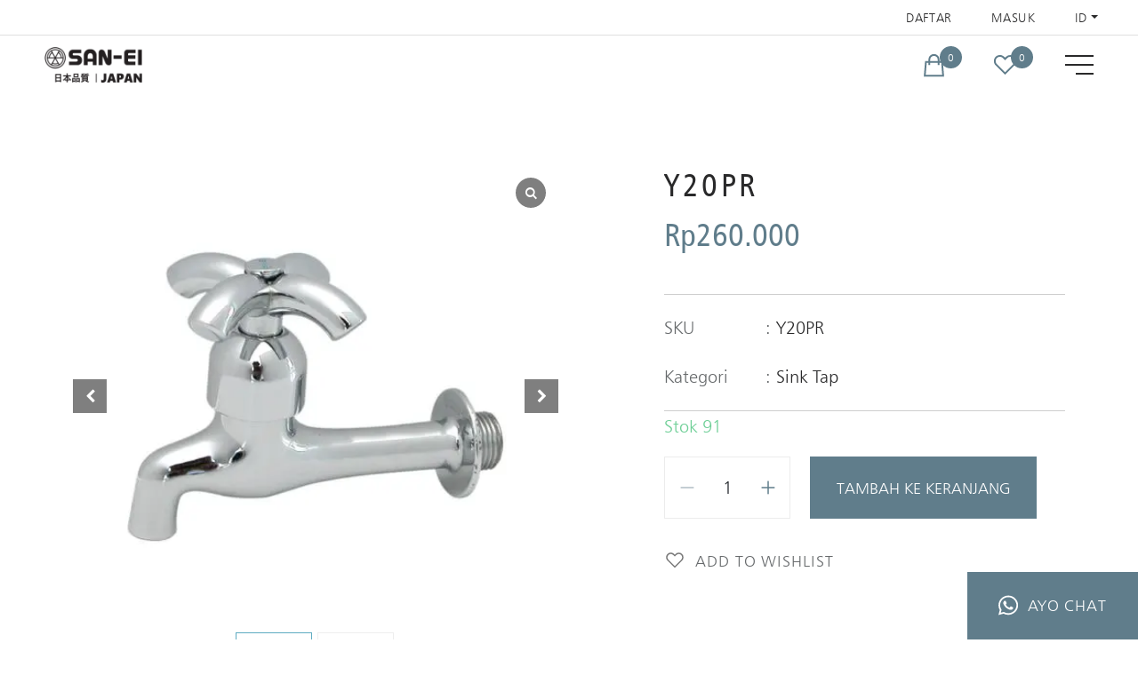

--- FILE ---
content_type: text/html; charset=utf-8
request_url: https://www.google.com/recaptcha/api2/anchor?ar=1&k=6LcxFqshAAAAABv_6vfqZxZ3NB1v0ejWlm8mHw4c&co=aHR0cHM6Ly9zYW4tZWkuY28uaWQ6NDQz&hl=en&v=PoyoqOPhxBO7pBk68S4YbpHZ&size=invisible&anchor-ms=20000&execute-ms=30000&cb=qwi3zqtvxn70
body_size: 48563
content:
<!DOCTYPE HTML><html dir="ltr" lang="en"><head><meta http-equiv="Content-Type" content="text/html; charset=UTF-8">
<meta http-equiv="X-UA-Compatible" content="IE=edge">
<title>reCAPTCHA</title>
<style type="text/css">
/* cyrillic-ext */
@font-face {
  font-family: 'Roboto';
  font-style: normal;
  font-weight: 400;
  font-stretch: 100%;
  src: url(//fonts.gstatic.com/s/roboto/v48/KFO7CnqEu92Fr1ME7kSn66aGLdTylUAMa3GUBHMdazTgWw.woff2) format('woff2');
  unicode-range: U+0460-052F, U+1C80-1C8A, U+20B4, U+2DE0-2DFF, U+A640-A69F, U+FE2E-FE2F;
}
/* cyrillic */
@font-face {
  font-family: 'Roboto';
  font-style: normal;
  font-weight: 400;
  font-stretch: 100%;
  src: url(//fonts.gstatic.com/s/roboto/v48/KFO7CnqEu92Fr1ME7kSn66aGLdTylUAMa3iUBHMdazTgWw.woff2) format('woff2');
  unicode-range: U+0301, U+0400-045F, U+0490-0491, U+04B0-04B1, U+2116;
}
/* greek-ext */
@font-face {
  font-family: 'Roboto';
  font-style: normal;
  font-weight: 400;
  font-stretch: 100%;
  src: url(//fonts.gstatic.com/s/roboto/v48/KFO7CnqEu92Fr1ME7kSn66aGLdTylUAMa3CUBHMdazTgWw.woff2) format('woff2');
  unicode-range: U+1F00-1FFF;
}
/* greek */
@font-face {
  font-family: 'Roboto';
  font-style: normal;
  font-weight: 400;
  font-stretch: 100%;
  src: url(//fonts.gstatic.com/s/roboto/v48/KFO7CnqEu92Fr1ME7kSn66aGLdTylUAMa3-UBHMdazTgWw.woff2) format('woff2');
  unicode-range: U+0370-0377, U+037A-037F, U+0384-038A, U+038C, U+038E-03A1, U+03A3-03FF;
}
/* math */
@font-face {
  font-family: 'Roboto';
  font-style: normal;
  font-weight: 400;
  font-stretch: 100%;
  src: url(//fonts.gstatic.com/s/roboto/v48/KFO7CnqEu92Fr1ME7kSn66aGLdTylUAMawCUBHMdazTgWw.woff2) format('woff2');
  unicode-range: U+0302-0303, U+0305, U+0307-0308, U+0310, U+0312, U+0315, U+031A, U+0326-0327, U+032C, U+032F-0330, U+0332-0333, U+0338, U+033A, U+0346, U+034D, U+0391-03A1, U+03A3-03A9, U+03B1-03C9, U+03D1, U+03D5-03D6, U+03F0-03F1, U+03F4-03F5, U+2016-2017, U+2034-2038, U+203C, U+2040, U+2043, U+2047, U+2050, U+2057, U+205F, U+2070-2071, U+2074-208E, U+2090-209C, U+20D0-20DC, U+20E1, U+20E5-20EF, U+2100-2112, U+2114-2115, U+2117-2121, U+2123-214F, U+2190, U+2192, U+2194-21AE, U+21B0-21E5, U+21F1-21F2, U+21F4-2211, U+2213-2214, U+2216-22FF, U+2308-230B, U+2310, U+2319, U+231C-2321, U+2336-237A, U+237C, U+2395, U+239B-23B7, U+23D0, U+23DC-23E1, U+2474-2475, U+25AF, U+25B3, U+25B7, U+25BD, U+25C1, U+25CA, U+25CC, U+25FB, U+266D-266F, U+27C0-27FF, U+2900-2AFF, U+2B0E-2B11, U+2B30-2B4C, U+2BFE, U+3030, U+FF5B, U+FF5D, U+1D400-1D7FF, U+1EE00-1EEFF;
}
/* symbols */
@font-face {
  font-family: 'Roboto';
  font-style: normal;
  font-weight: 400;
  font-stretch: 100%;
  src: url(//fonts.gstatic.com/s/roboto/v48/KFO7CnqEu92Fr1ME7kSn66aGLdTylUAMaxKUBHMdazTgWw.woff2) format('woff2');
  unicode-range: U+0001-000C, U+000E-001F, U+007F-009F, U+20DD-20E0, U+20E2-20E4, U+2150-218F, U+2190, U+2192, U+2194-2199, U+21AF, U+21E6-21F0, U+21F3, U+2218-2219, U+2299, U+22C4-22C6, U+2300-243F, U+2440-244A, U+2460-24FF, U+25A0-27BF, U+2800-28FF, U+2921-2922, U+2981, U+29BF, U+29EB, U+2B00-2BFF, U+4DC0-4DFF, U+FFF9-FFFB, U+10140-1018E, U+10190-1019C, U+101A0, U+101D0-101FD, U+102E0-102FB, U+10E60-10E7E, U+1D2C0-1D2D3, U+1D2E0-1D37F, U+1F000-1F0FF, U+1F100-1F1AD, U+1F1E6-1F1FF, U+1F30D-1F30F, U+1F315, U+1F31C, U+1F31E, U+1F320-1F32C, U+1F336, U+1F378, U+1F37D, U+1F382, U+1F393-1F39F, U+1F3A7-1F3A8, U+1F3AC-1F3AF, U+1F3C2, U+1F3C4-1F3C6, U+1F3CA-1F3CE, U+1F3D4-1F3E0, U+1F3ED, U+1F3F1-1F3F3, U+1F3F5-1F3F7, U+1F408, U+1F415, U+1F41F, U+1F426, U+1F43F, U+1F441-1F442, U+1F444, U+1F446-1F449, U+1F44C-1F44E, U+1F453, U+1F46A, U+1F47D, U+1F4A3, U+1F4B0, U+1F4B3, U+1F4B9, U+1F4BB, U+1F4BF, U+1F4C8-1F4CB, U+1F4D6, U+1F4DA, U+1F4DF, U+1F4E3-1F4E6, U+1F4EA-1F4ED, U+1F4F7, U+1F4F9-1F4FB, U+1F4FD-1F4FE, U+1F503, U+1F507-1F50B, U+1F50D, U+1F512-1F513, U+1F53E-1F54A, U+1F54F-1F5FA, U+1F610, U+1F650-1F67F, U+1F687, U+1F68D, U+1F691, U+1F694, U+1F698, U+1F6AD, U+1F6B2, U+1F6B9-1F6BA, U+1F6BC, U+1F6C6-1F6CF, U+1F6D3-1F6D7, U+1F6E0-1F6EA, U+1F6F0-1F6F3, U+1F6F7-1F6FC, U+1F700-1F7FF, U+1F800-1F80B, U+1F810-1F847, U+1F850-1F859, U+1F860-1F887, U+1F890-1F8AD, U+1F8B0-1F8BB, U+1F8C0-1F8C1, U+1F900-1F90B, U+1F93B, U+1F946, U+1F984, U+1F996, U+1F9E9, U+1FA00-1FA6F, U+1FA70-1FA7C, U+1FA80-1FA89, U+1FA8F-1FAC6, U+1FACE-1FADC, U+1FADF-1FAE9, U+1FAF0-1FAF8, U+1FB00-1FBFF;
}
/* vietnamese */
@font-face {
  font-family: 'Roboto';
  font-style: normal;
  font-weight: 400;
  font-stretch: 100%;
  src: url(//fonts.gstatic.com/s/roboto/v48/KFO7CnqEu92Fr1ME7kSn66aGLdTylUAMa3OUBHMdazTgWw.woff2) format('woff2');
  unicode-range: U+0102-0103, U+0110-0111, U+0128-0129, U+0168-0169, U+01A0-01A1, U+01AF-01B0, U+0300-0301, U+0303-0304, U+0308-0309, U+0323, U+0329, U+1EA0-1EF9, U+20AB;
}
/* latin-ext */
@font-face {
  font-family: 'Roboto';
  font-style: normal;
  font-weight: 400;
  font-stretch: 100%;
  src: url(//fonts.gstatic.com/s/roboto/v48/KFO7CnqEu92Fr1ME7kSn66aGLdTylUAMa3KUBHMdazTgWw.woff2) format('woff2');
  unicode-range: U+0100-02BA, U+02BD-02C5, U+02C7-02CC, U+02CE-02D7, U+02DD-02FF, U+0304, U+0308, U+0329, U+1D00-1DBF, U+1E00-1E9F, U+1EF2-1EFF, U+2020, U+20A0-20AB, U+20AD-20C0, U+2113, U+2C60-2C7F, U+A720-A7FF;
}
/* latin */
@font-face {
  font-family: 'Roboto';
  font-style: normal;
  font-weight: 400;
  font-stretch: 100%;
  src: url(//fonts.gstatic.com/s/roboto/v48/KFO7CnqEu92Fr1ME7kSn66aGLdTylUAMa3yUBHMdazQ.woff2) format('woff2');
  unicode-range: U+0000-00FF, U+0131, U+0152-0153, U+02BB-02BC, U+02C6, U+02DA, U+02DC, U+0304, U+0308, U+0329, U+2000-206F, U+20AC, U+2122, U+2191, U+2193, U+2212, U+2215, U+FEFF, U+FFFD;
}
/* cyrillic-ext */
@font-face {
  font-family: 'Roboto';
  font-style: normal;
  font-weight: 500;
  font-stretch: 100%;
  src: url(//fonts.gstatic.com/s/roboto/v48/KFO7CnqEu92Fr1ME7kSn66aGLdTylUAMa3GUBHMdazTgWw.woff2) format('woff2');
  unicode-range: U+0460-052F, U+1C80-1C8A, U+20B4, U+2DE0-2DFF, U+A640-A69F, U+FE2E-FE2F;
}
/* cyrillic */
@font-face {
  font-family: 'Roboto';
  font-style: normal;
  font-weight: 500;
  font-stretch: 100%;
  src: url(//fonts.gstatic.com/s/roboto/v48/KFO7CnqEu92Fr1ME7kSn66aGLdTylUAMa3iUBHMdazTgWw.woff2) format('woff2');
  unicode-range: U+0301, U+0400-045F, U+0490-0491, U+04B0-04B1, U+2116;
}
/* greek-ext */
@font-face {
  font-family: 'Roboto';
  font-style: normal;
  font-weight: 500;
  font-stretch: 100%;
  src: url(//fonts.gstatic.com/s/roboto/v48/KFO7CnqEu92Fr1ME7kSn66aGLdTylUAMa3CUBHMdazTgWw.woff2) format('woff2');
  unicode-range: U+1F00-1FFF;
}
/* greek */
@font-face {
  font-family: 'Roboto';
  font-style: normal;
  font-weight: 500;
  font-stretch: 100%;
  src: url(//fonts.gstatic.com/s/roboto/v48/KFO7CnqEu92Fr1ME7kSn66aGLdTylUAMa3-UBHMdazTgWw.woff2) format('woff2');
  unicode-range: U+0370-0377, U+037A-037F, U+0384-038A, U+038C, U+038E-03A1, U+03A3-03FF;
}
/* math */
@font-face {
  font-family: 'Roboto';
  font-style: normal;
  font-weight: 500;
  font-stretch: 100%;
  src: url(//fonts.gstatic.com/s/roboto/v48/KFO7CnqEu92Fr1ME7kSn66aGLdTylUAMawCUBHMdazTgWw.woff2) format('woff2');
  unicode-range: U+0302-0303, U+0305, U+0307-0308, U+0310, U+0312, U+0315, U+031A, U+0326-0327, U+032C, U+032F-0330, U+0332-0333, U+0338, U+033A, U+0346, U+034D, U+0391-03A1, U+03A3-03A9, U+03B1-03C9, U+03D1, U+03D5-03D6, U+03F0-03F1, U+03F4-03F5, U+2016-2017, U+2034-2038, U+203C, U+2040, U+2043, U+2047, U+2050, U+2057, U+205F, U+2070-2071, U+2074-208E, U+2090-209C, U+20D0-20DC, U+20E1, U+20E5-20EF, U+2100-2112, U+2114-2115, U+2117-2121, U+2123-214F, U+2190, U+2192, U+2194-21AE, U+21B0-21E5, U+21F1-21F2, U+21F4-2211, U+2213-2214, U+2216-22FF, U+2308-230B, U+2310, U+2319, U+231C-2321, U+2336-237A, U+237C, U+2395, U+239B-23B7, U+23D0, U+23DC-23E1, U+2474-2475, U+25AF, U+25B3, U+25B7, U+25BD, U+25C1, U+25CA, U+25CC, U+25FB, U+266D-266F, U+27C0-27FF, U+2900-2AFF, U+2B0E-2B11, U+2B30-2B4C, U+2BFE, U+3030, U+FF5B, U+FF5D, U+1D400-1D7FF, U+1EE00-1EEFF;
}
/* symbols */
@font-face {
  font-family: 'Roboto';
  font-style: normal;
  font-weight: 500;
  font-stretch: 100%;
  src: url(//fonts.gstatic.com/s/roboto/v48/KFO7CnqEu92Fr1ME7kSn66aGLdTylUAMaxKUBHMdazTgWw.woff2) format('woff2');
  unicode-range: U+0001-000C, U+000E-001F, U+007F-009F, U+20DD-20E0, U+20E2-20E4, U+2150-218F, U+2190, U+2192, U+2194-2199, U+21AF, U+21E6-21F0, U+21F3, U+2218-2219, U+2299, U+22C4-22C6, U+2300-243F, U+2440-244A, U+2460-24FF, U+25A0-27BF, U+2800-28FF, U+2921-2922, U+2981, U+29BF, U+29EB, U+2B00-2BFF, U+4DC0-4DFF, U+FFF9-FFFB, U+10140-1018E, U+10190-1019C, U+101A0, U+101D0-101FD, U+102E0-102FB, U+10E60-10E7E, U+1D2C0-1D2D3, U+1D2E0-1D37F, U+1F000-1F0FF, U+1F100-1F1AD, U+1F1E6-1F1FF, U+1F30D-1F30F, U+1F315, U+1F31C, U+1F31E, U+1F320-1F32C, U+1F336, U+1F378, U+1F37D, U+1F382, U+1F393-1F39F, U+1F3A7-1F3A8, U+1F3AC-1F3AF, U+1F3C2, U+1F3C4-1F3C6, U+1F3CA-1F3CE, U+1F3D4-1F3E0, U+1F3ED, U+1F3F1-1F3F3, U+1F3F5-1F3F7, U+1F408, U+1F415, U+1F41F, U+1F426, U+1F43F, U+1F441-1F442, U+1F444, U+1F446-1F449, U+1F44C-1F44E, U+1F453, U+1F46A, U+1F47D, U+1F4A3, U+1F4B0, U+1F4B3, U+1F4B9, U+1F4BB, U+1F4BF, U+1F4C8-1F4CB, U+1F4D6, U+1F4DA, U+1F4DF, U+1F4E3-1F4E6, U+1F4EA-1F4ED, U+1F4F7, U+1F4F9-1F4FB, U+1F4FD-1F4FE, U+1F503, U+1F507-1F50B, U+1F50D, U+1F512-1F513, U+1F53E-1F54A, U+1F54F-1F5FA, U+1F610, U+1F650-1F67F, U+1F687, U+1F68D, U+1F691, U+1F694, U+1F698, U+1F6AD, U+1F6B2, U+1F6B9-1F6BA, U+1F6BC, U+1F6C6-1F6CF, U+1F6D3-1F6D7, U+1F6E0-1F6EA, U+1F6F0-1F6F3, U+1F6F7-1F6FC, U+1F700-1F7FF, U+1F800-1F80B, U+1F810-1F847, U+1F850-1F859, U+1F860-1F887, U+1F890-1F8AD, U+1F8B0-1F8BB, U+1F8C0-1F8C1, U+1F900-1F90B, U+1F93B, U+1F946, U+1F984, U+1F996, U+1F9E9, U+1FA00-1FA6F, U+1FA70-1FA7C, U+1FA80-1FA89, U+1FA8F-1FAC6, U+1FACE-1FADC, U+1FADF-1FAE9, U+1FAF0-1FAF8, U+1FB00-1FBFF;
}
/* vietnamese */
@font-face {
  font-family: 'Roboto';
  font-style: normal;
  font-weight: 500;
  font-stretch: 100%;
  src: url(//fonts.gstatic.com/s/roboto/v48/KFO7CnqEu92Fr1ME7kSn66aGLdTylUAMa3OUBHMdazTgWw.woff2) format('woff2');
  unicode-range: U+0102-0103, U+0110-0111, U+0128-0129, U+0168-0169, U+01A0-01A1, U+01AF-01B0, U+0300-0301, U+0303-0304, U+0308-0309, U+0323, U+0329, U+1EA0-1EF9, U+20AB;
}
/* latin-ext */
@font-face {
  font-family: 'Roboto';
  font-style: normal;
  font-weight: 500;
  font-stretch: 100%;
  src: url(//fonts.gstatic.com/s/roboto/v48/KFO7CnqEu92Fr1ME7kSn66aGLdTylUAMa3KUBHMdazTgWw.woff2) format('woff2');
  unicode-range: U+0100-02BA, U+02BD-02C5, U+02C7-02CC, U+02CE-02D7, U+02DD-02FF, U+0304, U+0308, U+0329, U+1D00-1DBF, U+1E00-1E9F, U+1EF2-1EFF, U+2020, U+20A0-20AB, U+20AD-20C0, U+2113, U+2C60-2C7F, U+A720-A7FF;
}
/* latin */
@font-face {
  font-family: 'Roboto';
  font-style: normal;
  font-weight: 500;
  font-stretch: 100%;
  src: url(//fonts.gstatic.com/s/roboto/v48/KFO7CnqEu92Fr1ME7kSn66aGLdTylUAMa3yUBHMdazQ.woff2) format('woff2');
  unicode-range: U+0000-00FF, U+0131, U+0152-0153, U+02BB-02BC, U+02C6, U+02DA, U+02DC, U+0304, U+0308, U+0329, U+2000-206F, U+20AC, U+2122, U+2191, U+2193, U+2212, U+2215, U+FEFF, U+FFFD;
}
/* cyrillic-ext */
@font-face {
  font-family: 'Roboto';
  font-style: normal;
  font-weight: 900;
  font-stretch: 100%;
  src: url(//fonts.gstatic.com/s/roboto/v48/KFO7CnqEu92Fr1ME7kSn66aGLdTylUAMa3GUBHMdazTgWw.woff2) format('woff2');
  unicode-range: U+0460-052F, U+1C80-1C8A, U+20B4, U+2DE0-2DFF, U+A640-A69F, U+FE2E-FE2F;
}
/* cyrillic */
@font-face {
  font-family: 'Roboto';
  font-style: normal;
  font-weight: 900;
  font-stretch: 100%;
  src: url(//fonts.gstatic.com/s/roboto/v48/KFO7CnqEu92Fr1ME7kSn66aGLdTylUAMa3iUBHMdazTgWw.woff2) format('woff2');
  unicode-range: U+0301, U+0400-045F, U+0490-0491, U+04B0-04B1, U+2116;
}
/* greek-ext */
@font-face {
  font-family: 'Roboto';
  font-style: normal;
  font-weight: 900;
  font-stretch: 100%;
  src: url(//fonts.gstatic.com/s/roboto/v48/KFO7CnqEu92Fr1ME7kSn66aGLdTylUAMa3CUBHMdazTgWw.woff2) format('woff2');
  unicode-range: U+1F00-1FFF;
}
/* greek */
@font-face {
  font-family: 'Roboto';
  font-style: normal;
  font-weight: 900;
  font-stretch: 100%;
  src: url(//fonts.gstatic.com/s/roboto/v48/KFO7CnqEu92Fr1ME7kSn66aGLdTylUAMa3-UBHMdazTgWw.woff2) format('woff2');
  unicode-range: U+0370-0377, U+037A-037F, U+0384-038A, U+038C, U+038E-03A1, U+03A3-03FF;
}
/* math */
@font-face {
  font-family: 'Roboto';
  font-style: normal;
  font-weight: 900;
  font-stretch: 100%;
  src: url(//fonts.gstatic.com/s/roboto/v48/KFO7CnqEu92Fr1ME7kSn66aGLdTylUAMawCUBHMdazTgWw.woff2) format('woff2');
  unicode-range: U+0302-0303, U+0305, U+0307-0308, U+0310, U+0312, U+0315, U+031A, U+0326-0327, U+032C, U+032F-0330, U+0332-0333, U+0338, U+033A, U+0346, U+034D, U+0391-03A1, U+03A3-03A9, U+03B1-03C9, U+03D1, U+03D5-03D6, U+03F0-03F1, U+03F4-03F5, U+2016-2017, U+2034-2038, U+203C, U+2040, U+2043, U+2047, U+2050, U+2057, U+205F, U+2070-2071, U+2074-208E, U+2090-209C, U+20D0-20DC, U+20E1, U+20E5-20EF, U+2100-2112, U+2114-2115, U+2117-2121, U+2123-214F, U+2190, U+2192, U+2194-21AE, U+21B0-21E5, U+21F1-21F2, U+21F4-2211, U+2213-2214, U+2216-22FF, U+2308-230B, U+2310, U+2319, U+231C-2321, U+2336-237A, U+237C, U+2395, U+239B-23B7, U+23D0, U+23DC-23E1, U+2474-2475, U+25AF, U+25B3, U+25B7, U+25BD, U+25C1, U+25CA, U+25CC, U+25FB, U+266D-266F, U+27C0-27FF, U+2900-2AFF, U+2B0E-2B11, U+2B30-2B4C, U+2BFE, U+3030, U+FF5B, U+FF5D, U+1D400-1D7FF, U+1EE00-1EEFF;
}
/* symbols */
@font-face {
  font-family: 'Roboto';
  font-style: normal;
  font-weight: 900;
  font-stretch: 100%;
  src: url(//fonts.gstatic.com/s/roboto/v48/KFO7CnqEu92Fr1ME7kSn66aGLdTylUAMaxKUBHMdazTgWw.woff2) format('woff2');
  unicode-range: U+0001-000C, U+000E-001F, U+007F-009F, U+20DD-20E0, U+20E2-20E4, U+2150-218F, U+2190, U+2192, U+2194-2199, U+21AF, U+21E6-21F0, U+21F3, U+2218-2219, U+2299, U+22C4-22C6, U+2300-243F, U+2440-244A, U+2460-24FF, U+25A0-27BF, U+2800-28FF, U+2921-2922, U+2981, U+29BF, U+29EB, U+2B00-2BFF, U+4DC0-4DFF, U+FFF9-FFFB, U+10140-1018E, U+10190-1019C, U+101A0, U+101D0-101FD, U+102E0-102FB, U+10E60-10E7E, U+1D2C0-1D2D3, U+1D2E0-1D37F, U+1F000-1F0FF, U+1F100-1F1AD, U+1F1E6-1F1FF, U+1F30D-1F30F, U+1F315, U+1F31C, U+1F31E, U+1F320-1F32C, U+1F336, U+1F378, U+1F37D, U+1F382, U+1F393-1F39F, U+1F3A7-1F3A8, U+1F3AC-1F3AF, U+1F3C2, U+1F3C4-1F3C6, U+1F3CA-1F3CE, U+1F3D4-1F3E0, U+1F3ED, U+1F3F1-1F3F3, U+1F3F5-1F3F7, U+1F408, U+1F415, U+1F41F, U+1F426, U+1F43F, U+1F441-1F442, U+1F444, U+1F446-1F449, U+1F44C-1F44E, U+1F453, U+1F46A, U+1F47D, U+1F4A3, U+1F4B0, U+1F4B3, U+1F4B9, U+1F4BB, U+1F4BF, U+1F4C8-1F4CB, U+1F4D6, U+1F4DA, U+1F4DF, U+1F4E3-1F4E6, U+1F4EA-1F4ED, U+1F4F7, U+1F4F9-1F4FB, U+1F4FD-1F4FE, U+1F503, U+1F507-1F50B, U+1F50D, U+1F512-1F513, U+1F53E-1F54A, U+1F54F-1F5FA, U+1F610, U+1F650-1F67F, U+1F687, U+1F68D, U+1F691, U+1F694, U+1F698, U+1F6AD, U+1F6B2, U+1F6B9-1F6BA, U+1F6BC, U+1F6C6-1F6CF, U+1F6D3-1F6D7, U+1F6E0-1F6EA, U+1F6F0-1F6F3, U+1F6F7-1F6FC, U+1F700-1F7FF, U+1F800-1F80B, U+1F810-1F847, U+1F850-1F859, U+1F860-1F887, U+1F890-1F8AD, U+1F8B0-1F8BB, U+1F8C0-1F8C1, U+1F900-1F90B, U+1F93B, U+1F946, U+1F984, U+1F996, U+1F9E9, U+1FA00-1FA6F, U+1FA70-1FA7C, U+1FA80-1FA89, U+1FA8F-1FAC6, U+1FACE-1FADC, U+1FADF-1FAE9, U+1FAF0-1FAF8, U+1FB00-1FBFF;
}
/* vietnamese */
@font-face {
  font-family: 'Roboto';
  font-style: normal;
  font-weight: 900;
  font-stretch: 100%;
  src: url(//fonts.gstatic.com/s/roboto/v48/KFO7CnqEu92Fr1ME7kSn66aGLdTylUAMa3OUBHMdazTgWw.woff2) format('woff2');
  unicode-range: U+0102-0103, U+0110-0111, U+0128-0129, U+0168-0169, U+01A0-01A1, U+01AF-01B0, U+0300-0301, U+0303-0304, U+0308-0309, U+0323, U+0329, U+1EA0-1EF9, U+20AB;
}
/* latin-ext */
@font-face {
  font-family: 'Roboto';
  font-style: normal;
  font-weight: 900;
  font-stretch: 100%;
  src: url(//fonts.gstatic.com/s/roboto/v48/KFO7CnqEu92Fr1ME7kSn66aGLdTylUAMa3KUBHMdazTgWw.woff2) format('woff2');
  unicode-range: U+0100-02BA, U+02BD-02C5, U+02C7-02CC, U+02CE-02D7, U+02DD-02FF, U+0304, U+0308, U+0329, U+1D00-1DBF, U+1E00-1E9F, U+1EF2-1EFF, U+2020, U+20A0-20AB, U+20AD-20C0, U+2113, U+2C60-2C7F, U+A720-A7FF;
}
/* latin */
@font-face {
  font-family: 'Roboto';
  font-style: normal;
  font-weight: 900;
  font-stretch: 100%;
  src: url(//fonts.gstatic.com/s/roboto/v48/KFO7CnqEu92Fr1ME7kSn66aGLdTylUAMa3yUBHMdazQ.woff2) format('woff2');
  unicode-range: U+0000-00FF, U+0131, U+0152-0153, U+02BB-02BC, U+02C6, U+02DA, U+02DC, U+0304, U+0308, U+0329, U+2000-206F, U+20AC, U+2122, U+2191, U+2193, U+2212, U+2215, U+FEFF, U+FFFD;
}

</style>
<link rel="stylesheet" type="text/css" href="https://www.gstatic.com/recaptcha/releases/PoyoqOPhxBO7pBk68S4YbpHZ/styles__ltr.css">
<script nonce="lcZgAgHFGK6R5yOXjAdt3Q" type="text/javascript">window['__recaptcha_api'] = 'https://www.google.com/recaptcha/api2/';</script>
<script type="text/javascript" src="https://www.gstatic.com/recaptcha/releases/PoyoqOPhxBO7pBk68S4YbpHZ/recaptcha__en.js" nonce="lcZgAgHFGK6R5yOXjAdt3Q">
      
    </script></head>
<body><div id="rc-anchor-alert" class="rc-anchor-alert"></div>
<input type="hidden" id="recaptcha-token" value="[base64]">
<script type="text/javascript" nonce="lcZgAgHFGK6R5yOXjAdt3Q">
      recaptcha.anchor.Main.init("[\x22ainput\x22,[\x22bgdata\x22,\x22\x22,\[base64]/[base64]/[base64]/bmV3IHJbeF0oY1swXSk6RT09Mj9uZXcgclt4XShjWzBdLGNbMV0pOkU9PTM/bmV3IHJbeF0oY1swXSxjWzFdLGNbMl0pOkU9PTQ/[base64]/[base64]/[base64]/[base64]/[base64]/[base64]/[base64]/[base64]\x22,\[base64]\\u003d\\u003d\x22,\[base64]/DnxjDgMO0ZMO0Pw7Cl8OIfx3Ck8Kcw6lpwrnCisOfwqQlKjDCmsKWUDE8w47CjQJnw67DjRB5S28qw7VTwqxEUsO6G3nCulHDn8O3wqzClh9Fw7bDvcKTw4jCmMOzbsOxYEbCi8Kawr7Ct8OYw5ZCwoPCnSsOX1F9w7/Ds8KiLDsQCMKpw4pVaEnCkMOHDk7CoWhXwrE7wrN4w5J+LBc+w6zDqMKgQh7Dlgw+woXCvA19XcKAw6bCiMKSw7h/[base64]/XEzDlsO4U8KML8Kcw5/[base64]/BE7CpMKpWkPCrcK1asKPdcO1wohpacKOaXIDw4HDpGDDjgwMw68PRQ5Iw6tjwrnDok/DmRMCFEVRw6vDu8KDw6ILwoc2AsKkwqMvwprCucO2w7vDlzzDgsOIw5bCnlICCy/CrcOSw5lTbMO7w4Zpw7PCsSJew7Vdb31/OMO+wrVLwoDCgcKkw4pue8KlOcObSMKTInxnw7QXw4/[base64]/[base64]/DnU4fwqJCwqPCg8KvEMOdwpbDshsyC1NADMKWw75/GyVzwqR1bsOIw6nCvsKqRDvDvcO/[base64]/CgQwTw7nCumvCvsOKfcKWNVgBQ8KGwrg7w7EBLsOYAcOzeQbDqsKXbEoHwp/ClUxiNcOEw5jCrcOLwp7DrsKiwql3woUjw6NIw7tUwpHCv0Yxwr9FCwjCqcOFScO2wpkYw5rDtiUnw5ZAw6LDklXDsyHCjcK/wr5yG8OINsK5Hw7Ch8K0W8Kcw65Dw77CmSlqwo4jIE/[base64]/CocKeL8KEAA/[base64]/NCDCmMO3woXCqsO9w6TDjz0Tw4PDrjASwp5KejLCocOPKw5ldh9lGcOebcKhBXpxZMKSw7bDkjVSw6o7Q0/DqVwBw6bCp1bChsKkLRYmw6/Co0UPwpnCjj8YZXHCljzCujbCjsO5wrfDicObUX/ClADDlsOONTVLwovCnXBfw6tiSMK/A8OTRRNZwrBDZMKrB2oHw6kSwo3DmcKtAcOoYVvCtAvCiA/Dt0HDt8O3w4HDncOxwpRkIsO5Lh5cZ0owHAbCtXfChjXCn2nDlGJaC8K2A8ODwqTCrjXDmFbDtcKwbxjCl8KLIMOGwpXDisKNU8OpDsKKw4waJhgIw4jDkifCj8K7w7/[base64]/[base64]/Cm8Kww4/DmMKqwqvCjR3DhsKJwrkcwqzCr8KTKWXCjgNyacOmwrrDosOMwogow5xidsOVw5tIF8OaG8O9wpPDjB4jwr3ClMOwesKaw5xrIRk2wo1sw6vCj8OtwqHCn0nCl8KndwLCnsKxwq3DumZIw61bwpUxTMKRw6ZRwqPCuS5uHRFAwozCg2PCv3wlwqoCwqXCq8K/W8K5wrEvw7VtVcOBw51iwrIYw6HDlFzCv8KNw5JUUggyw6ZpP17Dll7CkAh8KAFPw4RhJWhWwrUxAcOQUMKFw7TDrEfCrsODw5jDs8Kkwq9dRi3CqE5iwqkOJcOHwoTCoywnC33CosOiPcOzdSsvw4DCqk/CiGF7wotAw5XCsMOfSRd3ClBTScOKXsKhKcKQw4LCgMOmwqkawrFdfkTChsOmHSkCwrTDkcKJSHQGRMKjUmnCo3IOwoQKNMO/[base64]/[base64]/[base64]/woBYIcOcwrkHDAQKwpVaw5/CoMKmN8OYwo7CusOiw6DCmcKwYkF1SibCoWcnb8OXwrfClSzCkjvCjxzCucKxw7h3BxrCvUPDlMKWdcOnw5oww7UXw4fCocOYw5pNdRPCtjkeXiIYwonDtcK1KsKNwo/CoQpLwrAFNzvDjMO0cMOdLMO5O8KuwqLCqE1ww7TDucKFwr5LwqzCtEbDqsOuUsOTw45OwpzDjwHCsEJrZxHCocKJw5Z+c0/CpX3DkMKnfGTCrioLYzPDsTvDucO2w70kBh1zEsOpw6vClkNxwq7CgsOSw7Q6woEnw6oKw7JhPMKXwp3DicO8w6UxSS8pesOPbj3ClMOlP8KVw4ZowpEpw4h4fHwSwpbCr8Oyw7/[base64]/DqcKNw4zDp1p/[base64]/[base64]/Crwc/JSXDnA5PMMOZPVbDqsOEwopdF1bDkXfDiTPCksOhH8KdZMKUw6vDtMOEwoQUFU40wrfDqsONIMOacwAjw41Aw43Dkytbw73CgcK6w7vCi8ONw68VCwBqE8O7QsKyw47DvcKACgnDo8K/[base64]/ClGTDrcOHwqEjw7jDnsOdw71gDhcld8OXw7DCkCDDmmfCs8KHIsKGwpfCg0zCtcKlP8OYw6k8JzccU8OFw6FSCBvDu8OYH8K9w4XDvmwqWx7CrX0NwolCw67DjyrCgBwzwr3DjsKyw642wrXCs0pIJsOpXxkdwr9HOcOlXA/DhMOVQCvCqkxhw45PbsKcCcOUw69JcMKlcCjDgFRRwqEawrJ0TB9MU8KcPsK1wr90V8K1acOOYGQLwqvDqxzDg8Khwq1PKGMsbBYCwrrDrsO3w6/[base64]/DucK1I8O3HArCnE8dF3NgS8KCU8KKwqMIEsODwpbCkS5iw4jCv8O5w63Dn8KAwrTChMKKbsOFZsO5w6N5esKqw5kMDsO9w5XDv8KTY8Ocw5IZI8Ktw4lywpnCisOQPcOIBgTDhA0wa8K5w4sJw78rw7BFwqFfwqXCnh5kWcKxJsOiwokAwp/Dh8ObEMKZbCDDu8OMw5nCmcK2woQFKcKFw6HDuBEBEMKiwrAgcmlLbcKGwoJMEExNwpY/w4BbwoLDoMKKw7Znw7J1w5vCmiRkacK6w7nDjMORw53DiyjDgcKvL0Iaw5glFMKFw6FJJlLCkU/Ci1ECwrzDpwvDvFPCvsKtTMOJwqRQwq3CkQvCsWPDpMKHKgXDjsOVcMKQw6zDr3VQBnDCgcOWfH3Cjnh4w5fDhMK3VUHDqMOGwoYWwq8HOMOmB8KlfHvCqlnCphRSw5NxWFfCn8OKw6LCl8Kzw67DmMOCw6U0w6hIwqzCoMKTwr3CgcOzw5sGw7rCghnCq2xiw7/DmMKGw57DqcORwonDv8KZKX3Dj8K/aWpVGMKiJMO/JhvCgcOWw6wawo7DpsO4wpnDn0p9dsKgDsOjwq3Co8K6KyHCvwV9w6zDuMK7w7fDrMKNwpB+w4YHwrjDrsOPw6HDj8KjIsKIRzrDp8KXFcKuVUXDhMKdG1/CjMKYGkHCtsKQTcOkQMOkwpQIw5QVwq5rwq/CvRrCm8OUCcKPw5fDpU3DqAElWDHCjwIJd3HCuTPCiEjCrxbDgMKXwrR0w5DDksKHwp0Ow58NZFgFw5QDCsO/[base64]/E2wywrZCwqnCnS3DiSjDiXpzw5fCuHrDlUlAwo8Qwp/CtXTDmsKiw6NkEhMtbMK+w5HChMKVw5jCjMOYw4LCs0d/KcO9w7RWwpDDqcOvdxZMw7zDmRMlQ8KzwqHCocOkGcKiwp1sE8KOCsKlZDQAw44KKsOKw7bDiVbCusOAShc3ThlGw6jCkVQKwrfDkzVFW8Khwq1kTsKaw6/[base64]/w6zDgsKpXMKYB8KKwrPCsUnDmcKJX3bCisK/HcOdw7zDksOPaBvClA3Dn3nDpMKYfcKvcMO3dcOxwoo3N8OPwr7CpMObRjnCmT0vwrLCskodwo1Gw7HDlcKGw6IHBMOEwr7DnUTDnnDDusK/[base64]/DpDPCqh7Ck8OQJWRlAU9Pwq1cwolUCcOYw7h9YXzCicK0w4nCrMK+YMOac8KmwrHCmsKhw5/Do23CiMKVw77DtMKrI0Y1wpTDrMOdwr/[base64]/d8KFBVEJwqd7DlrCoBLDjcO1wr8OwrHCs8KxwpnCp33Do2Y8wq0zbcOdw4pMw6XDuMKYEsKXw5XCvjIIw5c3N8OIw4EAZjo9w6/DqsKLIMO9w5heaiTChMO4SsOqw5XCrMOJw55TK8OPwobCkMKsa8K6dh/DrMOtw7TCr2fDtk3DrsKWwq3Co8KuBMOxwrvCvMO7eVPCjWHDjwvDhsO/wo9fwr3DqBo7w5hRwo4PM8KewrDDtxTDocK6YMKOHj8FFMK+AFbChcOGLRNRBcKnKcKBw6FOwrrCgTRNDMKHwpQ0dAfDlsKKw5zDocKQwrtWw5XCmXIWRMK8w5NuZC/DtcKFYsKIwrzDvMO6ecOoYcOMwq96EGcTwrTCsSVTesK+wr/CqCUyRsKcwopxwrZZCB0qwpFPYT82wq82wqR9WEFdw5TCuMKvwpRQw7gzLg7Dh8OaNinDvsKKBMOxwrXDshQBesKOwrBxwqs0w5dOwrtYM2nDoGvDkMKtfcKbw5kIUMO3wrbDlcO5w60JwqgOE2McwobCpcOdFi0ebDPChcK7w5cdw7dveXMFw6LDmcObwoTDiB/Ds8OowogLNsOQXlpiCiN3wpXDiS7CssOwRsK3wrsRw5wjw7JGCSLCo2lbfzVwTwjCrS/DksKNwrkDwpnDlcOrBcKowocxw5/Dm0TDqjLDjjBRWXFgA8O1N3d6wrnCsEo1H8OEw7BZeEbDvSJAw4YUw7NELT3Csiwiw4TDq8KTwpxxM8KSw48Teh3DqXJWJF9Aw73CjcK4T3U5w5zDqcOvwrrCpMO+VcKyw6XDhMOqwo1cw7PCkcOKw79pwqXCj8OFwqDDhUNUwrLCgTXDj8OTK2DCq1/Djg7CiWIbNcKMYGXCqgozw5hgw78gwpLDtGJOwoRawozCmcKFw4thw57DsMK/KmpreMK7KsOdAMKqw4bCh37CgHXClAdXw63CjHHDmVdPacKLw6PCtsO/[base64]/CgCDClgTDrMK5YzDDs8OWwqvCozIeKsO7w7EbEHgXUMO0wpfDjBzDsG4MwotROsKnTTkQw7vDvcORa0Y/QVfCsMOOTmDCqR/Dm8K9aMO6Bn5mwoUJQcKKw7LDqipoA8KlZMKFOhfCp8OlwqQqw5DDpmLCucK0wrA5KQsVw73CtcKtw7hfwohMY8KTFmZBw5DCnMKJNH/DmBTClThCQ8Oxw5B5E8OCXCFHw5/Dml1YcMKzCsOOwr3CiMKVIMK4woPCmVHChMKeVVxCd0ogcnfCgDvDj8OZQ8KmIsOIE1bDm391ahY5RcOdw7wYw5rDmCQ3HGxLHcOywrBjfjpiTzc/w7VWw5lwNXIAUcKww50Xw74CY0Y/KEpccUfCu8OdGUchwonCtMKXFcKIKGDDoQjDsA8Ed1/DvsOdX8OOcsOCwoHCjljClTAhw7vDrzPDosK0wqUDCsOow5NEw7oxwrPDs8K4w7HClsOYZMO3aAMkB8KjClYgR8KWw5DDlRrClcO4wqPCvsKdE37CmBArGsODMybCv8OLJ8OFXUfCuMOAY8O0P8KZwoXDjg0uw5wVwr/CicOjwppcOzTDlMOtwq8zN0orw580QsOGBCbDicO6UgVpw6zCinIoH8KHVGHDlcKSw6nChhrCqkLCtMKgw7bCghBUFsKUEz3Coy7DhsKCw61awo/DusOwwooBMUvDoiVHwrhfDMKlYil/ScKQwoRVRsKtwqDDv8OAAn/CvcK8w7LDohjDicKCw6HDmcKqwoUrwrVyaElLw6jDuiZFdsK1w7jCl8KtYsOgw7/DpsKRwqMUZWljLcKFO8K5woMaeMO5MMOWKMOpw4/DsnzCsHzDuMKZwpnCmMKOw71KbcO0woDDv3IuJ27Cogg6w5M3wqo6wqzCkVDCl8O7w5/Dv097wp7Cp8ORAXHClcOrw7hswq/CphtSw5YtwrwQw61jw7/[base64]/DhDTCpMOjMyMYwr90Mh1Cw67DnDjDlcKICcOMWXIPUsOpwpHCpRfCncKGUsKowpDCmlHCvXRmJMOxOzXCp8OzwqIAwq/Ds0zCklthw7VXfTXDrMK/JsOhw4XDqnVLZStwGMKxcMKMcRfDqMOKQMKuw7BGA8Kkwpp6TMK0wq0xcnLDpcOEw7XCrMOEw7smDTxEwprDo0s0VV/CviI4w4krwr/[base64]/DhG4PQ8OaKMOfZlTCnMOnWH9Qw6bDs8ORw5zCp3/DpcKnTmMSwpcNwpLCo1fDq8ORw5PCvcOhwrvDrsKqwqlNasKOXnthwpk+V0Fqw6gWwpvCisOiw5VGJ8K1QMOdJcK+PRLCkQ3DszA8wozCmMO0fy8QDGPDpQYTIE3CvsKnQnXDki3DmifCmkJew6JeX2zCk8ODe8Oew5zCqMKvwobCvQt7d8KNR2HCssKLw5/[base64]/[base64]/UsO8B8KvNEnCsCrCiU/Dg1/DrT7DlMOAw552wpMSwqXCvMKBw5rCqnBFw4oKJ8OJwoLDj8K/wo7Cjxd/SsOdRMKow48FJB3Dr8Kdwoo5OcK5fsOQZWDDpMKlw4hmNkJpRT3Cig3DuMKkND7DmkdQw6rCoCXClTfDqsKqAG7DhGfCi8OqDU4Awo02w5lZSMO1YlV+w7vCuHXCtMKaL2nCsn/ClA8JwpjDoUjCqcO9wr3ChRpiS8O/[base64]/CvU/Dm2hbw7gkY8OuZVcywrXDgwB8DE/[base64]/Cl2/DkxQRAkDDskXDvsKYwqEbB1EuQsOOQ8ONwq3Ck8OVKyLDhQDDv8OCDcOCwozDvMK9YmbDtV/DgSdcwoTCrsOUNMKoZ3BEdWTDpcO+OsOFLcKkB3DCtcKPA8OuTmrDlnzDjMOLKMOjwrBtwq7DiMOKw6bDiE8fL2zCrm8RwrbDqcKFc8Kzw5fCsArChMOdwrzDhcKRekzCl8KZf14xwpNuDmfCvMOTw6XDtMO/LA1Rw514w4zDpUdAw6AVd0XCkxtmw4fChGjDnBrCqMK7QCXDtcOpwqbDk8OCw6MmWwwCw6EdMsOjbcOeAUPCusKmwrDCs8OlMMKWwoYkAsOkwoDCpcKsw4dPC8KQWcK4UBvDu8O0wr4mwqtkwoTDmH3Cm8OCw63CpwfDvsKjwqTDscKRIcOkTFRLw6rDmRE+LsKNwp/DkcKiw63CosKeT8KOw57DmsKlBsOlwrHCsMK2wpDDqTQ5LVBvw6vDogbCjlgtw68ZHwBFwqUrRsOZw7YNwrPDk8KQB8K9GV5kZHvDocO+NAJHdsO0wrsWC8Otw4DDm1Ykb8K1CMOTw73DjyHDo8OlwohcBMOLw4bDjyh3wpHCiMK0w6Q/BSMLb8OgI1PCoRAJw6Utw5TCgz/Cpy7Do8KowpcywrLDoEjCi8KSw4fCqw3Di8KMdcOJw48RR33CrMKrEQ8owqFvw77CgsKrwrzDuMO3bMKewpRffDrCmsO/[base64]/w6hoQcOjwqURQnAOwq4/H2LDqsOjw5pPVT7Dlm5INQvCujgJDMKBwovChSlmw47Cg8KowocrIsK4wr/Dq8KzLMKow6DDpDrDjE4GccKcwq4Ew71ZHMKDwro9QcKWw5PCtHZsGBrDtz5PWlRxw6TCo2TCm8K9w5zCp39dJcKHOQHCkWXDhy/Dii/[base64]/Ci0BoawPDhhRqFsOnPsKzDW/Coj7DtVfCkVrDm0TCgsORFVBJw5/DlsO3GTzCo8Kne8OzwrAiworDlcOVw47CoMKUw77CssOdEsOPfkPDnMKhS2gjw6/DqybCqMKDVcKIw7VLw5XCiMOTw7giwozCoEU/B8Otw547DFk+c2QnS2ltf8OSw4RCfgfDuljDqQolKVTCp8Omw6FrQW5wwqM5R2RzflZYw6pHwosqwrIOw6bCiyPDhWfCjT/CnSTDimxqNwk7YmjCnRt8HMKpwqzDqmLCnMKmcMOtIMOcw4fDs8KZPcKSw7hDwqHDsS/[base64]/DvQTCu8Oow6HCuSzDlMKUTDjCgsKvwqXDsFHDnQ3DtyYtw4x7FsOjd8Ojwq/[base64]/CoMKww6fDiALDnRAEw4TCrsKlwoE4w7DCpcO4Y8OmMsKaw4jCs8OJD3YfJkLCp8O+NsOyw44jGMKqAG/DuMO7CsKAIxfDgF/ChMKBw7XChDXDkcK1S8O0wqbCkyQtVDfCtyJ1worDusKldcKcUMKZBsKow5HDhXnChcOwwpTCsMK/FXZ5wp7Cn8OqwoPCqjYWW8Oww6nCtzpfwoLDg8Obw7jDp8Kyw7XDksOPGcKYwqnCiE/CtzzDlEclw69/wrDCuWgpwpHDq8Kdw43DrEhVMwYhI8OuS8KiTcOHQsKTESR8wpVIw7p5wphvAwvDijYAM8OSM8Kdwoppw7XDm8KtZhLChGsmw5E7woTCgVlwwqNmwo03GWvDt1pVCEd2w5bDt8ONOsKRKEvDlsOgwoNrw6bCgMOII8KBwpJ/wrw9ZnQIwoB3PGrCjw3CpB3DuHrDhyvDvW11w6LCtT7DtcO/[base64]/[base64]/wpnCoGFhwrIWw6wlw5zDkcKewofDpVXCsG/Du8OCKx/DqznCgsOvEGV0w490w5zDo8O/w690OAXCh8OoGBx5Nkt5M8Kswq5swps/DB4GwrRXw5rCtMKQw5DDpcOcwrM5McKEw5YAwrHDpsOew5NCScOvZSvDlcOGwqpcK8Kfw7PCh8OadcKAw5l2w61Kw61uwofCn8Kkw4g/w4bCqFLDiX4Jw4XDiGfChzBPVkzCuF/Dh8O6w5jCtTHCqMOzw4jCg3HDs8Ohd8Omw6fCjcOLSCpiw4rDksOJQ2DDrFx1w6vDk1Ucw6ojd23Dkj5Lw68MODrDvy/DikbCgXtnHnEcHsOnw7l6LMObFWjDicOIwpfCvsOlWsOaX8KrwoHDkwzDhcOKRFAiw5zCrBPDgMK9S8OJEcOGw7XDmsK+FcKUw4TCsMOicsOQw4rCn8KVwpbCk8O9XiJyw7/DqCDDtcKQw6xUMsKsw6cSUMKvGMO6HnHDqcOqPMODLcO5wpw0a8KwwrXDp3p2wqIfPRscAsKtVyrDvAAoO8OOH8O/w4rDvXLChH3DvmIFw4LCumEQwobCsCRtZj/Dp8KUw4UKw4x3FzrCk2FLwqjDrVpgBT/DqcKZw7nChSpDesOZw5Ndw4LDhsKrwofCq8KPD8KGwoVFIsOKfsObM8OtBikKwoHCgMO6O8KvIkRkHMO4Ry/DicOwwo45UBXCkF/CnTbDpcK8w5PDpFrCtCDCicKVwpY/wqICwqIjwoTDp8KQwrnCpGFow552SEvDq8KTwpB1e3YpekVXF3rCocObDiUaA1l+fsODbcOLScKyKjTChsO6aBbCl8KMeMKtw4DDoEVHSz00wp4Lf8OqwprCqDs/[base64]/TTjCly3Cq8KncQgfw47Dghg7K3Emb14WXg3DtjcywoITw6QHcsK9wo1pKsKbasKtwpduw7EpeVR9w6LDvhlRw4t5BcO+w5ohwqLCg17CoG4PecOrw4R1wrJQfMKAwoTDkTTDrxHDi8Kvw4/[base64]/DlsKjfwnCtk7DkcKlw7piwrzDlMKdb0XDoiNrdsKdf8OjBTXCrBktOsKyKj/Cm3LDlG4qwoNiRXbDoRtmw6pqTynDrU/CtcKQTQzDm1LDpWjDusOCKkoIO0IAwod0wqY0wrd5Sw1gw6bCrsOqwqfDmDBLwow+wpbDrsOfw6suw4TDhsORY0g4wpZNTxdcwrXCjGtqasOew7TCoFBsaU/Ct0Vgw5zChmdEw7TCu8OCcQdPYj3DvRbCkhQaSTBHw59mwoR6HsOcw6vCssKsQ3YLwoRWASnCl8OHwrcEwqF9wo/ConHCs8KHLh7CryBLVcOnejjDrgEmScKAw5drNmVGWMO2w6FOfMKJO8OlQGVSEA/[base64]/DlHjDnMO2V8OfwrhqwpDDnkZtajHDkhjDrzxkw7fCnAY2UGnDsMKGbE9Tw4oIWcKlO1DCsH5WdsOCw4xdw7XCpsKtbCHDv8KTwr5PVsOrVFjDkhw8wroGwodbIDYkwqTCmsKgw4llXThENiLCocKCB8KNGMOzw4hjGjchwrNCwqvCkAFxw4/Dg8Kbd8O0JcKrbcK3Wg7DhmxSQy/DqcO1w6o3PsOpw5XDgMKHQkvDjTjDucOMIcKzwq44w4LCqsKZwoXCg8KKd8ORwrLDok47XsONwqvDhMOKLn/CllQBP8OdJnBAw4rDlcOoe3nDoXoLesOVwoQiSFBtVgbDssOiw55bTsOBLH3Crn/[base64]/wpvCrHRLRcKqO8KkAcO9woPCnFMFf8Onwp3CssOxP0h/w5zDvMOhwptAdMOMw47CrWU/bn7DvBXDrsOaw4kew7HDksK0wpjDnB7Dq2TCnhLDrMOpw7ZOw4JCAsKJwrBqfD93XsOnJmVPe8KwwoBqw7PCvhHDuy7DjlfDkcKOw47Cq2zDrMO7woHDuH/CssO2w4LCh34yw4Mrw4tBw6UsJ3grEsKlw70Nwp3Dl8K9wpTDq8KvPm7CjcKsVicVQ8K7VcOjSMKCw7VxPMKuwpM5IR/DhcKQwozDnUl5wojDsAzCnwLCvxA4PUpDwqbCqxPCqMKeQsOpwro+E8KCHcOQwpPCkmlESE0pC8Ogw7tew6k+w61dwp/Ch0DCt8K2w4YUw7zCphkMw6cSV8OiGVfDusKRw6nDhgjDusKqwqXCuSQlwoF/[base64]/DAbDucKZw53CrC9HVTUAwrYeSsKaJcOFBhnDl8OcwrTDs8O5C8KkN18mRnlgwqDDqDo8w6XCvkfCnApqwqPCu8KSwqzCiQ/Dr8K0QGUKCMKNw4DDr0JOwo/DhcKHwq/DmMKZSTnCqjkZDg90KQrDpm7DinLDkGVhwrIaw6fDrMK/cH8gw4XDp8O9w7skcVnDgcO9esOqUMOvNcOiwpA/Jmg5wpRow43DngXDksKPeMKsw4TDqsKcwpXDsVFkcH5JwpRBCcK7wrgfKi/CpkbCkcO6woTDtMKTw7LCt8KBG0PCv8KUwo3CmnLCv8OiNivCtcOAwoDCk0nClTBSwo8jw5XCssO7ZkceKHHCvsKBwojCgcKxDsO8R8O7d8KuVcKVPsO5ez7DqANeN8KLwobDosKEw73Cg3I1bsKxw4XDjcKgXmcqwpTDpsKsPkXDoyw+TjDCoikoZMOqejbDkiI/UHDCucKgByrCkFgDw6xdMcOLRsKywo7DlcOXwodzwpPClTXCvsK4w4vCpHYww5fDpMKHwo5Hwo17E8KNw4cBD8KGeWA2w5DClsKbw5hSwohqwpzCi8KuQcO9DcOjEMK8DMK3w4YtcCzDi27Cq8OMwrchWcOIVMK/HCzDicKawpEowpnCsxbDn03CisKGw7hEwrZWY8KSwpvDtcOvAMK9ZMOGwq3DkTIxw4FLYEFEwq09wr0Awq8DSgs0wo3Cs3Q5ecKMwrtjw6XDtAbCsU5idHvCnVrCl8OUwp5MworCnxDDh8Ozwr7Cl8O2RSpDw7fCgsOXasOtw6/[base64]/Ckz7ChMKPw5stwoZMw7wYfRjCuR/[base64]/[base64]/[base64]/DqsOiB8K3w7TDhj/[base64]/wqdTCTcKw6zDrsKLw4rDgMKDdXfDsyt/woF9w45gA8KKcHXCrUwgM8OyW8KVw6TDrcObTWtyLcOELUJ4w5jDrnY0NUwPe0JqRFIsWcK5dcKFwooXbsOXFMOdR8KeAMO1TMOFJsKOacOGw5ALw4Y8VMOVwplbbRNDKUAqYMKdfxMUBhFpw5/Dn8Obw689w6tHw48wwqkjNhYifnrDksK7wrQ/WHzDq8OBQ8KGw4rCg8O3XsKSaTfDsEnCjQspwqXCmMO6egPCl8OGNMK6wq11w6jDmjpLwoRMIj46wrjDiT/Cs8OLH8KFw4nCmcO5w4TCrD/DnMODUMK0wqNqwpjCjsKHwovCgcKkT8O/[base64]/[base64]/DtyMufMOEw4vDtcK7UsOEwp/CusKiw7PCu3t7w4Jhw7dqwqliwqHDsSgxw7goNgHDgcKZHCvDoxnDtsOFG8KRw5IZw6ULIsOHwrrDgMOXJ3TCqn0aECfCiDpTwqd4w67DoHUHLlvCgWAXE8KjQUh2w4FdMj9rwqPDrsKMHQ9Iwr1Rwp0Xw591CcOtV8KEw6rDncKCw6nCtsO1wqYUwonCuFgTwr/DsDPDpMKBNRbDl2DDrsOIccOkOQdEw5MWw68MF33Cg1lDwoJOwrp8PjFVQMK8EsKVQsKBSMKgw5Jzw5fDjsO9UnrDkCVCwoVSEcO6w4bCgHw/VWrCoy/DuUxyw5bDlw4wRcKLJjTCoFbCrzZ6TSvCo8Opw7dZbcKfIsK9wqpXwpsTwq0QF2ttwoPDjMOiwq/Cu3MYwrzDs1ZRL1lTeMOlwo/CtzjDsjkww63DohMTGn8CNsO2MnrCjsKawpnDuMK1Y0PDkDF3GsK5wps/VVrCucK1wp57DWMVRsOUw6jDngDDq8OVwqUoRgbClGZew7JawphBB8O1BCHDqkDDlMOFwrs1w6Z4H1bDkcKAfmLDncOXw7zCnsKOYChFI8KWwrHDoEwlWm0HwqI6HW/[base64]/Dh8Kvw65Kw5xDNcK9GC7DtQLDmcOIw5gow4UZw5olw54NeVtDJ8OvCMKmwqYHMFjDsgXDncOtb0wzAMKSMGp0w68sw7jDi8OCw6DCi8KmJMKOdMOYfyjDncO5OcK2wq/CiMOYG8OlwpjCvFbDpHrDlQDDpBYGK8KvAcOgeCDDmcKkLkAOw4nCuiXDjlYJwoTDqcKrw4kiwoPCgMO5FcKSC8KSMMO6wpAqI37CpHBAIQ/Cv8OnVDIZGcKFwoYRwpMjEsOXw7Jyw5kKwpVcXcO8G8Kiw5BmVRtjw5B3wr/CjsOwZMONUj3CtMOWw7N7w7vCl8KjQcOTw6vDi8Kqwposw5rCscOnPGnCsGoLwo/Ds8OEX0J8bsO+KWbDncKlwqRRw4XDk8ODwpA4wqbDkH9Xw4lEw6E+w7E6MiPCi0nCrnjDjnzCl8OddmLDrVBpTsKHVnnCosKAw4QaCkRJR1thI8Oiwq/[base64]/DhEVrHsODVsOxesOXYnvCo3HDtQtlwq3DgTvClkIiN3PDh8KMD8OvdTDDoGdVc8Kxwo90ICXCuyxzw7pMw6DCj8OVwqp9T0jChQXCvjYwwprDrg0Lw6LDnHtZwqfCq2tfw5nCnAENwoAzw7k9w7oNw61XwrEmI8KUw6/DhGnCncKnO8KsZsOFwqnCtRFTbwMVScKlw67CiMOwAsKow6Q/[base64]/DtcOmw7RtAsOjWsORQ8K3w4gtJcK7wq3DrcOcUMOdw53DmsOxSE/DpMKdwqU5P1TDoQHDqVATTMOhBggMw4PCnkrCqcORLTDCpX9xw41mwofCuMKMwqfCn8K5cynCr1HCpMOQw7PCnMO3e8Osw6YKwonDuMKgIkcTTjxMAsKJwqvCj2DDv13CoxFjwoVmworChsO7F8K3WQ/CtntFYcKjwqDDulhqZnomwqzChSckw59oeT7DpTrCqyINP8KswpLDmMKNw7lqBHTDpcKSwojCtMOqUcOZYsOZLMKmw5HDvwfDhzLDksKiNMKqHV7CkzE3c8OPwosAQ8OmwrN2QMKTw6AOwo10FcOxwqDDjMKYVDglw6HDiMKlXizDmFzDucO/[base64]/CszzCjm3DhcOsw5M/Z8KoDcK8BFPDiwkgw4PCv8O7wr85w4fDlMKNwrjDkmQIe8KRwrnDiMKUw4MxBsO/AnXDlcOCLXnCiMKtU8KWBFF2ZSBtw7puBH1wf8K+QsK5w5rDs8K4w5RaEsKNZcKiTiV7GcORw5TDt2PCjEfCuFvDs1ZuA8KbfsO9w55fwo04wrNxG33CmcKkRyjDg8KwbMKvw7JNwqJNL8KAw5PCksKPwo/[base64]/CtmpmwonDtzNaw6/Cqh1ow5MGbsOAwoVCOcK6w5kfbQI/w6jDlGpUB0kJXsONw7dmbDc3MMK9dzLDkcKFI1vCscKrMMOZAHDDtsKPw6dSQMKBw7ZCw5rDslZ3w7jDpH7Cl1rDgMKAw53CrQBeJsOkwp0yJBPCpcKKKVNmw6g6LcKcVANPEcOJwp9JB8Kxw4HCmQzCn8KOwrECw5tUG8KCw6ZzelMCfRBOw4xmfgjDmV8Ew4/CocKsV3kNf8KyHcKoJQhRwrPCuF1kVjllHcKXwpXDigkmwoJXw6VDOFLDiVjCn8KyHMKGwqbDpMO3wpjDu8OFGjvCtMKHEC3Cj8OLwrpxwrfDkMK6wqx5TcOpwqZVwrctw53DolQPw5dFR8OEwpcTZMOpw4TCjcOIw7A7woTDkMOTUsK0w6VMwq/CkTIAP8Oxw4kxw6/[base64]/DjsKqwrxuw47DtcOxwqXDpsOfHC1kwpvCtMOSwpbDnionZzRyw4/CmMOxP3HDqiDDg8O4VHHClcOcZMKDw7/DucOJwp/Cm8KWwoZmw5Iswqtiw5HDuFbCsnDDh1zDiMK6w4TDoT99wpdjaMKEJ8KcAMKuwpzCmcKCSsKPwrZ5HyFlY8KfEMOLw6gFwoMcIMKzw6MtSgdkwo9NCcKiwo8ww7jDgxxSSBvDqMOMwp7CvMOkHS/CosOwwrMbw6Eiw6hwBsOjPXVtecOlTcO2WMO/[base64]/[base64]/CvDrDv8O+c8OhDGc/HQcgGsKEw57CoDgmwqLCgBPCj1TCoC8rw6TDtsKmw6Uzb3F8wpbCtmLDqsKXYmQQw6hiQ8KOw74qwo5Fw5nDmG3DqE16w7E5wrkPw6XCm8OMwrPDp8Kiw6wrFcOXw7bCswzDr8OjcQDCnlzCtMOhHy/Dl8KJanvDhsOdwqIoLQ4Lwr/Di0s1VMOlYcOdwoPDoz7Cr8KgHcOGwpDDmllDKSHCoSnDnsObwrlWwq7Cq8O6wpzDvGHDq8Knw7bCtTILw7jCoi3Do8KQHwU9FhjClcOwZCHCoMK3wrZzwpTCsktXw7ZMw43DiS/DosO5w6XDscOBNcOjPsOANMO0HsKdw493ScOqw4rDg0p2UMOEN8KiZ8OIEsOwAhnCl8KOwr8gRSnCjj/[base64]/CqcKHV2kOw5DCjcK1wpBqI8OYwoxWeSrCuBg3w5fCm8OtwqTDrE4JVR/Cl2tewrYNLsKYwpzCgwnDg8OSw7UDw6s5w4lSw79Zwp/DrcOmw7HCi8O4CMKTw6JDw6vCtjgMX8KjHcKTw5LDrcKiwovDssKzecKVw5bCjjNAwpNpwpZPWhXDshjDsEN6ZBEiw5JDG8KiM8Kww5kTDsKrE8OKOSYDwrTDssKDw4XDjxDDkR3DmC19w6pQw4V5wqzCnndfwo3CpUwBQ8OBw6BPwpnCm8OAw6AIw5V/EMKWYRfDgkBMYsKMCh15worCocORPsO3C0Ryw692O8OPGsKiw4cww53CmcOYViMVw6MjwqvCgAbCl8OmVMOjGCXDg8K/wpl2w4s0w7bChnjDjhdsw4A6dSvDuxJTO8O8wrPComUlw6LDjcOGBFpxw6PCkcO/[base64]/wol7SXIawpJcw5vCniTCjiU6QzwBN3zCrsKrY8KWwqM7KcOjSMOeb2JRd8OUAgMjwrJUw5VaTcK3TMOYwojCvH/[base64]/DqyHCs8KQblxtwqlaF1fDnMO7wqPChMOXwoXChsO+wqjCrBdPw6HCp3nDocKjwpVJHBfCgcOHw4DCo8KDwooYwpHCtDVxc3nDvhvCuH4/cWLDjD8dwqvCix8MEcOHL31XWsKdwoTDhMOuw4HDg1xqRcKvEMKHPMOGwoFxL8KGG8KUwoTDlmLCh8OzwolEwrvCtzwRKmLClcKVwq0rHHsPw794w78HUcKKw7zCvWEUw5oyLw/DqMKKw6hQw5HDvsKfRsK9b3NYagdISMOYwqfCo8KpETQ6wrwvwpTCtMK0w7Emw5bDq2cGw6/CtjfCrRXCrsOmwoVOwrvDk8OvwqEGwoHDv8O2w67CncOafMOyNUrDg0sMwr/CvMODwq1uwrPCnMO8w4onG2PDl8Oyw5YRwpB/wpDDrAJIw7xFwo/[base64]/[base64]/DocKkUynCgzEndsOsMcK4N8OQw4RRWBbDssOQwqfCvMOcwpDDiMKHw4kHT8KRwpHDkMKpWiHClsKjR8O9w5RNwofCtsKEwoBpEcOSHsKUwqQKw6vCucO5NSXDpcK5wqM\\u003d\x22],null,[\x22conf\x22,null,\x226LcxFqshAAAAABv_6vfqZxZ3NB1v0ejWlm8mHw4c\x22,0,null,null,null,1,[21,125,63,73,95,87,41,43,42,83,102,105,109,121],[1017145,681],0,null,null,null,null,0,null,0,null,700,1,null,0,\[base64]/76lBhnEnQkZnOKMAhmv8xEZ\x22,0,1,null,null,1,null,0,0,null,null,null,0],\x22https://san-ei.co.id:443\x22,null,[3,1,1],null,null,null,1,3600,[\x22https://www.google.com/intl/en/policies/privacy/\x22,\x22https://www.google.com/intl/en/policies/terms/\x22],\x22KGS/1d1inEZZZ3HVca+IlHLUouqfQhbEqf5hj5Rf+9E\\u003d\x22,1,0,null,1,1769004822534,0,0,[224],null,[50,197,140,92,246],\x22RC-nrnt5FVOyrziUg\x22,null,null,null,null,null,\x220dAFcWeA6VvaaIU7YhANPy_XxdBQyS_T3HISLNzXAPtqZeArMQ7IGukk-yYl8ges3Uler8L1rmthUPEHbm51ygX0RFUHdReY8kUA\x22,1769087622697]");
    </script></body></html>

--- FILE ---
content_type: text/html; charset=utf-8
request_url: https://www.google.com/recaptcha/api2/anchor?ar=1&k=6LcxFqshAAAAABv_6vfqZxZ3NB1v0ejWlm8mHw4c&co=aHR0cHM6Ly9zYW4tZWkuY28uaWQ6NDQz&hl=en&v=PoyoqOPhxBO7pBk68S4YbpHZ&size=invisible&anchor-ms=20000&execute-ms=30000&cb=68s6q1jbm3zg
body_size: 48515
content:
<!DOCTYPE HTML><html dir="ltr" lang="en"><head><meta http-equiv="Content-Type" content="text/html; charset=UTF-8">
<meta http-equiv="X-UA-Compatible" content="IE=edge">
<title>reCAPTCHA</title>
<style type="text/css">
/* cyrillic-ext */
@font-face {
  font-family: 'Roboto';
  font-style: normal;
  font-weight: 400;
  font-stretch: 100%;
  src: url(//fonts.gstatic.com/s/roboto/v48/KFO7CnqEu92Fr1ME7kSn66aGLdTylUAMa3GUBHMdazTgWw.woff2) format('woff2');
  unicode-range: U+0460-052F, U+1C80-1C8A, U+20B4, U+2DE0-2DFF, U+A640-A69F, U+FE2E-FE2F;
}
/* cyrillic */
@font-face {
  font-family: 'Roboto';
  font-style: normal;
  font-weight: 400;
  font-stretch: 100%;
  src: url(//fonts.gstatic.com/s/roboto/v48/KFO7CnqEu92Fr1ME7kSn66aGLdTylUAMa3iUBHMdazTgWw.woff2) format('woff2');
  unicode-range: U+0301, U+0400-045F, U+0490-0491, U+04B0-04B1, U+2116;
}
/* greek-ext */
@font-face {
  font-family: 'Roboto';
  font-style: normal;
  font-weight: 400;
  font-stretch: 100%;
  src: url(//fonts.gstatic.com/s/roboto/v48/KFO7CnqEu92Fr1ME7kSn66aGLdTylUAMa3CUBHMdazTgWw.woff2) format('woff2');
  unicode-range: U+1F00-1FFF;
}
/* greek */
@font-face {
  font-family: 'Roboto';
  font-style: normal;
  font-weight: 400;
  font-stretch: 100%;
  src: url(//fonts.gstatic.com/s/roboto/v48/KFO7CnqEu92Fr1ME7kSn66aGLdTylUAMa3-UBHMdazTgWw.woff2) format('woff2');
  unicode-range: U+0370-0377, U+037A-037F, U+0384-038A, U+038C, U+038E-03A1, U+03A3-03FF;
}
/* math */
@font-face {
  font-family: 'Roboto';
  font-style: normal;
  font-weight: 400;
  font-stretch: 100%;
  src: url(//fonts.gstatic.com/s/roboto/v48/KFO7CnqEu92Fr1ME7kSn66aGLdTylUAMawCUBHMdazTgWw.woff2) format('woff2');
  unicode-range: U+0302-0303, U+0305, U+0307-0308, U+0310, U+0312, U+0315, U+031A, U+0326-0327, U+032C, U+032F-0330, U+0332-0333, U+0338, U+033A, U+0346, U+034D, U+0391-03A1, U+03A3-03A9, U+03B1-03C9, U+03D1, U+03D5-03D6, U+03F0-03F1, U+03F4-03F5, U+2016-2017, U+2034-2038, U+203C, U+2040, U+2043, U+2047, U+2050, U+2057, U+205F, U+2070-2071, U+2074-208E, U+2090-209C, U+20D0-20DC, U+20E1, U+20E5-20EF, U+2100-2112, U+2114-2115, U+2117-2121, U+2123-214F, U+2190, U+2192, U+2194-21AE, U+21B0-21E5, U+21F1-21F2, U+21F4-2211, U+2213-2214, U+2216-22FF, U+2308-230B, U+2310, U+2319, U+231C-2321, U+2336-237A, U+237C, U+2395, U+239B-23B7, U+23D0, U+23DC-23E1, U+2474-2475, U+25AF, U+25B3, U+25B7, U+25BD, U+25C1, U+25CA, U+25CC, U+25FB, U+266D-266F, U+27C0-27FF, U+2900-2AFF, U+2B0E-2B11, U+2B30-2B4C, U+2BFE, U+3030, U+FF5B, U+FF5D, U+1D400-1D7FF, U+1EE00-1EEFF;
}
/* symbols */
@font-face {
  font-family: 'Roboto';
  font-style: normal;
  font-weight: 400;
  font-stretch: 100%;
  src: url(//fonts.gstatic.com/s/roboto/v48/KFO7CnqEu92Fr1ME7kSn66aGLdTylUAMaxKUBHMdazTgWw.woff2) format('woff2');
  unicode-range: U+0001-000C, U+000E-001F, U+007F-009F, U+20DD-20E0, U+20E2-20E4, U+2150-218F, U+2190, U+2192, U+2194-2199, U+21AF, U+21E6-21F0, U+21F3, U+2218-2219, U+2299, U+22C4-22C6, U+2300-243F, U+2440-244A, U+2460-24FF, U+25A0-27BF, U+2800-28FF, U+2921-2922, U+2981, U+29BF, U+29EB, U+2B00-2BFF, U+4DC0-4DFF, U+FFF9-FFFB, U+10140-1018E, U+10190-1019C, U+101A0, U+101D0-101FD, U+102E0-102FB, U+10E60-10E7E, U+1D2C0-1D2D3, U+1D2E0-1D37F, U+1F000-1F0FF, U+1F100-1F1AD, U+1F1E6-1F1FF, U+1F30D-1F30F, U+1F315, U+1F31C, U+1F31E, U+1F320-1F32C, U+1F336, U+1F378, U+1F37D, U+1F382, U+1F393-1F39F, U+1F3A7-1F3A8, U+1F3AC-1F3AF, U+1F3C2, U+1F3C4-1F3C6, U+1F3CA-1F3CE, U+1F3D4-1F3E0, U+1F3ED, U+1F3F1-1F3F3, U+1F3F5-1F3F7, U+1F408, U+1F415, U+1F41F, U+1F426, U+1F43F, U+1F441-1F442, U+1F444, U+1F446-1F449, U+1F44C-1F44E, U+1F453, U+1F46A, U+1F47D, U+1F4A3, U+1F4B0, U+1F4B3, U+1F4B9, U+1F4BB, U+1F4BF, U+1F4C8-1F4CB, U+1F4D6, U+1F4DA, U+1F4DF, U+1F4E3-1F4E6, U+1F4EA-1F4ED, U+1F4F7, U+1F4F9-1F4FB, U+1F4FD-1F4FE, U+1F503, U+1F507-1F50B, U+1F50D, U+1F512-1F513, U+1F53E-1F54A, U+1F54F-1F5FA, U+1F610, U+1F650-1F67F, U+1F687, U+1F68D, U+1F691, U+1F694, U+1F698, U+1F6AD, U+1F6B2, U+1F6B9-1F6BA, U+1F6BC, U+1F6C6-1F6CF, U+1F6D3-1F6D7, U+1F6E0-1F6EA, U+1F6F0-1F6F3, U+1F6F7-1F6FC, U+1F700-1F7FF, U+1F800-1F80B, U+1F810-1F847, U+1F850-1F859, U+1F860-1F887, U+1F890-1F8AD, U+1F8B0-1F8BB, U+1F8C0-1F8C1, U+1F900-1F90B, U+1F93B, U+1F946, U+1F984, U+1F996, U+1F9E9, U+1FA00-1FA6F, U+1FA70-1FA7C, U+1FA80-1FA89, U+1FA8F-1FAC6, U+1FACE-1FADC, U+1FADF-1FAE9, U+1FAF0-1FAF8, U+1FB00-1FBFF;
}
/* vietnamese */
@font-face {
  font-family: 'Roboto';
  font-style: normal;
  font-weight: 400;
  font-stretch: 100%;
  src: url(//fonts.gstatic.com/s/roboto/v48/KFO7CnqEu92Fr1ME7kSn66aGLdTylUAMa3OUBHMdazTgWw.woff2) format('woff2');
  unicode-range: U+0102-0103, U+0110-0111, U+0128-0129, U+0168-0169, U+01A0-01A1, U+01AF-01B0, U+0300-0301, U+0303-0304, U+0308-0309, U+0323, U+0329, U+1EA0-1EF9, U+20AB;
}
/* latin-ext */
@font-face {
  font-family: 'Roboto';
  font-style: normal;
  font-weight: 400;
  font-stretch: 100%;
  src: url(//fonts.gstatic.com/s/roboto/v48/KFO7CnqEu92Fr1ME7kSn66aGLdTylUAMa3KUBHMdazTgWw.woff2) format('woff2');
  unicode-range: U+0100-02BA, U+02BD-02C5, U+02C7-02CC, U+02CE-02D7, U+02DD-02FF, U+0304, U+0308, U+0329, U+1D00-1DBF, U+1E00-1E9F, U+1EF2-1EFF, U+2020, U+20A0-20AB, U+20AD-20C0, U+2113, U+2C60-2C7F, U+A720-A7FF;
}
/* latin */
@font-face {
  font-family: 'Roboto';
  font-style: normal;
  font-weight: 400;
  font-stretch: 100%;
  src: url(//fonts.gstatic.com/s/roboto/v48/KFO7CnqEu92Fr1ME7kSn66aGLdTylUAMa3yUBHMdazQ.woff2) format('woff2');
  unicode-range: U+0000-00FF, U+0131, U+0152-0153, U+02BB-02BC, U+02C6, U+02DA, U+02DC, U+0304, U+0308, U+0329, U+2000-206F, U+20AC, U+2122, U+2191, U+2193, U+2212, U+2215, U+FEFF, U+FFFD;
}
/* cyrillic-ext */
@font-face {
  font-family: 'Roboto';
  font-style: normal;
  font-weight: 500;
  font-stretch: 100%;
  src: url(//fonts.gstatic.com/s/roboto/v48/KFO7CnqEu92Fr1ME7kSn66aGLdTylUAMa3GUBHMdazTgWw.woff2) format('woff2');
  unicode-range: U+0460-052F, U+1C80-1C8A, U+20B4, U+2DE0-2DFF, U+A640-A69F, U+FE2E-FE2F;
}
/* cyrillic */
@font-face {
  font-family: 'Roboto';
  font-style: normal;
  font-weight: 500;
  font-stretch: 100%;
  src: url(//fonts.gstatic.com/s/roboto/v48/KFO7CnqEu92Fr1ME7kSn66aGLdTylUAMa3iUBHMdazTgWw.woff2) format('woff2');
  unicode-range: U+0301, U+0400-045F, U+0490-0491, U+04B0-04B1, U+2116;
}
/* greek-ext */
@font-face {
  font-family: 'Roboto';
  font-style: normal;
  font-weight: 500;
  font-stretch: 100%;
  src: url(//fonts.gstatic.com/s/roboto/v48/KFO7CnqEu92Fr1ME7kSn66aGLdTylUAMa3CUBHMdazTgWw.woff2) format('woff2');
  unicode-range: U+1F00-1FFF;
}
/* greek */
@font-face {
  font-family: 'Roboto';
  font-style: normal;
  font-weight: 500;
  font-stretch: 100%;
  src: url(//fonts.gstatic.com/s/roboto/v48/KFO7CnqEu92Fr1ME7kSn66aGLdTylUAMa3-UBHMdazTgWw.woff2) format('woff2');
  unicode-range: U+0370-0377, U+037A-037F, U+0384-038A, U+038C, U+038E-03A1, U+03A3-03FF;
}
/* math */
@font-face {
  font-family: 'Roboto';
  font-style: normal;
  font-weight: 500;
  font-stretch: 100%;
  src: url(//fonts.gstatic.com/s/roboto/v48/KFO7CnqEu92Fr1ME7kSn66aGLdTylUAMawCUBHMdazTgWw.woff2) format('woff2');
  unicode-range: U+0302-0303, U+0305, U+0307-0308, U+0310, U+0312, U+0315, U+031A, U+0326-0327, U+032C, U+032F-0330, U+0332-0333, U+0338, U+033A, U+0346, U+034D, U+0391-03A1, U+03A3-03A9, U+03B1-03C9, U+03D1, U+03D5-03D6, U+03F0-03F1, U+03F4-03F5, U+2016-2017, U+2034-2038, U+203C, U+2040, U+2043, U+2047, U+2050, U+2057, U+205F, U+2070-2071, U+2074-208E, U+2090-209C, U+20D0-20DC, U+20E1, U+20E5-20EF, U+2100-2112, U+2114-2115, U+2117-2121, U+2123-214F, U+2190, U+2192, U+2194-21AE, U+21B0-21E5, U+21F1-21F2, U+21F4-2211, U+2213-2214, U+2216-22FF, U+2308-230B, U+2310, U+2319, U+231C-2321, U+2336-237A, U+237C, U+2395, U+239B-23B7, U+23D0, U+23DC-23E1, U+2474-2475, U+25AF, U+25B3, U+25B7, U+25BD, U+25C1, U+25CA, U+25CC, U+25FB, U+266D-266F, U+27C0-27FF, U+2900-2AFF, U+2B0E-2B11, U+2B30-2B4C, U+2BFE, U+3030, U+FF5B, U+FF5D, U+1D400-1D7FF, U+1EE00-1EEFF;
}
/* symbols */
@font-face {
  font-family: 'Roboto';
  font-style: normal;
  font-weight: 500;
  font-stretch: 100%;
  src: url(//fonts.gstatic.com/s/roboto/v48/KFO7CnqEu92Fr1ME7kSn66aGLdTylUAMaxKUBHMdazTgWw.woff2) format('woff2');
  unicode-range: U+0001-000C, U+000E-001F, U+007F-009F, U+20DD-20E0, U+20E2-20E4, U+2150-218F, U+2190, U+2192, U+2194-2199, U+21AF, U+21E6-21F0, U+21F3, U+2218-2219, U+2299, U+22C4-22C6, U+2300-243F, U+2440-244A, U+2460-24FF, U+25A0-27BF, U+2800-28FF, U+2921-2922, U+2981, U+29BF, U+29EB, U+2B00-2BFF, U+4DC0-4DFF, U+FFF9-FFFB, U+10140-1018E, U+10190-1019C, U+101A0, U+101D0-101FD, U+102E0-102FB, U+10E60-10E7E, U+1D2C0-1D2D3, U+1D2E0-1D37F, U+1F000-1F0FF, U+1F100-1F1AD, U+1F1E6-1F1FF, U+1F30D-1F30F, U+1F315, U+1F31C, U+1F31E, U+1F320-1F32C, U+1F336, U+1F378, U+1F37D, U+1F382, U+1F393-1F39F, U+1F3A7-1F3A8, U+1F3AC-1F3AF, U+1F3C2, U+1F3C4-1F3C6, U+1F3CA-1F3CE, U+1F3D4-1F3E0, U+1F3ED, U+1F3F1-1F3F3, U+1F3F5-1F3F7, U+1F408, U+1F415, U+1F41F, U+1F426, U+1F43F, U+1F441-1F442, U+1F444, U+1F446-1F449, U+1F44C-1F44E, U+1F453, U+1F46A, U+1F47D, U+1F4A3, U+1F4B0, U+1F4B3, U+1F4B9, U+1F4BB, U+1F4BF, U+1F4C8-1F4CB, U+1F4D6, U+1F4DA, U+1F4DF, U+1F4E3-1F4E6, U+1F4EA-1F4ED, U+1F4F7, U+1F4F9-1F4FB, U+1F4FD-1F4FE, U+1F503, U+1F507-1F50B, U+1F50D, U+1F512-1F513, U+1F53E-1F54A, U+1F54F-1F5FA, U+1F610, U+1F650-1F67F, U+1F687, U+1F68D, U+1F691, U+1F694, U+1F698, U+1F6AD, U+1F6B2, U+1F6B9-1F6BA, U+1F6BC, U+1F6C6-1F6CF, U+1F6D3-1F6D7, U+1F6E0-1F6EA, U+1F6F0-1F6F3, U+1F6F7-1F6FC, U+1F700-1F7FF, U+1F800-1F80B, U+1F810-1F847, U+1F850-1F859, U+1F860-1F887, U+1F890-1F8AD, U+1F8B0-1F8BB, U+1F8C0-1F8C1, U+1F900-1F90B, U+1F93B, U+1F946, U+1F984, U+1F996, U+1F9E9, U+1FA00-1FA6F, U+1FA70-1FA7C, U+1FA80-1FA89, U+1FA8F-1FAC6, U+1FACE-1FADC, U+1FADF-1FAE9, U+1FAF0-1FAF8, U+1FB00-1FBFF;
}
/* vietnamese */
@font-face {
  font-family: 'Roboto';
  font-style: normal;
  font-weight: 500;
  font-stretch: 100%;
  src: url(//fonts.gstatic.com/s/roboto/v48/KFO7CnqEu92Fr1ME7kSn66aGLdTylUAMa3OUBHMdazTgWw.woff2) format('woff2');
  unicode-range: U+0102-0103, U+0110-0111, U+0128-0129, U+0168-0169, U+01A0-01A1, U+01AF-01B0, U+0300-0301, U+0303-0304, U+0308-0309, U+0323, U+0329, U+1EA0-1EF9, U+20AB;
}
/* latin-ext */
@font-face {
  font-family: 'Roboto';
  font-style: normal;
  font-weight: 500;
  font-stretch: 100%;
  src: url(//fonts.gstatic.com/s/roboto/v48/KFO7CnqEu92Fr1ME7kSn66aGLdTylUAMa3KUBHMdazTgWw.woff2) format('woff2');
  unicode-range: U+0100-02BA, U+02BD-02C5, U+02C7-02CC, U+02CE-02D7, U+02DD-02FF, U+0304, U+0308, U+0329, U+1D00-1DBF, U+1E00-1E9F, U+1EF2-1EFF, U+2020, U+20A0-20AB, U+20AD-20C0, U+2113, U+2C60-2C7F, U+A720-A7FF;
}
/* latin */
@font-face {
  font-family: 'Roboto';
  font-style: normal;
  font-weight: 500;
  font-stretch: 100%;
  src: url(//fonts.gstatic.com/s/roboto/v48/KFO7CnqEu92Fr1ME7kSn66aGLdTylUAMa3yUBHMdazQ.woff2) format('woff2');
  unicode-range: U+0000-00FF, U+0131, U+0152-0153, U+02BB-02BC, U+02C6, U+02DA, U+02DC, U+0304, U+0308, U+0329, U+2000-206F, U+20AC, U+2122, U+2191, U+2193, U+2212, U+2215, U+FEFF, U+FFFD;
}
/* cyrillic-ext */
@font-face {
  font-family: 'Roboto';
  font-style: normal;
  font-weight: 900;
  font-stretch: 100%;
  src: url(//fonts.gstatic.com/s/roboto/v48/KFO7CnqEu92Fr1ME7kSn66aGLdTylUAMa3GUBHMdazTgWw.woff2) format('woff2');
  unicode-range: U+0460-052F, U+1C80-1C8A, U+20B4, U+2DE0-2DFF, U+A640-A69F, U+FE2E-FE2F;
}
/* cyrillic */
@font-face {
  font-family: 'Roboto';
  font-style: normal;
  font-weight: 900;
  font-stretch: 100%;
  src: url(//fonts.gstatic.com/s/roboto/v48/KFO7CnqEu92Fr1ME7kSn66aGLdTylUAMa3iUBHMdazTgWw.woff2) format('woff2');
  unicode-range: U+0301, U+0400-045F, U+0490-0491, U+04B0-04B1, U+2116;
}
/* greek-ext */
@font-face {
  font-family: 'Roboto';
  font-style: normal;
  font-weight: 900;
  font-stretch: 100%;
  src: url(//fonts.gstatic.com/s/roboto/v48/KFO7CnqEu92Fr1ME7kSn66aGLdTylUAMa3CUBHMdazTgWw.woff2) format('woff2');
  unicode-range: U+1F00-1FFF;
}
/* greek */
@font-face {
  font-family: 'Roboto';
  font-style: normal;
  font-weight: 900;
  font-stretch: 100%;
  src: url(//fonts.gstatic.com/s/roboto/v48/KFO7CnqEu92Fr1ME7kSn66aGLdTylUAMa3-UBHMdazTgWw.woff2) format('woff2');
  unicode-range: U+0370-0377, U+037A-037F, U+0384-038A, U+038C, U+038E-03A1, U+03A3-03FF;
}
/* math */
@font-face {
  font-family: 'Roboto';
  font-style: normal;
  font-weight: 900;
  font-stretch: 100%;
  src: url(//fonts.gstatic.com/s/roboto/v48/KFO7CnqEu92Fr1ME7kSn66aGLdTylUAMawCUBHMdazTgWw.woff2) format('woff2');
  unicode-range: U+0302-0303, U+0305, U+0307-0308, U+0310, U+0312, U+0315, U+031A, U+0326-0327, U+032C, U+032F-0330, U+0332-0333, U+0338, U+033A, U+0346, U+034D, U+0391-03A1, U+03A3-03A9, U+03B1-03C9, U+03D1, U+03D5-03D6, U+03F0-03F1, U+03F4-03F5, U+2016-2017, U+2034-2038, U+203C, U+2040, U+2043, U+2047, U+2050, U+2057, U+205F, U+2070-2071, U+2074-208E, U+2090-209C, U+20D0-20DC, U+20E1, U+20E5-20EF, U+2100-2112, U+2114-2115, U+2117-2121, U+2123-214F, U+2190, U+2192, U+2194-21AE, U+21B0-21E5, U+21F1-21F2, U+21F4-2211, U+2213-2214, U+2216-22FF, U+2308-230B, U+2310, U+2319, U+231C-2321, U+2336-237A, U+237C, U+2395, U+239B-23B7, U+23D0, U+23DC-23E1, U+2474-2475, U+25AF, U+25B3, U+25B7, U+25BD, U+25C1, U+25CA, U+25CC, U+25FB, U+266D-266F, U+27C0-27FF, U+2900-2AFF, U+2B0E-2B11, U+2B30-2B4C, U+2BFE, U+3030, U+FF5B, U+FF5D, U+1D400-1D7FF, U+1EE00-1EEFF;
}
/* symbols */
@font-face {
  font-family: 'Roboto';
  font-style: normal;
  font-weight: 900;
  font-stretch: 100%;
  src: url(//fonts.gstatic.com/s/roboto/v48/KFO7CnqEu92Fr1ME7kSn66aGLdTylUAMaxKUBHMdazTgWw.woff2) format('woff2');
  unicode-range: U+0001-000C, U+000E-001F, U+007F-009F, U+20DD-20E0, U+20E2-20E4, U+2150-218F, U+2190, U+2192, U+2194-2199, U+21AF, U+21E6-21F0, U+21F3, U+2218-2219, U+2299, U+22C4-22C6, U+2300-243F, U+2440-244A, U+2460-24FF, U+25A0-27BF, U+2800-28FF, U+2921-2922, U+2981, U+29BF, U+29EB, U+2B00-2BFF, U+4DC0-4DFF, U+FFF9-FFFB, U+10140-1018E, U+10190-1019C, U+101A0, U+101D0-101FD, U+102E0-102FB, U+10E60-10E7E, U+1D2C0-1D2D3, U+1D2E0-1D37F, U+1F000-1F0FF, U+1F100-1F1AD, U+1F1E6-1F1FF, U+1F30D-1F30F, U+1F315, U+1F31C, U+1F31E, U+1F320-1F32C, U+1F336, U+1F378, U+1F37D, U+1F382, U+1F393-1F39F, U+1F3A7-1F3A8, U+1F3AC-1F3AF, U+1F3C2, U+1F3C4-1F3C6, U+1F3CA-1F3CE, U+1F3D4-1F3E0, U+1F3ED, U+1F3F1-1F3F3, U+1F3F5-1F3F7, U+1F408, U+1F415, U+1F41F, U+1F426, U+1F43F, U+1F441-1F442, U+1F444, U+1F446-1F449, U+1F44C-1F44E, U+1F453, U+1F46A, U+1F47D, U+1F4A3, U+1F4B0, U+1F4B3, U+1F4B9, U+1F4BB, U+1F4BF, U+1F4C8-1F4CB, U+1F4D6, U+1F4DA, U+1F4DF, U+1F4E3-1F4E6, U+1F4EA-1F4ED, U+1F4F7, U+1F4F9-1F4FB, U+1F4FD-1F4FE, U+1F503, U+1F507-1F50B, U+1F50D, U+1F512-1F513, U+1F53E-1F54A, U+1F54F-1F5FA, U+1F610, U+1F650-1F67F, U+1F687, U+1F68D, U+1F691, U+1F694, U+1F698, U+1F6AD, U+1F6B2, U+1F6B9-1F6BA, U+1F6BC, U+1F6C6-1F6CF, U+1F6D3-1F6D7, U+1F6E0-1F6EA, U+1F6F0-1F6F3, U+1F6F7-1F6FC, U+1F700-1F7FF, U+1F800-1F80B, U+1F810-1F847, U+1F850-1F859, U+1F860-1F887, U+1F890-1F8AD, U+1F8B0-1F8BB, U+1F8C0-1F8C1, U+1F900-1F90B, U+1F93B, U+1F946, U+1F984, U+1F996, U+1F9E9, U+1FA00-1FA6F, U+1FA70-1FA7C, U+1FA80-1FA89, U+1FA8F-1FAC6, U+1FACE-1FADC, U+1FADF-1FAE9, U+1FAF0-1FAF8, U+1FB00-1FBFF;
}
/* vietnamese */
@font-face {
  font-family: 'Roboto';
  font-style: normal;
  font-weight: 900;
  font-stretch: 100%;
  src: url(//fonts.gstatic.com/s/roboto/v48/KFO7CnqEu92Fr1ME7kSn66aGLdTylUAMa3OUBHMdazTgWw.woff2) format('woff2');
  unicode-range: U+0102-0103, U+0110-0111, U+0128-0129, U+0168-0169, U+01A0-01A1, U+01AF-01B0, U+0300-0301, U+0303-0304, U+0308-0309, U+0323, U+0329, U+1EA0-1EF9, U+20AB;
}
/* latin-ext */
@font-face {
  font-family: 'Roboto';
  font-style: normal;
  font-weight: 900;
  font-stretch: 100%;
  src: url(//fonts.gstatic.com/s/roboto/v48/KFO7CnqEu92Fr1ME7kSn66aGLdTylUAMa3KUBHMdazTgWw.woff2) format('woff2');
  unicode-range: U+0100-02BA, U+02BD-02C5, U+02C7-02CC, U+02CE-02D7, U+02DD-02FF, U+0304, U+0308, U+0329, U+1D00-1DBF, U+1E00-1E9F, U+1EF2-1EFF, U+2020, U+20A0-20AB, U+20AD-20C0, U+2113, U+2C60-2C7F, U+A720-A7FF;
}
/* latin */
@font-face {
  font-family: 'Roboto';
  font-style: normal;
  font-weight: 900;
  font-stretch: 100%;
  src: url(//fonts.gstatic.com/s/roboto/v48/KFO7CnqEu92Fr1ME7kSn66aGLdTylUAMa3yUBHMdazQ.woff2) format('woff2');
  unicode-range: U+0000-00FF, U+0131, U+0152-0153, U+02BB-02BC, U+02C6, U+02DA, U+02DC, U+0304, U+0308, U+0329, U+2000-206F, U+20AC, U+2122, U+2191, U+2193, U+2212, U+2215, U+FEFF, U+FFFD;
}

</style>
<link rel="stylesheet" type="text/css" href="https://www.gstatic.com/recaptcha/releases/PoyoqOPhxBO7pBk68S4YbpHZ/styles__ltr.css">
<script nonce="YlLoLn46Q8J3Ie-aFhNL7w" type="text/javascript">window['__recaptcha_api'] = 'https://www.google.com/recaptcha/api2/';</script>
<script type="text/javascript" src="https://www.gstatic.com/recaptcha/releases/PoyoqOPhxBO7pBk68S4YbpHZ/recaptcha__en.js" nonce="YlLoLn46Q8J3Ie-aFhNL7w">
      
    </script></head>
<body><div id="rc-anchor-alert" class="rc-anchor-alert"></div>
<input type="hidden" id="recaptcha-token" value="[base64]">
<script type="text/javascript" nonce="YlLoLn46Q8J3Ie-aFhNL7w">
      recaptcha.anchor.Main.init("[\x22ainput\x22,[\x22bgdata\x22,\x22\x22,\[base64]/[base64]/[base64]/bmV3IHJbeF0oY1swXSk6RT09Mj9uZXcgclt4XShjWzBdLGNbMV0pOkU9PTM/bmV3IHJbeF0oY1swXSxjWzFdLGNbMl0pOkU9PTQ/[base64]/[base64]/[base64]/[base64]/[base64]/[base64]/[base64]/[base64]\x22,\[base64]\\u003d\x22,\x22f0I4woRMflZ3w5rDrMO/w6LCuQ0xwolRTCMWwox4w5/CiDFAwptHGcKZwp3CtMOyw5onw7lEPsObwqbDhsKhJcOxwqLDvWHDijHCu8Oawp/DvS0sPzFowp/Dni/DlcKUAxHCrjhDw5zDrxjCrAk8w5RZwrvDnMOgwpZjwrbCsAHDgsO7wr0yLRkvwrkmAsKPw7zCol/DnkXCph7CrsOuw4prwpfDkMKcwpvCrTFedMORwo3Dv8K7wowUFnzDsMOhwo4tQcKsw5jChsO9w6nDlMKSw67DjR7Dr8KVwoJrw5B/[base64]/[base64]/DoWhzwqkww7bDgMKFw6vDs8OrFMOuwq4CUcKgQsK2w7jCnnQbASDCvXTDrkLDjcKxw7HDkMO7wplNw7ITdSvDmBDCtnHCtA3Dv8OKw6FtHMKJwqd+acKvJsOzCsOQw5/CosKww4p7wrJHw5LDhSk/w7QxwoDDgxxUZsOjbMOPw6PDncO9SAI3wqPDrAZDQilfMxPDscKrWMKDSDA+Z8ODQsKPwozDscOFw4bDosKheGXCucOgQcOhw5zDnsO+dXnDtVgiw53DssKXSQnCn8O0worDkmPCh8OuT8OMTcO4SsKgw5/[base64]/[base64]/w4zDiGDCpsKdIAjDn3/[base64]/w43CqcOgwoZSETpqa0PDrTnDoCrDuMOSw60ReMKXwq7DiVseEV/DmmPDqMKWw4/[base64]/w6tGSsKWVR/CmsKGJMOYw7UNwrYJGSTDtsKYCMOhVlbCp8O7w4w3w44EwpLCtcOgw7YlREIrYMKyw6cfFsOQwp8UwqZowppQE8KLXnrClcOFIcKfUcONOx/Cl8O7wpTCjcKYT1ddw77CqCE0GRrChVfDuSEAw7TCohTCjAYLcnHCi2Jvwp7Dh8Ovw47DlDQ1w7bDm8KRw4XCtBJMIsKtw7QWwpBCMMKcEQbCrMKoN8K1NwHDjsKtwqZVwr9fGsOawp7DlD5xw7vCtMOvcz/[base64]/woZudMOcwp/DnkM8aQgYw6QtwrM5M1Edc8OyXsKGCj7Di8Oqwo/ChXt5K8KtbXQPwrnDisKVMsKJRcKowqxYwpfCmQ4zwrg/X3XDrE0Rw60RMVzCscOhVjhWdnjDmsOEdAzCqRfDhBRVcgJ0wqHDk17Dr0d7wpbDtUEdwoIEwpAWCsOCw41PNWDDn8KEw614CSgjEsOcw4nDjEkgHh7ChTHChsOOwoV1w5bDmBnDoMOhYsOkwp/Ct8Omw7l3w6dQw5HDk8OswptkwoNkwpDCksOKH8OcR8KmEU01I8K6woLCq8O6acKSw4vCsgHDm8KXUF3DqsOEBmJmwrdtIcO/AMOdfsO2AsKyw7nDvDBNwoNfw4orwqoFw73CjcKvwpXDskbCi3DDomoNU8OsMcKFwo9/w5rCmhPDnMK8DcO+w7xYMj8yw7powrk5SMOzw5hxa1wsw7/Dmg0wT8OcClLCi0EowoMERQHDucO9acOLw4PCpWA6w63Ci8K/KlDDqRZ4w4cwJMKdVcOEVytrJsK6woPDtsO8AV9uWzRiwpHChAfDqETDtcKwMSx5AcKKP8OTwpBaKsKww63CvwrCjA/CiCnChENfwpNpbFxpw57CgcKbUTTDnMOAw6jCl25SwosMw5TDhkvCicKVEMKDwoLDtcKdw7jCs2vDn8O1wplMAFzDt8K4wpzDihAAw40NCUTDhwFONMOJwojDoGVfw4xYDH3DmsKbU0x/RXorw4/CmMKwQmbDgQFgwrkGw5/DjsOLB8KAc8Kcw6Vkw4N2G8KBwrHCm8K6QSrCjHPCtkIYwrDDg2NNH8OiFTp+YxFGwqfCuMO2P0hZB03CrsKvw5MOw4TCs8K5IMOUR8K1w6rCkwFHFwfDrTwNwpkww57DoMOVVit0wrHCnVZpwrzCr8O/F8KxcMKCBg9zw7PCkyvCkF3DoCFxRsKRw5J9URQ9wqF8YADCoCwIWsK5wqzCrT1ww43CuBfChMOEwqrDrG/[base64]/DicK0UMOSbVjDiMKMb2IYGXzClA1wTgfCqMKDScO0woECw5Buwo94w4zCt8KwwpZnw7DCg8K7w5Flw5/Ds8Ofwp8BPcODLMO/X8OhFV5QKAPChMODHcK6w6/DisKyw7bCokMEwpTCk0gUMnnClSnDnRTCkMKCQzbCpsKODwM9w7jClcKgwrc3UMOOw5YYw5wewoUeEGJKScKpwqp5wpjCnlHDi8K1A0rCjmjDi8KTwrJgT2s7HSrCvsKqBcKfJ8KSU8Oaw7w/wqjDsMOJAsOgw4NAHsKLR2jClycawqnDt8Ofw5YFw7nCr8K+wrE8e8KGVMKTEMK9K8OPBi7DhjtEw7tOwrvDizwiwoHCssK8wqbDtRQOd8OVw5kZV3Ynw4xHw7hXIMKkX8KJw5XDkBYRHcKVB2jCoCI5w5VwT0/Cs8KBw50JwprDocOKAlkUw7VXdh5QwoxdPsOiw4dobcOkwrLCqkZNwpTDr8Ojwqo8eg49GMOMUx1JwrRCFsKyw7vCk8KIw64UworDoU9GwpsBwot2MDYkOMKvO2/Dj3HClMOVw7tSw7pTw6wCTFJ+RcK9CjzDtcKXecOLenBXeWjDi1V5wpXDt3FlJcKww5h+wp5Nw4Qxwo4ZVEdhCMOwS8O4w6RTwq5hwrDDicK4E8KfwqdBKQooZcKewoVXFQwlYh5kw47Cg8O0GsOjHcOGAW/CkizCosKeBMKKMVhGw77DtMO+acOVwrYZPcKVD1TClsO5woDCkH/Dp2trwr7Cp8KNw5QeJQ5wN8KwfkvCliTCsmMzwqvDlcOnw4jDtSvDuQ57DV9vbsKOwpMJR8OAw651wpQOLMKrwqfDoMOJw7gNw5fCgTxHOwXCiMOjwp9XDMKdwqfChsKzw73DhQ9uwoM7QjM+UygHw45twpF2w5pCHcKWEMOmwrzDjkVJBMO/w4vDicOhZlFRw6HComrDtQ/DkRvCpcKNXS9DH8OqDsKwwptdw5bClkbCgcOow67CisOCw5MMZXlHcMOpBiLCiMOAEi08w7c5w7LDsMKdw5HCqcOewoPCl2l4wqvCmsKSwoh6wp3DiAZqwp/DqMKpw4JwwoUVE8K5QcONw4nDqhp7XwxRwpXDkcOkwqPDrw/DskzCoTLCk3vCmUrDn3wuwoMnRRTCgMKAw6bCqsKuwoBjHBDCnMKbw4zDm1RQIcK/w4nCgRZmwpFOHWoywogJJkjDoCA1wqsdcUtXwr3DhgZ3w6YYFcO1bzLDm1HCp8O3w67DkMKDVcKzwrA+wqbDoMKwwpJ9DcOUwprCg8KLMcKyfgHDusKWGx3Ds0pkLcKjw4HCnsOYUcKoNsKHwojDnxzDuhTCrEfClyLDhsKEOiguw6NUw4PDmsKbNHfDqV/Ckjovw7/[base64]/Cm8KEB3gcXgYwwodrwpoHQ2DDuMOOXELDrMKmCHAhw5dDKcOVw4LCqgLCiXPCtQnDrMKFwp/CrsK4bMKkUkvDiVp0w5tDUsO1w44xw4wpVcObWDbCrsKXasKdwqDDvMKeehwTDMK3woLDuEFKwpjCl3nCj8OYPMO8NFDDgh/DsDLCnsOfKX7CtwwewqZGKmd6JcOmw6VER8KCw7DCvWHCqVzDs8Ovw5jDty1Vw7vDogJ1FcOpwrTCuBHCm35Cw5bDgAIIwqXCmsOfeMOQVMO2w7LChQAkR3HCvSVEw6VOVzvCsygqwqzCjsKYQmQewoFFwpdTwrxJwqkWL8KNB8OLwrMnwoYydzXDmEd/C8ObwobCiCNqwoY6wovDgsOeIMO4TMOoDB9UwqAiw5PDn8KoWcKxHEdNG8OPGgPDgUPCqVrDt8KIQMOGw4ZrFMOMw4rCo2QgwqjCtMOQcsK/wo7ClyDDpnoEwowJw4AHwpZFwqsyw5QtbcOwa8Oew5nDi8ORfcKzPTLCmxIfRMKwwrTDlsOkwqdOfcOAGsOnwo3DpcOEaXJbwrPDjnrDn8OfKsOvwovCujHCnBNsa8OJQiB3F8OBw71Fw5g/[base64]/BkAvwrlrwq/CvcOnTVfCqxPDisOYwoTCpMKmHzXChVLCq0PCn8O7EGbDjUYfLDPDqzpWw6rCu8OzAhjCuAwiw5LDl8Kdw6LCp8K9NngKJRAOW8OcwrthZsKpBHxFwqF5w4DClG/DvMOQw69ZTWofw51Yw6gbwrLDrBbCnMKnw70YwoZywqLDuTcDPEzDkw7CgUZDBSAYSsKIwqBuTsOOwrDDjcKyDcKkw7vCisO6DBxUAy/DpsOzw7QKORnDo04XISwmJcORCznClsKtw6hCQTlLTirDocKkLcKjH8KJw4LCjcO2BQ7DtWjDgwUDw4bDpsO7TUfCkSYAZ07Duwpww6koO8O6BCPDjx7DlMKoeFxvDVTCnCkew7AgJ1YEwrgGwqg0QxXDpcORwonDilR5YcOUIMO/T8KyZnpKSsKIIMKEwpYaw6zClwNLLQHDpAAdN8KmLVdhJBIMH3AYWhXDpELDjFbCiRw5w6hXw6Yxa8O3Pgstd8KUw67DlMKOw4jCu0orw78LT8OsYMOeaw7Cj0pewq8MB2jCq1vCt8OYwqHCoxBpEmDDgWceZsOXw7QEKiF4CmsRcz55MCjDolHCosK9VW/DpAjCnEfCkzrCpQnCnCTDvATCmcO/UsKdAmbDrcOiaVANAjBbY3nCvVs/[base64]/wofCmC7DncK7Vg0Cex7ChcOuUMOxwrpjb8Kvwq/CvDHCrsKoB8OzATTDjAUmwoXCpS3CsTAzScK6wrHDtjPCuMOLD8K8WEpDUcO2w64FFAzCvHnCqUpTZ8OGC8Oow4zDuxPDt8ObSj7DqzXDnEQ7e8KKwrTCtS7CvD3Ch3rDkHPDkkzDpThBWxnCrMKmB8OXwpzClsO/[base64]/w7fDnQbChMOpbMKsMsK7OsOQYyg/[base64]/dzg2bMKdw5/CsxhhPsKhcsKpE8OnNB/Dl1fDv8O0wpzCn8K4woXDp8OnVcKjwpgcQsKJw64lwp3CkXVIwrpKwqnCljfDrGFyO8OOVsKXYXw2w5ACTMK8OsOfWzwqFn7Dqy7DiGrCuUzDn8OAVsKLwrHDnhEhwoUrdMOVPC/Ci8Omw6JyXV9Ew7oSw6ZDacO1wpYdN2HDkR8BwoNqwpk1V28Xw5rDisOCQnbCuyHCvcKSR8OiDsK1JFU4fMKdw6TCh8KFwq1lRMKYwqZvDywTZRXCi8KIwq9Gw7U7KsKDwrQaC2dJJAXDhUlxwojCvcOFw5fChUFxw6ImYjzCjsKdKXt/wq/CsMKiWSFFNGjCqMOAwpoZwrbDrcKlDiY+w5xFD8O0XsKeHSbDlydMw5NEwqnCusKcPcKcCgAww63Chl9Cw4fDqsOBwpTDu0coXg3CjMK2w5tgDm9LPMKOSCxsw5ouwr8pR3DDksOzBcO/w7xyw64Hwr4xw5dswrw5w6fCm3nCtX4sMMKKAD8QbMOPb8OOXgHCkxY+NilxJhs5I8Kgwol2w7Miwp3CjMOzZcKNHsOew7zDg8O/SkLDqcKBw4XCk115w4RGwrzCrMOlKMOzCMOkNVU4w68+CMK6T1tEwrnDswPCr0BswrVkEiPCkMOAZ1JgHz/DoMOLwpoGNsKJw4rCn8Oow4HDiBYkVmXCsMKfwp3DmkILwp3DucO1wrBywrzDlMKZwpPCscKsZxscwp3CnlfDmXocwq3DnsKBwoc/KsKBw4pSJMKYwqYCMMKDwrXCqMKvK8OxG8KpwpfCkEXDusKEw4koeMOiEcKwesOxw5vCiMO7LMOBWyPDiyMpw55aw7vDpsO5GMOtEsOtfMO2LHIgdT7CqxXDmsKXWihIw4hyw6rDh3IgPhDCiUZuUsKYcsOjw7nCv8KSwrbDsSXDkn/Cj2stwprCgibDs8Kuwr3DlljDrcKBwoEFwqVpw4Vdw5pwJnjCtD/DpFExw73CiDt6K8OowqYiwr5BCcKZw4zCncONZMKdwrLDpB/CumTChQ7DvsKQMDcOwqFuA1ITwqbCuFI4GCPCs8KtDcKvFULDpsOiZcOYfsKYYXDDkjXDv8O9SnMGOcOVYcK1wq7Dtn3Dk1sawrjDqMO3f8OHw7/[base64]/[base64]/[base64]/[base64]/DhRzDmsKEw5zDpMOYFcKWwq7Cg8OgworCsQw5wqZtcMKMwplCwqsew57DvsOcThfColfCk3RFwpQTIcOqwqnDpMKYW8OGw53CnMK8w4ZKNgnDjMKnwpnCkMOtY33DiH5swpTDjjEnw7PCpmLCu2gHf0Z1aMOeJmo6WU7Cvk3Cv8Ogwp3CusOYE3/Clk/Cogg7UDLDkcORw7Raw6J6wrF5wrV/[base64]/wpjCv8O/[base64]/aEXDtsOYBSfDscOlwqHDnsOANMKmw4vDq0HCmsOAC8KCwrstXxXDlcOWacK9wqZjw5Fgw6sxMMKmUXUow4lfw4M9OsKsw6vDtG48XMO+GilewoLDmcOHwpdBw5A6w6Y1w67DlcKhU8OcOsO/wqBawozCoF3CocO0PmgqTsOLUcKQW1RIc0TCgsOjfsK6wrlzB8KPwo1Ywrdqwr9xPMKDwovCusOXwpRQN8KgXsKvdBzCnsO+wqjDlMKRw6bDvktABMKdwqPCtmgXw4/DoMONUcOqw43CssO0Yi1iw63CiTgvwqbCt8KxdFIVUsO5ex/DucOfwo7DiSVdFMK2J3rDpcKfXxs6bsO5aXVnw6rCv2ktw6R0NlXDucK6wrTDn8OLw7vDn8ONc8OUw4HCmsK5YMO0w73DgsKuwrrDg1g7acO4wo7CosOTw70/ARkiUMOQwofDsjJww4xdw6/[base64]/DswPDkhZJw61FYcKQw5laS8KUdcKXBMOjwrwXDRvDgsK3w6N+AcOZwr9iwpLCnRhswobDgjdGT3p9DkbCrcOjw7Jbwo3CtsOJw6BZw4jDqUQBw7IiaMKhSsOeZcOfwpDCv8KgIADCk1s9wpsxwqg0wq4bw6F/MMOCw6/[base64]/wo/[base64]/wp4lwrLDvMOKwoDDoDLDrFzDggTDnAHCm8OmS2rDs8OBw5dJSVXDmh/ConrCiRnDth4iworCiMKvF006wpdxw5nDpMKQw4kTA8O+DMKXw59FwrFGesOnw6rCjMO2woNwVsOZHA/CtgfDpcKgd2rDiDxpCcOxwrsiw4vDmcKsJjTDuzgHGMOVCsKQNBQPw70jA8O3Z8OEVMOMwqpzwqhSd8OWw4knJwl6wpJ+TcKrw5l5w6V1w6bCpEdsGMOzwoICwpE0w6LCrsO/wofCmcO0M8KKXRthw51IS8ODwo/CoiLCtcKpwqXCh8K3OADDhxbCp8KoW8KZGFQAGhwZw4/DjsO6w70CwpdIw51iw6tBInVkHFYhwrLCnGtbe8O0woTCp8KeUSLDsMOodRI3wr9tcsKKwofClMOewr9RDWI5wrZfQ8OrJRnDisK4wp0LwojCj8O0J8KWT8OnccOMXcKuw5LDkcKmwrvDhnbDvcOPV8O5w6UCDHbCoF3Cj8KgwrfCq8KDw4fDln/ClcObw7waSMOhPMKwS3hMw6hEwoFGRydrVcOmTwPCpBHCoMO1EinDkTHDlzhaEMO1wrfCn8Oyw6Z2w48Ow7xLWcOWcMKWF8KuwpUyccKiwp4NE0PCm8KhRMONwqzCu8OkHMKMGg/[base64]/DoMK+wp1rwphUwojCrABqWMKvZhgww43Dk3TCvsOpw4cRwqnDusOnI0ZEa8ODwofDi8KSPMOEw5pZw60Bw6JuacOFw5TChsOpw6rCksKwwqkxKcOOMGXCniFqwqAjw4VLC8KGByt/AibCmcK7cB5yMG8jwq4uwqTCgBrChWBCw7c9L8O/[base64]/DiCPDqsKPw4DCncKGc3NQHsOKYMOJwoMIwrNjJG07UzRcw7bCr3bCvMKBUVPDiRHCtHQuVlnDgDVfK8K/Z8O9METCrFnDlMK8wr1nwpMWBDzClsKzw4wDLlHCijXCq1NXO8OVw5vDtxlJw5LDmsOIfk5qw43CjMOWFnHCsnRWw5l0X8ORa8K/w5PDsGXDncKUwpLCu8KTwrRSSsOuwp/Cp0s9w4TDjcO8RSjCnkoDEDrCoQDDucOfw65cLj3DuzTDtsOewoItwqXDkjjDo3INwrPChgjCnsOAPQInMEfCthXDoMKpwpbCg8KxTXbCk1HDosOaRcKkw6nCrxxQw60pI8KuQSprbcOCw7o4wonDoXJBLMKtIA4Gw43DksO/wo3Di8KCw4TCgcKiw7F1CcO4wrEuwpnDrMKXRWM1w7XCmcK/w6HCj8OhQ8K3w69PI3pAwpsdwrhTMHckw6M4CcKGwqsQEjjDpBkjcnvCj8KMw5LDq8OEw7lrHWvCvQ3CkB3DlMOOLijChSHCuMK/w5NHwqnDlcOVV8KZwqxgFyNSwrLDu8KpURlhEMO6fsOCK1DDicO/wpxgIcOdGC8pw6fCo8Oyf8O8w5/Cl2PCnEQpZiEkYXLDvMKqwqHCiWswSMOgGcOcw47DrcOCLcOrw4UsLsOXw6swwo1RwpTCscKnEcKkwrrDgMKuAMO8w5nDmsO8w6fDhBDDrSlhwq5ob8KCw4bCh8KTcsKWw7/DicOEJzQew6nDk8O5KcKhI8KBw6kgFMOUCsKqwopIY8KmB2xbwrfDl8OODhQvC8KhwovCp0tMX2/CncORQMKVRG8nc1PDpcKKLzxGUWMwO8KyW0fDnsOeD8KHDMO6w6TCpMOtdj/Cj0Vtw6vDrMOQwrfClMOcaAvDqwLDk8OvwrQkRCbCocOxw7LCgMK5AsKtw5ghHGHCgnppIRnDicOOMxfDuUTDsDxBwqdVcjjCnnUqw5vDkSQswrHDgMOgw5vCkUnDlcKPw4hMwp3DlMO6w4cnw6dkwqvDsDLCscOGOUQ1VcOQExcTAcOVwpnCosO/w5PCh8KFw7LCqcKid07CvcOcw43DmcOXPWsDw6FjKipSIsOnFMOqQsKJwp0Mw6B7Nzsiw6HClnt5wo0nw6vCnxw9wrXCh8OnwoHCqSVbUj5lNg7CmMOTACouwoRgccONw5pbeMO0IcKUw4LDkQ3DmsOFw4PChRp1wqnDhx/CoMKWP8O3w4DCixJEw6BaBMOaw6kOA1fCgUNEccOuwq/DqcKWw7TCox1SwogTPW/DhSfCsWDDosOXPw4Zw7rCj8OJw4fCu8OGwrDCg8OhXDfDpsKVwoLDhFYlw6bCu3/Ci8K2YsK8wrzCjcKicjHDtVvCpMKyEsK9wrnCqHtzw7/CvcO6w7tmAMKOBFrCt8K7ZFp0w4DCtwtIW8OCwq5YZcKsw5lXwpQRw48cwrQEUcKhw7/Cm8KowoTDmMKpABjDqUDDtWvCmglhwojCoiUGOcKNw71CRsKgAH4rXzhIFMOsw5XDh8K2w6DCrcK9VcOVSmA/KMKNPHsJwp3DucOxw4LCtsOXw7IAw7pFIsKCwo3Drl3ClWEkw6cJw7RXwrbDpBlEKBc2wogKwrPCssKaaRU/asKgwp48EjAEwqdVw7dTEkcrw5nDuG/DkVlNaMKGbQ7CjcO7Nw9RMULDmsKOwqXCkCgndMOjwr7CjzRPLXHDjQ/[base64]/CkcKGw47DuixhQ8K4V3c2SGbDiHxiwrHDoUrDqmLCiMOwwqZOw6cZLsK2ecOYSMKmw706HxzDrcO3w5BJGcKjfFrChMOswr3CoMOpUjXChTkCMcO7w6bCgQDConLCgRjCkcKCKMK+w49TDsOlXD0xMcOPw4rDl8KHwqFEVS/DuMOIwq7DoV7DnkDDqx0kZMO4U8Oow5PCoMOUwp/Cq3HCssKMbcKcIn3DvMKywo1fbFjDvjvCtcOOXldmw6Niw6lLw5Vrw6DCp8KrYMOCw4XDh8OZXzo2wqcbw58aVMOVHXpTwpNRw6LCuMONewBXLMOKw6zCqsOHwrbCiw8pGsOMN8K/dzkTbmLCvnYQw47DkcOSwpzDn8KFw6LDhMOpwr0xwr7CsR93wo5/MgRNGsK5wpDDpX/Dmg7DtnJqw6rChMKMPF7DsXlVKnPDq1fCpWZdwo8xwp7CnsOWw4fDrw7Dg8KIw77DqcOow4FcasOME8ODTTVSFiEfYcOmwpZ1wpJxw5kUw4gbwrJ+wrYpwq7Di8OmDnJRwoNoPg7DpMKaRMK8w6vCrMOhD8OlCQ/[base64]/DhnIcw7PChi3CoQNKwqDDmsOZTz7DhhDCi8OgODDDsjXCsMKyO8OzScOpw4vDqcKzwo9zw5XCsMOTWgjCnBLCoWnCuWNnw7PDmm8XaFcHG8OpRMK3w4fDmsKiHsOMwrMmLMO4wpHDm8KMw6/DvsOkwpjCshXDnQjCqm9SJRbDtSvCnUrChMODL8KwUWcNCXfCsMO4MkvDqMOMw6PDsMOIHhoXw6PDlhLDi8KKw7cjw7Q4CMKNGMOibcKoEQPDgU3CkMOfFmJ/w4tZwqVIwpvDhAQlShRsGcOXwrIeaBfDnsK7WsKVRMOMw5x5wrDDkCHChhrCgxvDtsOWKMK4WCl+Jg4ZJsKHEMKjFMOtNzdCw7XCoFnDn8O6ZMKRwr/CvcOlwphYasKbw57CjSLDrsOSwoHCkzYow4lgw47DvcK5w5LClD7DjBM9wp3Cm8Ksw6QYwpXDkTs9wr7CtVYaHcO/I8K0wpRmw401w4nCiMOZQwxMw515w4vCj1jDhEvDi0fDslgOw7omT8KHUWfDmhkfeF8BYcKPwrrCthRxwoXDhsObw5DDrHlKIEUYw4nDgGPDp3kPB11BZsOdwqg/bsOMw4LDsgJMEMOowrfCocKIdcOOIcOnwrtKdcOOLhQ4asOnw6HCm8Klwq5jwp8zX2/Dq2LDp8OTw67CssO1cDpnbzkHSE7CnhTCph3Cjy9GwprDlVTCvAXDg8OFw40hw4VdC0seOMOuwrfClDdKwqjCihZswozCoFMBw5Mlw59Rw5NdwqTCoMKFfcOBwql1OixPwpHCn17Cm8KtZkxtwrPCpjw/FcKjNAcnR0kDHsKKw6HCucKGIMKjwqXDnULDoArCg3Vww43Cm3/DmhnDpcKNXEg9w7bDowLDp3/CvcK8QW8veMKIwq9RBzjDg8Kew53ChMKIesO0wp8pPRkVZRfCjH7CtMOlF8KtUWPCl2xZUcK2wpNww7F+wqrCocOvwqbCgcKaCMKEbgzDm8OfwpbCuHw2wp4ec8KDwqR6X8O9CHDDug7CvygiNMK6ayPDmcK7wrTCrBvDj3nCvMKJHkd/wrjCpj3CvX7CohtmDMKXG8O/J2vDqcOawpHDpcK/I1LCkXNoDsOKFcOSwqt9w7DCrsOXMsK8w7PCiC7CvFzCpWESSMKdXysOw7PCugBuYcODwqXCrVLDgyJDwqF7w75hDXTDtX7Dr1TDiDHDuWTDkRfCmsO4wqADw4hlwoXCqX9Uw75Rwr/CkyLCgMKZw5DChcOkWsOWw757MkMrw6jCscOzw7cMw7/CmMK5HizDhS7Do0/ChsO1S8OMw4huw5RJwr10w6E1w649w4PDlMKBWMO7wpXDhMKaScK/SMK4EcKuCsOmw4bCknMRw5Nqwp0kw57Dh3nDoR/CgArDhnDDhw7CmC8dfkNTwrfCoh/DrsKADygHLQPDqMO4USPDqSPDiS/CvcKbw6bDn8K9Cl3DpD8lwrM8w5ZTwo5rwrhUT8OSUV5mWg/CvcKew60kw70wAcKUw7dXw4bCsXPCs8K1KsKxw6/[base64]/ahPDh8OAw4lMDF7Cn8KnagjDklkYwqfCiDfCqU7DvRYtwrrDnh3DojNFIl56w5LCoinCpsKTVD01W8OpCQXChcOfwrbCtS3Ck8KRAEtvw4kVwpJ/fHXChnTDmcKWw7Upw4bDlxnDtCckwo3Dv1tTJFs/wocMwrvCqsK2w7ICw7cfesOSLCIoLz1ONErCtsKuwqY8wo04wqrDg8OoL8KwXMKRDlXCiGzDrcO9fiEgH0hNw7gQOVzDjcKQf8KLwrbCo3LCvsKcw53DrcKDwpzDqQbCucKrFHTDvsKHwoLDgMKQw6zCo8ObOQrCjlzDocOmw6/[base64]/DuwVCw7zCsH9Aw77Dk3lcKsOzwqxcw5nDv1TCgGsKwqHClcODw67ChMOGw5xlHFcnYF3CqidXSsKLPX3DhcKbWChxQMOOwqcGP30wbMO5w73DvR/DoMONccOCMsOxYcK9w4BeOCETCiVofzprw7rCsWcdUThsw4Qzw501w7/[base64]/CulHDjl/CtzA4QicKdi0hVMK1wph7wp9DJgUlw6DCrRNqw5/CoFJDwqABGkjCq1Qlw5zCkcKow5d8E13DkEvCsMKFK8Khw7PDimwHY8Kwwp/DhsO2NVR1w4nDssO9Q8OWwovDuiXDlwxkVsKiwpnDr8OhZsKTwp1+w7MpJETCg8KrORFCJQHCjV/Do8OXw5rCgcOAw6fCssOsc8K2wqvDuQLDrg3DhDAlwqvDqMK7QcK6CsOOFk0bwo5pwqknVT3DqT9Nw6vCuQHCmEZuwrjDgx/Dp1hSw6/[base64]/CpGDCmyYiX8OQMwRpDcKlwr7Ckj44w6/[base64]/w6bClFbCrTZKUMOTcsKlwrHCqMKpw73ClsOTXQ/DhsOQR1XDmDhAQ2BtwrVbwo80wq3Cr8O/[base64]/DsUHDqsOGwr3CmsKEHx0uw6nDl8OLwpHCj3rCvDYAwrV1bsOibcOLwrrCksKlwrTCgl/Cm8K9U8K6K8OVw7zDlnkcMUV7Q8OXLsKHGMKpwoLCgsOSw5Qxw651w4/CjAgdwqbCs0bDiCbClUPCtjo2w7zDm8KKPMKbwoNPahc4wrvCucO6MljCkCoWwoUUw4oiOsKDWhEMScOoaTzDlEImwqgNwqbCu8Osf8OAZcKmwodOwqjCncKROsO1YsK+fMO6aW4Iw4HDvcK8JC3Ch23DmsOYV34LWh46JRLChMOiNsODw4FXEMKiw4t/GHLCnH3Co2nCoyPCmMOEaTrDpMOvHsKHw6MERcKLIQnCsMKBNjkJWcKiIQ1fw4lpQcK7fyzDnMOnwqnClhZ0VsKMVjg8wqY3w5TCqcOZLsKce8KIw61ewq7Ck8K+w63DjVcjLcOOw7tawo/[base64]/CvmLDjTMfwocdN0XCnDjCu29eZsK4w7HChXbDlcODQkRfw6ZpIkBHw6fDncOBw4QkwrslwqVEwobDnQoUan7ColNwNMKDRMKkwrfDoWDChBLDvnkDbsKmw75sLmDDicOqwpDConXCj8OUwo3Dv39fOHbDsDzDlMKiwodXw5TDsnlvwovCuW4/w4bCmGgaCsOHXMK5MMOFwplJw7XDr8KME3jDi0jDiDHCkFvDtEPDgTvCsAnCt8KIRMKMIsKqI8KARwXCnn5HwpLDgmoyIUgRNQnDsF/CsVvCjcK1UwRKwpZ8wq5FwonCv8KHREtLw6nCucOow6HClsK3woPCjsKkRXTDgCcIVcOKwqXDjm8Yw69+anPCswZIw7nCt8KifBLCr8KFQ8KDwobDkQYrL8OkwqPCvR1mKsKMw5Ihw4pMwrDDhgrDqyUQEsOEw6Mjw60/w4trS8OFaBvCgcKew5sXc8KLZcKDKUHCq8K/IB0Cw4pgw5TCnsK6QjTCj8OnQsOpasKJYsO5SMKdaMOFwp/CtU9Dwq1QUsOaD8KPw4Nxw5NifMOeYsKKYsOsMsKmw54kL0XClkDDrcOFwojDqMO3RcKJw7nDt8Knw4h/JcKVcMO9w7EKwrpzwohywrZjwqvDisOEw4TDtWtQXcKXB8O+w590wqDCjcKSw6sVeA1fw5LDpmVVLS7CnmkqOsKIw4MRw4/ChEV5wp/CvwnDh8OKw4nDqsOjw7XCr8K9wrdKXsKWfy/[base64]/w6DCm8KQwqfCpULDocK8woVnwqZWwotNcsKewo0rwpzDiS9gUx3Co8Ogw6J/a2Qjw7PDmD7CosKvw6F7w7bDhCXDuj4/TWnDmQrDtkgIb3DCiXfDjcKXwpbCvMOWw7pOTcK5BMObw4TCji3Cu2nCrCvDrCHDqmfCkcO7w5BjwqxJwrd2fCHDkcOJwqfDnMO5w73CoiDCnsK/w6l7ExAYwqAmw5s5QSzCnMO4w4h3w5lkY0vDo8KtScOgWFAIw7NeM0nDg8KmwqPDmsKcGS7CkVrDusO6ZsKvGcKDw7TCg8KdJ0phwq/ChsKyH8OARjXDoybDocOtw7gpB3XDmAvChsOrw4HDkWYKQsOtwpIvw4krw4oNRktRCE0rw4XDjkA5DsKFwrVgwrRmwqnCncKXw5TCpHUuwr4Qw54Tdklpwolswpo+wojDphM3w5nChMOiw586JMKRRsKywoINw4XCix/[base64]/ClsOSw693w7bDk8KCw6nDi8ONF33DlcKmdcKiIsKPXmTCnn/Cr8K/w7PDrcOrw51lwqDDosOEwr3CvMO9RGNpEcKswppKw5fCiUF0YWzDsE4IaMOWw6XDtMO+w7QEXMOaHsOmdcKUw4jCrQFoAcO2w4jCo3/Dp8KQSD53w77DiksFQMOOIx/DrMKOwpoxw5FDw5/DlUIQw7bDsMK0w5jDoFAxwpfDpMOpW31GwpTDo8OJTMKrw5NRdXUkw7ogwpnCiG0mwpLDmR1XemHDvinDn3jDmMKDFcKvwoEqWnvCu1nDmlzCjjnDjQYdwqYSw70Ww5/CjAjDrBXCj8OiSSXChFfDncKWJcOfCxVuSGjDlUltwoPDocKGwr7CtcK+wrrDrhrCjWzDilDDqjjDl8Kre8KcwpN3wr9keUFIwqDCjj54w6UiJGVjw4p2X8KLCDrCmXtmwpgAYsKXOMKqwr8/[base64]/DosOANmkOwpnCl8KJOMKfTUDCmg7DsMKCEMOlQcOTQMO1w407w7/DqxJ4w4AAC8KnwofDi8KvfSYRwpPCnMOhQ8ONLh9hw4R1ZMKaw4ovHMKlb8OewpRMwrnConMnfsK9MsK3bFzDgcOSWsOPw4HCrRQIbl1GDmAPBisQw7/DjGNdc8OHwo/Dt8OUw5LCvcOaW8K/wqTDgcOGwoPDkQgxKsKkT1fDo8Opw7o2w7nDksOINsKsdzvDvlLCgDVFwr7DlcK7w6IWPn8qFMO7GmrCrMOUwrzDsFRpWcO4EzrCg1sYw4PClsK5MhXDuXIGw7/CkiDDhw8MLRLCgB8xRF1JIsOXw63ChQnDvcKodlwdwpw2wpLCmUsgEMKSZSPDuywAw7LCj1EGY8Omw4PCuQJucSnCn8OBTxErTBjCmEZAwqUFw7wEIUJGw5l8fcKYc8KgIQI3JmB/w5DDl8K6UTbDjhwmFALCr1tBWsKuKcKXw5NmeX5qwoohw5rCjRrCisK6wq12TGjDhcKefHrChyUEw6h4HhxLCjhxwq/DhcKfw5vCu8KPw6jDo0DCnlBsMcO/wrtFaMKOLG/[base64]/[base64]/CusOsb8KJKMO3PMKew5TCkcKMw5xLEHNTw43DqMOiw4PCisK6w4wAecKWE8OxwqF6wp/[base64]/DgidWSm43fcOFw7ozwpLDrHPDpSHDk8OSwpbDihfCpcOFwqtrw4XDn3bDnD4Qw41UHsKnLcOFcVPCtsKFwrcPBsKqUQs7VcKYwpF0w5bCmUfDtsOUw40kNw8vw5cjamRQw657fcO/PkfCmMKsZU7Cv8KSLsK6PR7CsQ7ClcOkw7TCp8KaFTxTw4FYwrNJGkRAFcOqHsKswoPCm8O9P0nDg8OUwr8lwqofw7B3wqXCqsK5McOew6TDu0/DjjTCj8KaeMO6YRsVw6DCpcKkwonChUpnw6bCp8K/w6k2CMONJsOZPcODfw5xRcOnw7vCkkkES8OdEVsqXSrCoUPDmcKMFFhDw6LDvHpUwqBIBinDoQBWwpDDryLCjU8iTltJw67Ck155WsOowpZXwozDjQlYw4HCgVItN8OdY8K5IcOcMsOCQRHDpA57w7fCkmHDshprRcKKw7gIwo/Cv8OIRsKPDl7DvcK3XcO+cMO5w7DDpMKnaTJXQ8KqwpHCl17DiCEAwpkZcsKQwrvCtcOGOQQlTcO7w73CrWsCX8Oyw7zDo2PCq8Ovw7pQJ15/wqTDgGnCucO0w6I6wqTDtcK7wrDDkmUBTEbCsMOMG8KiwrfDscKDwqkGwo3CrcK0EinDlsKDXg3CgsK2ejTCnBDCiMODRxrCmhXDpsOTw65VMcK0QMKuCcKCWwDDmsO2WsO8PMONf8Kmwq/[base64]/w6PCqDXCmsKze8KBw63ClMKHVsOlwqPCgGnDg8OqG1nDrF0lSsOmw5zCicK4NFZdw4hCwqUCQns9ZMO1wp/[base64]/DssOmwr4awrLDj1ZqeXRkwp8SQcKqasKIMsOqwrQmW2vCiSDCqTfDv8OWGUHDi8Onwq7CoTBFw4HDqsKzRSDCsGEVWsKsfFzDrEgcQE9JD8K8A1klGXjDr2PCtk/Dp8K9wqDCq8O8QMOeaVjDrsKyRmVXAcOFw41YGQHDryofUcKsw4fDlcOpR8Oaw53CnGDCq8K3w648wqPCug/DlcO3wpcfwrEKw5rDnsKCHMKTw6hAwqnDjnXDnxJgw7nDqw3CoRrDs8OcAMOXWsOzB3lFwqFMwp8Awr/[base64]/wpg3w6lVw77DvsKMw78GfcOHIzE0wrpuw5zCr8K7eSByJSobw6BgwqIewqXCjlPCqcK2wq0zJcKCwq/Cok/CtDvCqMKRBDTDnQYhJwvDmcOMZSN8OgnDgcKACi1IFMONwqMSRcOMwqvCskvDnXVBwqAhOkZ4w6seV2XDinvCuivCvMOIw6nCnw4kJFnCt08Kw47Cg8K6Q2BYNGvDsFEnScKvwojCq13Cqh3CocOCwq3DtR/CtkTClsOGwpHDuMKoZcKgwr5qAW4FUDDCigbCilV4w5HCoMOmBx98OMOBwo7CtGnCrjVwwpDDqnFxXsKaDVvCoS/CicK6DcOkIjvDpcOQccK5L8KUw4/[base64]/[base64]/[base64]/CgMOBTgYhJsK+wovCu8K+wrogC25mC2p2wqjCssKPwrnDvcKCZ8OZBcOdwrzDrcK/V2Vnwpplw6UxTAwIw4HCjGHClCthKsO3w4hgYQk6wovClsKnNFnCqWUQdxNWbsKBP8KswovDh8O6w4ojCcOTwo/[base64]/DmMKAPcKyw4TCm8KKFsKww6rCtRN7wrAcCMKMw5EVwrZVwo7CtsKfPcKsw6xiwpRYZCfDqcKqwoHDnDcTwrPDisK7FcOOw5I8woPDqVfDvcK3w6zCvcKVM0LDrx/DjsOlw4ofwrfCuMKPwoVRwpscEWLDgGHCsUDCtcOwHsOyw6U5KEvDrsOXwqMKfD/DgMOXw63DuHjDhsKew5/[base64]/DnUYSwqQrTMOkw6/[base64]/Dl2ojwowcWhbDjMOXwqsIBhZ1w4J7wojCkMKMfMKSGj9pZWXChMOGe8OBa8Kee3tcRkjDr8KlEsO3w6TDrXLDknVRJH/DrBhOazY8wpLCjj3DoA/[base64]/PmAvD8K3MMOVw7IEw71/[base64]/CrsOpw7wfw4fDksOZw6zDsV/Ck8Ofw5U0OxLDucOPYTZrE8KYw6c9w6EPJVBZwqw1wrZJDzDCmVAZLMK7SMOGfcKHwrs/w746wo3DjEpdYlDCoHg/w6BpDQxfFsKvw7HDig8kfUvCiV3CvMOkacK8\x22],null,[\x22conf\x22,null,\x226LcxFqshAAAAABv_6vfqZxZ3NB1v0ejWlm8mHw4c\x22,0,null,null,null,1,[21,125,63,73,95,87,41,43,42,83,102,105,109,121],[1017145,681],0,null,null,null,null,0,null,0,null,700,1,null,0,\[base64]/76lBhnEnQkZnOKMAhmv8xEZ\x22,0,0,null,null,1,null,0,0,null,null,null,0],\x22https://san-ei.co.id:443\x22,null,[3,1,1],null,null,null,1,3600,[\x22https://www.google.com/intl/en/policies/privacy/\x22,\x22https://www.google.com/intl/en/policies/terms/\x22],\x22jtgtMPBACK4evYnplAJ0mVs20ecz2r89Otd5JivrqWg\\u003d\x22,1,0,null,1,1769004822688,0,0,[143,99,182,49],null,[192,103,239,111,170],\x22RC-EuzvUlUqMek9Aw\x22,null,null,null,null,null,\x220dAFcWeA6QcbA5TP_F3B9bt5ceD3p8ZGvV-iQQChSnDgLB-10QQTsyaM1VADSkOJSbyXLzXkjm7U4c3cdK25GKdgCti8vbxPGFAg\x22,1769087622808]");
    </script></body></html>

--- FILE ---
content_type: text/css
request_url: https://san-ei.co.id/wp-content/plugins/woo-xendit-virtual-accounts/assets/css/xendit-pg-style.css?ver=1.0.1
body_size: 805
content:
.xendit-overlay-box {
    position:fixed;
    top:50%;
    left:50%;
    transform:translate(-50%, -50%);
    color: white; background: #666666; opacity: .8;
    z-index: 1000;
    height: 100%;
    width: 100%;
    display: flex;
    align-items: center;
    justify-content: center;
}

#xendit-overlay-content {
    display: flex;
    flex-direction: column;
    align-items: center;
    justify-content: center;
}

.xendit-overlay-text {
    display: inline-block;
    vertical-align: middle;
    line-height: normal;
}

.label-dd {
    font-family: Open Sans;
    font-style: normal;
    font-weight: 600;
    font-size: 14px;
    line-height: 19px;
    color: #3D3D3D;
}

.input-dd {
    margin-top: 8px !important;
    margin-bottom: 10px !important;
    font-size: 1em !important;
}

.subtitle-dd {
    font-family: Open Sans;
    font-style: normal;
    font-weight: bold;
    font-size: 16px;
    line-height: 22px;
    margin-top: 20px !important;
    margin-bottom: 24px !important;
    color: #3D3D3D;
}

.input-cvv-dd {
    background-image: url([data-uri]);
    background-repeat: no-repeat;
    background-attachment: scroll;
    background-size: 16px 18px;
    background-position: 98% 50%;
    cursor: pointer;
}


.three-ds-overlay {
    position: fixed;
    top: 0;
    left: 0;
    height: 100%;
    width: 100%;
    background-color: rgba(0,0,0,0.5);
    z-index: 999;
}

#three-ds-container {
    width: 550px;
    height: 450px;
    line-height: 200px;
    position: fixed;
    top: 25%;
    left: 40%;
    margin-top: -100px;
    margin-left: -150px;
    background-color: #ffffff;
    border-radius: 5px;
    text-align: center;
    z-index: 9999; /* 1px higher than the overlay layer */
}

.xendit-cc-icons{
    display: flex;
    float: right;
    max-width: 84px;
    flex-flow: wrap;
}


--- FILE ---
content_type: text/css
request_url: https://san-ei.co.id/wp-content/themes/tmdrxsanei/dist/product.css?ver=1.0.0
body_size: 4206
content:
@font-face {
  font-family: "Kozuka Gothic Pro";
  src: url(68bd773c676f91c6fd18ce5c13e5284f.TTF) format("truetype");
  font-weight: normal;
  font-style: normal;
  font-display: swap;
}
@font-face {
  font-family: "Kozuka Gothic Pro";
  src: url(262df79363c608abb59c356e3ebaf888.TTF) format("truetype");
  font-weight: 500;
  font-style: normal;
  font-display: swap;
}
@font-face {
  font-family: "Kozuka Gothic Pro";
  src: url(f62c0035cc3bafbe05f3490a5614f74b.TTF) format("truetype");
  font-weight: 600;
  font-style: normal;
  font-display: swap;
}
/*
========================
PRODUCT
========================
*/
.product-list {
  margin-bottom: 30px;
}
@media (max-width: 320.98px) {
  .product-list {
    width: 100%;
  }
}
.product-list .box-product {
  border: 1px solid #fff;
  border-bottom: 1px solid #E0E0E0;
  overflow: hidden;
  padding: 15px;
  transition: border-color 0.3s ease;
  height: 100%;
}
.product-list .box-product .img-holder {
  height: 350px;
}
@media (max-width: 991.98px) {
  .product-list .box-product .img-holder {
    height: 200px;
  }
}
@media (max-width: 479.98px) {
  .product-list .box-product .img-holder {
    height: 150px;
  }
}
@media (max-width: 320.98px) {
  .product-list .box-product .img-holder {
    height: auto;
  }
}
.product-list .box-product .product-title {
  font-size: 20px;
  text-align: center;
  color: #29292A;
  padding-top: 30px;
  padding-bottom: 15px;
  margin-bottom: 0;
}
@media (max-width: 1199.98px) {
  .product-list .box-product .product-title {
    font-size: 18px;
  }
}
@media (max-width: 767.98px) {
  .product-list .box-product .product-title {
    font-size: 16px;
  }
}
.product-list .box-product .price {
  font-weight: 600;
  font-size: 24px;
  text-align: center;
  color: #607D8B;
}
@media (max-width: 767.98px) {
  .product-list .box-product .price {
    font-size: 18px;
  }
}
.product-list .box-product .price ins {
  text-decoration: none;
}
.product-list .box-product .price del {
  font-size: 20px;
  opacity: 0.5;
}
.product-list a,
.product-list .product-hover {
  height: 100%;
}
.product-list a img,
.product-list .product-hover img {
  transition: 0.3;
  width: 100%;
  height: auto;
}
.product-list a:hover .box-product,
.product-list .product-hover:hover .box-product {
  border-color: #E0E0E0;
  transition: border-color 0.3s ease;
}
.product-list a:hover .img-zoom img,
.product-list .product-hover:hover .img-zoom img {
  transform: scale(1.1);
  -webkit-transform: scale(1.1);
  transition: 0.3;
}
.product-list .onsale-badge {
  background-color: #607D8B;
  font-size: 20px;
  color: #fff;
  padding-left: 10px;
  padding-right: 10px;
  width: auto;
  height: 55px;
  display: block;
  line-height: 55px;
  text-align: center;
  position: absolute;
  top: 20px;
  left: 20px;
}

.storefront-product-pagination {
  display: none;
}

/*
========================
CATEGORY
========================
*/
.categories-holder {
  padding-top: 50px;
}
@media (max-width: 575.98px) {
  .categories-holder {
    padding-top: 30px;
    padding-bottom: 15px;
  }
  .categories-holder.row {
    margin-left: -7px;
    margin-right: -7px;
  }
}
.categories-holder .categories-list {
  margin-bottom: 30px;
}
.categories-holder .categories-list__image-container {
  position: relative;
  width: 100%;
  display: block;
}
.categories-holder .categories-list__image-container > * {
  position: absolute;
  top: 0;
  left: 0;
  width: 100%;
  height: 100%;
  object-fit: cover;
}
.categories-holder .categories-list__image-container:before {
  content: "";
  display: block;
  padding-top: 100%;
}
@media (max-width: 575.98px) {
  .categories-holder .categories-list {
    padding-left: 7px;
    padding-right: 7px;
    padding-bottom: 14px;
    margin-bottom: 0px;
  }
}
@media (max-width: 280.98px) {
  .categories-holder .categories-list {
    width: 100%;
  }
}
.categories-holder a {
  display: block;
  height: 100%;
}
.categories-holder a .img-zoom {
  background-color: #000;
}
.categories-holder a .img-zoom img {
  opacity: 0.9;
}
.categories-holder a:hover .img-zoom img {
  opacity: 0.6;
}
.categories-holder .categories-logo {
  position: absolute;
  bottom: 40px;
  left: 35px;
}
@media (max-width: 1199.98px) {
  .categories-holder .categories-logo {
    left: 20px;
    bottom: 20px;
  }
}
@media (max-width: 991.98px) {
  .categories-holder .categories-logo {
    left: 0;
    padding-left: 15px;
    padding-right: 15px;
  }
}
@media (max-width: 320.98px) {
  .categories-holder .categories-logo {
    padding-left: 10px;
    padding-right: 10px;
    font-size: 18px;
  }
}
.categories-holder .categories-logo img {
  height: 30px;
}
@media (max-width: 1600.98px) {
  .categories-holder .categories-logo img {
    height: 20px;
  }
}
.categories-holder .categories-logo .title {
  font-size: 20px;
  line-height: 30px;
  color: #fff;
  margin-bottom: 0;
  font-weight: 400;
  letter-spacing: 0.05em;
  text-transform: uppercase;
}
@media (max-width: 320.98px) {
  .categories-holder .categories-logo .title {
    font-size: 18px;
  }
}
.categories-holder .category-title {
  font-weight: 500;
  font-size: 28px;
  line-height: 56px;
  letter-spacing: 0.05em;
  text-transform: uppercase;
  color: #fff;
}

.product-category {
  padding-top: 100px;
  padding-bottom: 150px;
}
@media (max-width: 1024.98px) {
  .product-category {
    padding-bottom: 140px;
  }
}
.product-category .categories-title {
  position: absolute;
  bottom: 20px;
  left: 0;
  padding-left: 35px;
  padding-right: 35px;
}
@media (max-width: 767.98px) {
  .product-category .categories-title {
    padding-left: 15px;
    padding-right: 15px;
  }
}
@media (max-width: 991.98px) {
  .product-category .categories-title .category-title {
    font-size: 20px;
    line-height: 35px;
    margin-bottom: 0;
  }
}
@media (max-width: 320.98px) {
  .product-category .categories-title .category-title {
    font-size: 18px;
  }
}

@media (min-width: 992px) {
  .filter-holder {
    width: 33.33333333%;
  }
}

.product-filter {
  border: 1px solid #E0E0E0;
  padding: 30px 30px 0px 30px;
}
@media (max-width: 991.98px) {
  .product-filter {
    border: none;
    border-top: 1px solid #e0e0e0;
    padding: 30px 20px 0 20px;
  }
}
.product-filter .woof_container_inner h4 {
  font-weight: 500;
  font-size: 28px;
  line-height: 56px;
  letter-spacing: 0.05em;
  text-transform: uppercase;
  color: #29292A;
  padding-bottom: 0;
  border-bottom: none;
  margin-bottom: 10px;
}
@media (max-width: 991.98px) {
  .product-filter .woof_container_inner h4 {
    display: none;
  }
}
.product-filter .woof_container_inner .icheckbox_minimal-grey {
  background: none;
  height: auto;
  width: auto;
  vertical-align: inherit;
}
.product-filter .woof_container_inner input.woof_checkbox_term {
  height: 32px;
  width: 32px;
  line-height: 35px;
  border: 1px solid #607D8B;
  border-radius: 0;
  opacity: 1 !important;
  position: relative !important;
}
@media (max-width: 1600.98px) {
  .product-filter .woof_container_inner input.woof_checkbox_term {
    height: 30px;
    width: 30px;
    line-height: 30px;
  }
}
@media (max-width: 767.98px) {
  .product-filter .woof_container_inner input.woof_checkbox_term {
    visibility: inherit !important;
  }
}
.product-filter .woof_container_inner input[type=checkbox]:before,
.product-filter .woof_container_inner input[type=checkbox]:checked:before {
  content: "";
  height: 100%;
  width: 100%;
  position: absolute;
  top: 0;
  left: 0;
  background-color: #fff;
  border: 1px solid #676A6C;
}
.product-filter .woof_container_inner input[type=checkbox]:checked:after {
  content: "";
  height: 17px;
  width: 10px;
  top: 43%;
  left: 50%;
  border-bottom: 2px solid #607D8B;
  border-right: 2px solid #607D8B;
  position: absolute;
  transform: translate(-50%, -50%) rotate(41deg);
}
.product-filter .woof_container_inner .woof_checkbox_label {
  font-size: 20px;
  color: #29292A;
  padding-left: 10px;
  font-weight: 400;
}
@media (max-width: 1600.98px) {
  .product-filter .woof_container_inner .woof_checkbox_label {
    font-size: 16px;
  }
}
.product-filter .woof_container_inner .woof_checkbox_count {
  margin-left: 5px;
  color: #676A6C;
}
.product-filter ul.woof_list li {
  margin-bottom: 10px;
}
.product-filter .woof_reset_search_form {
  padding: 10px 40px;
  background-color: #607D8B;
  color: #fff;
  border: none;
  margin-bottom: 20px;
  text-transform: uppercase;
  letter-spacing: 0.05em;
}

.col-lg-12.filter-holder .product-filter {
  border: none;
  padding: 0;
}

#woof_svg_load_container img {
  display: none !important;
  height: 100px !important;
  width: 100px !important;
  filter: brightness(0) saturate(100%) invert(46%) sepia(26%) saturate(384%) hue-rotate(155deg) brightness(97%) contrast(86%);
}

#woof_html_buffer {
  display: none !important;
}

.plainoverlay {
  background-color: transparent !important;
  background-image: none !important;
}

#productFilter {
  margin-bottom: 30px;
  display: none;
}
@media (max-width: 991.98px) {
  #productFilter {
    display: block;
  }
}
#productFilter .accordion-item {
  border-radius: 0 !important;
}
#productFilter .accordion-button {
  background-color: transparent !important;
  font-weight: 500;
  font-size: 24px;
  line-height: 35px;
  letter-spacing: 0.05em;
  text-transform: uppercase;
  color: #29292A !important;
  border-radius: 0 !important;
}
@media (max-width: 320.98px) {
  #productFilter .accordion-button {
    font-size: 20px;
  }
}
#productFilter .accordion-button:focus {
  border: none;
  box-shadow: none;
}
#productFilter .accordion-button::after {
  filter: brightness(0) saturate(100%) invert(10%) sepia(6%) saturate(225%) hue-rotate(201deg) brightness(94%) contrast(83%);
}

@media (min-width: 992px) {
  #product-holder {
    width: 66.66666667%;
  }
}

.product-container {
  margin-top: 20px;
  margin-bottom: 50px;
}

.product {
  padding-top: 150px;
  padding-bottom: 150px;
}
@media (max-width: 1024.98px) {
  .product {
    padding-top: 130px;
    padding-bottom: 130px;
  }
}
.product .total-post .woocommerce-result-count {
  font-size: 20px;
  line-height: 35px;
  color: #676A6C;
  margin-bottom: 30px;
  float: left;
}
.product .total-post .woocommerce-ordering {
  float: right;
}
.product .total-post .woocommerce-ordering .orderby {
  height: 50px;
  padding: 10px 20px;
  padding-right: 40px;
  border: 1px solid #ececec;
  border-radius: 0;
}
.product .total-post .woocommerce-ordering .form-select:focus {
  box-shadow: none;
}

.woocommerce-pagination {
  display: none !important;
}

/*
========================
PRODUCT DETAIL
========================
*/
.product-detail {
  padding-top: 120px;
  padding-bottom: 150px;
}
@media (max-width: 1536.98px) {
  .product-detail {
    padding-top: 80px;
    padding-bottom: 100px;
  }
}
@media (max-width: 767.98px) {
  .product-detail .woocommerce-product-gallery {
    margin-bottom: 50px;
    padding-bottom: 30px;
  }
  .product-detail .woocommerce-product-gallery .slick-arrow {
    display: none !important;
  }
}
.product-detail .woocommerce-product-gallery .wpgs-lightbox-icon::before {
  content: none !important;
}
.product-detail .woocommerce-product-gallery .woocommerce-product-gallery__image a {
  width: 100%;
  height: 100%;
}
.product-detail .woocommerce-product-gallery .woocommerce-product-gallery__image a img {
  width: 100%;
  height: 100%;
  object-fit: cover;
}
.product-detail .woocommerce-product-gallery .flex-control-thumbs {
  padding-left: 0;
}
.product-detail .woocommerce-product-gallery .flex-control-thumbs li {
  display: inline-block;
}
.product-detail .woocommerce-product-gallery .slick-slide img {
  width: 100%;
  height: 100%;
}
.product-detail .woocommerce-product-gallery .wpgs-nav .slick-slide {
  border: none;
  padding-left: 25px;
  padding-right: 25px;
}
.product-detail .woocommerce-product-gallery .wpgs-nav .slick-slide img {
  width: 85%;
  height: 85%;
  object-fit: contain;
}
.product-detail .woocommerce-product-gallery .wpgs-nav .slick-slide.slick-current img {
  width: 100%;
  height: 100%;
}
.product-detail .woocommerce-product-gallery .zoomImg {
  width: 1000px !important;
  height: 1000px !important;
}
@media (max-width: 767.98px) {
  .product-detail .woocommerce-product-gallery .wcgs-carousel {
    border: 1px solid #e0e0e0;
  }
}
.product-detail .product {
  padding-top: 0;
  padding-bottom: 0;
}
.product-detail-info .product_title {
  font-weight: 500;
  font-size: 36px;
  letter-spacing: 0.1em;
  text-transform: uppercase;
  color: #29292A;
}
@media (max-width: 767.98px) {
  .product-detail-info .product_title {
    font-size: 30px;
  }
}
.product-detail-info .woocommerce-product-rating {
  display: none;
}
.product-detail-info .price {
  font-weight: 500;
  font-size: 36px;
  color: #607D8B;
  margin-bottom: 40px;
}
@media (max-width: 767.98px) {
  .product-detail-info .price {
    font-size: 30px;
  }
}
.product-detail-info .price del {
  font-size: 32px;
  opacity: 0.5;
}
@media (max-width: 767.98px) {
  .product-detail-info .price del {
    font-size: 24px;
  }
}
.product-detail-info .price ins {
  text-decoration: none;
}
.product-detail-info .variations_form ul.variable-items-wrapper li.variable-item {
  display: inline-block;
}
.product-detail-info .variations_form ul.variable-items-wrapper li.variable-item .variable-item-span-color {
  width: 50px;
  height: 50px;
  display: block;
  border: 1px solid #f1f1f1;
}
.product-detail-info .product_meta {
  padding-top: 20px;
  padding-bottom: 20px;
  border-top: 1px solid #CECECE;
  border-bottom: 1px solid #CECECE;
}
.product-detail-info .product_meta .sku-label,
.product-detail-info .product_meta .posted-label {
  position: relative;
  width: 120px;
  display: inline-block;
  font-size: 20px;
}
@media (max-width: 1199.98px) {
  .product-detail-info .product_meta .sku-label,
  .product-detail-info .product_meta .posted-label {
    font-size: 16px;
  }
}
.product-detail-info .product_meta .sku-label::after,
.product-detail-info .product_meta .posted-label::after {
  content: ":";
  position: absolute;
  right: 0;
}
.product-detail-info .product_meta .sku_wrapper {
  font-size: 20px;
  line-height: 35px;
  padding-bottom: 20px;
}
@media (max-width: 1199.98px) {
  .product-detail-info .product_meta .sku_wrapper {
    font-size: 16px;
  }
}
@media (max-width: 575.98px) {
  .product-detail-info .product_meta .sku_wrapper {
    padding-bottom: 0;
  }
}
.product-detail-info .product_meta .sku_wrapper .sku {
  color: #29292A;
}
.product-detail-info .product_meta .posted_in {
  font-size: 20px;
  line-height: 35px;
  color: #29292A;
}
@media (max-width: 1199.98px) {
  .product-detail-info .product_meta .posted_in {
    font-size: 16px;
  }
}
.product-detail-info .product_meta .posted_in a {
  color: #29292A;
}
.product-detail-info .variations th.label label {
  font-size: 20px;
  line-height: 35px;
  font-weight: 400;
}
@media (max-width: 1199.98px) {
  .product-detail-info .variations th.label label {
    font-size: 16px;
  }
}
.product-detail-info .variations th.label .woo-selected-variation-item-name {
  display: none;
}
.product-detail-info .variations tr {
  position: relative;
}
.product-detail-info .variations .woo-variation-items-wrapper {
  padding-top: 40px;
  padding-bottom: 40px;
}
.product-detail-info .variations .woo-variation-items-wrapper ul {
  margin-bottom: 0;
}
.product-detail-info .variations .woo-variation-items-wrapper ul li.variable-item {
  margin-right: 10px;
}
.product-detail-info .variations .woo-variation-items-wrapper .reset_variations {
  position: absolute;
  left: 0;
}
.product-detail-info .single_variation_wrap {
  margin-top: 20px;
}

.stock {
  color: #6FCF97;
  font-size: 20px;
  line-height: 35px;
}
@media (max-width: 1199.98px) {
  .stock {
    font-size: 16px;
  }
}
.stock::before {
  content: none;
}
.stock.in-stock::before {
  content: none;
}

.single_variation_wrap .woocommerce-variation-price,
.single-product-quantity .woocommerce-variation-price {
  display: none;
}
.single_variation_wrap .quantity,
.single-product-quantity .quantity {
  width: 35%;
  margin-right: 10px;
}
@media (max-width: 1199.98px) {
  .single_variation_wrap .quantity,
  .single-product-quantity .quantity {
    width: 50%;
    margin-right: 0;
  }
}
@media (max-width: 991.98px) {
  .single_variation_wrap .quantity,
  .single-product-quantity .quantity {
    width: 100%;
  }
}
@media (max-width: 767.98px) {
  .single_variation_wrap .quantity,
  .single-product-quantity .quantity {
    width: 50%;
  }
}
@media (max-width: 320.98px) {
  .single_variation_wrap .quantity,
  .single-product-quantity .quantity {
    width: 100%;
  }
}
.single_variation_wrap .quantity .form-control,
.single-product-quantity .quantity .form-control {
  height: 70px;
  border-top: 1px solid #ececec;
  border-bottom: 1px solid #ececec;
  border-left: none;
  border-right: none;
  text-align: center;
  font-size: 20px;
}
@media (max-width: 1199.98px) {
  .single_variation_wrap .quantity .form-control,
  .single-product-quantity .quantity .form-control {
    font-size: 16px;
  }
}
.single_variation_wrap .quantity .form-control:focus,
.single-product-quantity .quantity .form-control:focus {
  box-shadow: none;
}
.single_variation_wrap .quantity .btn-minus,
.single_variation_wrap .quantity .btn-plus,
.single-product-quantity .quantity .btn-minus,
.single-product-quantity .quantity .btn-plus {
  width: 50px;
  position: relative;
}
.single_variation_wrap .quantity .btn-minus::after,
.single_variation_wrap .quantity .btn-plus::after,
.single-product-quantity .quantity .btn-minus::after,
.single-product-quantity .quantity .btn-plus::after {
  content: "";
  width: 20px;
  height: 20px;
  background-size: 20px;
  background-repeat: no-repeat;
  position: absolute;
  top: 50%;
  left: 50%;
  transform: translate(-50%, -50%);
}
.single_variation_wrap .quantity .btn-minus,
.single-product-quantity .quantity .btn-minus {
  border-top: 1px solid #ececec;
  border-bottom: 1px solid #ececec;
  border-left: 1px solid #ececec;
  border-right: none;
  margin-left: 0 !important;
}
.single_variation_wrap .quantity .btn-minus::after,
.single-product-quantity .quantity .btn-minus::after {
  background-image: url([data-uri]);
}
.single_variation_wrap .quantity .btn-plus,
.single-product-quantity .quantity .btn-plus {
  border-top: 1px solid #ececec;
  border-bottom: 1px solid #ececec;
  border-left: none;
  border-right: 1px solid #ececec;
  border-radius: 0;
}
.single_variation_wrap .quantity .btn-plus::after,
.single-product-quantity .quantity .btn-plus::after {
  background-image: url([data-uri]);
}
.single_variation_wrap .single_add_to_cart_button,
.single-product-quantity .single_add_to_cart_button {
  width: auto;
  border: none;
  background-color: #607D8B;
  font-size: 18px;
  color: #fff;
  text-transform: uppercase;
  padding-left: 30px;
  padding-right: 30px;
}
@media (max-width: 1199.98px) {
  .single_variation_wrap .single_add_to_cart_button,
  .single-product-quantity .single_add_to_cart_button {
    width: 50%;
    font-size: 16px;
  }
}
@media (max-width: 991.98px) {
  .single_variation_wrap .single_add_to_cart_button,
  .single-product-quantity .single_add_to_cart_button {
    width: 92.5%;
    margin-left: 11px;
    height: 70px;
    margin-top: 10px;
  }
}
@media (max-width: 767.98px) {
  .single_variation_wrap .single_add_to_cart_button,
  .single-product-quantity .single_add_to_cart_button {
    width: 46%;
    margin-left: 0;
    margin-top: 0;
  }
}
@media (max-width: 320.98px) {
  .single_variation_wrap .single_add_to_cart_button,
  .single-product-quantity .single_add_to_cart_button {
    width: 92.5%;
    margin-left: 11px;
    margin-top: 10px;
  }
}
.single_variation_wrap .single_add_to_cart_button.disabled,
.single-product-quantity .single_add_to_cart_button.disabled {
  opacity: 0.7;
  cursor: not-allowed;
}

.added_to_cart.wc-forward {
  display: none;
}

.edit-link {
  display: none;
}

.woocommerce-tabs {
  padding-top: 120px;
}
@media (max-width: 767.98px) {
  .woocommerce-tabs {
    padding-top: 50px;
  }
}
.woocommerce-tabs .section-title {
  font-weight: 500;
  font-size: 36px;
  line-height: 72px;
  letter-spacing: 0.1em;
  text-transform: uppercase;
  color: #29292A;
}
@media (max-width: 767.98px) {
  .woocommerce-tabs .section-title {
    font-size: 30px;
  }
}
.woocommerce-tabs p {
  font-size: 18px;
  line-height: 35px;
}
@media (max-width: 1199.98px) {
  .woocommerce-tabs p {
    font-size: 16px;
  }
}

.related {
  padding-top: 120px;
}
@media (max-width: 767.98px) {
  .related {
    padding-top: 50px;
  }
}
.related .holder {
  display: flex;
  flex-wrap: nowrap;
  justify-content: flex-start;
}
.related .section-title {
  margin-bottom: 50px;
  font-weight: 500;
  font-size: 36px;
  line-height: 72px;
  letter-spacing: 0.1em;
  text-transform: uppercase;
  color: #29292A;
}
@media (max-width: 767.98px) {
  .related .section-title {
    font-size: 30px;
  }
}
.related .product-list .box-product .img-holder {
  height: 300px;
}
@media (max-width: 991.98px) {
  .related .product-list .box-product .img-holder {
    height: 200px;
  }
}
@media (max-width: 479.98px) {
  .related .product-list .box-product .img-holder {
    height: 150px;
  }
}
@media (max-width: 320.98px) {
  .related .product-list .box-product .img-holder {
    height: auto;
  }
}

.woocommerce-breadcrumb {
  color: #BDBDBD;
  font-size: 16px;
  line-height: 32px;
  letter-spacing: 0.05em;
  text-transform: uppercase;
}
.woocommerce-breadcrumb .breadcrumb-separator {
  padding: 0 20px;
}
.woocommerce-breadcrumb .breadcrumb-separator::after {
  content: "";
  background-image: url([data-uri]);
  background-position: center;
  background-repeat: no-repeat;
  filter: brightness(0) saturate(100%) invert(50%) sepia(6%) saturate(1595%) hue-rotate(155deg) brightness(91%) contrast(86%);
  height: 20px;
  padding-left: 0;
  padding-right: 20px;
  margin-top: 0;
  position: absolute;
  top: 50%;
  left: 50%;
  opacity: 1;
  transform: translate(-50%, -50%);
}
.woocommerce-breadcrumb a {
  color: #29292A;
}
.woocommerce-breadcrumb a:before {
  content: none !important;
}

p.stars a {
  position: relative;
  height: 1em;
  width: 1em;
  text-indent: -999em;
  overflow: hidden;
  display: inline-block;
  text-decoration: none;
  font-weight: 400;
}

p.stars a::before {
  display: block;
  position: absolute;
  top: 0;
  left: 0;
  width: 1em;
  height: 1em;
  line-height: 1;
  font-family: "Font Awesome 5 Free";
  content: "\f005";
  font-size: 0.95em;
  color: #43454b;
  text-indent: 0;
  opacity: 0.25;
}


--- FILE ---
content_type: text/css
request_url: https://san-ei.co.id/wp-content/themes/tmdrxsanei/dist/woocommerce-custom.css?ver=1.0.0
body_size: 7918
content:
@font-face {
  font-family: "Kozuka Gothic Pro";
  src: url(68bd773c676f91c6fd18ce5c13e5284f.TTF) format("truetype");
  font-weight: normal;
  font-style: normal;
  font-display: swap;
}
@font-face {
  font-family: "Kozuka Gothic Pro";
  src: url(262df79363c608abb59c356e3ebaf888.TTF) format("truetype");
  font-weight: 500;
  font-style: normal;
  font-display: swap;
}
@font-face {
  font-family: "Kozuka Gothic Pro";
  src: url(f62c0035cc3bafbe05f3490a5614f74b.TTF) format("truetype");
  font-weight: 600;
  font-style: normal;
  font-display: swap;
}
.default-page {
  padding-bottom: 180px;
}
@media (max-width: 1536.98px) {
  .default-page {
    padding-bottom: 100px;
  }
}
@media (max-width: 767.98px) {
  .default-page {
    padding-bottom: 50px;
  }
}
@media (max-width: 479.98px) {
  .default-page {
    padding-bottom: 0;
  }
}
.woocommerce {
  padding-top: 180px;
}
@media (max-width: 1536.98px) {
  .woocommerce {
    padding-top: 100px;
  }
}
@media (max-width: 767.98px) {
  .woocommerce {
    padding-top: 50px;
  }
}
.woocommerce.widget_shopping_cart {
  padding-top: 0;
}

.checkbox {
  display: block;
  position: relative;
  padding-left: 35px;
  margin-bottom: 12px;
  cursor: pointer;
  -webkit-user-select: none;
  -moz-user-select: none;
  -ms-user-select: none;
  user-select: none;
}

.checkbox input {
  position: absolute;
  opacity: 0;
  cursor: pointer;
}

/* Create a custom checkbox */
.checkbox span {
  position: absolute;
  top: 3px;
  left: 0;
  height: 22px;
  width: 22px;
  border: 1px solid #607D8B;
}

.checkbox input:checked ~ span {
  border: 1px solid #607D8B;
}

.checkbox span:after {
  content: "";
  position: absolute;
  display: none;
}

.checkbox input:checked ~ span:after {
  display: block;
}

.checkbox span:after {
  left: 9px;
  top: 5px;
  width: 5px;
  height: 10px;
  border: solid #607D8B;
  border-width: 0 2px 2px 0;
  -webkit-transform: rotate(45deg);
  -ms-transform: rotate(45deg);
  transform: rotate(45deg);
}

/*
========================
LOGIN & REGISTER
========================
*/
.login-page {
  background-color: #F7F8F9;
}
.login-page .image-holder {
  padding-right: 0;
}
@media (max-width: 991.98px) {
  .login-page .image-holder {
    width: 100%;
    height: 350px;
    padding-left: 15px;
    padding-right: 15px;
  }
}
.login-page .form-holder {
  padding-left: 0;
  background-color: #fff;
  padding: 50px 80px;
}
@media (max-width: 1199.98px) {
  .login-page .form-holder {
    padding: 50px 30px;
  }
}
@media (max-width: 991.98px) {
  .login-page .form-holder {
    width: 100%;
    background-color: transparent;
    padding: 0 15px;
  }
  .login-page .form-holder form {
    background-color: #fff;
    padding: 50px 20px;
    margin-bottom: 50px;
  }
}
.login-page .form-holder .section-title {
  font-weight: 500;
  font-size: 36px;
  line-height: 72px;
  letter-spacing: 0.1em;
  text-transform: uppercase;
  color: #607D8B;
  margin-bottom: 30px;
}
.login-page label {
  margin-bottom: 10px;
  font-size: 18px;
  color: #29292A;
}
@media (max-width: 1536.98px) {
  .login-page label {
    font-size: 16px;
  }
}
.login-page label .required {
  color: red;
}
.login-page .woocommerce-form-row input {
  padding: 0.375rem 0.75rem;
  font-size: 1rem;
  color: #29292A;
  background-color: #fff;
  background-clip: padding-box;
  border: 1px solid #ECECEC;
  appearance: none;
  border-radius: 0.375rem;
  transition: border-color 0.15s ease-in-out, box-shadow 0.15s ease-in-out;
  border-radius: 0;
  height: 60px;
}
.login-page .woocommerce-LostPassword.lost_password {
  float: right;
}
.login-page .woocommerce-LostPassword.lost_password a {
  color: #607D8B;
}
.login-page label.checkbox {
  color: #607D8B;
}
.login-page .woocommerce-button {
  background-color: #607D8B;
  color: #fff;
  padding: 20px 30px;
  border: none;
  border-radius: 0;
  display: block;
  width: 100%;
  text-transform: uppercase;
}
.login-page .woocommerce-button:hover {
  background-color: #4c646f;
}
.login-page .register-link {
  margin-top: 30px;
  text-align: center;
}
.login-page .password-input {
  display: block;
}
.login-page .password-input input {
  width: 100%;
}

.woocommerce-ResetPassword .woocommerce-Button {
  background-color: #607D8B;
  color: #fff;
  padding: 20px 30px;
  border: none;
  border-radius: 0;
  display: block;
  text-transform: uppercase;
}

/*
=======================
MY ACCOUNT
=======================
*/
.myaccount-page {
  background-color: #fff !important;
}

.my-account-title {
  font-weight: 500;
  font-size: 64px;
  text-align: center;
  letter-spacing: 0.1em;
  text-transform: uppercase;
  padding-bottom: 120px;
  color: #607D8B;
}
@media (max-width: 1536.98px) {
  .my-account-title {
    font-size: 50px;
    padding-bottom: 100px;
  }
}
@media (max-width: 767.98px) {
  .my-account-title {
    padding-bottom: 50px;
  }
}
@media (max-width: 575.98px) {
  .my-account-title {
    font-size: 36px;
  }
}

@media (max-width: 767.98px) {
  .woocommerce-MyAccount-navigation {
    margin-bottom: 50px;
  }
}
.woocommerce-MyAccount-navigation ul {
  padding-left: 0;
  border: 1px solid #ECECEC;
}
.woocommerce-MyAccount-navigation ul li {
  list-style: none;
}
.woocommerce-MyAccount-navigation ul li a {
  display: block;
  text-transform: uppercase;
  font-size: 18px;
  letter-spacing: 0.05em;
  padding: 8px 20px;
}
@media (max-width: 1536.98px) {
  .woocommerce-MyAccount-navigation ul li a {
    font-size: 16px;
  }
}
.woocommerce-MyAccount-navigation ul li a::before {
  content: none !important;
}
.woocommerce-MyAccount-navigation ul li.woocommerce-MyAccount-navigation-link--downloads {
  display: none;
}
.woocommerce-MyAccount-navigation ul li + li {
  border-top: 1px solid #ECECEC;
}
.woocommerce-MyAccount-navigation ul li.is-active a {
  color: #607D8B;
}

.woocommerce-MyAccount-content .woocommerce-info {
  margin-bottom: 30px;
}
.woocommerce-MyAccount-content p a {
  color: #607D8B;
  text-decoration: underline;
}
@media (max-width: 991.98px) {
  .woocommerce-MyAccount-content .my_account_orders thead {
    display: none;
  }
}
@media (max-width: 991.98px) {
  .woocommerce-MyAccount-content .my_account_orders tbody tr {
    display: block;
    padding-bottom: 15px;
    padding-top: 15px;
    border-bottom: 1px solid #ececec;
  }
}
.woocommerce-MyAccount-content .my_account_orders tbody tr td {
  color: #29292A;
}
@media (max-width: 991.98px) {
  .woocommerce-MyAccount-content .my_account_orders tbody tr td {
    display: block;
    text-align: right;
    padding-left: 0 !important;
    padding-right: 0 !important;
  }
  .woocommerce-MyAccount-content .my_account_orders tbody tr td::before {
    content: attr(data-title) ": ";
    font-weight: 600;
    float: left;
  }
  .woocommerce-MyAccount-content .my_account_orders tbody tr td.woocommerce-orders-table__cell-order-actions {
    width: 100%;
    position: relative;
    text-align: left;
  }
  .woocommerce-MyAccount-content .my_account_orders tbody tr td.woocommerce-orders-table__cell-order-actions::before {
    position: absolute;
    top: 0;
    left: 0;
  }
}
.woocommerce-MyAccount-content .my_account_orders tbody tr td.woocommerce-orders-table__cell-order-number a {
  color: #29292A;
  text-decoration: underline;
}
.woocommerce-MyAccount-content .my_account_orders tbody tr td .woocommerce-Price-amount {
  color: #29292A;
  display: block;
}
@media (max-width: 991.98px) {
  .woocommerce-MyAccount-content .my_account_orders tbody tr .button {
    width: auto;
    font-size: 14px;
    margin-top: 30px;
  }
}
.woocommerce-MyAccount-content .my_account_orders tbody tr .button.view, .woocommerce-MyAccount-content .my_account_orders tbody tr .button.pay, .woocommerce-MyAccount-content .my_account_orders tbody tr .button.cancel {
  padding: 10px 20px;
  color: #fff;
  display: block;
  text-transform: uppercase;
}
@media (max-width: 991.98px) {
  .woocommerce-MyAccount-content .my_account_orders tbody tr .button.view, .woocommerce-MyAccount-content .my_account_orders tbody tr .button.pay, .woocommerce-MyAccount-content .my_account_orders tbody tr .button.cancel {
    display: inline-block;
  }
}
@media (max-width: 575.98px) {
  .woocommerce-MyAccount-content .my_account_orders tbody tr .button.view, .woocommerce-MyAccount-content .my_account_orders tbody tr .button.pay, .woocommerce-MyAccount-content .my_account_orders tbody tr .button.cancel {
    margin-bottom: 10px !important;
  }
}
.woocommerce-MyAccount-content .my_account_orders tbody tr .button.view::after, .woocommerce-MyAccount-content .my_account_orders tbody tr .button.pay::after, .woocommerce-MyAccount-content .my_account_orders tbody tr .button.cancel::after {
  content: none;
}
.woocommerce-MyAccount-content .my_account_orders tbody tr .button.pay {
  margin-bottom: 10px;
}
@media (max-width: 991.98px) {
  .woocommerce-MyAccount-content .my_account_orders tbody tr .button.pay {
    margin-right: 10px;
  }
}
@media (max-width: 575.98px) {
  .woocommerce-MyAccount-content .my_account_orders tbody tr .button.pay {
    margin-bottom: 0;
  }
}
.woocommerce-MyAccount-content .my_account_orders tbody tr .button.cancel {
  margin-top: 10px;
}
@media (max-width: 991.98px) {
  .woocommerce-MyAccount-content .my_account_orders tbody tr .button.cancel {
    margin-left: 10px;
    margin-top: 30px;
  }
}
.woocommerce-MyAccount-content .woocommerce-orders-table thead th {
  background-color: #EFF2F3;
  text-transform: uppercase;
  text-align: center;
  padding: 20px 15px;
  font-size: 18px;
  border: none;
}
.woocommerce-MyAccount-content .woocommerce-orders-table thead .woocommerce-orders-table__header-order-actions {
  min-width: 150px;
}
.woocommerce-MyAccount-content .woocommerce-orders-table thead .woocommerce-orders-table__header-order-actions span {
  display: none;
}
.woocommerce-MyAccount-content .woocommerce-orders-table tbody td {
  border: none;
  text-align: center;
  padding: 30px 5px;
  color: #676A6C;
}
@media (max-width: 991.98px) {
  .woocommerce-MyAccount-content .woocommerce-orders-table tbody td {
    padding: 5px;
  }
}
.woocommerce-MyAccount-content .woocommerce-orders-table tbody td a {
  color: #607D8B;
}
.woocommerce-MyAccount-content .woocommerce-orders-table tbody td .woocommerce-Price-amount {
  display: block;
  color: #607D8B;
}
.woocommerce-MyAccount-content .woocommerce-orders-table tbody td .btn-order {
  background-color: #607D8B;
  color: #fff;
  border-radius: 0;
  padding: 15px 20px;
  text-transform: uppercase;
  margin-bottom: 10px;
}
.woocommerce-MyAccount-content .woocommerce-orders-table tbody td .btn-order:after {
  content: none;
}
.woocommerce-MyAccount-content .woocommerce-orders-table tbody .woocommerce-orders-table__cell-order-actions {
  text-align: center;
  width: 100px;
}
.woocommerce-MyAccount-content .order-info {
  font-size: 20px;
  color: #29292A;
}
.woocommerce-MyAccount-content .order-info mark {
  background-color: transparent;
  font-weight: 600;
}
.woocommerce-MyAccount-content .order-info mark.order-date {
  padding-left: 50px;
  padding-right: 50px;
}
.woocommerce-MyAccount-content .woocommerce-order-details__title {
  font-weight: 500;
  font-size: 36px;
  line-height: 72px;
  letter-spacing: 0.1em;
  text-transform: uppercase;
  color: #29292A;
  padding-top: 20px;
}
.woocommerce-MyAccount-content #add_payment_method ul {
  padding-left: 0;
}
.woocommerce-MyAccount-content #add_payment_method ul li {
  list-style: none;
}
.woocommerce-MyAccount-content #add_payment_method label {
  display: block;
  margin-bottom: 10px;
}
.woocommerce-MyAccount-content #add_payment_method label .required {
  color: red;
}
.woocommerce-MyAccount-content #add_payment_method input {
  display: block;
  width: 50%;
  padding: 0.375rem 0.75rem;
  font-size: 1rem;
  font-weight: 400;
  line-height: 1.5;
  color: #29292A;
  background-color: #fff;
  background-clip: padding-box;
  border: 1px solid #ECECEC;
  appearance: none;
  border-radius: 0.375rem;
  transition: border-color 0.15s ease-in-out, box-shadow 0.15s ease-in-out;
  border-radius: 0;
  height: 60px;
}
.woocommerce-MyAccount-content #add_payment_method .woocommerce-Button {
  margin-top: 30px;
  padding: 20px 40px;
  font-size: 18px;
  color: #fff;
  background-color: #607D8B;
  border: none;
  text-transform: uppercase;
  letter-spacing: 0.05em;
}
.woocommerce-MyAccount-content .wt-mycoupons,
.woocommerce-MyAccount-content .wt-used-coupons,
.woocommerce-MyAccount-content .wt-expired-coupons {
  margin-top: 0;
  margin-bottom: 50px;
}
.woocommerce-MyAccount-content .wt-mycoupons h4,
.woocommerce-MyAccount-content .wt-used-coupons h4,
.woocommerce-MyAccount-content .wt-expired-coupons h4 {
  color: #29292A;
  font-size: 28px;
  letter-spacing: 0.05em;
  text-transform: uppercase;
}

.order_details th, .order_details td {
  padding-top: 20px;
  padding-bottom: 20px;
}
.order_details thead th {
  font-weight: 500;
  font-size: 20px;
}
.order_details thead th.product-name {
  padding-left: 0;
}
.order_details thead th.product-total {
  text-align: right;
  padding-right: 0;
}
.order_details tbody td {
  font-size: 20px;
}
.order_details tbody td.product-name {
  padding-left: 0;
}
.order_details tbody td.product-name .product-quantity {
  color: #607D8B;
}
.order_details tbody td.product-total {
  padding-right: 0;
  text-align: right;
}
.order_details tfoot th {
  padding-left: 0;
  font-weight: 500;
  font-size: 20px;
}
.order_details tfoot td {
  padding-right: 0;
  text-align: right;
  font-size: 20px;
  font-weight: 500;
}
.order_details tfoot tr:last-child th, .order_details tfoot tr:last-child td {
  font-size: 24px;
  color: #607D8B;
  font-weight: 600;
}

.order-again {
  display: none;
}

.woocommerce-customer-details {
  padding-top: 60px;
  padding-bottom: 60px;
}
.woocommerce-customer-details .woocommerce-column__title {
  color: #29292A;
  font-size: 28px;
  line-height: 56px;
  letter-spacing: 0.05em;
  text-transform: uppercase;
  padding-bottom: 15px;
}
.woocommerce-customer-details address {
  border: 1px solid #ECECEC;
  padding: 20px 30px;
  font-size: 20px;
  line-height: 40px;
}

.payment-title {
  color: #29292A;
  font-size: 28px;
  line-height: 56px;
  letter-spacing: 0.05em;
  text-transform: uppercase;
}

form#order_review .shop_table {
  width: 100%;
}

.woocommerce-Address-title {
  position: relative;
}
.woocommerce-Address-title h3 {
  color: #29292A;
  font-size: 28px;
  letter-spacing: 0.05em;
  text-transform: uppercase;
  padding-bottom: 15px;
  padding-right: 50px;
}
@media (max-width: 1536.98px) {
  .woocommerce-Address-title h3 {
    font-size: 24px;
  }
}
.woocommerce-Address-title .edit {
  width: auto !important;
  height: auto !important;
  text-indent: 0 !important;
  position: absolute !important;
  padding: 0px !important;
  margin-top: 0 !important;
  text-transform: uppercase;
  top: 15px;
  right: 10px;
  color: #607D8B;
}
.woocommerce-Address-title .edit:before {
  content: none !important;
}
.woocommerce-Address address {
  border: 1px solid #ECECEC;
  padding: 20px 30px;
  font-size: 20px;
}
@media (max-width: 1536.98px) {
  .woocommerce-Address address {
    font-size: 16px;
  }
}

.address-title {
  color: #29292A;
  font-size: 28px;
  line-height: 25px;
  letter-spacing: 0.05em;
  text-transform: uppercase;
  font-weight: 500;
  margin-bottom: 30px;
}

.woocommerce-address-fields #billing_first_name_field,
.woocommerce-address-fields #shipping_first_name_field,
.woocommerce-address-fields .form-row-first,
.edit-account #billing_first_name_field,
.edit-account #shipping_first_name_field,
.edit-account .form-row-first {
  width: 50%;
  padding-right: 10px;
}
.woocommerce-address-fields #billing_last_name_field,
.woocommerce-address-fields #shipping_last_name_field,
.woocommerce-address-fields .form-row-last,
.edit-account #billing_last_name_field,
.edit-account #shipping_last_name_field,
.edit-account .form-row-last {
  width: 50%;
  padding-right: 10px;
}
.woocommerce-address-fields input,
.woocommerce-address-fields .select2-selection,
.edit-account input,
.edit-account .select2-selection {
  display: block;
  width: 100%;
  padding: 0.375rem 0.75rem;
  font-size: 1rem;
  font-weight: 400;
  line-height: 1.5;
  color: #212529;
  background-color: #fff;
  background-clip: padding-box;
  border: 1px solid #ECECEC;
  appearance: none;
  border-radius: 0.375rem;
  transition: border-color 0.15s ease-in-out, box-shadow 0.15s ease-in-out;
  border-radius: 0;
  height: 60px;
}
.woocommerce-address-fields label,
.edit-account label {
  font-size: 18px;
  color: #29292A;
  margin-bottom: 10px;
}
@media (max-width: 1536.98px) {
  .woocommerce-address-fields label,
  .edit-account label {
    font-size: 16px;
  }
}
.woocommerce-address-fields label .required,
.edit-account label .required {
  color: red;
  text-decoration: none;
}
.woocommerce-address-fields .select2-selection .select2-selection__rendered,
.edit-account .select2-selection .select2-selection__rendered {
  line-height: 45px;
  padding-left: 0;
}
.woocommerce-address-fields .select2-selection .select2-selection__arrow,
.edit-account .select2-selection .select2-selection__arrow {
  height: 60px;
}
.woocommerce-address-fields .button,
.edit-account .button {
  margin-top: 30px;
  padding: 25px 40px;
  font-size: 18px;
  color: #fff;
  background-color: #607D8B;
  border: none;
  text-transform: uppercase;
  letter-spacing: 0.05em;
}
@media (max-width: 1536.98px) {
  .woocommerce-address-fields .button,
  .edit-account .button {
    font-size: 16px;
  }
}

.edit-account .section-title {
  font-weight: 500;
  font-size: 28px;
  letter-spacing: 0.05em;
  text-transform: uppercase;
  color: #29292A;
  padding-top: 50px;
}

/*
=====================
WISHLIST
=====================
*/
.yith-wcwl-add-to-wishlist {
  margin-top: 30px;
}
.yith-wcwl-add-to-wishlist .feedback,
.yith-wcwl-add-to-wishlist a,
.yith-wcwl-add-to-wishlist span {
  font-size: 18px;
  line-height: 36px;
  letter-spacing: 0.05em;
  text-transform: uppercase;
}

.fa-heart-o,
.fa-heart {
  padding-right: 25px;
  margin-right: 10px !important;
  display: inline;
  position: relative;
}
.fa-heart-o::before,
.fa-heart::before {
  content: "" !important;
  background-image: url([data-uri]);
  background-size: 24px;
  width: 24px;
  height: 24px;
  position: absolute;
  top: -4px;
  left: 0;
}

.fa-heart::before {
  background-image: url([data-uri]);
}

.single_add_to_wishlist {
  margin-top: 30px;
}

.wishlist-title-container .hidden-title-form {
  display: none !important;
}
.wishlist-title-container .wishlist-title {
  width: 100%;
  display: inline-block !important;
}
.wishlist-title-container .wishlist-title h2 {
  font-weight: 500;
  font-size: 64px;
  text-align: center;
  letter-spacing: 0.1em;
  text-transform: uppercase;
  color: #607D8B;
  margin-bottom: 120px;
  width: 100%;
}
@media (max-width: 1536.98px) {
  .wishlist-title-container .wishlist-title h2 {
    font-size: 50px;
    margin-bottom: 100px;
  }
}
@media (max-width: 767.98px) {
  .wishlist-title-container .wishlist-title h2 {
    margin-bottom: 0;
  }
}
.wishlist-title-container .wishlist-title h2:hover {
  background-color: transparent;
}
.wishlist-title-container .wishlist-title .btn.show-title-form {
  display: none;
}

.wishlist_table {
  font-size: 100% !important;
  width: 100%;
}
@media (max-width: 768px) {
  .wishlist_table thead {
    display: none;
  }
}
.wishlist_table thead th {
  border-top: none !important;
  background-color: #eff2f3 !important;
  color: #29292A !important;
  text-align: center;
  font-size: 18px;
  text-align: center;
  letter-spacing: 0.05em;
  text-transform: uppercase;
  color: #29292A;
  padding: 20px 10px;
  border: none;
}
@media (max-width: 1199.98px) {
  .wishlist_table thead th {
    font-size: 16px;
  }
}
.wishlist_table tr td {
  color: #607D8B !important;
  text-align: center !important;
  font-size: 20px;
  padding-top: 50px !important;
  padding-bottom: 50px !important;
}
@media (max-width: 1536.98px) {
  .wishlist_table tr td {
    font-size: 16px;
  }
}
.wishlist_table tr td a {
  color: #607D8B !important;
}
.wishlist_table tr td.product-thumbnail a {
  max-width: 100% !important;
}
.wishlist_table tr td.product-thumbnail a img {
  width: 150px !important;
  height: auto;
  border-radius: 15px;
}
.wishlist_table tr td .wishlist-in-stock {
  color: #6FCF97;
}
.wishlist_table tr td.product-add-to-cart a {
  border: none;
  background-color: #607D8B;
  font-size: 18px;
  color: #fff !important;
  text-transform: uppercase;
  letter-spacing: 0.05em;
  padding: 20px;
  display: inline-block;
}
@media (max-width: 1536.98px) {
  .wishlist_table tr td.product-add-to-cart a {
    font-size: 16px;
  }
}
.wishlist_table .product-price ins {
  text-decoration: none;
  font-weight: 600;
  padding-left: 10px;
}
.wishlist_table .product-add-to-cart a {
  display: block !important;
}
.wishlist_table .product-add-to-cart a.remove_from_wishlist {
  display: none !important;
}
.wishlist_table .add_to_cart.button {
  border: none !important;
  padding: 0 !important;
  color: #fff !important;
  background-color: #29292A !important;
  border-radius: 0 !important;
  padding: 15px 0 !important;
}
.wishlist_table .add_to_cart.button:hover {
  background-color: #29292A !important;
  border: none !important;
  color: #fff !important;
}
.wishlist_table .product-remove a.remove {
  width: 40px;
  height: 40px;
}
.wishlist_table .product-remove a.remove:before {
  content: "";
  position: absolute;
  top: 50%;
  right: 20px;
  transform: translateY(-50%);
  width: 40px;
  height: 40px;
  opacity: 1;
  background-image: url([data-uri]);
  filter: brightness(0) saturate(100%) invert(44%) sepia(48%) saturate(209%) hue-rotate(155deg) brightness(97%) contrast(92%);
  background-size: 25px;
  background-repeat: no-repeat;
  background-position: center;
}
.wishlist_table.mobile {
  padding-left: 0;
}
.wishlist_table.mobile li {
  padding-bottom: 20px;
  margin-top: 40px;
  border-bottom: 1px solid #e0e0e0;
}
.wishlist_table.mobile li .item-wrapper {
  width: 100%;
}
@media (max-width: 575px) {
  .wishlist_table.mobile li .item-wrapper {
    position: relative;
  }
}
.wishlist_table.mobile li .item-wrapper .product-thumbnail {
  max-width: 100% !important;
  width: 30%;
}
@media (max-width: 600.98px) {
  .wishlist_table.mobile li .item-wrapper .product-thumbnail {
    margin-bottom: 20px;
  }
}
@media (max-width: 575.98px) {
  .wishlist_table.mobile li .item-wrapper .product-thumbnail {
    width: 100%;
  }
}
.wishlist_table.mobile li .item-wrapper .product-thumbnail img {
  width: 100% !important;
  height: auto !important;
  border-radius: 15px;
}
.wishlist_table.mobile li .item-wrapper .item-details {
  width: 67% !important;
  position: relative;
}
@media (max-width: 767.98px) {
  .wishlist_table.mobile li .item-wrapper .item-details {
    width: 100% !important;
  }
}
@media (max-width: 575px) {
  .wishlist_table.mobile li .item-wrapper .item-details {
    position: static;
    width: 100% !important;
  }
}
.wishlist_table.mobile li .item-wrapper .item-details .product-name {
  padding-right: 30px;
}
.wishlist_table.mobile li .item-wrapper .item-details .product-name h3 a {
  color: #29292A !important;
}
.wishlist_table.mobile li .item-wrapper .item-details .item-details-table .label {
  display: none !important;
}
.wishlist_table.mobile li .item-wrapper .item-details .item-details-table .value {
  padding-left: 0 !important;
}
.wishlist_table.mobile li .item-wrapper .item-details .item-details-table .value ins {
  text-decoration: none;
}
.wishlist_table.mobile li .item-wrapper .item-details .item-details-table bdi {
  color: #29292A !important;
  font-size: 16px !important;
  font-weight: 600 !important;
}
.wishlist_table.mobile li .item-wrapper .additional-info-wrapper .additional-info .label {
  display: none;
}
.wishlist_table.mobile li .item-wrapper .additional-info-wrapper .additional-info .value {
  padding-left: 0 !important;
  color: #29292A;
  font-size: 16px;
}
.wishlist_table.mobile li .item-wrapper .additional-info-wrapper .product-add-to-cart {
  text-align: left;
}
.wishlist_table.mobile li .item-wrapper .additional-info-wrapper .product-add-to-cart .add_to_cart.button {
  width: auto;
  padding-left: 20px !important;
  padding-right: 20px !important;
  display: inline-block !important;
}
.wishlist_table.mobile li .product-remove a .fa-trash {
  color: #29292A;
}
.wishlist_table.mobile li .product-thumbnail {
  width: 100% !important;
  text-align: center;
}
.wishlist_table.mobile li .product-thumbnail a {
  display: inline-block;
  width: 50%;
  border: 1px solid #e0e0e0;
  margin-bottom: 30px;
}
.wishlist_table.mobile li .product-name {
  text-transform: uppercase;
  text-align: center;
  padding-right: 0 !important;
}
.wishlist_table.mobile li .item-details-table {
  width: 100% !important;
}
.wishlist_table.mobile li .item-details-table tbody td {
  padding: 5px 0 !important;
}
.wishlist_table.mobile .additional-info-wrapper table {
  width: 100%;
}
.wishlist_table.mobile .additional-info-wrapper table td.label {
  text-align: left !important;
  padding: 5px 0 !important;
}
.wishlist_table.mobile .additional-info-wrapper table td.value {
  text-align: right !important;
  padding: 5px 0 !important;
}
.wishlist_table.mobile .additional-info-wrapper .product-add-to-cart a {
  padding: 15px 20px;
  background-color: #607D8B;
  color: #fff;
}
.wishlist_table.mobile th, .wishlist_table.mobile td {
  font-size: 16px !important;
}

.cart-title.section-title {
  font-weight: 500;
  font-size: 64px;
  text-align: center;
  letter-spacing: 0.1em;
  text-transform: uppercase;
  color: #607D8B;
  margin-bottom: 120px;
}
@media (max-width: 1536.98px) {
  .cart-title.section-title {
    font-size: 50px;
    margin-bottom: 100px;
  }
}
@media (max-width: 767.98px) {
  .cart-title.section-title {
    margin-bottom: 50px;
  }
}
@media (max-width: 575.98px) {
  .cart-title.section-title {
    font-size: 36px;
  }
}

.woocommerce-cart-form thead {
  background: rgba(96, 125, 139, 0.1);
}
@media (max-width: 767.98px) {
  .woocommerce-cart-form thead {
    display: none;
  }
}
.woocommerce-cart-form thead th {
  font-size: 18px;
  text-align: center;
  letter-spacing: 0.05em;
  text-transform: uppercase;
  color: #29292A;
  padding: 20px 10px;
  border: none;
}
@media (max-width: 1199.98px) {
  .woocommerce-cart-form thead th {
    font-size: 16px;
  }
}
@media (max-width: 767.98px) {
  .woocommerce-cart-form tbody tr.cart_item {
    margin-bottom: 20px !important;
    display: block !important;
    border: 1px solid #e0e0e0;
    padding-bottom: 20px;
  }
}
.woocommerce-cart-form tbody td {
  padding-top: 50px;
  padding-bottom: 50px;
  text-align: center;
  vertical-align: middle;
  color: #676A6C;
}
@media (max-width: 767.98px) {
  .woocommerce-cart-form tbody td {
    text-align: right !important;
    display: block;
    padding: 10px 20px;
    border: none;
  }
  .woocommerce-cart-form tbody td::before {
    content: attr(data-title) " ";
    font-weight: 600;
    float: left;
    text-transform: uppercase;
    color: #29292A;
  }
}
.woocommerce-cart-form tbody td.coupon-holder {
  padding-left: 0;
}
@media (max-width: 767.98px) {
  .woocommerce-cart-form tbody td.coupon-holder {
    padding-right: 0;
  }
}
.woocommerce-cart-form tbody td.update-cart {
  padding-right: 0;
}
@media (max-width: 767.98px) {
  .woocommerce-cart-form tbody td.update-cart {
    padding-left: 0;
  }
}
@media (max-width: 479.98px) {
  .woocommerce-cart-form tbody td.update-cart .button {
    width: 100%;
  }
}
@media (max-width: 767.98px) {
  .woocommerce-cart-form tbody .product-thumbnail {
    text-align: left !important;
  }
}
.woocommerce-cart-form tbody .product-thumbnail img {
  height: 100px;
  width: auto;
}
@media (max-width: 767.98px) {
  .woocommerce-cart-form tbody .product-thumbnail img {
    border: 1px solid #e0e0e0;
  }
}
@media (max-width: 767.98px) {
  .woocommerce-cart-form tbody .product-remove {
    position: relative;
  }
}
.woocommerce-cart-form tbody .product-remove .remove {
  color: #fff;
}
@media (max-width: 767.98px) {
  .woocommerce-cart-form tbody .product-remove .remove {
    position: absolute;
    top: 20px;
    right: 10px;
  }
}
.woocommerce-cart-form tbody .product-remove .remove:before {
  content: "";
  background-image: url([data-uri]);
  background-size: 20px;
  background-repeat: no-repeat;
  filter: brightness(0) saturate(100%) invert(13%) sepia(5%) saturate(174%) hue-rotate(201deg) brightness(95%) contrast(91%);
}
@media (max-width: 767.98px) {
  .woocommerce-cart-form tbody .product-quantity {
    overflow: auto;
  }
}
.woocommerce-cart-form tbody .quantity {
  width: 150px;
  margin: 0 auto;
}
@media (max-width: 767.98px) {
  .woocommerce-cart-form tbody .quantity {
    float: right;
    margin: 0;
  }
}
.woocommerce-cart-form tbody .quantity .form-control {
  height: 70px;
  border-top: 1px solid #ececec;
  border-bottom: 1px solid #ececec;
  border-left: none;
  border-right: none;
  text-align: center;
  font-size: 20px;
}
@media (max-width: 1536.98px) {
  .woocommerce-cart-form tbody .quantity .form-control {
    font-size: 16px;
  }
}
@media (max-width: 767.98px) {
  .woocommerce-cart-form tbody .quantity .form-control {
    height: 60px;
  }
}
.woocommerce-cart-form tbody .quantity .form-control:focus {
  box-shadow: none;
}
.woocommerce-cart-form tbody .quantity .btn-minus,
.woocommerce-cart-form tbody .quantity .btn-plus {
  width: 50px;
  position: relative;
}
.woocommerce-cart-form tbody .quantity .btn-minus::after,
.woocommerce-cart-form tbody .quantity .btn-plus::after {
  content: "";
  width: 20px;
  height: 20px;
  background-size: 20px;
  background-repeat: no-repeat;
  position: absolute;
  top: 50%;
  left: 50%;
  transform: translate(-50%, -50%);
}
.woocommerce-cart-form tbody .quantity .btn-minus {
  border-top: 1px solid #ececec;
  border-bottom: 1px solid #ececec;
  border-left: 1px solid #ececec;
  border-right: none;
}
.woocommerce-cart-form tbody .quantity .btn-minus::after {
  background-image: url([data-uri]);
}
.woocommerce-cart-form tbody .quantity .btn-plus {
  border-top: 1px solid #ececec;
  border-bottom: 1px solid #ececec;
  border-left: none;
  border-right: 1px solid #ececec;
  border-radius: 0;
}
.woocommerce-cart-form tbody .quantity .btn-plus::after {
  background-image: url([data-uri]);
}
.woocommerce-cart-form tbody .product-subtotal bdi {
  font-weight: 600;
}
.woocommerce-cart-form tbody .coupon-holder {
  border-bottom: none;
}
.woocommerce-cart-form tbody .coupon-holder .form-control {
  height: 70px;
  border-radius: 0;
}
.woocommerce-cart-form tbody .coupon-holder .form-control:focus {
  box-shadow: none;
}
.woocommerce-cart-form tbody .coupon-holder .button {
  border: none;
  background-color: #607D8B;
  font-size: 18px;
  color: #fff;
  text-transform: uppercase;
  letter-spacing: 0.05em;
  padding-left: 35px;
  padding-right: 35px;
}
@media (max-width: 1536.98px) {
  .woocommerce-cart-form tbody .coupon-holder .button {
    font-size: 16px;
  }
}
.woocommerce-cart-form tbody .update-cart {
  text-align: right;
  border-bottom: 0;
}
.woocommerce-cart-form tbody .update-cart .button {
  height: 70px;
  border: none;
  background-color: #607D8B;
  font-size: 18px;
  color: #fff;
  text-transform: uppercase;
  letter-spacing: 0.05em;
  padding-left: 35px;
  padding-right: 35px;
}
@media (max-width: 1536.98px) {
  .woocommerce-cart-form tbody .update-cart .button {
    font-size: 16px;
  }
}
.woocommerce-cart-form tbody .update-cart .button:disabled {
  opacity: 0.8;
  cursor: not-allowed;
}

.cart-collaterals .cart_totals {
  border: 1px solid #ECECEC;
  padding: 30px;
}
@media (max-width: 767.98px) {
  .cart-collaterals .cart_totals {
    border: none;
    padding: 0;
  }
}
.cart-collaterals .cart_totals h2 {
  font-weight: 500;
  font-size: 36px;
  letter-spacing: 0.1em;
  text-transform: uppercase;
  color: #29292A;
}
@media (max-width: 767.98px) {
  .cart-collaterals .cart_totals h2 {
    font-size: 30px;
  }
}
@media (max-width: 575.98px) {
  .cart-collaterals .cart_totals h2 {
    font-size: 24px;
  }
}
.cart-collaterals .cart_totals table {
  margin-top: 30px;
  width: 100%;
  margin-bottom: 1rem;
  color: var(--bs-table-color);
  vertical-align: top;
  border-color: var(--bs-table-border-color);
}
@media (max-width: 575.98px) {
  .cart-collaterals .cart_totals table {
    margin-top: 0;
  }
}
.cart-collaterals .cart_totals table tr th, .cart-collaterals .cart_totals table tr td {
  border-bottom: 1px solid #CECECE;
  padding-top: 15px;
  padding-bottom: 15px;
  color: #29292A;
}
.cart-collaterals .cart_totals table tr th {
  font-size: 20px;
  line-height: 35px;
}
@media (max-width: 1536.98px) {
  .cart-collaterals .cart_totals table tr th {
    font-size: 16px;
  }
}
.cart-collaterals .cart_totals table tr td {
  text-align: right;
  font-size: 20px;
  line-height: 35px;
}
@media (max-width: 1536.98px) {
  .cart-collaterals .cart_totals table tr td {
    font-size: 16px;
  }
}
.cart-collaterals .cart_totals table tr.order-total th, .cart-collaterals .cart_totals table tr.order-total td {
  color: #607D8B;
}
.cart-collaterals .cart_totals .wc-proceed-to-checkout {
  text-align: right;
  padding-top: 20px;
}
.cart-collaterals .cart_totals .wc-proceed-to-checkout .checkout-button {
  border: none;
  background-color: #607D8B;
  font-size: 18px;
  color: #fff;
  text-transform: uppercase;
  letter-spacing: 0.05em;
  padding: 20px;
  display: inline-block;
}
@media (max-width: 1536.98px) {
  .cart-collaterals .cart_totals .wc-proceed-to-checkout .checkout-button {
    font-size: 16px;
  }
}
@media (max-width: 479.98px) {
  .cart-collaterals .cart_totals .wc-proceed-to-checkout .checkout-button {
    width: 100%;
    text-align: center;
  }
}
.cart-collaterals .cart_totals .wc-proceed-to-checkout .checkout-button::after {
  content: none;
}

.woocommerce-info,
.woocommerce-error {
  background-color: #DFE5E7;
  padding: 15px 25px;
}

.woocommerce-error {
  margin-bottom: 50px;
  background-color: #e1cdcd;
}
.woocommerce-error li {
  list-style: none;
}

.woocommerce-message {
  background-color: #DFE5E7;
  padding: 15px 25px;
  margin-bottom: 30px;
}

.wt-single-coupon {
  background: #607d8b !important;
  box-shadow: 0 0 0 4px #607d8b, 2px 1px 6px 4px rgba(10, 10, 0, 0.5) !important;
  text-shadow: -1px -1px #607d8b !important;
  color: #fff !important;
  border: none !important;
}

.order-received.section-title {
  font-weight: 500;
  font-size: 64px;
  text-align: center;
  letter-spacing: 0.1em;
  text-transform: uppercase;
  color: #607D8B;
  margin-bottom: 120px;
}
@media (max-width: 1536.98px) {
  .order-received.section-title {
    font-size: 50px;
    margin-bottom: 100px;
  }
}
@media (max-width: 767.98px) {
  .order-received.section-title {
    margin-bottom: 50px;
  }
}
@media (max-width: 575.98px) {
  .order-received.section-title {
    font-size: 36px;
  }
}

.checkout_coupon {
  border-bottom: none;
}
.checkout_coupon .form-control {
  height: 70px;
  border-radius: 0;
}
.checkout_coupon .form-control:focus {
  box-shadow: none;
}
.checkout_coupon .button {
  border: none;
  background-color: #607D8B;
  font-size: 18px;
  color: #fff;
  text-transform: uppercase;
  letter-spacing: 0.05em;
  padding-left: 35px;
  padding-right: 35px;
}

.woocommerce-billing-fields .section-title,
.woocommerce-shipping-fields .shipping_address .section-title {
  font-weight: 500;
  font-size: 36px;
  line-height: 72px;
  letter-spacing: 0.1em;
  text-transform: uppercase;
  color: #29292A;
  margin-bottom: 30px;
}
@media (max-width: 767.98px) {
  .woocommerce-billing-fields .section-title,
  .woocommerce-shipping-fields .shipping_address .section-title {
    font-size: 30px;
  }
}
@media (max-width: 575.98px) {
  .woocommerce-billing-fields .section-title,
  .woocommerce-shipping-fields .shipping_address .section-title {
    font-size: 24px;
  }
}
.woocommerce-billing-fields .form-row-first,
.woocommerce-billing-fields .form-row-last,
.woocommerce-shipping-fields .shipping_address .form-row-first,
.woocommerce-shipping-fields .shipping_address .form-row-last {
  width: 50%;
  display: inline-block;
}
@media (max-width: 767.98px) {
  .woocommerce-billing-fields .form-row-first,
  .woocommerce-billing-fields .form-row-last,
  .woocommerce-shipping-fields .shipping_address .form-row-first,
  .woocommerce-shipping-fields .shipping_address .form-row-last {
    width: 100%;
  }
}
.woocommerce-billing-fields .form-row-first,
.woocommerce-shipping-fields .shipping_address .form-row-first {
  padding-right: 15px;
}
@media (max-width: 767.98px) {
  .woocommerce-billing-fields .form-row-first,
  .woocommerce-shipping-fields .shipping_address .form-row-first {
    padding-right: 0;
  }
}
.woocommerce-billing-fields .form-row-last,
.woocommerce-shipping-fields .shipping_address .form-row-last {
  padding-left: 15px;
}
@media (max-width: 767.98px) {
  .woocommerce-billing-fields .form-row-last,
  .woocommerce-shipping-fields .shipping_address .form-row-last {
    padding-left: 0;
  }
}
.woocommerce-billing-fields label,
.woocommerce-shipping-fields .shipping_address label {
  font-size: 18px;
  line-height: 35px;
  color: #29292A;
  margin-bottom: 10px;
}
.woocommerce-billing-fields label .required,
.woocommerce-shipping-fields .shipping_address label .required {
  text-decoration: none;
  color: red;
}
.woocommerce-billing-fields input,
.woocommerce-billing-fields .select2-selection,
.woocommerce-billing-fields textarea,
.woocommerce-shipping-fields .shipping_address input,
.woocommerce-shipping-fields .shipping_address .select2-selection,
.woocommerce-shipping-fields .shipping_address textarea {
  height: 50px;
  display: block;
  width: 100%;
  padding: 0.375rem 0.75rem;
  font-size: 1rem;
  font-weight: 400;
  line-height: 1.5;
  color: #212529;
  background-color: #fff;
  background-clip: padding-box;
  border: 1px solid #ECECEC;
  appearance: none;
  border-radius: 0.375rem;
  transition: border-color 0.15s ease-in-out, box-shadow 0.15s ease-in-out;
  border-radius: 0;
}
.woocommerce-billing-fields .select2-selection .select2-selection__rendered,
.woocommerce-shipping-fields .shipping_address .select2-selection .select2-selection__rendered {
  line-height: 36px;
  padding-left: 0;
  padding-right: 0;
}
.woocommerce-billing-fields .select2-selection .select2-selection__arrow,
.woocommerce-shipping-fields .shipping_address .select2-selection .select2-selection__arrow {
  height: 50px;
}
.woocommerce-billing-fields .select2-dropdown,
.woocommerce-shipping-fields .shipping_address .select2-dropdown {
  border: 1px solid #ECECEC;
}

.woocommerce-shipping-fields #ship-to-different-address span,
.woocommerce-account-fields .create-account span {
  color: #29292A;
}

@media (max-width: 767.98px) {
  .woocommerce-shipping-fields {
    margin-top: 50px;
  }
}
.woocommerce-additional-fields label {
  font-weight: 400;
  font-size: 18px;
  line-height: 35px;
  color: #29292A;
  margin-bottom: 15px;
}
.woocommerce-additional-fields label .optional {
  color: #ddd;
}
.woocommerce-additional-fields textarea {
  display: block;
  width: 100%;
  padding: 0.375rem 0.75rem;
  font-size: 1rem;
  font-weight: 400;
  line-height: 1.5;
  color: #212529;
  background-color: #fff;
  background-clip: padding-box;
  border: 1px solid #ECECEC;
  appearance: none;
  border-radius: 0.375rem;
  transition: border-color 0.15s ease-in-out, box-shadow 0.15s ease-in-out;
  border-radius: 0;
}

.create-account.custom-form input {
  height: 50px;
  display: block;
  width: 100%;
  padding: 0.375rem 0.75rem;
  font-size: 1rem;
  font-weight: 400;
  line-height: 1.5;
  color: #212529;
  background-color: #fff;
  background-clip: padding-box;
  border: 1px solid #ECECEC;
  appearance: none;
  border-radius: 0.375rem;
  transition: border-color 0.15s ease-in-out, box-shadow 0.15s ease-in-out;
  border-radius: 0;
}
.create-account.custom-form label {
  font-size: 18px;
  line-height: 35px;
  color: #29292A;
  margin-bottom: 10px;
}
.create-account.custom-form label .required {
  text-decoration: none;
  color: red;
}

.woocommerce-form__label-for-checkbox {
  font-weight: 400;
  font-size: 20px;
  line-height: 35px;
  color: #29292A;
}

.woocommerce-terms-and-conditions-wrapper .woocommerce-form__label-for-checkbox {
  font-size: 16px;
  color: #607D8B;
}
.woocommerce-terms-and-conditions-wrapper .required {
  text-decoration: none;
  color: red;
}

#order_review.woocommerce-checkout-review-order .section-title {
  font-weight: 500;
  font-size: 36px;
  letter-spacing: 0.1em;
  text-transform: uppercase;
  color: #29292A;
}
@media (max-width: 767.98px) {
  #order_review.woocommerce-checkout-review-order .section-title {
    font-size: 30px;
  }
}
@media (max-width: 767.98px) {
  #order_review.woocommerce-checkout-review-order .order-total {
    border-top: 1px solid #e0e0e0;
  }
}

#order_review {
  padding: 40px;
  margin-top: 50px;
  border: 1px solid #ececec;
}
@media (max-width: 767.98px) {
  #order_review {
    padding: 0;
    border: none;
  }
}
#order_review th, #order_review td {
  font-size: 20px;
  color: #29292A;
  padding-top: 20px;
  padding-bottom: 20px;
  border-bottom: 1px solid #ececec;
}
@media (max-width: 1536.98px) {
  #order_review th, #order_review td {
    font-size: 16px;
  }
}
#order_review .product-total,
#order_review .cart-subtotal td,
#order_review .shipping td,
#order_review .order-total td,
#order_review .cart-discount td {
  text-align: right;
}
#order_review .woocommerce-checkout-review-order-table {
  width: 100%;
}
@media (max-width: 767.98px) {
  #order_review .woocommerce-checkout-review-order-table {
    display: block;
  }
  #order_review .woocommerce-checkout-review-order-table thead,
  #order_review .woocommerce-checkout-review-order-table tbody,
  #order_review .woocommerce-checkout-review-order-table tfoot {
    display: table;
    width: 100%;
  }
}
#order_review #payment {
  margin-top: 50px;
}
#order_review #payment .payment_methods {
  padding-left: 0;
}
#order_review #payment .payment_methods li {
  list-style: none;
}
#order_review #payment .payment_methods > .wc_payment_method > label::before {
  color: #607D8B;
}
#order_review #payment .payment_methods .payment_box {
  padding-left: 30px;
}
#order_review #payment #place_order {
  background-color: #607D8B;
  color: #fff;
  padding: 15px 30px;
  border: none;
  font-size: 18px;
  text-align: center;
  letter-spacing: 0.05em;
  text-transform: uppercase;
}
@media (max-width: 479.98px) {
  #order_review #payment #place_order {
    width: 100%;
  }
}

@media (max-width: 767.98px) {
  .woocommerce-shipping-totals {
    display: flex;
    justify-content: space-between;
    flex-wrap: wrap;
  }
  .woocommerce-shipping-totals th,
  .woocommerce-shipping-totals td {
    text-align: left !important;
    flex: 0 0 100%;
    width: 100%;
    border-bottom: none;
  }
  .woocommerce-shipping-totals th {
    padding-bottom: 0;
  }
  .woocommerce-shipping-totals td {
    padding-top: 0;
  }
}
.woocommerce-shipping-totals .accordion-item {
  border: none;
  border-radius: 0;
}
.woocommerce-shipping-totals .accordion-button {
  background-color: transparent;
  color: #29292A;
  display: inline-block;
  text-align: right;
  padding-right: 50px;
}
@media (max-width: 767.98px) {
  .woocommerce-shipping-totals .accordion-button {
    text-align: left;
    padding-left: 0;
    width: auto;
  }
}
.woocommerce-shipping-totals .accordion-button:after {
  position: absolute;
  top: 50%;
  right: 0;
  transform: translateY(-50%) scale(-1);
  filter: brightness(0) saturate(100%) invert(49%) sepia(6%) saturate(1794%) hue-rotate(155deg) brightness(94%) contrast(84%);
}
.woocommerce-shipping-totals .accordion-button:focus {
  box-shadow: none;
}
.woocommerce-shipping-totals .accordion-button:not(.collapsed) {
  box-shadow: none;
}
.woocommerce-shipping-totals .accordion-button:not(.collapsed):after {
  transform: translateY(-50%) scale(1);
  filter: brightness(0) saturate(100%) invert(49%) sepia(6%) saturate(1794%) hue-rotate(155deg) brightness(94%) contrast(84%);
}
.woocommerce-shipping-totals .accordion-button img {
  height: 20px;
}
@media (max-width: 767.98px) {
  .woocommerce-shipping-totals .accordion-body {
    padding: 0;
  }
}
.woocommerce-shipping-totals .accordion-body #shipping_method {
  padding-left: 0;
}
.woocommerce-shipping-totals .accordion-body #shipping_method li {
  list-style: none;
}
.woocommerce-shipping-totals .shipping-calculator-form .select2-container--default .select2-selection--single {
  border-radius: 0;
  height: 40px;
}
.woocommerce-shipping-totals .shipping-calculator-form .select2-container--default .select2-selection--single .select2-selection__rendered {
  line-height: 35px;
  height: 40px;
}
.woocommerce-shipping-totals .shipping-calculator-form .select2-container--default .select2-selection--single .select2-selection__arrow {
  height: 100%;
}
.woocommerce-shipping-totals .shipping-calculator-form .button {
  background-color: #607D8B;
  padding: 15px 25px;
  line-height: 1.5;
  border: none;
  color: #fff;
}
.woocommerce-shipping-totals.shipping #shipping_method .list-shipping input,
.woocommerce-shipping-totals.shipping #shipping_method .list-shipping label {
  display: none;
}
.woocommerce-shipping-totals.shipping #shipping_method .list-shipping #shipping_method_0_free_shipping2,
.woocommerce-shipping-totals.shipping #shipping_method .list-shipping .shipping_method_0_free_shipping2 #shipping_method_0_free_shipping4,
.woocommerce-shipping-totals.shipping #shipping_method .list-shipping .shipping_method_0_free_shipping4 {
  display: block;
}

.table-order-received thead {
  background-color: #DFE5E7;
}
@media (max-width: 767.98px) {
  .table-order-received thead {
    display: none;
  }
}
.table-order-received thead th {
  font-weight: 700;
  font-size: 18px;
  text-align: center;
  letter-spacing: 0.05em;
  text-transform: uppercase;
}
@media (max-width: 1536.98px) {
  .table-order-received thead th {
    font-size: 16px;
  }
}
.table-order-received tbody td {
  font-size: 20px;
  text-align: center;
  color: #676A6C;
  padding-top: 50px;
  padding-bottom: 50px;
}
@media (max-width: 1536.98px) {
  .table-order-received tbody td {
    font-size: 16px;
  }
}
@media (max-width: 767.98px) {
  .table-order-received tbody td {
    text-align: right !important;
    display: block;
    padding: 10px 0;
    border: none;
  }
  .table-order-received tbody td::before {
    content: attr(data-title) " ";
    font-weight: 600;
    float: left;
    text-transform: uppercase;
    color: #29292A;
  }
}

.woocommerce-order-details {
  padding: 40px;
  margin-top: 50px;
  border: 1px solid #ececec;
}
@media (max-width: 767.98px) {
  .woocommerce-order-details {
    padding: 0;
    border: none;
    margin-top: 70px;
  }
}
.woocommerce-order-details .section-title {
  font-weight: 500;
  font-size: 36px;
  letter-spacing: 0.1em;
  text-transform: uppercase;
  color: #29292A;
  margin-bottom: 30px;
}
@media (max-width: 767.98px) {
  .woocommerce-order-details .section-title {
    font-size: 30px;
    margin-bottom: 0;
  }
}
@media (max-width: 1536.98px) {
  .woocommerce-order-details .order_details th, .woocommerce-order-details .order_details td {
    font-size: 16px !important;
  }
  .woocommerce-order-details .product-name ul {
    padding-left: 0;
  }
  .woocommerce-order-details .product-name ul li {
    list-style: none;
  }
}

.woocommerce-order .woocommerce-customer-details {
  padding-bottom: 0;
}

.xoo-cp-content .xoo-cp-pdetails tbody {
  width: 100%;
  display: block;
}
.xoo-cp-content .xoo-cp-pdetails tr {
  width: 100%;
  display: flex;
}
@media (max-width: 575.98px) {
  .xoo-cp-content .xoo-cp-pdetails tr {
    display: block;
  }
}
.xoo-cp-content .xoo-cp-pdetails tr td.xoo-cp-remove {
  display: none;
}
.xoo-cp-content .xoo-cp-pdetails tr td.xoo-cp-pqty {
  display: none;
}
.xoo-cp-content .xoo-cp-pdetails tr td.xoo-cp-pimg {
  width: 50%;
  display: block;
  border: 1px solid #ECECEC;
}
@media (max-width: 575.98px) {
  .xoo-cp-content .xoo-cp-pdetails tr td.xoo-cp-pimg {
    width: 100%;
  }
}
.xoo-cp-content .xoo-cp-pdetails tr td.xoo-cp-pimg a {
  width: 100%;
}
.xoo-cp-content .xoo-cp-pdetails tr td.xoo-cp-pimg a img {
  width: 100%;
  height: auto;
}
.xoo-cp-content .xoo-cp-pdetails tr td.xoo-cp-ptitle {
  width: 50%;
  display: block;
  padding-left: 30px;
}
@media (max-width: 575.98px) {
  .xoo-cp-content .xoo-cp-pdetails tr td.xoo-cp-ptitle {
    width: 100%;
    padding-left: 0;
    margin-top: 20px;
  }
}
.xoo-cp-content .xoo-cp-pdetails tr td.xoo-cp-ptitle a.title {
  font-weight: 500;
  font-size: 36px;
  letter-spacing: 0.1em;
  text-transform: uppercase;
  color: #29292A;
}
@media (max-width: 575.98px) {
  .xoo-cp-content .xoo-cp-pdetails tr td.xoo-cp-ptitle a.title {
    font-size: 24px;
  }
}
.xoo-cp-content .xoo-cp-btns {
  text-align: left;
}
.xoo-cp-content .xoo-cp-btns .btn-standard {
  font-weight: 400;
  width: auto;
  padding: 10px 15px;
}

.xoo-cp-modal .xoo-cp-container {
  padding: 30px;
  border-radius: 0;
}
.xoo-cp-modal .xoo-cp-atcn {
  padding-left: 20px;
  padding-right: 20px;
  border-radius: 0;
  margin-bottom: 30px;
}
.xoo-cp-modal .xoo-cp-success {
  background-color: #27AE60;
  color: #fff;
}
.xoo-cp-modal .xoo-cp-remove,
.xoo-cp-modal .xoo-cp-ptotal,
.xoo-cp-modal .xoo-cp-icon-check {
  display: none;
}
.xoo-cp-modal .woocommerce-Price-amount {
  font-style: normal;
  font-weight: 500;
  font-size: 36px;
  color: #607D8B;
}
@media (max-width: 575.98px) {
  .xoo-cp-modal .woocommerce-Price-amount {
    font-size: 18px;
  }
}
.xoo-cp-modal .xoo-cp-btns a {
  font-size: 18px;
  letter-spacing: 0.05em;
  text-transform: uppercase;
  display: block;
  width: 70%;
  color: #fff;
  background-color: #607D8B;
  border-radius: 0;
  padding: 20px 30px;
}
@media (max-width: 575.98px) {
  .xoo-cp-modal .xoo-cp-btns a {
    width: 100%;
  }
}
.xoo-cp-modal .xoo-cp-close::before {
  content: "";
  width: 50px;
  height: 50px;
  opacity: 1;
  background-image: url([data-uri]);
  background-size: 25px;
  background-repeat: no-repeat;
  background-position: center;
  filter: brightness(0) saturate(100%) invert(44%) sepia(48%) saturate(209%) hue-rotate(155deg) brightness(97%) contrast(92%);
  position: absolute;
  top: -30px;
  right: -25px;
}
@media (max-width: 575.98px) {
  .xoo-cp-modal .xoo-cp-close::before {
    top: 10px;
    right: 27px;
  }
}
@media (max-width: 575.98px) {
  .xoo-cp-modal .xoo-cp-content {
    padding-top: 30px;
  }
}
.xoo-cp-modal .xoo-cp-icon-check {
  display: inline-block !important;
}

.xoo-cp-notice-box div {
  background-color: transparent !important;
}
.xoo-cp-notice-box .woocommerce-error li {
  color: #29292A;
}

.xoo-cp-icon-check,
.xoo-cp-icon-spinner {
  display: none;
}
.xoo-cp-icon-check:first-child,
.xoo-cp-icon-spinner:first-child {
  display: block;
}

.wt_coupon_wrapper .wt-single-coupon {
  box-shadow: none !important;
  border-radius: 0;
}
.wt_coupon_wrapper .wt-coupon-code code {
  color: #fff;
}

.closed-alert {
  background-color: rgba(255, 243, 205, 0.5);
}
.closed-alert .day-name, .closed-alert .hours {
  padding: 6px 0px !important;
  font-size: 16px !important;
}
.closed-alert .day-name {
  font-weight: 700 !important;
}
.closed-alert .hours {
  font-weight: 500 !important;
}
.closed-alert__announcement {
  background-color: rgb(255, 243, 205);
  border-radius: 6px;
}
.closed-alert__announcement-title {
  font-weight: 700;
}

.note-holder {
  border: 1px dashed #ddd;
  padding: 10px;
}
.note-holder p {
  margin-bottom: 0;
}


--- FILE ---
content_type: application/x-javascript
request_url: https://san-ei.co.id/wp-content/plugins/woo-xendit-virtual-accounts/assets/xendit.app.js?ver=6.4.1
body_size: -398
content:
jQuery(document).ready(function($){$(document.body).on('change','input[name="payment_method"]',function(){$('body').trigger('update_checkout');});});

--- FILE ---
content_type: application/x-javascript
request_url: https://san-ei.co.id/wp-content/themes/tmdrxsanei/dist/layout.js?ver=1.0.0
body_size: 57569
content:
/******/ (function(modules) { // webpackBootstrap
/******/ 	// The module cache
/******/ 	var installedModules = {};
/******/
/******/ 	// The require function
/******/ 	function __webpack_require__(moduleId) {
/******/
/******/ 		// Check if module is in cache
/******/ 		if(installedModules[moduleId]) {
/******/ 			return installedModules[moduleId].exports;
/******/ 		}
/******/ 		// Create a new module (and put it into the cache)
/******/ 		var module = installedModules[moduleId] = {
/******/ 			i: moduleId,
/******/ 			l: false,
/******/ 			exports: {}
/******/ 		};
/******/
/******/ 		// Execute the module function
/******/ 		modules[moduleId].call(module.exports, module, module.exports, __webpack_require__);
/******/
/******/ 		// Flag the module as loaded
/******/ 		module.l = true;
/******/
/******/ 		// Return the exports of the module
/******/ 		return module.exports;
/******/ 	}
/******/
/******/
/******/ 	// expose the modules object (__webpack_modules__)
/******/ 	__webpack_require__.m = modules;
/******/
/******/ 	// expose the module cache
/******/ 	__webpack_require__.c = installedModules;
/******/
/******/ 	// define getter function for harmony exports
/******/ 	__webpack_require__.d = function(exports, name, getter) {
/******/ 		if(!__webpack_require__.o(exports, name)) {
/******/ 			Object.defineProperty(exports, name, { enumerable: true, get: getter });
/******/ 		}
/******/ 	};
/******/
/******/ 	// define __esModule on exports
/******/ 	__webpack_require__.r = function(exports) {
/******/ 		if(typeof Symbol !== 'undefined' && Symbol.toStringTag) {
/******/ 			Object.defineProperty(exports, Symbol.toStringTag, { value: 'Module' });
/******/ 		}
/******/ 		Object.defineProperty(exports, '__esModule', { value: true });
/******/ 	};
/******/
/******/ 	// create a fake namespace object
/******/ 	// mode & 1: value is a module id, require it
/******/ 	// mode & 2: merge all properties of value into the ns
/******/ 	// mode & 4: return value when already ns object
/******/ 	// mode & 8|1: behave like require
/******/ 	__webpack_require__.t = function(value, mode) {
/******/ 		if(mode & 1) value = __webpack_require__(value);
/******/ 		if(mode & 8) return value;
/******/ 		if((mode & 4) && typeof value === 'object' && value && value.__esModule) return value;
/******/ 		var ns = Object.create(null);
/******/ 		__webpack_require__.r(ns);
/******/ 		Object.defineProperty(ns, 'default', { enumerable: true, value: value });
/******/ 		if(mode & 2 && typeof value != 'string') for(var key in value) __webpack_require__.d(ns, key, function(key) { return value[key]; }.bind(null, key));
/******/ 		return ns;
/******/ 	};
/******/
/******/ 	// getDefaultExport function for compatibility with non-harmony modules
/******/ 	__webpack_require__.n = function(module) {
/******/ 		var getter = module && module.__esModule ?
/******/ 			function getDefault() { return module['default']; } :
/******/ 			function getModuleExports() { return module; };
/******/ 		__webpack_require__.d(getter, 'a', getter);
/******/ 		return getter;
/******/ 	};
/******/
/******/ 	// Object.prototype.hasOwnProperty.call
/******/ 	__webpack_require__.o = function(object, property) { return Object.prototype.hasOwnProperty.call(object, property); };
/******/
/******/ 	// __webpack_public_path__
/******/ 	__webpack_require__.p = "";
/******/
/******/
/******/ 	// Load entry module and return exports
/******/ 	return __webpack_require__(__webpack_require__.s = "./js/layout.js");
/******/ })
/************************************************************************/
/******/ ({

/***/ "./js/layout.js":
/*!**********************!*\
  !*** ./js/layout.js ***!
  \**********************/
/*! no exports provided */
/***/ (function(module, __webpack_exports__, __webpack_require__) {

"use strict";
eval("__webpack_require__.r(__webpack_exports__);\n/* harmony import */ var _scss_layout_scss__WEBPACK_IMPORTED_MODULE_0__ = __webpack_require__(/*! ../scss/layout.scss */ \"./scss/layout.scss\");\n/* harmony import */ var _scss_layout_scss__WEBPACK_IMPORTED_MODULE_0___default = /*#__PURE__*/__webpack_require__.n(_scss_layout_scss__WEBPACK_IMPORTED_MODULE_0__);\n/* harmony import */ var _popperjs_core__WEBPACK_IMPORTED_MODULE_1__ = __webpack_require__(/*! @popperjs/core */ \"./node_modules/@popperjs/core/lib/index.js\");\n/* harmony import */ var bootstrap__WEBPACK_IMPORTED_MODULE_2__ = __webpack_require__(/*! bootstrap */ \"./node_modules/bootstrap/dist/js/bootstrap.esm.js\");\n/* harmony import */ var aos__WEBPACK_IMPORTED_MODULE_3__ = __webpack_require__(/*! aos */ \"./node_modules/aos/dist/aos.js\");\n/* harmony import */ var aos__WEBPACK_IMPORTED_MODULE_3___default = /*#__PURE__*/__webpack_require__.n(aos__WEBPACK_IMPORTED_MODULE_3__);\n/* harmony import */ var aos_dist_aos_css__WEBPACK_IMPORTED_MODULE_4__ = __webpack_require__(/*! aos/dist/aos.css */ \"./node_modules/aos/dist/aos.css\");\n/* harmony import */ var aos_dist_aos_css__WEBPACK_IMPORTED_MODULE_4___default = /*#__PURE__*/__webpack_require__.n(aos_dist_aos_css__WEBPACK_IMPORTED_MODULE_4__);\n\r\n\r\n\r\n\r\n\r\n\r\ndocument.addEventListener(\"DOMContentLoaded\", function(){\r\n  \t// add padding-top to bady (if necessary)\r\n  \tlet height = window.innerHeight;\r\n  \tlet navbar_custom = document.querySelector('.navbar-custom').offsetHeight;\r\n  \tlet navbar_top = document.querySelector('.top-nav').offsetHeight;\r\n  \tlet navbar_height = navbar_top + navbar_custom;\r\n  \tlet calc = height - navbar_height;\r\n  \t// document.body.style.paddingTop = navbar_height + 'px';\r\n  \t// document.querySelector('.megamenu').style.height = calc + 'px';\r\n  \t// document.querySelector('.collapse-mobile').style.height = calc + 'px';\r\n}); \r\n\r\n/*\r\ndocument.onreadystatechange = function() {\r\n\tvar body = document.querySelector(\"body\");\r\n\tvar loader = document.querySelector(\"#loader\");\r\n    if (document.readyState !== \"complete\") {\r\n    \tbody.style.visibility = \"hidden\";\r\n    \tbody.style.overflow = \"hidden\";\r\n        loader.style.visibility = \"visible\";\r\n    } else {\r\n        loader.style.display = \"none\";\r\n        body.style.visibility = \"visible\";\r\n        body.style.overflow = \"auto\";\r\n    }\r\n};\r\n*/\r\n\r\njQuery(function($){\r\n\t// BACK TO TOP\r\n\tvar btn = $(\".back-to-top\");\r\n\t$(window).scroll(function () {\r\n\t  if ($(window).scrollTop() > 500) {\r\n\t    btn.addClass(\"show\");\r\n\t  } else {\r\n\t    btn.removeClass(\"show\");\r\n\t  }\r\n\t});\r\n\r\n\tbtn.on(\"click\", function (e) {\r\n\t  e.preventDefault();\r\n\t  $(\"html, body\").animate({ scrollTop: 0 }, 100);\r\n\t});\r\n});\r\n\r\n// document.addEventListener('click', (e) => {\r\n// \tvar bsCollapse = new bootstrap.Collapse(document.querySelector('#navbarSupportedContent'))\r\n// \tif(e.target.classList.contains('navbar-toggler')) {\r\n// \t\tthis.classList.toggle('collapsed');\r\n// \t} else {\r\n// \t\tbsCollapse.hide();\r\n// \t}\r\n// });\r\n\r\ndocument.querySelector('.navbar-toggler').onclick = function() {\r\n    this.classList.toggle('is-active');\r\n    var collapse = document.querySelector('.collapse-mobile');\r\n    if(this.classList.contains('is-active')) {\r\n    \tcollapse.classList.add('show');\r\n    } else {\r\n    \tcollapse.classList.remove('show');\r\n    }\r\n}\r\n\r\n// SEARCH\r\nconst searchToggle = document.querySelector('.navbar-desktop .search-toggle');\r\nsearchToggle.addEventListener(\"click\", (event) => {\r\n\tvar menu = document.querySelector('#searchform');\r\n\tmenu.classList.toggle('open');\r\n\tsearchToggle.classList.toggle('close');\r\n});\r\n\r\n// AOS\r\naos__WEBPACK_IMPORTED_MODULE_3___default.a.init({\r\n    once: true,\r\n    duration: 1000\r\n});\r\n\r\n// SEPARATED LOGIN AND REGISTER FORM\r\njQuery(document).ready(function($){\r\n\tvar url = window.location.href;\r\n\turl = url.split(\"/\");\r\n\turl = url[url.length-2];\r\n\tif(url == \"login\" || url == \"masuk\" || url == \"my-account\" || url == \"akun-saya\") {\r\n\t\t$(\"#customer_login .u-column2\").remove(); //Remove Registration Div\r\n\t}\r\n\tif(url == \"register\" || url == \"daftar\") {\r\n\t\t$(\"#customer_login .u-column1\").remove(); // Remove Login Div\r\n\t}\r\n})\r\n\r\n\r\nvar miniCart = document.querySelector('.mini-cart');\r\nminiCart.addEventListener('click', () => {\r\n  \tdocument.querySelector('.collapse-mobile').classList.remove('show');\r\n  \tdocument.querySelector('.navbar-toggler').classList.remove('is-active');\r\n})\r\n\r\n// find us page modal thank you\r\nconst contactForm = document.querySelector(\".wpcf7-form\");\r\nconst contactModal = document.getElementById('contactModal');\r\nif(contactModal) {\r\n    var contactModalBs = new bootstrap__WEBPACK_IMPORTED_MODULE_2__[\"Modal\"](contactModal, { keyboard: false })\r\n\r\n    contactForm.addEventListener('wpcf7mailsent', function (event) {\r\n        contactModalBs.show();\r\n    }, false);\r\n}\n\n//# sourceURL=webpack:///./js/layout.js?");

/***/ }),

/***/ "./node_modules/@popperjs/core/lib/createPopper.js":
/*!*********************************************************!*\
  !*** ./node_modules/@popperjs/core/lib/createPopper.js ***!
  \*********************************************************/
/*! exports provided: popperGenerator, createPopper, detectOverflow */
/***/ (function(module, __webpack_exports__, __webpack_require__) {

"use strict";
eval("__webpack_require__.r(__webpack_exports__);\n/* harmony export (binding) */ __webpack_require__.d(__webpack_exports__, \"popperGenerator\", function() { return popperGenerator; });\n/* harmony export (binding) */ __webpack_require__.d(__webpack_exports__, \"createPopper\", function() { return createPopper; });\n/* harmony import */ var _dom_utils_getCompositeRect_js__WEBPACK_IMPORTED_MODULE_0__ = __webpack_require__(/*! ./dom-utils/getCompositeRect.js */ \"./node_modules/@popperjs/core/lib/dom-utils/getCompositeRect.js\");\n/* harmony import */ var _dom_utils_getLayoutRect_js__WEBPACK_IMPORTED_MODULE_1__ = __webpack_require__(/*! ./dom-utils/getLayoutRect.js */ \"./node_modules/@popperjs/core/lib/dom-utils/getLayoutRect.js\");\n/* harmony import */ var _dom_utils_listScrollParents_js__WEBPACK_IMPORTED_MODULE_2__ = __webpack_require__(/*! ./dom-utils/listScrollParents.js */ \"./node_modules/@popperjs/core/lib/dom-utils/listScrollParents.js\");\n/* harmony import */ var _dom_utils_getOffsetParent_js__WEBPACK_IMPORTED_MODULE_3__ = __webpack_require__(/*! ./dom-utils/getOffsetParent.js */ \"./node_modules/@popperjs/core/lib/dom-utils/getOffsetParent.js\");\n/* harmony import */ var _utils_orderModifiers_js__WEBPACK_IMPORTED_MODULE_4__ = __webpack_require__(/*! ./utils/orderModifiers.js */ \"./node_modules/@popperjs/core/lib/utils/orderModifiers.js\");\n/* harmony import */ var _utils_debounce_js__WEBPACK_IMPORTED_MODULE_5__ = __webpack_require__(/*! ./utils/debounce.js */ \"./node_modules/@popperjs/core/lib/utils/debounce.js\");\n/* harmony import */ var _utils_mergeByName_js__WEBPACK_IMPORTED_MODULE_6__ = __webpack_require__(/*! ./utils/mergeByName.js */ \"./node_modules/@popperjs/core/lib/utils/mergeByName.js\");\n/* harmony import */ var _utils_detectOverflow_js__WEBPACK_IMPORTED_MODULE_7__ = __webpack_require__(/*! ./utils/detectOverflow.js */ \"./node_modules/@popperjs/core/lib/utils/detectOverflow.js\");\n/* harmony reexport (safe) */ __webpack_require__.d(__webpack_exports__, \"detectOverflow\", function() { return _utils_detectOverflow_js__WEBPACK_IMPORTED_MODULE_7__[\"default\"]; });\n\n/* harmony import */ var _dom_utils_instanceOf_js__WEBPACK_IMPORTED_MODULE_8__ = __webpack_require__(/*! ./dom-utils/instanceOf.js */ \"./node_modules/@popperjs/core/lib/dom-utils/instanceOf.js\");\n\n\n\n\n\n\n\n\n\nvar DEFAULT_OPTIONS = {\n  placement: 'bottom',\n  modifiers: [],\n  strategy: 'absolute'\n};\n\nfunction areValidElements() {\n  for (var _len = arguments.length, args = new Array(_len), _key = 0; _key < _len; _key++) {\n    args[_key] = arguments[_key];\n  }\n\n  return !args.some(function (element) {\n    return !(element && typeof element.getBoundingClientRect === 'function');\n  });\n}\n\nfunction popperGenerator(generatorOptions) {\n  if (generatorOptions === void 0) {\n    generatorOptions = {};\n  }\n\n  var _generatorOptions = generatorOptions,\n      _generatorOptions$def = _generatorOptions.defaultModifiers,\n      defaultModifiers = _generatorOptions$def === void 0 ? [] : _generatorOptions$def,\n      _generatorOptions$def2 = _generatorOptions.defaultOptions,\n      defaultOptions = _generatorOptions$def2 === void 0 ? DEFAULT_OPTIONS : _generatorOptions$def2;\n  return function createPopper(reference, popper, options) {\n    if (options === void 0) {\n      options = defaultOptions;\n    }\n\n    var state = {\n      placement: 'bottom',\n      orderedModifiers: [],\n      options: Object.assign({}, DEFAULT_OPTIONS, defaultOptions),\n      modifiersData: {},\n      elements: {\n        reference: reference,\n        popper: popper\n      },\n      attributes: {},\n      styles: {}\n    };\n    var effectCleanupFns = [];\n    var isDestroyed = false;\n    var instance = {\n      state: state,\n      setOptions: function setOptions(setOptionsAction) {\n        var options = typeof setOptionsAction === 'function' ? setOptionsAction(state.options) : setOptionsAction;\n        cleanupModifierEffects();\n        state.options = Object.assign({}, defaultOptions, state.options, options);\n        state.scrollParents = {\n          reference: Object(_dom_utils_instanceOf_js__WEBPACK_IMPORTED_MODULE_8__[\"isElement\"])(reference) ? Object(_dom_utils_listScrollParents_js__WEBPACK_IMPORTED_MODULE_2__[\"default\"])(reference) : reference.contextElement ? Object(_dom_utils_listScrollParents_js__WEBPACK_IMPORTED_MODULE_2__[\"default\"])(reference.contextElement) : [],\n          popper: Object(_dom_utils_listScrollParents_js__WEBPACK_IMPORTED_MODULE_2__[\"default\"])(popper)\n        }; // Orders the modifiers based on their dependencies and `phase`\n        // properties\n\n        var orderedModifiers = Object(_utils_orderModifiers_js__WEBPACK_IMPORTED_MODULE_4__[\"default\"])(Object(_utils_mergeByName_js__WEBPACK_IMPORTED_MODULE_6__[\"default\"])([].concat(defaultModifiers, state.options.modifiers))); // Strip out disabled modifiers\n\n        state.orderedModifiers = orderedModifiers.filter(function (m) {\n          return m.enabled;\n        });\n        runModifierEffects();\n        return instance.update();\n      },\n      // Sync update – it will always be executed, even if not necessary. This\n      // is useful for low frequency updates where sync behavior simplifies the\n      // logic.\n      // For high frequency updates (e.g. `resize` and `scroll` events), always\n      // prefer the async Popper#update method\n      forceUpdate: function forceUpdate() {\n        if (isDestroyed) {\n          return;\n        }\n\n        var _state$elements = state.elements,\n            reference = _state$elements.reference,\n            popper = _state$elements.popper; // Don't proceed if `reference` or `popper` are not valid elements\n        // anymore\n\n        if (!areValidElements(reference, popper)) {\n          return;\n        } // Store the reference and popper rects to be read by modifiers\n\n\n        state.rects = {\n          reference: Object(_dom_utils_getCompositeRect_js__WEBPACK_IMPORTED_MODULE_0__[\"default\"])(reference, Object(_dom_utils_getOffsetParent_js__WEBPACK_IMPORTED_MODULE_3__[\"default\"])(popper), state.options.strategy === 'fixed'),\n          popper: Object(_dom_utils_getLayoutRect_js__WEBPACK_IMPORTED_MODULE_1__[\"default\"])(popper)\n        }; // Modifiers have the ability to reset the current update cycle. The\n        // most common use case for this is the `flip` modifier changing the\n        // placement, which then needs to re-run all the modifiers, because the\n        // logic was previously ran for the previous placement and is therefore\n        // stale/incorrect\n\n        state.reset = false;\n        state.placement = state.options.placement; // On each update cycle, the `modifiersData` property for each modifier\n        // is filled with the initial data specified by the modifier. This means\n        // it doesn't persist and is fresh on each update.\n        // To ensure persistent data, use `${name}#persistent`\n\n        state.orderedModifiers.forEach(function (modifier) {\n          return state.modifiersData[modifier.name] = Object.assign({}, modifier.data);\n        });\n\n        for (var index = 0; index < state.orderedModifiers.length; index++) {\n          if (state.reset === true) {\n            state.reset = false;\n            index = -1;\n            continue;\n          }\n\n          var _state$orderedModifie = state.orderedModifiers[index],\n              fn = _state$orderedModifie.fn,\n              _state$orderedModifie2 = _state$orderedModifie.options,\n              _options = _state$orderedModifie2 === void 0 ? {} : _state$orderedModifie2,\n              name = _state$orderedModifie.name;\n\n          if (typeof fn === 'function') {\n            state = fn({\n              state: state,\n              options: _options,\n              name: name,\n              instance: instance\n            }) || state;\n          }\n        }\n      },\n      // Async and optimistically optimized update – it will not be executed if\n      // not necessary (debounced to run at most once-per-tick)\n      update: Object(_utils_debounce_js__WEBPACK_IMPORTED_MODULE_5__[\"default\"])(function () {\n        return new Promise(function (resolve) {\n          instance.forceUpdate();\n          resolve(state);\n        });\n      }),\n      destroy: function destroy() {\n        cleanupModifierEffects();\n        isDestroyed = true;\n      }\n    };\n\n    if (!areValidElements(reference, popper)) {\n      return instance;\n    }\n\n    instance.setOptions(options).then(function (state) {\n      if (!isDestroyed && options.onFirstUpdate) {\n        options.onFirstUpdate(state);\n      }\n    }); // Modifiers have the ability to execute arbitrary code before the first\n    // update cycle runs. They will be executed in the same order as the update\n    // cycle. This is useful when a modifier adds some persistent data that\n    // other modifiers need to use, but the modifier is run after the dependent\n    // one.\n\n    function runModifierEffects() {\n      state.orderedModifiers.forEach(function (_ref) {\n        var name = _ref.name,\n            _ref$options = _ref.options,\n            options = _ref$options === void 0 ? {} : _ref$options,\n            effect = _ref.effect;\n\n        if (typeof effect === 'function') {\n          var cleanupFn = effect({\n            state: state,\n            name: name,\n            instance: instance,\n            options: options\n          });\n\n          var noopFn = function noopFn() {};\n\n          effectCleanupFns.push(cleanupFn || noopFn);\n        }\n      });\n    }\n\n    function cleanupModifierEffects() {\n      effectCleanupFns.forEach(function (fn) {\n        return fn();\n      });\n      effectCleanupFns = [];\n    }\n\n    return instance;\n  };\n}\nvar createPopper = /*#__PURE__*/popperGenerator(); // eslint-disable-next-line import/no-unused-modules\n\n\n\n//# sourceURL=webpack:///./node_modules/@popperjs/core/lib/createPopper.js?");

/***/ }),

/***/ "./node_modules/@popperjs/core/lib/dom-utils/contains.js":
/*!***************************************************************!*\
  !*** ./node_modules/@popperjs/core/lib/dom-utils/contains.js ***!
  \***************************************************************/
/*! exports provided: default */
/***/ (function(module, __webpack_exports__, __webpack_require__) {

"use strict";
eval("__webpack_require__.r(__webpack_exports__);\n/* harmony export (binding) */ __webpack_require__.d(__webpack_exports__, \"default\", function() { return contains; });\n/* harmony import */ var _instanceOf_js__WEBPACK_IMPORTED_MODULE_0__ = __webpack_require__(/*! ./instanceOf.js */ \"./node_modules/@popperjs/core/lib/dom-utils/instanceOf.js\");\n\nfunction contains(parent, child) {\n  var rootNode = child.getRootNode && child.getRootNode(); // First, attempt with faster native method\n\n  if (parent.contains(child)) {\n    return true;\n  } // then fallback to custom implementation with Shadow DOM support\n  else if (rootNode && Object(_instanceOf_js__WEBPACK_IMPORTED_MODULE_0__[\"isShadowRoot\"])(rootNode)) {\n      var next = child;\n\n      do {\n        if (next && parent.isSameNode(next)) {\n          return true;\n        } // $FlowFixMe[prop-missing]: need a better way to handle this...\n\n\n        next = next.parentNode || next.host;\n      } while (next);\n    } // Give up, the result is false\n\n\n  return false;\n}\n\n//# sourceURL=webpack:///./node_modules/@popperjs/core/lib/dom-utils/contains.js?");

/***/ }),

/***/ "./node_modules/@popperjs/core/lib/dom-utils/getBoundingClientRect.js":
/*!****************************************************************************!*\
  !*** ./node_modules/@popperjs/core/lib/dom-utils/getBoundingClientRect.js ***!
  \****************************************************************************/
/*! exports provided: default */
/***/ (function(module, __webpack_exports__, __webpack_require__) {

"use strict";
eval("__webpack_require__.r(__webpack_exports__);\n/* harmony export (binding) */ __webpack_require__.d(__webpack_exports__, \"default\", function() { return getBoundingClientRect; });\n/* harmony import */ var _instanceOf_js__WEBPACK_IMPORTED_MODULE_0__ = __webpack_require__(/*! ./instanceOf.js */ \"./node_modules/@popperjs/core/lib/dom-utils/instanceOf.js\");\n/* harmony import */ var _utils_math_js__WEBPACK_IMPORTED_MODULE_1__ = __webpack_require__(/*! ../utils/math.js */ \"./node_modules/@popperjs/core/lib/utils/math.js\");\n/* harmony import */ var _getWindow_js__WEBPACK_IMPORTED_MODULE_2__ = __webpack_require__(/*! ./getWindow.js */ \"./node_modules/@popperjs/core/lib/dom-utils/getWindow.js\");\n/* harmony import */ var _isLayoutViewport_js__WEBPACK_IMPORTED_MODULE_3__ = __webpack_require__(/*! ./isLayoutViewport.js */ \"./node_modules/@popperjs/core/lib/dom-utils/isLayoutViewport.js\");\n\n\n\n\nfunction getBoundingClientRect(element, includeScale, isFixedStrategy) {\n  if (includeScale === void 0) {\n    includeScale = false;\n  }\n\n  if (isFixedStrategy === void 0) {\n    isFixedStrategy = false;\n  }\n\n  var clientRect = element.getBoundingClientRect();\n  var scaleX = 1;\n  var scaleY = 1;\n\n  if (includeScale && Object(_instanceOf_js__WEBPACK_IMPORTED_MODULE_0__[\"isHTMLElement\"])(element)) {\n    scaleX = element.offsetWidth > 0 ? Object(_utils_math_js__WEBPACK_IMPORTED_MODULE_1__[\"round\"])(clientRect.width) / element.offsetWidth || 1 : 1;\n    scaleY = element.offsetHeight > 0 ? Object(_utils_math_js__WEBPACK_IMPORTED_MODULE_1__[\"round\"])(clientRect.height) / element.offsetHeight || 1 : 1;\n  }\n\n  var _ref = Object(_instanceOf_js__WEBPACK_IMPORTED_MODULE_0__[\"isElement\"])(element) ? Object(_getWindow_js__WEBPACK_IMPORTED_MODULE_2__[\"default\"])(element) : window,\n      visualViewport = _ref.visualViewport;\n\n  var addVisualOffsets = !Object(_isLayoutViewport_js__WEBPACK_IMPORTED_MODULE_3__[\"default\"])() && isFixedStrategy;\n  var x = (clientRect.left + (addVisualOffsets && visualViewport ? visualViewport.offsetLeft : 0)) / scaleX;\n  var y = (clientRect.top + (addVisualOffsets && visualViewport ? visualViewport.offsetTop : 0)) / scaleY;\n  var width = clientRect.width / scaleX;\n  var height = clientRect.height / scaleY;\n  return {\n    width: width,\n    height: height,\n    top: y,\n    right: x + width,\n    bottom: y + height,\n    left: x,\n    x: x,\n    y: y\n  };\n}\n\n//# sourceURL=webpack:///./node_modules/@popperjs/core/lib/dom-utils/getBoundingClientRect.js?");

/***/ }),

/***/ "./node_modules/@popperjs/core/lib/dom-utils/getClippingRect.js":
/*!**********************************************************************!*\
  !*** ./node_modules/@popperjs/core/lib/dom-utils/getClippingRect.js ***!
  \**********************************************************************/
/*! exports provided: default */
/***/ (function(module, __webpack_exports__, __webpack_require__) {

"use strict";
eval("__webpack_require__.r(__webpack_exports__);\n/* harmony export (binding) */ __webpack_require__.d(__webpack_exports__, \"default\", function() { return getClippingRect; });\n/* harmony import */ var _enums_js__WEBPACK_IMPORTED_MODULE_0__ = __webpack_require__(/*! ../enums.js */ \"./node_modules/@popperjs/core/lib/enums.js\");\n/* harmony import */ var _getViewportRect_js__WEBPACK_IMPORTED_MODULE_1__ = __webpack_require__(/*! ./getViewportRect.js */ \"./node_modules/@popperjs/core/lib/dom-utils/getViewportRect.js\");\n/* harmony import */ var _getDocumentRect_js__WEBPACK_IMPORTED_MODULE_2__ = __webpack_require__(/*! ./getDocumentRect.js */ \"./node_modules/@popperjs/core/lib/dom-utils/getDocumentRect.js\");\n/* harmony import */ var _listScrollParents_js__WEBPACK_IMPORTED_MODULE_3__ = __webpack_require__(/*! ./listScrollParents.js */ \"./node_modules/@popperjs/core/lib/dom-utils/listScrollParents.js\");\n/* harmony import */ var _getOffsetParent_js__WEBPACK_IMPORTED_MODULE_4__ = __webpack_require__(/*! ./getOffsetParent.js */ \"./node_modules/@popperjs/core/lib/dom-utils/getOffsetParent.js\");\n/* harmony import */ var _getDocumentElement_js__WEBPACK_IMPORTED_MODULE_5__ = __webpack_require__(/*! ./getDocumentElement.js */ \"./node_modules/@popperjs/core/lib/dom-utils/getDocumentElement.js\");\n/* harmony import */ var _getComputedStyle_js__WEBPACK_IMPORTED_MODULE_6__ = __webpack_require__(/*! ./getComputedStyle.js */ \"./node_modules/@popperjs/core/lib/dom-utils/getComputedStyle.js\");\n/* harmony import */ var _instanceOf_js__WEBPACK_IMPORTED_MODULE_7__ = __webpack_require__(/*! ./instanceOf.js */ \"./node_modules/@popperjs/core/lib/dom-utils/instanceOf.js\");\n/* harmony import */ var _getBoundingClientRect_js__WEBPACK_IMPORTED_MODULE_8__ = __webpack_require__(/*! ./getBoundingClientRect.js */ \"./node_modules/@popperjs/core/lib/dom-utils/getBoundingClientRect.js\");\n/* harmony import */ var _getParentNode_js__WEBPACK_IMPORTED_MODULE_9__ = __webpack_require__(/*! ./getParentNode.js */ \"./node_modules/@popperjs/core/lib/dom-utils/getParentNode.js\");\n/* harmony import */ var _contains_js__WEBPACK_IMPORTED_MODULE_10__ = __webpack_require__(/*! ./contains.js */ \"./node_modules/@popperjs/core/lib/dom-utils/contains.js\");\n/* harmony import */ var _getNodeName_js__WEBPACK_IMPORTED_MODULE_11__ = __webpack_require__(/*! ./getNodeName.js */ \"./node_modules/@popperjs/core/lib/dom-utils/getNodeName.js\");\n/* harmony import */ var _utils_rectToClientRect_js__WEBPACK_IMPORTED_MODULE_12__ = __webpack_require__(/*! ../utils/rectToClientRect.js */ \"./node_modules/@popperjs/core/lib/utils/rectToClientRect.js\");\n/* harmony import */ var _utils_math_js__WEBPACK_IMPORTED_MODULE_13__ = __webpack_require__(/*! ../utils/math.js */ \"./node_modules/@popperjs/core/lib/utils/math.js\");\n\n\n\n\n\n\n\n\n\n\n\n\n\n\n\nfunction getInnerBoundingClientRect(element, strategy) {\n  var rect = Object(_getBoundingClientRect_js__WEBPACK_IMPORTED_MODULE_8__[\"default\"])(element, false, strategy === 'fixed');\n  rect.top = rect.top + element.clientTop;\n  rect.left = rect.left + element.clientLeft;\n  rect.bottom = rect.top + element.clientHeight;\n  rect.right = rect.left + element.clientWidth;\n  rect.width = element.clientWidth;\n  rect.height = element.clientHeight;\n  rect.x = rect.left;\n  rect.y = rect.top;\n  return rect;\n}\n\nfunction getClientRectFromMixedType(element, clippingParent, strategy) {\n  return clippingParent === _enums_js__WEBPACK_IMPORTED_MODULE_0__[\"viewport\"] ? Object(_utils_rectToClientRect_js__WEBPACK_IMPORTED_MODULE_12__[\"default\"])(Object(_getViewportRect_js__WEBPACK_IMPORTED_MODULE_1__[\"default\"])(element, strategy)) : Object(_instanceOf_js__WEBPACK_IMPORTED_MODULE_7__[\"isElement\"])(clippingParent) ? getInnerBoundingClientRect(clippingParent, strategy) : Object(_utils_rectToClientRect_js__WEBPACK_IMPORTED_MODULE_12__[\"default\"])(Object(_getDocumentRect_js__WEBPACK_IMPORTED_MODULE_2__[\"default\"])(Object(_getDocumentElement_js__WEBPACK_IMPORTED_MODULE_5__[\"default\"])(element)));\n} // A \"clipping parent\" is an overflowable container with the characteristic of\n// clipping (or hiding) overflowing elements with a position different from\n// `initial`\n\n\nfunction getClippingParents(element) {\n  var clippingParents = Object(_listScrollParents_js__WEBPACK_IMPORTED_MODULE_3__[\"default\"])(Object(_getParentNode_js__WEBPACK_IMPORTED_MODULE_9__[\"default\"])(element));\n  var canEscapeClipping = ['absolute', 'fixed'].indexOf(Object(_getComputedStyle_js__WEBPACK_IMPORTED_MODULE_6__[\"default\"])(element).position) >= 0;\n  var clipperElement = canEscapeClipping && Object(_instanceOf_js__WEBPACK_IMPORTED_MODULE_7__[\"isHTMLElement\"])(element) ? Object(_getOffsetParent_js__WEBPACK_IMPORTED_MODULE_4__[\"default\"])(element) : element;\n\n  if (!Object(_instanceOf_js__WEBPACK_IMPORTED_MODULE_7__[\"isElement\"])(clipperElement)) {\n    return [];\n  } // $FlowFixMe[incompatible-return]: https://github.com/facebook/flow/issues/1414\n\n\n  return clippingParents.filter(function (clippingParent) {\n    return Object(_instanceOf_js__WEBPACK_IMPORTED_MODULE_7__[\"isElement\"])(clippingParent) && Object(_contains_js__WEBPACK_IMPORTED_MODULE_10__[\"default\"])(clippingParent, clipperElement) && Object(_getNodeName_js__WEBPACK_IMPORTED_MODULE_11__[\"default\"])(clippingParent) !== 'body';\n  });\n} // Gets the maximum area that the element is visible in due to any number of\n// clipping parents\n\n\nfunction getClippingRect(element, boundary, rootBoundary, strategy) {\n  var mainClippingParents = boundary === 'clippingParents' ? getClippingParents(element) : [].concat(boundary);\n  var clippingParents = [].concat(mainClippingParents, [rootBoundary]);\n  var firstClippingParent = clippingParents[0];\n  var clippingRect = clippingParents.reduce(function (accRect, clippingParent) {\n    var rect = getClientRectFromMixedType(element, clippingParent, strategy);\n    accRect.top = Object(_utils_math_js__WEBPACK_IMPORTED_MODULE_13__[\"max\"])(rect.top, accRect.top);\n    accRect.right = Object(_utils_math_js__WEBPACK_IMPORTED_MODULE_13__[\"min\"])(rect.right, accRect.right);\n    accRect.bottom = Object(_utils_math_js__WEBPACK_IMPORTED_MODULE_13__[\"min\"])(rect.bottom, accRect.bottom);\n    accRect.left = Object(_utils_math_js__WEBPACK_IMPORTED_MODULE_13__[\"max\"])(rect.left, accRect.left);\n    return accRect;\n  }, getClientRectFromMixedType(element, firstClippingParent, strategy));\n  clippingRect.width = clippingRect.right - clippingRect.left;\n  clippingRect.height = clippingRect.bottom - clippingRect.top;\n  clippingRect.x = clippingRect.left;\n  clippingRect.y = clippingRect.top;\n  return clippingRect;\n}\n\n//# sourceURL=webpack:///./node_modules/@popperjs/core/lib/dom-utils/getClippingRect.js?");

/***/ }),

/***/ "./node_modules/@popperjs/core/lib/dom-utils/getCompositeRect.js":
/*!***********************************************************************!*\
  !*** ./node_modules/@popperjs/core/lib/dom-utils/getCompositeRect.js ***!
  \***********************************************************************/
/*! exports provided: default */
/***/ (function(module, __webpack_exports__, __webpack_require__) {

"use strict";
eval("__webpack_require__.r(__webpack_exports__);\n/* harmony export (binding) */ __webpack_require__.d(__webpack_exports__, \"default\", function() { return getCompositeRect; });\n/* harmony import */ var _getBoundingClientRect_js__WEBPACK_IMPORTED_MODULE_0__ = __webpack_require__(/*! ./getBoundingClientRect.js */ \"./node_modules/@popperjs/core/lib/dom-utils/getBoundingClientRect.js\");\n/* harmony import */ var _getNodeScroll_js__WEBPACK_IMPORTED_MODULE_1__ = __webpack_require__(/*! ./getNodeScroll.js */ \"./node_modules/@popperjs/core/lib/dom-utils/getNodeScroll.js\");\n/* harmony import */ var _getNodeName_js__WEBPACK_IMPORTED_MODULE_2__ = __webpack_require__(/*! ./getNodeName.js */ \"./node_modules/@popperjs/core/lib/dom-utils/getNodeName.js\");\n/* harmony import */ var _instanceOf_js__WEBPACK_IMPORTED_MODULE_3__ = __webpack_require__(/*! ./instanceOf.js */ \"./node_modules/@popperjs/core/lib/dom-utils/instanceOf.js\");\n/* harmony import */ var _getWindowScrollBarX_js__WEBPACK_IMPORTED_MODULE_4__ = __webpack_require__(/*! ./getWindowScrollBarX.js */ \"./node_modules/@popperjs/core/lib/dom-utils/getWindowScrollBarX.js\");\n/* harmony import */ var _getDocumentElement_js__WEBPACK_IMPORTED_MODULE_5__ = __webpack_require__(/*! ./getDocumentElement.js */ \"./node_modules/@popperjs/core/lib/dom-utils/getDocumentElement.js\");\n/* harmony import */ var _isScrollParent_js__WEBPACK_IMPORTED_MODULE_6__ = __webpack_require__(/*! ./isScrollParent.js */ \"./node_modules/@popperjs/core/lib/dom-utils/isScrollParent.js\");\n/* harmony import */ var _utils_math_js__WEBPACK_IMPORTED_MODULE_7__ = __webpack_require__(/*! ../utils/math.js */ \"./node_modules/@popperjs/core/lib/utils/math.js\");\n\n\n\n\n\n\n\n\n\nfunction isElementScaled(element) {\n  var rect = element.getBoundingClientRect();\n  var scaleX = Object(_utils_math_js__WEBPACK_IMPORTED_MODULE_7__[\"round\"])(rect.width) / element.offsetWidth || 1;\n  var scaleY = Object(_utils_math_js__WEBPACK_IMPORTED_MODULE_7__[\"round\"])(rect.height) / element.offsetHeight || 1;\n  return scaleX !== 1 || scaleY !== 1;\n} // Returns the composite rect of an element relative to its offsetParent.\n// Composite means it takes into account transforms as well as layout.\n\n\nfunction getCompositeRect(elementOrVirtualElement, offsetParent, isFixed) {\n  if (isFixed === void 0) {\n    isFixed = false;\n  }\n\n  var isOffsetParentAnElement = Object(_instanceOf_js__WEBPACK_IMPORTED_MODULE_3__[\"isHTMLElement\"])(offsetParent);\n  var offsetParentIsScaled = Object(_instanceOf_js__WEBPACK_IMPORTED_MODULE_3__[\"isHTMLElement\"])(offsetParent) && isElementScaled(offsetParent);\n  var documentElement = Object(_getDocumentElement_js__WEBPACK_IMPORTED_MODULE_5__[\"default\"])(offsetParent);\n  var rect = Object(_getBoundingClientRect_js__WEBPACK_IMPORTED_MODULE_0__[\"default\"])(elementOrVirtualElement, offsetParentIsScaled, isFixed);\n  var scroll = {\n    scrollLeft: 0,\n    scrollTop: 0\n  };\n  var offsets = {\n    x: 0,\n    y: 0\n  };\n\n  if (isOffsetParentAnElement || !isOffsetParentAnElement && !isFixed) {\n    if (Object(_getNodeName_js__WEBPACK_IMPORTED_MODULE_2__[\"default\"])(offsetParent) !== 'body' || // https://github.com/popperjs/popper-core/issues/1078\n    Object(_isScrollParent_js__WEBPACK_IMPORTED_MODULE_6__[\"default\"])(documentElement)) {\n      scroll = Object(_getNodeScroll_js__WEBPACK_IMPORTED_MODULE_1__[\"default\"])(offsetParent);\n    }\n\n    if (Object(_instanceOf_js__WEBPACK_IMPORTED_MODULE_3__[\"isHTMLElement\"])(offsetParent)) {\n      offsets = Object(_getBoundingClientRect_js__WEBPACK_IMPORTED_MODULE_0__[\"default\"])(offsetParent, true);\n      offsets.x += offsetParent.clientLeft;\n      offsets.y += offsetParent.clientTop;\n    } else if (documentElement) {\n      offsets.x = Object(_getWindowScrollBarX_js__WEBPACK_IMPORTED_MODULE_4__[\"default\"])(documentElement);\n    }\n  }\n\n  return {\n    x: rect.left + scroll.scrollLeft - offsets.x,\n    y: rect.top + scroll.scrollTop - offsets.y,\n    width: rect.width,\n    height: rect.height\n  };\n}\n\n//# sourceURL=webpack:///./node_modules/@popperjs/core/lib/dom-utils/getCompositeRect.js?");

/***/ }),

/***/ "./node_modules/@popperjs/core/lib/dom-utils/getComputedStyle.js":
/*!***********************************************************************!*\
  !*** ./node_modules/@popperjs/core/lib/dom-utils/getComputedStyle.js ***!
  \***********************************************************************/
/*! exports provided: default */
/***/ (function(module, __webpack_exports__, __webpack_require__) {

"use strict";
eval("__webpack_require__.r(__webpack_exports__);\n/* harmony export (binding) */ __webpack_require__.d(__webpack_exports__, \"default\", function() { return getComputedStyle; });\n/* harmony import */ var _getWindow_js__WEBPACK_IMPORTED_MODULE_0__ = __webpack_require__(/*! ./getWindow.js */ \"./node_modules/@popperjs/core/lib/dom-utils/getWindow.js\");\n\nfunction getComputedStyle(element) {\n  return Object(_getWindow_js__WEBPACK_IMPORTED_MODULE_0__[\"default\"])(element).getComputedStyle(element);\n}\n\n//# sourceURL=webpack:///./node_modules/@popperjs/core/lib/dom-utils/getComputedStyle.js?");

/***/ }),

/***/ "./node_modules/@popperjs/core/lib/dom-utils/getDocumentElement.js":
/*!*************************************************************************!*\
  !*** ./node_modules/@popperjs/core/lib/dom-utils/getDocumentElement.js ***!
  \*************************************************************************/
/*! exports provided: default */
/***/ (function(module, __webpack_exports__, __webpack_require__) {

"use strict";
eval("__webpack_require__.r(__webpack_exports__);\n/* harmony export (binding) */ __webpack_require__.d(__webpack_exports__, \"default\", function() { return getDocumentElement; });\n/* harmony import */ var _instanceOf_js__WEBPACK_IMPORTED_MODULE_0__ = __webpack_require__(/*! ./instanceOf.js */ \"./node_modules/@popperjs/core/lib/dom-utils/instanceOf.js\");\n\nfunction getDocumentElement(element) {\n  // $FlowFixMe[incompatible-return]: assume body is always available\n  return ((Object(_instanceOf_js__WEBPACK_IMPORTED_MODULE_0__[\"isElement\"])(element) ? element.ownerDocument : // $FlowFixMe[prop-missing]\n  element.document) || window.document).documentElement;\n}\n\n//# sourceURL=webpack:///./node_modules/@popperjs/core/lib/dom-utils/getDocumentElement.js?");

/***/ }),

/***/ "./node_modules/@popperjs/core/lib/dom-utils/getDocumentRect.js":
/*!**********************************************************************!*\
  !*** ./node_modules/@popperjs/core/lib/dom-utils/getDocumentRect.js ***!
  \**********************************************************************/
/*! exports provided: default */
/***/ (function(module, __webpack_exports__, __webpack_require__) {

"use strict";
eval("__webpack_require__.r(__webpack_exports__);\n/* harmony export (binding) */ __webpack_require__.d(__webpack_exports__, \"default\", function() { return getDocumentRect; });\n/* harmony import */ var _getDocumentElement_js__WEBPACK_IMPORTED_MODULE_0__ = __webpack_require__(/*! ./getDocumentElement.js */ \"./node_modules/@popperjs/core/lib/dom-utils/getDocumentElement.js\");\n/* harmony import */ var _getComputedStyle_js__WEBPACK_IMPORTED_MODULE_1__ = __webpack_require__(/*! ./getComputedStyle.js */ \"./node_modules/@popperjs/core/lib/dom-utils/getComputedStyle.js\");\n/* harmony import */ var _getWindowScrollBarX_js__WEBPACK_IMPORTED_MODULE_2__ = __webpack_require__(/*! ./getWindowScrollBarX.js */ \"./node_modules/@popperjs/core/lib/dom-utils/getWindowScrollBarX.js\");\n/* harmony import */ var _getWindowScroll_js__WEBPACK_IMPORTED_MODULE_3__ = __webpack_require__(/*! ./getWindowScroll.js */ \"./node_modules/@popperjs/core/lib/dom-utils/getWindowScroll.js\");\n/* harmony import */ var _utils_math_js__WEBPACK_IMPORTED_MODULE_4__ = __webpack_require__(/*! ../utils/math.js */ \"./node_modules/@popperjs/core/lib/utils/math.js\");\n\n\n\n\n // Gets the entire size of the scrollable document area, even extending outside\n// of the `<html>` and `<body>` rect bounds if horizontally scrollable\n\nfunction getDocumentRect(element) {\n  var _element$ownerDocumen;\n\n  var html = Object(_getDocumentElement_js__WEBPACK_IMPORTED_MODULE_0__[\"default\"])(element);\n  var winScroll = Object(_getWindowScroll_js__WEBPACK_IMPORTED_MODULE_3__[\"default\"])(element);\n  var body = (_element$ownerDocumen = element.ownerDocument) == null ? void 0 : _element$ownerDocumen.body;\n  var width = Object(_utils_math_js__WEBPACK_IMPORTED_MODULE_4__[\"max\"])(html.scrollWidth, html.clientWidth, body ? body.scrollWidth : 0, body ? body.clientWidth : 0);\n  var height = Object(_utils_math_js__WEBPACK_IMPORTED_MODULE_4__[\"max\"])(html.scrollHeight, html.clientHeight, body ? body.scrollHeight : 0, body ? body.clientHeight : 0);\n  var x = -winScroll.scrollLeft + Object(_getWindowScrollBarX_js__WEBPACK_IMPORTED_MODULE_2__[\"default\"])(element);\n  var y = -winScroll.scrollTop;\n\n  if (Object(_getComputedStyle_js__WEBPACK_IMPORTED_MODULE_1__[\"default\"])(body || html).direction === 'rtl') {\n    x += Object(_utils_math_js__WEBPACK_IMPORTED_MODULE_4__[\"max\"])(html.clientWidth, body ? body.clientWidth : 0) - width;\n  }\n\n  return {\n    width: width,\n    height: height,\n    x: x,\n    y: y\n  };\n}\n\n//# sourceURL=webpack:///./node_modules/@popperjs/core/lib/dom-utils/getDocumentRect.js?");

/***/ }),

/***/ "./node_modules/@popperjs/core/lib/dom-utils/getHTMLElementScroll.js":
/*!***************************************************************************!*\
  !*** ./node_modules/@popperjs/core/lib/dom-utils/getHTMLElementScroll.js ***!
  \***************************************************************************/
/*! exports provided: default */
/***/ (function(module, __webpack_exports__, __webpack_require__) {

"use strict";
eval("__webpack_require__.r(__webpack_exports__);\n/* harmony export (binding) */ __webpack_require__.d(__webpack_exports__, \"default\", function() { return getHTMLElementScroll; });\nfunction getHTMLElementScroll(element) {\n  return {\n    scrollLeft: element.scrollLeft,\n    scrollTop: element.scrollTop\n  };\n}\n\n//# sourceURL=webpack:///./node_modules/@popperjs/core/lib/dom-utils/getHTMLElementScroll.js?");

/***/ }),

/***/ "./node_modules/@popperjs/core/lib/dom-utils/getLayoutRect.js":
/*!********************************************************************!*\
  !*** ./node_modules/@popperjs/core/lib/dom-utils/getLayoutRect.js ***!
  \********************************************************************/
/*! exports provided: default */
/***/ (function(module, __webpack_exports__, __webpack_require__) {

"use strict";
eval("__webpack_require__.r(__webpack_exports__);\n/* harmony export (binding) */ __webpack_require__.d(__webpack_exports__, \"default\", function() { return getLayoutRect; });\n/* harmony import */ var _getBoundingClientRect_js__WEBPACK_IMPORTED_MODULE_0__ = __webpack_require__(/*! ./getBoundingClientRect.js */ \"./node_modules/@popperjs/core/lib/dom-utils/getBoundingClientRect.js\");\n // Returns the layout rect of an element relative to its offsetParent. Layout\n// means it doesn't take into account transforms.\n\nfunction getLayoutRect(element) {\n  var clientRect = Object(_getBoundingClientRect_js__WEBPACK_IMPORTED_MODULE_0__[\"default\"])(element); // Use the clientRect sizes if it's not been transformed.\n  // Fixes https://github.com/popperjs/popper-core/issues/1223\n\n  var width = element.offsetWidth;\n  var height = element.offsetHeight;\n\n  if (Math.abs(clientRect.width - width) <= 1) {\n    width = clientRect.width;\n  }\n\n  if (Math.abs(clientRect.height - height) <= 1) {\n    height = clientRect.height;\n  }\n\n  return {\n    x: element.offsetLeft,\n    y: element.offsetTop,\n    width: width,\n    height: height\n  };\n}\n\n//# sourceURL=webpack:///./node_modules/@popperjs/core/lib/dom-utils/getLayoutRect.js?");

/***/ }),

/***/ "./node_modules/@popperjs/core/lib/dom-utils/getNodeName.js":
/*!******************************************************************!*\
  !*** ./node_modules/@popperjs/core/lib/dom-utils/getNodeName.js ***!
  \******************************************************************/
/*! exports provided: default */
/***/ (function(module, __webpack_exports__, __webpack_require__) {

"use strict";
eval("__webpack_require__.r(__webpack_exports__);\n/* harmony export (binding) */ __webpack_require__.d(__webpack_exports__, \"default\", function() { return getNodeName; });\nfunction getNodeName(element) {\n  return element ? (element.nodeName || '').toLowerCase() : null;\n}\n\n//# sourceURL=webpack:///./node_modules/@popperjs/core/lib/dom-utils/getNodeName.js?");

/***/ }),

/***/ "./node_modules/@popperjs/core/lib/dom-utils/getNodeScroll.js":
/*!********************************************************************!*\
  !*** ./node_modules/@popperjs/core/lib/dom-utils/getNodeScroll.js ***!
  \********************************************************************/
/*! exports provided: default */
/***/ (function(module, __webpack_exports__, __webpack_require__) {

"use strict";
eval("__webpack_require__.r(__webpack_exports__);\n/* harmony export (binding) */ __webpack_require__.d(__webpack_exports__, \"default\", function() { return getNodeScroll; });\n/* harmony import */ var _getWindowScroll_js__WEBPACK_IMPORTED_MODULE_0__ = __webpack_require__(/*! ./getWindowScroll.js */ \"./node_modules/@popperjs/core/lib/dom-utils/getWindowScroll.js\");\n/* harmony import */ var _getWindow_js__WEBPACK_IMPORTED_MODULE_1__ = __webpack_require__(/*! ./getWindow.js */ \"./node_modules/@popperjs/core/lib/dom-utils/getWindow.js\");\n/* harmony import */ var _instanceOf_js__WEBPACK_IMPORTED_MODULE_2__ = __webpack_require__(/*! ./instanceOf.js */ \"./node_modules/@popperjs/core/lib/dom-utils/instanceOf.js\");\n/* harmony import */ var _getHTMLElementScroll_js__WEBPACK_IMPORTED_MODULE_3__ = __webpack_require__(/*! ./getHTMLElementScroll.js */ \"./node_modules/@popperjs/core/lib/dom-utils/getHTMLElementScroll.js\");\n\n\n\n\nfunction getNodeScroll(node) {\n  if (node === Object(_getWindow_js__WEBPACK_IMPORTED_MODULE_1__[\"default\"])(node) || !Object(_instanceOf_js__WEBPACK_IMPORTED_MODULE_2__[\"isHTMLElement\"])(node)) {\n    return Object(_getWindowScroll_js__WEBPACK_IMPORTED_MODULE_0__[\"default\"])(node);\n  } else {\n    return Object(_getHTMLElementScroll_js__WEBPACK_IMPORTED_MODULE_3__[\"default\"])(node);\n  }\n}\n\n//# sourceURL=webpack:///./node_modules/@popperjs/core/lib/dom-utils/getNodeScroll.js?");

/***/ }),

/***/ "./node_modules/@popperjs/core/lib/dom-utils/getOffsetParent.js":
/*!**********************************************************************!*\
  !*** ./node_modules/@popperjs/core/lib/dom-utils/getOffsetParent.js ***!
  \**********************************************************************/
/*! exports provided: default */
/***/ (function(module, __webpack_exports__, __webpack_require__) {

"use strict";
eval("__webpack_require__.r(__webpack_exports__);\n/* harmony export (binding) */ __webpack_require__.d(__webpack_exports__, \"default\", function() { return getOffsetParent; });\n/* harmony import */ var _getWindow_js__WEBPACK_IMPORTED_MODULE_0__ = __webpack_require__(/*! ./getWindow.js */ \"./node_modules/@popperjs/core/lib/dom-utils/getWindow.js\");\n/* harmony import */ var _getNodeName_js__WEBPACK_IMPORTED_MODULE_1__ = __webpack_require__(/*! ./getNodeName.js */ \"./node_modules/@popperjs/core/lib/dom-utils/getNodeName.js\");\n/* harmony import */ var _getComputedStyle_js__WEBPACK_IMPORTED_MODULE_2__ = __webpack_require__(/*! ./getComputedStyle.js */ \"./node_modules/@popperjs/core/lib/dom-utils/getComputedStyle.js\");\n/* harmony import */ var _instanceOf_js__WEBPACK_IMPORTED_MODULE_3__ = __webpack_require__(/*! ./instanceOf.js */ \"./node_modules/@popperjs/core/lib/dom-utils/instanceOf.js\");\n/* harmony import */ var _isTableElement_js__WEBPACK_IMPORTED_MODULE_4__ = __webpack_require__(/*! ./isTableElement.js */ \"./node_modules/@popperjs/core/lib/dom-utils/isTableElement.js\");\n/* harmony import */ var _getParentNode_js__WEBPACK_IMPORTED_MODULE_5__ = __webpack_require__(/*! ./getParentNode.js */ \"./node_modules/@popperjs/core/lib/dom-utils/getParentNode.js\");\n/* harmony import */ var _utils_userAgent_js__WEBPACK_IMPORTED_MODULE_6__ = __webpack_require__(/*! ../utils/userAgent.js */ \"./node_modules/@popperjs/core/lib/utils/userAgent.js\");\n\n\n\n\n\n\n\n\nfunction getTrueOffsetParent(element) {\n  if (!Object(_instanceOf_js__WEBPACK_IMPORTED_MODULE_3__[\"isHTMLElement\"])(element) || // https://github.com/popperjs/popper-core/issues/837\n  Object(_getComputedStyle_js__WEBPACK_IMPORTED_MODULE_2__[\"default\"])(element).position === 'fixed') {\n    return null;\n  }\n\n  return element.offsetParent;\n} // `.offsetParent` reports `null` for fixed elements, while absolute elements\n// return the containing block\n\n\nfunction getContainingBlock(element) {\n  var isFirefox = /firefox/i.test(Object(_utils_userAgent_js__WEBPACK_IMPORTED_MODULE_6__[\"default\"])());\n  var isIE = /Trident/i.test(Object(_utils_userAgent_js__WEBPACK_IMPORTED_MODULE_6__[\"default\"])());\n\n  if (isIE && Object(_instanceOf_js__WEBPACK_IMPORTED_MODULE_3__[\"isHTMLElement\"])(element)) {\n    // In IE 9, 10 and 11 fixed elements containing block is always established by the viewport\n    var elementCss = Object(_getComputedStyle_js__WEBPACK_IMPORTED_MODULE_2__[\"default\"])(element);\n\n    if (elementCss.position === 'fixed') {\n      return null;\n    }\n  }\n\n  var currentNode = Object(_getParentNode_js__WEBPACK_IMPORTED_MODULE_5__[\"default\"])(element);\n\n  if (Object(_instanceOf_js__WEBPACK_IMPORTED_MODULE_3__[\"isShadowRoot\"])(currentNode)) {\n    currentNode = currentNode.host;\n  }\n\n  while (Object(_instanceOf_js__WEBPACK_IMPORTED_MODULE_3__[\"isHTMLElement\"])(currentNode) && ['html', 'body'].indexOf(Object(_getNodeName_js__WEBPACK_IMPORTED_MODULE_1__[\"default\"])(currentNode)) < 0) {\n    var css = Object(_getComputedStyle_js__WEBPACK_IMPORTED_MODULE_2__[\"default\"])(currentNode); // This is non-exhaustive but covers the most common CSS properties that\n    // create a containing block.\n    // https://developer.mozilla.org/en-US/docs/Web/CSS/Containing_block#identifying_the_containing_block\n\n    if (css.transform !== 'none' || css.perspective !== 'none' || css.contain === 'paint' || ['transform', 'perspective'].indexOf(css.willChange) !== -1 || isFirefox && css.willChange === 'filter' || isFirefox && css.filter && css.filter !== 'none') {\n      return currentNode;\n    } else {\n      currentNode = currentNode.parentNode;\n    }\n  }\n\n  return null;\n} // Gets the closest ancestor positioned element. Handles some edge cases,\n// such as table ancestors and cross browser bugs.\n\n\nfunction getOffsetParent(element) {\n  var window = Object(_getWindow_js__WEBPACK_IMPORTED_MODULE_0__[\"default\"])(element);\n  var offsetParent = getTrueOffsetParent(element);\n\n  while (offsetParent && Object(_isTableElement_js__WEBPACK_IMPORTED_MODULE_4__[\"default\"])(offsetParent) && Object(_getComputedStyle_js__WEBPACK_IMPORTED_MODULE_2__[\"default\"])(offsetParent).position === 'static') {\n    offsetParent = getTrueOffsetParent(offsetParent);\n  }\n\n  if (offsetParent && (Object(_getNodeName_js__WEBPACK_IMPORTED_MODULE_1__[\"default\"])(offsetParent) === 'html' || Object(_getNodeName_js__WEBPACK_IMPORTED_MODULE_1__[\"default\"])(offsetParent) === 'body' && Object(_getComputedStyle_js__WEBPACK_IMPORTED_MODULE_2__[\"default\"])(offsetParent).position === 'static')) {\n    return window;\n  }\n\n  return offsetParent || getContainingBlock(element) || window;\n}\n\n//# sourceURL=webpack:///./node_modules/@popperjs/core/lib/dom-utils/getOffsetParent.js?");

/***/ }),

/***/ "./node_modules/@popperjs/core/lib/dom-utils/getParentNode.js":
/*!********************************************************************!*\
  !*** ./node_modules/@popperjs/core/lib/dom-utils/getParentNode.js ***!
  \********************************************************************/
/*! exports provided: default */
/***/ (function(module, __webpack_exports__, __webpack_require__) {

"use strict";
eval("__webpack_require__.r(__webpack_exports__);\n/* harmony export (binding) */ __webpack_require__.d(__webpack_exports__, \"default\", function() { return getParentNode; });\n/* harmony import */ var _getNodeName_js__WEBPACK_IMPORTED_MODULE_0__ = __webpack_require__(/*! ./getNodeName.js */ \"./node_modules/@popperjs/core/lib/dom-utils/getNodeName.js\");\n/* harmony import */ var _getDocumentElement_js__WEBPACK_IMPORTED_MODULE_1__ = __webpack_require__(/*! ./getDocumentElement.js */ \"./node_modules/@popperjs/core/lib/dom-utils/getDocumentElement.js\");\n/* harmony import */ var _instanceOf_js__WEBPACK_IMPORTED_MODULE_2__ = __webpack_require__(/*! ./instanceOf.js */ \"./node_modules/@popperjs/core/lib/dom-utils/instanceOf.js\");\n\n\n\nfunction getParentNode(element) {\n  if (Object(_getNodeName_js__WEBPACK_IMPORTED_MODULE_0__[\"default\"])(element) === 'html') {\n    return element;\n  }\n\n  return (// this is a quicker (but less type safe) way to save quite some bytes from the bundle\n    // $FlowFixMe[incompatible-return]\n    // $FlowFixMe[prop-missing]\n    element.assignedSlot || // step into the shadow DOM of the parent of a slotted node\n    element.parentNode || ( // DOM Element detected\n    Object(_instanceOf_js__WEBPACK_IMPORTED_MODULE_2__[\"isShadowRoot\"])(element) ? element.host : null) || // ShadowRoot detected\n    // $FlowFixMe[incompatible-call]: HTMLElement is a Node\n    Object(_getDocumentElement_js__WEBPACK_IMPORTED_MODULE_1__[\"default\"])(element) // fallback\n\n  );\n}\n\n//# sourceURL=webpack:///./node_modules/@popperjs/core/lib/dom-utils/getParentNode.js?");

/***/ }),

/***/ "./node_modules/@popperjs/core/lib/dom-utils/getScrollParent.js":
/*!**********************************************************************!*\
  !*** ./node_modules/@popperjs/core/lib/dom-utils/getScrollParent.js ***!
  \**********************************************************************/
/*! exports provided: default */
/***/ (function(module, __webpack_exports__, __webpack_require__) {

"use strict";
eval("__webpack_require__.r(__webpack_exports__);\n/* harmony export (binding) */ __webpack_require__.d(__webpack_exports__, \"default\", function() { return getScrollParent; });\n/* harmony import */ var _getParentNode_js__WEBPACK_IMPORTED_MODULE_0__ = __webpack_require__(/*! ./getParentNode.js */ \"./node_modules/@popperjs/core/lib/dom-utils/getParentNode.js\");\n/* harmony import */ var _isScrollParent_js__WEBPACK_IMPORTED_MODULE_1__ = __webpack_require__(/*! ./isScrollParent.js */ \"./node_modules/@popperjs/core/lib/dom-utils/isScrollParent.js\");\n/* harmony import */ var _getNodeName_js__WEBPACK_IMPORTED_MODULE_2__ = __webpack_require__(/*! ./getNodeName.js */ \"./node_modules/@popperjs/core/lib/dom-utils/getNodeName.js\");\n/* harmony import */ var _instanceOf_js__WEBPACK_IMPORTED_MODULE_3__ = __webpack_require__(/*! ./instanceOf.js */ \"./node_modules/@popperjs/core/lib/dom-utils/instanceOf.js\");\n\n\n\n\nfunction getScrollParent(node) {\n  if (['html', 'body', '#document'].indexOf(Object(_getNodeName_js__WEBPACK_IMPORTED_MODULE_2__[\"default\"])(node)) >= 0) {\n    // $FlowFixMe[incompatible-return]: assume body is always available\n    return node.ownerDocument.body;\n  }\n\n  if (Object(_instanceOf_js__WEBPACK_IMPORTED_MODULE_3__[\"isHTMLElement\"])(node) && Object(_isScrollParent_js__WEBPACK_IMPORTED_MODULE_1__[\"default\"])(node)) {\n    return node;\n  }\n\n  return getScrollParent(Object(_getParentNode_js__WEBPACK_IMPORTED_MODULE_0__[\"default\"])(node));\n}\n\n//# sourceURL=webpack:///./node_modules/@popperjs/core/lib/dom-utils/getScrollParent.js?");

/***/ }),

/***/ "./node_modules/@popperjs/core/lib/dom-utils/getViewportRect.js":
/*!**********************************************************************!*\
  !*** ./node_modules/@popperjs/core/lib/dom-utils/getViewportRect.js ***!
  \**********************************************************************/
/*! exports provided: default */
/***/ (function(module, __webpack_exports__, __webpack_require__) {

"use strict";
eval("__webpack_require__.r(__webpack_exports__);\n/* harmony export (binding) */ __webpack_require__.d(__webpack_exports__, \"default\", function() { return getViewportRect; });\n/* harmony import */ var _getWindow_js__WEBPACK_IMPORTED_MODULE_0__ = __webpack_require__(/*! ./getWindow.js */ \"./node_modules/@popperjs/core/lib/dom-utils/getWindow.js\");\n/* harmony import */ var _getDocumentElement_js__WEBPACK_IMPORTED_MODULE_1__ = __webpack_require__(/*! ./getDocumentElement.js */ \"./node_modules/@popperjs/core/lib/dom-utils/getDocumentElement.js\");\n/* harmony import */ var _getWindowScrollBarX_js__WEBPACK_IMPORTED_MODULE_2__ = __webpack_require__(/*! ./getWindowScrollBarX.js */ \"./node_modules/@popperjs/core/lib/dom-utils/getWindowScrollBarX.js\");\n/* harmony import */ var _isLayoutViewport_js__WEBPACK_IMPORTED_MODULE_3__ = __webpack_require__(/*! ./isLayoutViewport.js */ \"./node_modules/@popperjs/core/lib/dom-utils/isLayoutViewport.js\");\n\n\n\n\nfunction getViewportRect(element, strategy) {\n  var win = Object(_getWindow_js__WEBPACK_IMPORTED_MODULE_0__[\"default\"])(element);\n  var html = Object(_getDocumentElement_js__WEBPACK_IMPORTED_MODULE_1__[\"default\"])(element);\n  var visualViewport = win.visualViewport;\n  var width = html.clientWidth;\n  var height = html.clientHeight;\n  var x = 0;\n  var y = 0;\n\n  if (visualViewport) {\n    width = visualViewport.width;\n    height = visualViewport.height;\n    var layoutViewport = Object(_isLayoutViewport_js__WEBPACK_IMPORTED_MODULE_3__[\"default\"])();\n\n    if (layoutViewport || !layoutViewport && strategy === 'fixed') {\n      x = visualViewport.offsetLeft;\n      y = visualViewport.offsetTop;\n    }\n  }\n\n  return {\n    width: width,\n    height: height,\n    x: x + Object(_getWindowScrollBarX_js__WEBPACK_IMPORTED_MODULE_2__[\"default\"])(element),\n    y: y\n  };\n}\n\n//# sourceURL=webpack:///./node_modules/@popperjs/core/lib/dom-utils/getViewportRect.js?");

/***/ }),

/***/ "./node_modules/@popperjs/core/lib/dom-utils/getWindow.js":
/*!****************************************************************!*\
  !*** ./node_modules/@popperjs/core/lib/dom-utils/getWindow.js ***!
  \****************************************************************/
/*! exports provided: default */
/***/ (function(module, __webpack_exports__, __webpack_require__) {

"use strict";
eval("__webpack_require__.r(__webpack_exports__);\n/* harmony export (binding) */ __webpack_require__.d(__webpack_exports__, \"default\", function() { return getWindow; });\nfunction getWindow(node) {\n  if (node == null) {\n    return window;\n  }\n\n  if (node.toString() !== '[object Window]') {\n    var ownerDocument = node.ownerDocument;\n    return ownerDocument ? ownerDocument.defaultView || window : window;\n  }\n\n  return node;\n}\n\n//# sourceURL=webpack:///./node_modules/@popperjs/core/lib/dom-utils/getWindow.js?");

/***/ }),

/***/ "./node_modules/@popperjs/core/lib/dom-utils/getWindowScroll.js":
/*!**********************************************************************!*\
  !*** ./node_modules/@popperjs/core/lib/dom-utils/getWindowScroll.js ***!
  \**********************************************************************/
/*! exports provided: default */
/***/ (function(module, __webpack_exports__, __webpack_require__) {

"use strict";
eval("__webpack_require__.r(__webpack_exports__);\n/* harmony export (binding) */ __webpack_require__.d(__webpack_exports__, \"default\", function() { return getWindowScroll; });\n/* harmony import */ var _getWindow_js__WEBPACK_IMPORTED_MODULE_0__ = __webpack_require__(/*! ./getWindow.js */ \"./node_modules/@popperjs/core/lib/dom-utils/getWindow.js\");\n\nfunction getWindowScroll(node) {\n  var win = Object(_getWindow_js__WEBPACK_IMPORTED_MODULE_0__[\"default\"])(node);\n  var scrollLeft = win.pageXOffset;\n  var scrollTop = win.pageYOffset;\n  return {\n    scrollLeft: scrollLeft,\n    scrollTop: scrollTop\n  };\n}\n\n//# sourceURL=webpack:///./node_modules/@popperjs/core/lib/dom-utils/getWindowScroll.js?");

/***/ }),

/***/ "./node_modules/@popperjs/core/lib/dom-utils/getWindowScrollBarX.js":
/*!**************************************************************************!*\
  !*** ./node_modules/@popperjs/core/lib/dom-utils/getWindowScrollBarX.js ***!
  \**************************************************************************/
/*! exports provided: default */
/***/ (function(module, __webpack_exports__, __webpack_require__) {

"use strict";
eval("__webpack_require__.r(__webpack_exports__);\n/* harmony export (binding) */ __webpack_require__.d(__webpack_exports__, \"default\", function() { return getWindowScrollBarX; });\n/* harmony import */ var _getBoundingClientRect_js__WEBPACK_IMPORTED_MODULE_0__ = __webpack_require__(/*! ./getBoundingClientRect.js */ \"./node_modules/@popperjs/core/lib/dom-utils/getBoundingClientRect.js\");\n/* harmony import */ var _getDocumentElement_js__WEBPACK_IMPORTED_MODULE_1__ = __webpack_require__(/*! ./getDocumentElement.js */ \"./node_modules/@popperjs/core/lib/dom-utils/getDocumentElement.js\");\n/* harmony import */ var _getWindowScroll_js__WEBPACK_IMPORTED_MODULE_2__ = __webpack_require__(/*! ./getWindowScroll.js */ \"./node_modules/@popperjs/core/lib/dom-utils/getWindowScroll.js\");\n\n\n\nfunction getWindowScrollBarX(element) {\n  // If <html> has a CSS width greater than the viewport, then this will be\n  // incorrect for RTL.\n  // Popper 1 is broken in this case and never had a bug report so let's assume\n  // it's not an issue. I don't think anyone ever specifies width on <html>\n  // anyway.\n  // Browsers where the left scrollbar doesn't cause an issue report `0` for\n  // this (e.g. Edge 2019, IE11, Safari)\n  return Object(_getBoundingClientRect_js__WEBPACK_IMPORTED_MODULE_0__[\"default\"])(Object(_getDocumentElement_js__WEBPACK_IMPORTED_MODULE_1__[\"default\"])(element)).left + Object(_getWindowScroll_js__WEBPACK_IMPORTED_MODULE_2__[\"default\"])(element).scrollLeft;\n}\n\n//# sourceURL=webpack:///./node_modules/@popperjs/core/lib/dom-utils/getWindowScrollBarX.js?");

/***/ }),

/***/ "./node_modules/@popperjs/core/lib/dom-utils/instanceOf.js":
/*!*****************************************************************!*\
  !*** ./node_modules/@popperjs/core/lib/dom-utils/instanceOf.js ***!
  \*****************************************************************/
/*! exports provided: isElement, isHTMLElement, isShadowRoot */
/***/ (function(module, __webpack_exports__, __webpack_require__) {

"use strict";
eval("__webpack_require__.r(__webpack_exports__);\n/* harmony export (binding) */ __webpack_require__.d(__webpack_exports__, \"isElement\", function() { return isElement; });\n/* harmony export (binding) */ __webpack_require__.d(__webpack_exports__, \"isHTMLElement\", function() { return isHTMLElement; });\n/* harmony export (binding) */ __webpack_require__.d(__webpack_exports__, \"isShadowRoot\", function() { return isShadowRoot; });\n/* harmony import */ var _getWindow_js__WEBPACK_IMPORTED_MODULE_0__ = __webpack_require__(/*! ./getWindow.js */ \"./node_modules/@popperjs/core/lib/dom-utils/getWindow.js\");\n\n\nfunction isElement(node) {\n  var OwnElement = Object(_getWindow_js__WEBPACK_IMPORTED_MODULE_0__[\"default\"])(node).Element;\n  return node instanceof OwnElement || node instanceof Element;\n}\n\nfunction isHTMLElement(node) {\n  var OwnElement = Object(_getWindow_js__WEBPACK_IMPORTED_MODULE_0__[\"default\"])(node).HTMLElement;\n  return node instanceof OwnElement || node instanceof HTMLElement;\n}\n\nfunction isShadowRoot(node) {\n  // IE 11 has no ShadowRoot\n  if (typeof ShadowRoot === 'undefined') {\n    return false;\n  }\n\n  var OwnElement = Object(_getWindow_js__WEBPACK_IMPORTED_MODULE_0__[\"default\"])(node).ShadowRoot;\n  return node instanceof OwnElement || node instanceof ShadowRoot;\n}\n\n\n\n//# sourceURL=webpack:///./node_modules/@popperjs/core/lib/dom-utils/instanceOf.js?");

/***/ }),

/***/ "./node_modules/@popperjs/core/lib/dom-utils/isLayoutViewport.js":
/*!***********************************************************************!*\
  !*** ./node_modules/@popperjs/core/lib/dom-utils/isLayoutViewport.js ***!
  \***********************************************************************/
/*! exports provided: default */
/***/ (function(module, __webpack_exports__, __webpack_require__) {

"use strict";
eval("__webpack_require__.r(__webpack_exports__);\n/* harmony export (binding) */ __webpack_require__.d(__webpack_exports__, \"default\", function() { return isLayoutViewport; });\n/* harmony import */ var _utils_userAgent_js__WEBPACK_IMPORTED_MODULE_0__ = __webpack_require__(/*! ../utils/userAgent.js */ \"./node_modules/@popperjs/core/lib/utils/userAgent.js\");\n\nfunction isLayoutViewport() {\n  return !/^((?!chrome|android).)*safari/i.test(Object(_utils_userAgent_js__WEBPACK_IMPORTED_MODULE_0__[\"default\"])());\n}\n\n//# sourceURL=webpack:///./node_modules/@popperjs/core/lib/dom-utils/isLayoutViewport.js?");

/***/ }),

/***/ "./node_modules/@popperjs/core/lib/dom-utils/isScrollParent.js":
/*!*********************************************************************!*\
  !*** ./node_modules/@popperjs/core/lib/dom-utils/isScrollParent.js ***!
  \*********************************************************************/
/*! exports provided: default */
/***/ (function(module, __webpack_exports__, __webpack_require__) {

"use strict";
eval("__webpack_require__.r(__webpack_exports__);\n/* harmony export (binding) */ __webpack_require__.d(__webpack_exports__, \"default\", function() { return isScrollParent; });\n/* harmony import */ var _getComputedStyle_js__WEBPACK_IMPORTED_MODULE_0__ = __webpack_require__(/*! ./getComputedStyle.js */ \"./node_modules/@popperjs/core/lib/dom-utils/getComputedStyle.js\");\n\nfunction isScrollParent(element) {\n  // Firefox wants us to check `-x` and `-y` variations as well\n  var _getComputedStyle = Object(_getComputedStyle_js__WEBPACK_IMPORTED_MODULE_0__[\"default\"])(element),\n      overflow = _getComputedStyle.overflow,\n      overflowX = _getComputedStyle.overflowX,\n      overflowY = _getComputedStyle.overflowY;\n\n  return /auto|scroll|overlay|hidden/.test(overflow + overflowY + overflowX);\n}\n\n//# sourceURL=webpack:///./node_modules/@popperjs/core/lib/dom-utils/isScrollParent.js?");

/***/ }),

/***/ "./node_modules/@popperjs/core/lib/dom-utils/isTableElement.js":
/*!*********************************************************************!*\
  !*** ./node_modules/@popperjs/core/lib/dom-utils/isTableElement.js ***!
  \*********************************************************************/
/*! exports provided: default */
/***/ (function(module, __webpack_exports__, __webpack_require__) {

"use strict";
eval("__webpack_require__.r(__webpack_exports__);\n/* harmony export (binding) */ __webpack_require__.d(__webpack_exports__, \"default\", function() { return isTableElement; });\n/* harmony import */ var _getNodeName_js__WEBPACK_IMPORTED_MODULE_0__ = __webpack_require__(/*! ./getNodeName.js */ \"./node_modules/@popperjs/core/lib/dom-utils/getNodeName.js\");\n\nfunction isTableElement(element) {\n  return ['table', 'td', 'th'].indexOf(Object(_getNodeName_js__WEBPACK_IMPORTED_MODULE_0__[\"default\"])(element)) >= 0;\n}\n\n//# sourceURL=webpack:///./node_modules/@popperjs/core/lib/dom-utils/isTableElement.js?");

/***/ }),

/***/ "./node_modules/@popperjs/core/lib/dom-utils/listScrollParents.js":
/*!************************************************************************!*\
  !*** ./node_modules/@popperjs/core/lib/dom-utils/listScrollParents.js ***!
  \************************************************************************/
/*! exports provided: default */
/***/ (function(module, __webpack_exports__, __webpack_require__) {

"use strict";
eval("__webpack_require__.r(__webpack_exports__);\n/* harmony export (binding) */ __webpack_require__.d(__webpack_exports__, \"default\", function() { return listScrollParents; });\n/* harmony import */ var _getScrollParent_js__WEBPACK_IMPORTED_MODULE_0__ = __webpack_require__(/*! ./getScrollParent.js */ \"./node_modules/@popperjs/core/lib/dom-utils/getScrollParent.js\");\n/* harmony import */ var _getParentNode_js__WEBPACK_IMPORTED_MODULE_1__ = __webpack_require__(/*! ./getParentNode.js */ \"./node_modules/@popperjs/core/lib/dom-utils/getParentNode.js\");\n/* harmony import */ var _getWindow_js__WEBPACK_IMPORTED_MODULE_2__ = __webpack_require__(/*! ./getWindow.js */ \"./node_modules/@popperjs/core/lib/dom-utils/getWindow.js\");\n/* harmony import */ var _isScrollParent_js__WEBPACK_IMPORTED_MODULE_3__ = __webpack_require__(/*! ./isScrollParent.js */ \"./node_modules/@popperjs/core/lib/dom-utils/isScrollParent.js\");\n\n\n\n\n/*\ngiven a DOM element, return the list of all scroll parents, up the list of ancesors\nuntil we get to the top window object. This list is what we attach scroll listeners\nto, because if any of these parent elements scroll, we'll need to re-calculate the\nreference element's position.\n*/\n\nfunction listScrollParents(element, list) {\n  var _element$ownerDocumen;\n\n  if (list === void 0) {\n    list = [];\n  }\n\n  var scrollParent = Object(_getScrollParent_js__WEBPACK_IMPORTED_MODULE_0__[\"default\"])(element);\n  var isBody = scrollParent === ((_element$ownerDocumen = element.ownerDocument) == null ? void 0 : _element$ownerDocumen.body);\n  var win = Object(_getWindow_js__WEBPACK_IMPORTED_MODULE_2__[\"default\"])(scrollParent);\n  var target = isBody ? [win].concat(win.visualViewport || [], Object(_isScrollParent_js__WEBPACK_IMPORTED_MODULE_3__[\"default\"])(scrollParent) ? scrollParent : []) : scrollParent;\n  var updatedList = list.concat(target);\n  return isBody ? updatedList : // $FlowFixMe[incompatible-call]: isBody tells us target will be an HTMLElement here\n  updatedList.concat(listScrollParents(Object(_getParentNode_js__WEBPACK_IMPORTED_MODULE_1__[\"default\"])(target)));\n}\n\n//# sourceURL=webpack:///./node_modules/@popperjs/core/lib/dom-utils/listScrollParents.js?");

/***/ }),

/***/ "./node_modules/@popperjs/core/lib/enums.js":
/*!**************************************************!*\
  !*** ./node_modules/@popperjs/core/lib/enums.js ***!
  \**************************************************/
/*! exports provided: top, bottom, right, left, auto, basePlacements, start, end, clippingParents, viewport, popper, reference, variationPlacements, placements, beforeRead, read, afterRead, beforeMain, main, afterMain, beforeWrite, write, afterWrite, modifierPhases */
/***/ (function(module, __webpack_exports__, __webpack_require__) {

"use strict";
eval("__webpack_require__.r(__webpack_exports__);\n/* harmony export (binding) */ __webpack_require__.d(__webpack_exports__, \"top\", function() { return top; });\n/* harmony export (binding) */ __webpack_require__.d(__webpack_exports__, \"bottom\", function() { return bottom; });\n/* harmony export (binding) */ __webpack_require__.d(__webpack_exports__, \"right\", function() { return right; });\n/* harmony export (binding) */ __webpack_require__.d(__webpack_exports__, \"left\", function() { return left; });\n/* harmony export (binding) */ __webpack_require__.d(__webpack_exports__, \"auto\", function() { return auto; });\n/* harmony export (binding) */ __webpack_require__.d(__webpack_exports__, \"basePlacements\", function() { return basePlacements; });\n/* harmony export (binding) */ __webpack_require__.d(__webpack_exports__, \"start\", function() { return start; });\n/* harmony export (binding) */ __webpack_require__.d(__webpack_exports__, \"end\", function() { return end; });\n/* harmony export (binding) */ __webpack_require__.d(__webpack_exports__, \"clippingParents\", function() { return clippingParents; });\n/* harmony export (binding) */ __webpack_require__.d(__webpack_exports__, \"viewport\", function() { return viewport; });\n/* harmony export (binding) */ __webpack_require__.d(__webpack_exports__, \"popper\", function() { return popper; });\n/* harmony export (binding) */ __webpack_require__.d(__webpack_exports__, \"reference\", function() { return reference; });\n/* harmony export (binding) */ __webpack_require__.d(__webpack_exports__, \"variationPlacements\", function() { return variationPlacements; });\n/* harmony export (binding) */ __webpack_require__.d(__webpack_exports__, \"placements\", function() { return placements; });\n/* harmony export (binding) */ __webpack_require__.d(__webpack_exports__, \"beforeRead\", function() { return beforeRead; });\n/* harmony export (binding) */ __webpack_require__.d(__webpack_exports__, \"read\", function() { return read; });\n/* harmony export (binding) */ __webpack_require__.d(__webpack_exports__, \"afterRead\", function() { return afterRead; });\n/* harmony export (binding) */ __webpack_require__.d(__webpack_exports__, \"beforeMain\", function() { return beforeMain; });\n/* harmony export (binding) */ __webpack_require__.d(__webpack_exports__, \"main\", function() { return main; });\n/* harmony export (binding) */ __webpack_require__.d(__webpack_exports__, \"afterMain\", function() { return afterMain; });\n/* harmony export (binding) */ __webpack_require__.d(__webpack_exports__, \"beforeWrite\", function() { return beforeWrite; });\n/* harmony export (binding) */ __webpack_require__.d(__webpack_exports__, \"write\", function() { return write; });\n/* harmony export (binding) */ __webpack_require__.d(__webpack_exports__, \"afterWrite\", function() { return afterWrite; });\n/* harmony export (binding) */ __webpack_require__.d(__webpack_exports__, \"modifierPhases\", function() { return modifierPhases; });\nvar top = 'top';\nvar bottom = 'bottom';\nvar right = 'right';\nvar left = 'left';\nvar auto = 'auto';\nvar basePlacements = [top, bottom, right, left];\nvar start = 'start';\nvar end = 'end';\nvar clippingParents = 'clippingParents';\nvar viewport = 'viewport';\nvar popper = 'popper';\nvar reference = 'reference';\nvar variationPlacements = /*#__PURE__*/basePlacements.reduce(function (acc, placement) {\n  return acc.concat([placement + \"-\" + start, placement + \"-\" + end]);\n}, []);\nvar placements = /*#__PURE__*/[].concat(basePlacements, [auto]).reduce(function (acc, placement) {\n  return acc.concat([placement, placement + \"-\" + start, placement + \"-\" + end]);\n}, []); // modifiers that need to read the DOM\n\nvar beforeRead = 'beforeRead';\nvar read = 'read';\nvar afterRead = 'afterRead'; // pure-logic modifiers\n\nvar beforeMain = 'beforeMain';\nvar main = 'main';\nvar afterMain = 'afterMain'; // modifier with the purpose to write to the DOM (or write into a framework state)\n\nvar beforeWrite = 'beforeWrite';\nvar write = 'write';\nvar afterWrite = 'afterWrite';\nvar modifierPhases = [beforeRead, read, afterRead, beforeMain, main, afterMain, beforeWrite, write, afterWrite];\n\n//# sourceURL=webpack:///./node_modules/@popperjs/core/lib/enums.js?");

/***/ }),

/***/ "./node_modules/@popperjs/core/lib/index.js":
/*!**************************************************!*\
  !*** ./node_modules/@popperjs/core/lib/index.js ***!
  \**************************************************/
/*! exports provided: top, bottom, right, left, auto, basePlacements, start, end, clippingParents, viewport, popper, reference, variationPlacements, placements, beforeRead, read, afterRead, beforeMain, main, afterMain, beforeWrite, write, afterWrite, modifierPhases, applyStyles, arrow, computeStyles, eventListeners, flip, hide, offset, popperOffsets, preventOverflow, popperGenerator, detectOverflow, createPopperBase, createPopper, createPopperLite */
/***/ (function(module, __webpack_exports__, __webpack_require__) {

"use strict";
eval("__webpack_require__.r(__webpack_exports__);\n/* harmony import */ var _enums_js__WEBPACK_IMPORTED_MODULE_0__ = __webpack_require__(/*! ./enums.js */ \"./node_modules/@popperjs/core/lib/enums.js\");\n/* harmony reexport (safe) */ __webpack_require__.d(__webpack_exports__, \"top\", function() { return _enums_js__WEBPACK_IMPORTED_MODULE_0__[\"top\"]; });\n\n/* harmony reexport (safe) */ __webpack_require__.d(__webpack_exports__, \"bottom\", function() { return _enums_js__WEBPACK_IMPORTED_MODULE_0__[\"bottom\"]; });\n\n/* harmony reexport (safe) */ __webpack_require__.d(__webpack_exports__, \"right\", function() { return _enums_js__WEBPACK_IMPORTED_MODULE_0__[\"right\"]; });\n\n/* harmony reexport (safe) */ __webpack_require__.d(__webpack_exports__, \"left\", function() { return _enums_js__WEBPACK_IMPORTED_MODULE_0__[\"left\"]; });\n\n/* harmony reexport (safe) */ __webpack_require__.d(__webpack_exports__, \"auto\", function() { return _enums_js__WEBPACK_IMPORTED_MODULE_0__[\"auto\"]; });\n\n/* harmony reexport (safe) */ __webpack_require__.d(__webpack_exports__, \"basePlacements\", function() { return _enums_js__WEBPACK_IMPORTED_MODULE_0__[\"basePlacements\"]; });\n\n/* harmony reexport (safe) */ __webpack_require__.d(__webpack_exports__, \"start\", function() { return _enums_js__WEBPACK_IMPORTED_MODULE_0__[\"start\"]; });\n\n/* harmony reexport (safe) */ __webpack_require__.d(__webpack_exports__, \"end\", function() { return _enums_js__WEBPACK_IMPORTED_MODULE_0__[\"end\"]; });\n\n/* harmony reexport (safe) */ __webpack_require__.d(__webpack_exports__, \"clippingParents\", function() { return _enums_js__WEBPACK_IMPORTED_MODULE_0__[\"clippingParents\"]; });\n\n/* harmony reexport (safe) */ __webpack_require__.d(__webpack_exports__, \"viewport\", function() { return _enums_js__WEBPACK_IMPORTED_MODULE_0__[\"viewport\"]; });\n\n/* harmony reexport (safe) */ __webpack_require__.d(__webpack_exports__, \"popper\", function() { return _enums_js__WEBPACK_IMPORTED_MODULE_0__[\"popper\"]; });\n\n/* harmony reexport (safe) */ __webpack_require__.d(__webpack_exports__, \"reference\", function() { return _enums_js__WEBPACK_IMPORTED_MODULE_0__[\"reference\"]; });\n\n/* harmony reexport (safe) */ __webpack_require__.d(__webpack_exports__, \"variationPlacements\", function() { return _enums_js__WEBPACK_IMPORTED_MODULE_0__[\"variationPlacements\"]; });\n\n/* harmony reexport (safe) */ __webpack_require__.d(__webpack_exports__, \"placements\", function() { return _enums_js__WEBPACK_IMPORTED_MODULE_0__[\"placements\"]; });\n\n/* harmony reexport (safe) */ __webpack_require__.d(__webpack_exports__, \"beforeRead\", function() { return _enums_js__WEBPACK_IMPORTED_MODULE_0__[\"beforeRead\"]; });\n\n/* harmony reexport (safe) */ __webpack_require__.d(__webpack_exports__, \"read\", function() { return _enums_js__WEBPACK_IMPORTED_MODULE_0__[\"read\"]; });\n\n/* harmony reexport (safe) */ __webpack_require__.d(__webpack_exports__, \"afterRead\", function() { return _enums_js__WEBPACK_IMPORTED_MODULE_0__[\"afterRead\"]; });\n\n/* harmony reexport (safe) */ __webpack_require__.d(__webpack_exports__, \"beforeMain\", function() { return _enums_js__WEBPACK_IMPORTED_MODULE_0__[\"beforeMain\"]; });\n\n/* harmony reexport (safe) */ __webpack_require__.d(__webpack_exports__, \"main\", function() { return _enums_js__WEBPACK_IMPORTED_MODULE_0__[\"main\"]; });\n\n/* harmony reexport (safe) */ __webpack_require__.d(__webpack_exports__, \"afterMain\", function() { return _enums_js__WEBPACK_IMPORTED_MODULE_0__[\"afterMain\"]; });\n\n/* harmony reexport (safe) */ __webpack_require__.d(__webpack_exports__, \"beforeWrite\", function() { return _enums_js__WEBPACK_IMPORTED_MODULE_0__[\"beforeWrite\"]; });\n\n/* harmony reexport (safe) */ __webpack_require__.d(__webpack_exports__, \"write\", function() { return _enums_js__WEBPACK_IMPORTED_MODULE_0__[\"write\"]; });\n\n/* harmony reexport (safe) */ __webpack_require__.d(__webpack_exports__, \"afterWrite\", function() { return _enums_js__WEBPACK_IMPORTED_MODULE_0__[\"afterWrite\"]; });\n\n/* harmony reexport (safe) */ __webpack_require__.d(__webpack_exports__, \"modifierPhases\", function() { return _enums_js__WEBPACK_IMPORTED_MODULE_0__[\"modifierPhases\"]; });\n\n/* harmony import */ var _modifiers_index_js__WEBPACK_IMPORTED_MODULE_1__ = __webpack_require__(/*! ./modifiers/index.js */ \"./node_modules/@popperjs/core/lib/modifiers/index.js\");\n/* harmony reexport (safe) */ __webpack_require__.d(__webpack_exports__, \"applyStyles\", function() { return _modifiers_index_js__WEBPACK_IMPORTED_MODULE_1__[\"applyStyles\"]; });\n\n/* harmony reexport (safe) */ __webpack_require__.d(__webpack_exports__, \"arrow\", function() { return _modifiers_index_js__WEBPACK_IMPORTED_MODULE_1__[\"arrow\"]; });\n\n/* harmony reexport (safe) */ __webpack_require__.d(__webpack_exports__, \"computeStyles\", function() { return _modifiers_index_js__WEBPACK_IMPORTED_MODULE_1__[\"computeStyles\"]; });\n\n/* harmony reexport (safe) */ __webpack_require__.d(__webpack_exports__, \"eventListeners\", function() { return _modifiers_index_js__WEBPACK_IMPORTED_MODULE_1__[\"eventListeners\"]; });\n\n/* harmony reexport (safe) */ __webpack_require__.d(__webpack_exports__, \"flip\", function() { return _modifiers_index_js__WEBPACK_IMPORTED_MODULE_1__[\"flip\"]; });\n\n/* harmony reexport (safe) */ __webpack_require__.d(__webpack_exports__, \"hide\", function() { return _modifiers_index_js__WEBPACK_IMPORTED_MODULE_1__[\"hide\"]; });\n\n/* harmony reexport (safe) */ __webpack_require__.d(__webpack_exports__, \"offset\", function() { return _modifiers_index_js__WEBPACK_IMPORTED_MODULE_1__[\"offset\"]; });\n\n/* harmony reexport (safe) */ __webpack_require__.d(__webpack_exports__, \"popperOffsets\", function() { return _modifiers_index_js__WEBPACK_IMPORTED_MODULE_1__[\"popperOffsets\"]; });\n\n/* harmony reexport (safe) */ __webpack_require__.d(__webpack_exports__, \"preventOverflow\", function() { return _modifiers_index_js__WEBPACK_IMPORTED_MODULE_1__[\"preventOverflow\"]; });\n\n/* harmony import */ var _createPopper_js__WEBPACK_IMPORTED_MODULE_2__ = __webpack_require__(/*! ./createPopper.js */ \"./node_modules/@popperjs/core/lib/createPopper.js\");\n/* harmony reexport (safe) */ __webpack_require__.d(__webpack_exports__, \"popperGenerator\", function() { return _createPopper_js__WEBPACK_IMPORTED_MODULE_2__[\"popperGenerator\"]; });\n\n/* harmony reexport (safe) */ __webpack_require__.d(__webpack_exports__, \"detectOverflow\", function() { return _createPopper_js__WEBPACK_IMPORTED_MODULE_2__[\"detectOverflow\"]; });\n\n/* harmony reexport (safe) */ __webpack_require__.d(__webpack_exports__, \"createPopperBase\", function() { return _createPopper_js__WEBPACK_IMPORTED_MODULE_2__[\"createPopper\"]; });\n\n/* harmony import */ var _popper_js__WEBPACK_IMPORTED_MODULE_3__ = __webpack_require__(/*! ./popper.js */ \"./node_modules/@popperjs/core/lib/popper.js\");\n/* harmony reexport (safe) */ __webpack_require__.d(__webpack_exports__, \"createPopper\", function() { return _popper_js__WEBPACK_IMPORTED_MODULE_3__[\"createPopper\"]; });\n\n/* harmony import */ var _popper_lite_js__WEBPACK_IMPORTED_MODULE_4__ = __webpack_require__(/*! ./popper-lite.js */ \"./node_modules/@popperjs/core/lib/popper-lite.js\");\n/* harmony reexport (safe) */ __webpack_require__.d(__webpack_exports__, \"createPopperLite\", function() { return _popper_lite_js__WEBPACK_IMPORTED_MODULE_4__[\"createPopper\"]; });\n\n\n // eslint-disable-next-line import/no-unused-modules\n\n // eslint-disable-next-line import/no-unused-modules\n\n // eslint-disable-next-line import/no-unused-modules\n\n\n\n//# sourceURL=webpack:///./node_modules/@popperjs/core/lib/index.js?");

/***/ }),

/***/ "./node_modules/@popperjs/core/lib/modifiers/applyStyles.js":
/*!******************************************************************!*\
  !*** ./node_modules/@popperjs/core/lib/modifiers/applyStyles.js ***!
  \******************************************************************/
/*! exports provided: default */
/***/ (function(module, __webpack_exports__, __webpack_require__) {

"use strict";
eval("__webpack_require__.r(__webpack_exports__);\n/* harmony import */ var _dom_utils_getNodeName_js__WEBPACK_IMPORTED_MODULE_0__ = __webpack_require__(/*! ../dom-utils/getNodeName.js */ \"./node_modules/@popperjs/core/lib/dom-utils/getNodeName.js\");\n/* harmony import */ var _dom_utils_instanceOf_js__WEBPACK_IMPORTED_MODULE_1__ = __webpack_require__(/*! ../dom-utils/instanceOf.js */ \"./node_modules/@popperjs/core/lib/dom-utils/instanceOf.js\");\n\n // This modifier takes the styles prepared by the `computeStyles` modifier\n// and applies them to the HTMLElements such as popper and arrow\n\nfunction applyStyles(_ref) {\n  var state = _ref.state;\n  Object.keys(state.elements).forEach(function (name) {\n    var style = state.styles[name] || {};\n    var attributes = state.attributes[name] || {};\n    var element = state.elements[name]; // arrow is optional + virtual elements\n\n    if (!Object(_dom_utils_instanceOf_js__WEBPACK_IMPORTED_MODULE_1__[\"isHTMLElement\"])(element) || !Object(_dom_utils_getNodeName_js__WEBPACK_IMPORTED_MODULE_0__[\"default\"])(element)) {\n      return;\n    } // Flow doesn't support to extend this property, but it's the most\n    // effective way to apply styles to an HTMLElement\n    // $FlowFixMe[cannot-write]\n\n\n    Object.assign(element.style, style);\n    Object.keys(attributes).forEach(function (name) {\n      var value = attributes[name];\n\n      if (value === false) {\n        element.removeAttribute(name);\n      } else {\n        element.setAttribute(name, value === true ? '' : value);\n      }\n    });\n  });\n}\n\nfunction effect(_ref2) {\n  var state = _ref2.state;\n  var initialStyles = {\n    popper: {\n      position: state.options.strategy,\n      left: '0',\n      top: '0',\n      margin: '0'\n    },\n    arrow: {\n      position: 'absolute'\n    },\n    reference: {}\n  };\n  Object.assign(state.elements.popper.style, initialStyles.popper);\n  state.styles = initialStyles;\n\n  if (state.elements.arrow) {\n    Object.assign(state.elements.arrow.style, initialStyles.arrow);\n  }\n\n  return function () {\n    Object.keys(state.elements).forEach(function (name) {\n      var element = state.elements[name];\n      var attributes = state.attributes[name] || {};\n      var styleProperties = Object.keys(state.styles.hasOwnProperty(name) ? state.styles[name] : initialStyles[name]); // Set all values to an empty string to unset them\n\n      var style = styleProperties.reduce(function (style, property) {\n        style[property] = '';\n        return style;\n      }, {}); // arrow is optional + virtual elements\n\n      if (!Object(_dom_utils_instanceOf_js__WEBPACK_IMPORTED_MODULE_1__[\"isHTMLElement\"])(element) || !Object(_dom_utils_getNodeName_js__WEBPACK_IMPORTED_MODULE_0__[\"default\"])(element)) {\n        return;\n      }\n\n      Object.assign(element.style, style);\n      Object.keys(attributes).forEach(function (attribute) {\n        element.removeAttribute(attribute);\n      });\n    });\n  };\n} // eslint-disable-next-line import/no-unused-modules\n\n\n/* harmony default export */ __webpack_exports__[\"default\"] = ({\n  name: 'applyStyles',\n  enabled: true,\n  phase: 'write',\n  fn: applyStyles,\n  effect: effect,\n  requires: ['computeStyles']\n});\n\n//# sourceURL=webpack:///./node_modules/@popperjs/core/lib/modifiers/applyStyles.js?");

/***/ }),

/***/ "./node_modules/@popperjs/core/lib/modifiers/arrow.js":
/*!************************************************************!*\
  !*** ./node_modules/@popperjs/core/lib/modifiers/arrow.js ***!
  \************************************************************/
/*! exports provided: default */
/***/ (function(module, __webpack_exports__, __webpack_require__) {

"use strict";
eval("__webpack_require__.r(__webpack_exports__);\n/* harmony import */ var _utils_getBasePlacement_js__WEBPACK_IMPORTED_MODULE_0__ = __webpack_require__(/*! ../utils/getBasePlacement.js */ \"./node_modules/@popperjs/core/lib/utils/getBasePlacement.js\");\n/* harmony import */ var _dom_utils_getLayoutRect_js__WEBPACK_IMPORTED_MODULE_1__ = __webpack_require__(/*! ../dom-utils/getLayoutRect.js */ \"./node_modules/@popperjs/core/lib/dom-utils/getLayoutRect.js\");\n/* harmony import */ var _dom_utils_contains_js__WEBPACK_IMPORTED_MODULE_2__ = __webpack_require__(/*! ../dom-utils/contains.js */ \"./node_modules/@popperjs/core/lib/dom-utils/contains.js\");\n/* harmony import */ var _dom_utils_getOffsetParent_js__WEBPACK_IMPORTED_MODULE_3__ = __webpack_require__(/*! ../dom-utils/getOffsetParent.js */ \"./node_modules/@popperjs/core/lib/dom-utils/getOffsetParent.js\");\n/* harmony import */ var _utils_getMainAxisFromPlacement_js__WEBPACK_IMPORTED_MODULE_4__ = __webpack_require__(/*! ../utils/getMainAxisFromPlacement.js */ \"./node_modules/@popperjs/core/lib/utils/getMainAxisFromPlacement.js\");\n/* harmony import */ var _utils_within_js__WEBPACK_IMPORTED_MODULE_5__ = __webpack_require__(/*! ../utils/within.js */ \"./node_modules/@popperjs/core/lib/utils/within.js\");\n/* harmony import */ var _utils_mergePaddingObject_js__WEBPACK_IMPORTED_MODULE_6__ = __webpack_require__(/*! ../utils/mergePaddingObject.js */ \"./node_modules/@popperjs/core/lib/utils/mergePaddingObject.js\");\n/* harmony import */ var _utils_expandToHashMap_js__WEBPACK_IMPORTED_MODULE_7__ = __webpack_require__(/*! ../utils/expandToHashMap.js */ \"./node_modules/@popperjs/core/lib/utils/expandToHashMap.js\");\n/* harmony import */ var _enums_js__WEBPACK_IMPORTED_MODULE_8__ = __webpack_require__(/*! ../enums.js */ \"./node_modules/@popperjs/core/lib/enums.js\");\n\n\n\n\n\n\n\n\n // eslint-disable-next-line import/no-unused-modules\n\nvar toPaddingObject = function toPaddingObject(padding, state) {\n  padding = typeof padding === 'function' ? padding(Object.assign({}, state.rects, {\n    placement: state.placement\n  })) : padding;\n  return Object(_utils_mergePaddingObject_js__WEBPACK_IMPORTED_MODULE_6__[\"default\"])(typeof padding !== 'number' ? padding : Object(_utils_expandToHashMap_js__WEBPACK_IMPORTED_MODULE_7__[\"default\"])(padding, _enums_js__WEBPACK_IMPORTED_MODULE_8__[\"basePlacements\"]));\n};\n\nfunction arrow(_ref) {\n  var _state$modifiersData$;\n\n  var state = _ref.state,\n      name = _ref.name,\n      options = _ref.options;\n  var arrowElement = state.elements.arrow;\n  var popperOffsets = state.modifiersData.popperOffsets;\n  var basePlacement = Object(_utils_getBasePlacement_js__WEBPACK_IMPORTED_MODULE_0__[\"default\"])(state.placement);\n  var axis = Object(_utils_getMainAxisFromPlacement_js__WEBPACK_IMPORTED_MODULE_4__[\"default\"])(basePlacement);\n  var isVertical = [_enums_js__WEBPACK_IMPORTED_MODULE_8__[\"left\"], _enums_js__WEBPACK_IMPORTED_MODULE_8__[\"right\"]].indexOf(basePlacement) >= 0;\n  var len = isVertical ? 'height' : 'width';\n\n  if (!arrowElement || !popperOffsets) {\n    return;\n  }\n\n  var paddingObject = toPaddingObject(options.padding, state);\n  var arrowRect = Object(_dom_utils_getLayoutRect_js__WEBPACK_IMPORTED_MODULE_1__[\"default\"])(arrowElement);\n  var minProp = axis === 'y' ? _enums_js__WEBPACK_IMPORTED_MODULE_8__[\"top\"] : _enums_js__WEBPACK_IMPORTED_MODULE_8__[\"left\"];\n  var maxProp = axis === 'y' ? _enums_js__WEBPACK_IMPORTED_MODULE_8__[\"bottom\"] : _enums_js__WEBPACK_IMPORTED_MODULE_8__[\"right\"];\n  var endDiff = state.rects.reference[len] + state.rects.reference[axis] - popperOffsets[axis] - state.rects.popper[len];\n  var startDiff = popperOffsets[axis] - state.rects.reference[axis];\n  var arrowOffsetParent = Object(_dom_utils_getOffsetParent_js__WEBPACK_IMPORTED_MODULE_3__[\"default\"])(arrowElement);\n  var clientSize = arrowOffsetParent ? axis === 'y' ? arrowOffsetParent.clientHeight || 0 : arrowOffsetParent.clientWidth || 0 : 0;\n  var centerToReference = endDiff / 2 - startDiff / 2; // Make sure the arrow doesn't overflow the popper if the center point is\n  // outside of the popper bounds\n\n  var min = paddingObject[minProp];\n  var max = clientSize - arrowRect[len] - paddingObject[maxProp];\n  var center = clientSize / 2 - arrowRect[len] / 2 + centerToReference;\n  var offset = Object(_utils_within_js__WEBPACK_IMPORTED_MODULE_5__[\"within\"])(min, center, max); // Prevents breaking syntax highlighting...\n\n  var axisProp = axis;\n  state.modifiersData[name] = (_state$modifiersData$ = {}, _state$modifiersData$[axisProp] = offset, _state$modifiersData$.centerOffset = offset - center, _state$modifiersData$);\n}\n\nfunction effect(_ref2) {\n  var state = _ref2.state,\n      options = _ref2.options;\n  var _options$element = options.element,\n      arrowElement = _options$element === void 0 ? '[data-popper-arrow]' : _options$element;\n\n  if (arrowElement == null) {\n    return;\n  } // CSS selector\n\n\n  if (typeof arrowElement === 'string') {\n    arrowElement = state.elements.popper.querySelector(arrowElement);\n\n    if (!arrowElement) {\n      return;\n    }\n  }\n\n  if (!Object(_dom_utils_contains_js__WEBPACK_IMPORTED_MODULE_2__[\"default\"])(state.elements.popper, arrowElement)) {\n    return;\n  }\n\n  state.elements.arrow = arrowElement;\n} // eslint-disable-next-line import/no-unused-modules\n\n\n/* harmony default export */ __webpack_exports__[\"default\"] = ({\n  name: 'arrow',\n  enabled: true,\n  phase: 'main',\n  fn: arrow,\n  effect: effect,\n  requires: ['popperOffsets'],\n  requiresIfExists: ['preventOverflow']\n});\n\n//# sourceURL=webpack:///./node_modules/@popperjs/core/lib/modifiers/arrow.js?");

/***/ }),

/***/ "./node_modules/@popperjs/core/lib/modifiers/computeStyles.js":
/*!********************************************************************!*\
  !*** ./node_modules/@popperjs/core/lib/modifiers/computeStyles.js ***!
  \********************************************************************/
/*! exports provided: mapToStyles, default */
/***/ (function(module, __webpack_exports__, __webpack_require__) {

"use strict";
eval("__webpack_require__.r(__webpack_exports__);\n/* harmony export (binding) */ __webpack_require__.d(__webpack_exports__, \"mapToStyles\", function() { return mapToStyles; });\n/* harmony import */ var _enums_js__WEBPACK_IMPORTED_MODULE_0__ = __webpack_require__(/*! ../enums.js */ \"./node_modules/@popperjs/core/lib/enums.js\");\n/* harmony import */ var _dom_utils_getOffsetParent_js__WEBPACK_IMPORTED_MODULE_1__ = __webpack_require__(/*! ../dom-utils/getOffsetParent.js */ \"./node_modules/@popperjs/core/lib/dom-utils/getOffsetParent.js\");\n/* harmony import */ var _dom_utils_getWindow_js__WEBPACK_IMPORTED_MODULE_2__ = __webpack_require__(/*! ../dom-utils/getWindow.js */ \"./node_modules/@popperjs/core/lib/dom-utils/getWindow.js\");\n/* harmony import */ var _dom_utils_getDocumentElement_js__WEBPACK_IMPORTED_MODULE_3__ = __webpack_require__(/*! ../dom-utils/getDocumentElement.js */ \"./node_modules/@popperjs/core/lib/dom-utils/getDocumentElement.js\");\n/* harmony import */ var _dom_utils_getComputedStyle_js__WEBPACK_IMPORTED_MODULE_4__ = __webpack_require__(/*! ../dom-utils/getComputedStyle.js */ \"./node_modules/@popperjs/core/lib/dom-utils/getComputedStyle.js\");\n/* harmony import */ var _utils_getBasePlacement_js__WEBPACK_IMPORTED_MODULE_5__ = __webpack_require__(/*! ../utils/getBasePlacement.js */ \"./node_modules/@popperjs/core/lib/utils/getBasePlacement.js\");\n/* harmony import */ var _utils_getVariation_js__WEBPACK_IMPORTED_MODULE_6__ = __webpack_require__(/*! ../utils/getVariation.js */ \"./node_modules/@popperjs/core/lib/utils/getVariation.js\");\n/* harmony import */ var _utils_math_js__WEBPACK_IMPORTED_MODULE_7__ = __webpack_require__(/*! ../utils/math.js */ \"./node_modules/@popperjs/core/lib/utils/math.js\");\n\n\n\n\n\n\n\n // eslint-disable-next-line import/no-unused-modules\n\nvar unsetSides = {\n  top: 'auto',\n  right: 'auto',\n  bottom: 'auto',\n  left: 'auto'\n}; // Round the offsets to the nearest suitable subpixel based on the DPR.\n// Zooming can change the DPR, but it seems to report a value that will\n// cleanly divide the values into the appropriate subpixels.\n\nfunction roundOffsetsByDPR(_ref, win) {\n  var x = _ref.x,\n      y = _ref.y;\n  var dpr = win.devicePixelRatio || 1;\n  return {\n    x: Object(_utils_math_js__WEBPACK_IMPORTED_MODULE_7__[\"round\"])(x * dpr) / dpr || 0,\n    y: Object(_utils_math_js__WEBPACK_IMPORTED_MODULE_7__[\"round\"])(y * dpr) / dpr || 0\n  };\n}\n\nfunction mapToStyles(_ref2) {\n  var _Object$assign2;\n\n  var popper = _ref2.popper,\n      popperRect = _ref2.popperRect,\n      placement = _ref2.placement,\n      variation = _ref2.variation,\n      offsets = _ref2.offsets,\n      position = _ref2.position,\n      gpuAcceleration = _ref2.gpuAcceleration,\n      adaptive = _ref2.adaptive,\n      roundOffsets = _ref2.roundOffsets,\n      isFixed = _ref2.isFixed;\n  var _offsets$x = offsets.x,\n      x = _offsets$x === void 0 ? 0 : _offsets$x,\n      _offsets$y = offsets.y,\n      y = _offsets$y === void 0 ? 0 : _offsets$y;\n\n  var _ref3 = typeof roundOffsets === 'function' ? roundOffsets({\n    x: x,\n    y: y\n  }) : {\n    x: x,\n    y: y\n  };\n\n  x = _ref3.x;\n  y = _ref3.y;\n  var hasX = offsets.hasOwnProperty('x');\n  var hasY = offsets.hasOwnProperty('y');\n  var sideX = _enums_js__WEBPACK_IMPORTED_MODULE_0__[\"left\"];\n  var sideY = _enums_js__WEBPACK_IMPORTED_MODULE_0__[\"top\"];\n  var win = window;\n\n  if (adaptive) {\n    var offsetParent = Object(_dom_utils_getOffsetParent_js__WEBPACK_IMPORTED_MODULE_1__[\"default\"])(popper);\n    var heightProp = 'clientHeight';\n    var widthProp = 'clientWidth';\n\n    if (offsetParent === Object(_dom_utils_getWindow_js__WEBPACK_IMPORTED_MODULE_2__[\"default\"])(popper)) {\n      offsetParent = Object(_dom_utils_getDocumentElement_js__WEBPACK_IMPORTED_MODULE_3__[\"default\"])(popper);\n\n      if (Object(_dom_utils_getComputedStyle_js__WEBPACK_IMPORTED_MODULE_4__[\"default\"])(offsetParent).position !== 'static' && position === 'absolute') {\n        heightProp = 'scrollHeight';\n        widthProp = 'scrollWidth';\n      }\n    } // $FlowFixMe[incompatible-cast]: force type refinement, we compare offsetParent with window above, but Flow doesn't detect it\n\n\n    offsetParent = offsetParent;\n\n    if (placement === _enums_js__WEBPACK_IMPORTED_MODULE_0__[\"top\"] || (placement === _enums_js__WEBPACK_IMPORTED_MODULE_0__[\"left\"] || placement === _enums_js__WEBPACK_IMPORTED_MODULE_0__[\"right\"]) && variation === _enums_js__WEBPACK_IMPORTED_MODULE_0__[\"end\"]) {\n      sideY = _enums_js__WEBPACK_IMPORTED_MODULE_0__[\"bottom\"];\n      var offsetY = isFixed && offsetParent === win && win.visualViewport ? win.visualViewport.height : // $FlowFixMe[prop-missing]\n      offsetParent[heightProp];\n      y -= offsetY - popperRect.height;\n      y *= gpuAcceleration ? 1 : -1;\n    }\n\n    if (placement === _enums_js__WEBPACK_IMPORTED_MODULE_0__[\"left\"] || (placement === _enums_js__WEBPACK_IMPORTED_MODULE_0__[\"top\"] || placement === _enums_js__WEBPACK_IMPORTED_MODULE_0__[\"bottom\"]) && variation === _enums_js__WEBPACK_IMPORTED_MODULE_0__[\"end\"]) {\n      sideX = _enums_js__WEBPACK_IMPORTED_MODULE_0__[\"right\"];\n      var offsetX = isFixed && offsetParent === win && win.visualViewport ? win.visualViewport.width : // $FlowFixMe[prop-missing]\n      offsetParent[widthProp];\n      x -= offsetX - popperRect.width;\n      x *= gpuAcceleration ? 1 : -1;\n    }\n  }\n\n  var commonStyles = Object.assign({\n    position: position\n  }, adaptive && unsetSides);\n\n  var _ref4 = roundOffsets === true ? roundOffsetsByDPR({\n    x: x,\n    y: y\n  }, Object(_dom_utils_getWindow_js__WEBPACK_IMPORTED_MODULE_2__[\"default\"])(popper)) : {\n    x: x,\n    y: y\n  };\n\n  x = _ref4.x;\n  y = _ref4.y;\n\n  if (gpuAcceleration) {\n    var _Object$assign;\n\n    return Object.assign({}, commonStyles, (_Object$assign = {}, _Object$assign[sideY] = hasY ? '0' : '', _Object$assign[sideX] = hasX ? '0' : '', _Object$assign.transform = (win.devicePixelRatio || 1) <= 1 ? \"translate(\" + x + \"px, \" + y + \"px)\" : \"translate3d(\" + x + \"px, \" + y + \"px, 0)\", _Object$assign));\n  }\n\n  return Object.assign({}, commonStyles, (_Object$assign2 = {}, _Object$assign2[sideY] = hasY ? y + \"px\" : '', _Object$assign2[sideX] = hasX ? x + \"px\" : '', _Object$assign2.transform = '', _Object$assign2));\n}\n\nfunction computeStyles(_ref5) {\n  var state = _ref5.state,\n      options = _ref5.options;\n  var _options$gpuAccelerat = options.gpuAcceleration,\n      gpuAcceleration = _options$gpuAccelerat === void 0 ? true : _options$gpuAccelerat,\n      _options$adaptive = options.adaptive,\n      adaptive = _options$adaptive === void 0 ? true : _options$adaptive,\n      _options$roundOffsets = options.roundOffsets,\n      roundOffsets = _options$roundOffsets === void 0 ? true : _options$roundOffsets;\n  var commonStyles = {\n    placement: Object(_utils_getBasePlacement_js__WEBPACK_IMPORTED_MODULE_5__[\"default\"])(state.placement),\n    variation: Object(_utils_getVariation_js__WEBPACK_IMPORTED_MODULE_6__[\"default\"])(state.placement),\n    popper: state.elements.popper,\n    popperRect: state.rects.popper,\n    gpuAcceleration: gpuAcceleration,\n    isFixed: state.options.strategy === 'fixed'\n  };\n\n  if (state.modifiersData.popperOffsets != null) {\n    state.styles.popper = Object.assign({}, state.styles.popper, mapToStyles(Object.assign({}, commonStyles, {\n      offsets: state.modifiersData.popperOffsets,\n      position: state.options.strategy,\n      adaptive: adaptive,\n      roundOffsets: roundOffsets\n    })));\n  }\n\n  if (state.modifiersData.arrow != null) {\n    state.styles.arrow = Object.assign({}, state.styles.arrow, mapToStyles(Object.assign({}, commonStyles, {\n      offsets: state.modifiersData.arrow,\n      position: 'absolute',\n      adaptive: false,\n      roundOffsets: roundOffsets\n    })));\n  }\n\n  state.attributes.popper = Object.assign({}, state.attributes.popper, {\n    'data-popper-placement': state.placement\n  });\n} // eslint-disable-next-line import/no-unused-modules\n\n\n/* harmony default export */ __webpack_exports__[\"default\"] = ({\n  name: 'computeStyles',\n  enabled: true,\n  phase: 'beforeWrite',\n  fn: computeStyles,\n  data: {}\n});\n\n//# sourceURL=webpack:///./node_modules/@popperjs/core/lib/modifiers/computeStyles.js?");

/***/ }),

/***/ "./node_modules/@popperjs/core/lib/modifiers/eventListeners.js":
/*!*********************************************************************!*\
  !*** ./node_modules/@popperjs/core/lib/modifiers/eventListeners.js ***!
  \*********************************************************************/
/*! exports provided: default */
/***/ (function(module, __webpack_exports__, __webpack_require__) {

"use strict";
eval("__webpack_require__.r(__webpack_exports__);\n/* harmony import */ var _dom_utils_getWindow_js__WEBPACK_IMPORTED_MODULE_0__ = __webpack_require__(/*! ../dom-utils/getWindow.js */ \"./node_modules/@popperjs/core/lib/dom-utils/getWindow.js\");\n // eslint-disable-next-line import/no-unused-modules\n\nvar passive = {\n  passive: true\n};\n\nfunction effect(_ref) {\n  var state = _ref.state,\n      instance = _ref.instance,\n      options = _ref.options;\n  var _options$scroll = options.scroll,\n      scroll = _options$scroll === void 0 ? true : _options$scroll,\n      _options$resize = options.resize,\n      resize = _options$resize === void 0 ? true : _options$resize;\n  var window = Object(_dom_utils_getWindow_js__WEBPACK_IMPORTED_MODULE_0__[\"default\"])(state.elements.popper);\n  var scrollParents = [].concat(state.scrollParents.reference, state.scrollParents.popper);\n\n  if (scroll) {\n    scrollParents.forEach(function (scrollParent) {\n      scrollParent.addEventListener('scroll', instance.update, passive);\n    });\n  }\n\n  if (resize) {\n    window.addEventListener('resize', instance.update, passive);\n  }\n\n  return function () {\n    if (scroll) {\n      scrollParents.forEach(function (scrollParent) {\n        scrollParent.removeEventListener('scroll', instance.update, passive);\n      });\n    }\n\n    if (resize) {\n      window.removeEventListener('resize', instance.update, passive);\n    }\n  };\n} // eslint-disable-next-line import/no-unused-modules\n\n\n/* harmony default export */ __webpack_exports__[\"default\"] = ({\n  name: 'eventListeners',\n  enabled: true,\n  phase: 'write',\n  fn: function fn() {},\n  effect: effect,\n  data: {}\n});\n\n//# sourceURL=webpack:///./node_modules/@popperjs/core/lib/modifiers/eventListeners.js?");

/***/ }),

/***/ "./node_modules/@popperjs/core/lib/modifiers/flip.js":
/*!***********************************************************!*\
  !*** ./node_modules/@popperjs/core/lib/modifiers/flip.js ***!
  \***********************************************************/
/*! exports provided: default */
/***/ (function(module, __webpack_exports__, __webpack_require__) {

"use strict";
eval("__webpack_require__.r(__webpack_exports__);\n/* harmony import */ var _utils_getOppositePlacement_js__WEBPACK_IMPORTED_MODULE_0__ = __webpack_require__(/*! ../utils/getOppositePlacement.js */ \"./node_modules/@popperjs/core/lib/utils/getOppositePlacement.js\");\n/* harmony import */ var _utils_getBasePlacement_js__WEBPACK_IMPORTED_MODULE_1__ = __webpack_require__(/*! ../utils/getBasePlacement.js */ \"./node_modules/@popperjs/core/lib/utils/getBasePlacement.js\");\n/* harmony import */ var _utils_getOppositeVariationPlacement_js__WEBPACK_IMPORTED_MODULE_2__ = __webpack_require__(/*! ../utils/getOppositeVariationPlacement.js */ \"./node_modules/@popperjs/core/lib/utils/getOppositeVariationPlacement.js\");\n/* harmony import */ var _utils_detectOverflow_js__WEBPACK_IMPORTED_MODULE_3__ = __webpack_require__(/*! ../utils/detectOverflow.js */ \"./node_modules/@popperjs/core/lib/utils/detectOverflow.js\");\n/* harmony import */ var _utils_computeAutoPlacement_js__WEBPACK_IMPORTED_MODULE_4__ = __webpack_require__(/*! ../utils/computeAutoPlacement.js */ \"./node_modules/@popperjs/core/lib/utils/computeAutoPlacement.js\");\n/* harmony import */ var _enums_js__WEBPACK_IMPORTED_MODULE_5__ = __webpack_require__(/*! ../enums.js */ \"./node_modules/@popperjs/core/lib/enums.js\");\n/* harmony import */ var _utils_getVariation_js__WEBPACK_IMPORTED_MODULE_6__ = __webpack_require__(/*! ../utils/getVariation.js */ \"./node_modules/@popperjs/core/lib/utils/getVariation.js\");\n\n\n\n\n\n\n // eslint-disable-next-line import/no-unused-modules\n\nfunction getExpandedFallbackPlacements(placement) {\n  if (Object(_utils_getBasePlacement_js__WEBPACK_IMPORTED_MODULE_1__[\"default\"])(placement) === _enums_js__WEBPACK_IMPORTED_MODULE_5__[\"auto\"]) {\n    return [];\n  }\n\n  var oppositePlacement = Object(_utils_getOppositePlacement_js__WEBPACK_IMPORTED_MODULE_0__[\"default\"])(placement);\n  return [Object(_utils_getOppositeVariationPlacement_js__WEBPACK_IMPORTED_MODULE_2__[\"default\"])(placement), oppositePlacement, Object(_utils_getOppositeVariationPlacement_js__WEBPACK_IMPORTED_MODULE_2__[\"default\"])(oppositePlacement)];\n}\n\nfunction flip(_ref) {\n  var state = _ref.state,\n      options = _ref.options,\n      name = _ref.name;\n\n  if (state.modifiersData[name]._skip) {\n    return;\n  }\n\n  var _options$mainAxis = options.mainAxis,\n      checkMainAxis = _options$mainAxis === void 0 ? true : _options$mainAxis,\n      _options$altAxis = options.altAxis,\n      checkAltAxis = _options$altAxis === void 0 ? true : _options$altAxis,\n      specifiedFallbackPlacements = options.fallbackPlacements,\n      padding = options.padding,\n      boundary = options.boundary,\n      rootBoundary = options.rootBoundary,\n      altBoundary = options.altBoundary,\n      _options$flipVariatio = options.flipVariations,\n      flipVariations = _options$flipVariatio === void 0 ? true : _options$flipVariatio,\n      allowedAutoPlacements = options.allowedAutoPlacements;\n  var preferredPlacement = state.options.placement;\n  var basePlacement = Object(_utils_getBasePlacement_js__WEBPACK_IMPORTED_MODULE_1__[\"default\"])(preferredPlacement);\n  var isBasePlacement = basePlacement === preferredPlacement;\n  var fallbackPlacements = specifiedFallbackPlacements || (isBasePlacement || !flipVariations ? [Object(_utils_getOppositePlacement_js__WEBPACK_IMPORTED_MODULE_0__[\"default\"])(preferredPlacement)] : getExpandedFallbackPlacements(preferredPlacement));\n  var placements = [preferredPlacement].concat(fallbackPlacements).reduce(function (acc, placement) {\n    return acc.concat(Object(_utils_getBasePlacement_js__WEBPACK_IMPORTED_MODULE_1__[\"default\"])(placement) === _enums_js__WEBPACK_IMPORTED_MODULE_5__[\"auto\"] ? Object(_utils_computeAutoPlacement_js__WEBPACK_IMPORTED_MODULE_4__[\"default\"])(state, {\n      placement: placement,\n      boundary: boundary,\n      rootBoundary: rootBoundary,\n      padding: padding,\n      flipVariations: flipVariations,\n      allowedAutoPlacements: allowedAutoPlacements\n    }) : placement);\n  }, []);\n  var referenceRect = state.rects.reference;\n  var popperRect = state.rects.popper;\n  var checksMap = new Map();\n  var makeFallbackChecks = true;\n  var firstFittingPlacement = placements[0];\n\n  for (var i = 0; i < placements.length; i++) {\n    var placement = placements[i];\n\n    var _basePlacement = Object(_utils_getBasePlacement_js__WEBPACK_IMPORTED_MODULE_1__[\"default\"])(placement);\n\n    var isStartVariation = Object(_utils_getVariation_js__WEBPACK_IMPORTED_MODULE_6__[\"default\"])(placement) === _enums_js__WEBPACK_IMPORTED_MODULE_5__[\"start\"];\n    var isVertical = [_enums_js__WEBPACK_IMPORTED_MODULE_5__[\"top\"], _enums_js__WEBPACK_IMPORTED_MODULE_5__[\"bottom\"]].indexOf(_basePlacement) >= 0;\n    var len = isVertical ? 'width' : 'height';\n    var overflow = Object(_utils_detectOverflow_js__WEBPACK_IMPORTED_MODULE_3__[\"default\"])(state, {\n      placement: placement,\n      boundary: boundary,\n      rootBoundary: rootBoundary,\n      altBoundary: altBoundary,\n      padding: padding\n    });\n    var mainVariationSide = isVertical ? isStartVariation ? _enums_js__WEBPACK_IMPORTED_MODULE_5__[\"right\"] : _enums_js__WEBPACK_IMPORTED_MODULE_5__[\"left\"] : isStartVariation ? _enums_js__WEBPACK_IMPORTED_MODULE_5__[\"bottom\"] : _enums_js__WEBPACK_IMPORTED_MODULE_5__[\"top\"];\n\n    if (referenceRect[len] > popperRect[len]) {\n      mainVariationSide = Object(_utils_getOppositePlacement_js__WEBPACK_IMPORTED_MODULE_0__[\"default\"])(mainVariationSide);\n    }\n\n    var altVariationSide = Object(_utils_getOppositePlacement_js__WEBPACK_IMPORTED_MODULE_0__[\"default\"])(mainVariationSide);\n    var checks = [];\n\n    if (checkMainAxis) {\n      checks.push(overflow[_basePlacement] <= 0);\n    }\n\n    if (checkAltAxis) {\n      checks.push(overflow[mainVariationSide] <= 0, overflow[altVariationSide] <= 0);\n    }\n\n    if (checks.every(function (check) {\n      return check;\n    })) {\n      firstFittingPlacement = placement;\n      makeFallbackChecks = false;\n      break;\n    }\n\n    checksMap.set(placement, checks);\n  }\n\n  if (makeFallbackChecks) {\n    // `2` may be desired in some cases – research later\n    var numberOfChecks = flipVariations ? 3 : 1;\n\n    var _loop = function _loop(_i) {\n      var fittingPlacement = placements.find(function (placement) {\n        var checks = checksMap.get(placement);\n\n        if (checks) {\n          return checks.slice(0, _i).every(function (check) {\n            return check;\n          });\n        }\n      });\n\n      if (fittingPlacement) {\n        firstFittingPlacement = fittingPlacement;\n        return \"break\";\n      }\n    };\n\n    for (var _i = numberOfChecks; _i > 0; _i--) {\n      var _ret = _loop(_i);\n\n      if (_ret === \"break\") break;\n    }\n  }\n\n  if (state.placement !== firstFittingPlacement) {\n    state.modifiersData[name]._skip = true;\n    state.placement = firstFittingPlacement;\n    state.reset = true;\n  }\n} // eslint-disable-next-line import/no-unused-modules\n\n\n/* harmony default export */ __webpack_exports__[\"default\"] = ({\n  name: 'flip',\n  enabled: true,\n  phase: 'main',\n  fn: flip,\n  requiresIfExists: ['offset'],\n  data: {\n    _skip: false\n  }\n});\n\n//# sourceURL=webpack:///./node_modules/@popperjs/core/lib/modifiers/flip.js?");

/***/ }),

/***/ "./node_modules/@popperjs/core/lib/modifiers/hide.js":
/*!***********************************************************!*\
  !*** ./node_modules/@popperjs/core/lib/modifiers/hide.js ***!
  \***********************************************************/
/*! exports provided: default */
/***/ (function(module, __webpack_exports__, __webpack_require__) {

"use strict";
eval("__webpack_require__.r(__webpack_exports__);\n/* harmony import */ var _enums_js__WEBPACK_IMPORTED_MODULE_0__ = __webpack_require__(/*! ../enums.js */ \"./node_modules/@popperjs/core/lib/enums.js\");\n/* harmony import */ var _utils_detectOverflow_js__WEBPACK_IMPORTED_MODULE_1__ = __webpack_require__(/*! ../utils/detectOverflow.js */ \"./node_modules/@popperjs/core/lib/utils/detectOverflow.js\");\n\n\n\nfunction getSideOffsets(overflow, rect, preventedOffsets) {\n  if (preventedOffsets === void 0) {\n    preventedOffsets = {\n      x: 0,\n      y: 0\n    };\n  }\n\n  return {\n    top: overflow.top - rect.height - preventedOffsets.y,\n    right: overflow.right - rect.width + preventedOffsets.x,\n    bottom: overflow.bottom - rect.height + preventedOffsets.y,\n    left: overflow.left - rect.width - preventedOffsets.x\n  };\n}\n\nfunction isAnySideFullyClipped(overflow) {\n  return [_enums_js__WEBPACK_IMPORTED_MODULE_0__[\"top\"], _enums_js__WEBPACK_IMPORTED_MODULE_0__[\"right\"], _enums_js__WEBPACK_IMPORTED_MODULE_0__[\"bottom\"], _enums_js__WEBPACK_IMPORTED_MODULE_0__[\"left\"]].some(function (side) {\n    return overflow[side] >= 0;\n  });\n}\n\nfunction hide(_ref) {\n  var state = _ref.state,\n      name = _ref.name;\n  var referenceRect = state.rects.reference;\n  var popperRect = state.rects.popper;\n  var preventedOffsets = state.modifiersData.preventOverflow;\n  var referenceOverflow = Object(_utils_detectOverflow_js__WEBPACK_IMPORTED_MODULE_1__[\"default\"])(state, {\n    elementContext: 'reference'\n  });\n  var popperAltOverflow = Object(_utils_detectOverflow_js__WEBPACK_IMPORTED_MODULE_1__[\"default\"])(state, {\n    altBoundary: true\n  });\n  var referenceClippingOffsets = getSideOffsets(referenceOverflow, referenceRect);\n  var popperEscapeOffsets = getSideOffsets(popperAltOverflow, popperRect, preventedOffsets);\n  var isReferenceHidden = isAnySideFullyClipped(referenceClippingOffsets);\n  var hasPopperEscaped = isAnySideFullyClipped(popperEscapeOffsets);\n  state.modifiersData[name] = {\n    referenceClippingOffsets: referenceClippingOffsets,\n    popperEscapeOffsets: popperEscapeOffsets,\n    isReferenceHidden: isReferenceHidden,\n    hasPopperEscaped: hasPopperEscaped\n  };\n  state.attributes.popper = Object.assign({}, state.attributes.popper, {\n    'data-popper-reference-hidden': isReferenceHidden,\n    'data-popper-escaped': hasPopperEscaped\n  });\n} // eslint-disable-next-line import/no-unused-modules\n\n\n/* harmony default export */ __webpack_exports__[\"default\"] = ({\n  name: 'hide',\n  enabled: true,\n  phase: 'main',\n  requiresIfExists: ['preventOverflow'],\n  fn: hide\n});\n\n//# sourceURL=webpack:///./node_modules/@popperjs/core/lib/modifiers/hide.js?");

/***/ }),

/***/ "./node_modules/@popperjs/core/lib/modifiers/index.js":
/*!************************************************************!*\
  !*** ./node_modules/@popperjs/core/lib/modifiers/index.js ***!
  \************************************************************/
/*! exports provided: applyStyles, arrow, computeStyles, eventListeners, flip, hide, offset, popperOffsets, preventOverflow */
/***/ (function(module, __webpack_exports__, __webpack_require__) {

"use strict";
eval("__webpack_require__.r(__webpack_exports__);\n/* harmony import */ var _applyStyles_js__WEBPACK_IMPORTED_MODULE_0__ = __webpack_require__(/*! ./applyStyles.js */ \"./node_modules/@popperjs/core/lib/modifiers/applyStyles.js\");\n/* harmony reexport (safe) */ __webpack_require__.d(__webpack_exports__, \"applyStyles\", function() { return _applyStyles_js__WEBPACK_IMPORTED_MODULE_0__[\"default\"]; });\n\n/* harmony import */ var _arrow_js__WEBPACK_IMPORTED_MODULE_1__ = __webpack_require__(/*! ./arrow.js */ \"./node_modules/@popperjs/core/lib/modifiers/arrow.js\");\n/* harmony reexport (safe) */ __webpack_require__.d(__webpack_exports__, \"arrow\", function() { return _arrow_js__WEBPACK_IMPORTED_MODULE_1__[\"default\"]; });\n\n/* harmony import */ var _computeStyles_js__WEBPACK_IMPORTED_MODULE_2__ = __webpack_require__(/*! ./computeStyles.js */ \"./node_modules/@popperjs/core/lib/modifiers/computeStyles.js\");\n/* harmony reexport (safe) */ __webpack_require__.d(__webpack_exports__, \"computeStyles\", function() { return _computeStyles_js__WEBPACK_IMPORTED_MODULE_2__[\"default\"]; });\n\n/* harmony import */ var _eventListeners_js__WEBPACK_IMPORTED_MODULE_3__ = __webpack_require__(/*! ./eventListeners.js */ \"./node_modules/@popperjs/core/lib/modifiers/eventListeners.js\");\n/* harmony reexport (safe) */ __webpack_require__.d(__webpack_exports__, \"eventListeners\", function() { return _eventListeners_js__WEBPACK_IMPORTED_MODULE_3__[\"default\"]; });\n\n/* harmony import */ var _flip_js__WEBPACK_IMPORTED_MODULE_4__ = __webpack_require__(/*! ./flip.js */ \"./node_modules/@popperjs/core/lib/modifiers/flip.js\");\n/* harmony reexport (safe) */ __webpack_require__.d(__webpack_exports__, \"flip\", function() { return _flip_js__WEBPACK_IMPORTED_MODULE_4__[\"default\"]; });\n\n/* harmony import */ var _hide_js__WEBPACK_IMPORTED_MODULE_5__ = __webpack_require__(/*! ./hide.js */ \"./node_modules/@popperjs/core/lib/modifiers/hide.js\");\n/* harmony reexport (safe) */ __webpack_require__.d(__webpack_exports__, \"hide\", function() { return _hide_js__WEBPACK_IMPORTED_MODULE_5__[\"default\"]; });\n\n/* harmony import */ var _offset_js__WEBPACK_IMPORTED_MODULE_6__ = __webpack_require__(/*! ./offset.js */ \"./node_modules/@popperjs/core/lib/modifiers/offset.js\");\n/* harmony reexport (safe) */ __webpack_require__.d(__webpack_exports__, \"offset\", function() { return _offset_js__WEBPACK_IMPORTED_MODULE_6__[\"default\"]; });\n\n/* harmony import */ var _popperOffsets_js__WEBPACK_IMPORTED_MODULE_7__ = __webpack_require__(/*! ./popperOffsets.js */ \"./node_modules/@popperjs/core/lib/modifiers/popperOffsets.js\");\n/* harmony reexport (safe) */ __webpack_require__.d(__webpack_exports__, \"popperOffsets\", function() { return _popperOffsets_js__WEBPACK_IMPORTED_MODULE_7__[\"default\"]; });\n\n/* harmony import */ var _preventOverflow_js__WEBPACK_IMPORTED_MODULE_8__ = __webpack_require__(/*! ./preventOverflow.js */ \"./node_modules/@popperjs/core/lib/modifiers/preventOverflow.js\");\n/* harmony reexport (safe) */ __webpack_require__.d(__webpack_exports__, \"preventOverflow\", function() { return _preventOverflow_js__WEBPACK_IMPORTED_MODULE_8__[\"default\"]; });\n\n\n\n\n\n\n\n\n\n\n\n//# sourceURL=webpack:///./node_modules/@popperjs/core/lib/modifiers/index.js?");

/***/ }),

/***/ "./node_modules/@popperjs/core/lib/modifiers/offset.js":
/*!*************************************************************!*\
  !*** ./node_modules/@popperjs/core/lib/modifiers/offset.js ***!
  \*************************************************************/
/*! exports provided: distanceAndSkiddingToXY, default */
/***/ (function(module, __webpack_exports__, __webpack_require__) {

"use strict";
eval("__webpack_require__.r(__webpack_exports__);\n/* harmony export (binding) */ __webpack_require__.d(__webpack_exports__, \"distanceAndSkiddingToXY\", function() { return distanceAndSkiddingToXY; });\n/* harmony import */ var _utils_getBasePlacement_js__WEBPACK_IMPORTED_MODULE_0__ = __webpack_require__(/*! ../utils/getBasePlacement.js */ \"./node_modules/@popperjs/core/lib/utils/getBasePlacement.js\");\n/* harmony import */ var _enums_js__WEBPACK_IMPORTED_MODULE_1__ = __webpack_require__(/*! ../enums.js */ \"./node_modules/@popperjs/core/lib/enums.js\");\n\n // eslint-disable-next-line import/no-unused-modules\n\nfunction distanceAndSkiddingToXY(placement, rects, offset) {\n  var basePlacement = Object(_utils_getBasePlacement_js__WEBPACK_IMPORTED_MODULE_0__[\"default\"])(placement);\n  var invertDistance = [_enums_js__WEBPACK_IMPORTED_MODULE_1__[\"left\"], _enums_js__WEBPACK_IMPORTED_MODULE_1__[\"top\"]].indexOf(basePlacement) >= 0 ? -1 : 1;\n\n  var _ref = typeof offset === 'function' ? offset(Object.assign({}, rects, {\n    placement: placement\n  })) : offset,\n      skidding = _ref[0],\n      distance = _ref[1];\n\n  skidding = skidding || 0;\n  distance = (distance || 0) * invertDistance;\n  return [_enums_js__WEBPACK_IMPORTED_MODULE_1__[\"left\"], _enums_js__WEBPACK_IMPORTED_MODULE_1__[\"right\"]].indexOf(basePlacement) >= 0 ? {\n    x: distance,\n    y: skidding\n  } : {\n    x: skidding,\n    y: distance\n  };\n}\n\nfunction offset(_ref2) {\n  var state = _ref2.state,\n      options = _ref2.options,\n      name = _ref2.name;\n  var _options$offset = options.offset,\n      offset = _options$offset === void 0 ? [0, 0] : _options$offset;\n  var data = _enums_js__WEBPACK_IMPORTED_MODULE_1__[\"placements\"].reduce(function (acc, placement) {\n    acc[placement] = distanceAndSkiddingToXY(placement, state.rects, offset);\n    return acc;\n  }, {});\n  var _data$state$placement = data[state.placement],\n      x = _data$state$placement.x,\n      y = _data$state$placement.y;\n\n  if (state.modifiersData.popperOffsets != null) {\n    state.modifiersData.popperOffsets.x += x;\n    state.modifiersData.popperOffsets.y += y;\n  }\n\n  state.modifiersData[name] = data;\n} // eslint-disable-next-line import/no-unused-modules\n\n\n/* harmony default export */ __webpack_exports__[\"default\"] = ({\n  name: 'offset',\n  enabled: true,\n  phase: 'main',\n  requires: ['popperOffsets'],\n  fn: offset\n});\n\n//# sourceURL=webpack:///./node_modules/@popperjs/core/lib/modifiers/offset.js?");

/***/ }),

/***/ "./node_modules/@popperjs/core/lib/modifiers/popperOffsets.js":
/*!********************************************************************!*\
  !*** ./node_modules/@popperjs/core/lib/modifiers/popperOffsets.js ***!
  \********************************************************************/
/*! exports provided: default */
/***/ (function(module, __webpack_exports__, __webpack_require__) {

"use strict";
eval("__webpack_require__.r(__webpack_exports__);\n/* harmony import */ var _utils_computeOffsets_js__WEBPACK_IMPORTED_MODULE_0__ = __webpack_require__(/*! ../utils/computeOffsets.js */ \"./node_modules/@popperjs/core/lib/utils/computeOffsets.js\");\n\n\nfunction popperOffsets(_ref) {\n  var state = _ref.state,\n      name = _ref.name;\n  // Offsets are the actual position the popper needs to have to be\n  // properly positioned near its reference element\n  // This is the most basic placement, and will be adjusted by\n  // the modifiers in the next step\n  state.modifiersData[name] = Object(_utils_computeOffsets_js__WEBPACK_IMPORTED_MODULE_0__[\"default\"])({\n    reference: state.rects.reference,\n    element: state.rects.popper,\n    strategy: 'absolute',\n    placement: state.placement\n  });\n} // eslint-disable-next-line import/no-unused-modules\n\n\n/* harmony default export */ __webpack_exports__[\"default\"] = ({\n  name: 'popperOffsets',\n  enabled: true,\n  phase: 'read',\n  fn: popperOffsets,\n  data: {}\n});\n\n//# sourceURL=webpack:///./node_modules/@popperjs/core/lib/modifiers/popperOffsets.js?");

/***/ }),

/***/ "./node_modules/@popperjs/core/lib/modifiers/preventOverflow.js":
/*!**********************************************************************!*\
  !*** ./node_modules/@popperjs/core/lib/modifiers/preventOverflow.js ***!
  \**********************************************************************/
/*! exports provided: default */
/***/ (function(module, __webpack_exports__, __webpack_require__) {

"use strict";
eval("__webpack_require__.r(__webpack_exports__);\n/* harmony import */ var _enums_js__WEBPACK_IMPORTED_MODULE_0__ = __webpack_require__(/*! ../enums.js */ \"./node_modules/@popperjs/core/lib/enums.js\");\n/* harmony import */ var _utils_getBasePlacement_js__WEBPACK_IMPORTED_MODULE_1__ = __webpack_require__(/*! ../utils/getBasePlacement.js */ \"./node_modules/@popperjs/core/lib/utils/getBasePlacement.js\");\n/* harmony import */ var _utils_getMainAxisFromPlacement_js__WEBPACK_IMPORTED_MODULE_2__ = __webpack_require__(/*! ../utils/getMainAxisFromPlacement.js */ \"./node_modules/@popperjs/core/lib/utils/getMainAxisFromPlacement.js\");\n/* harmony import */ var _utils_getAltAxis_js__WEBPACK_IMPORTED_MODULE_3__ = __webpack_require__(/*! ../utils/getAltAxis.js */ \"./node_modules/@popperjs/core/lib/utils/getAltAxis.js\");\n/* harmony import */ var _utils_within_js__WEBPACK_IMPORTED_MODULE_4__ = __webpack_require__(/*! ../utils/within.js */ \"./node_modules/@popperjs/core/lib/utils/within.js\");\n/* harmony import */ var _dom_utils_getLayoutRect_js__WEBPACK_IMPORTED_MODULE_5__ = __webpack_require__(/*! ../dom-utils/getLayoutRect.js */ \"./node_modules/@popperjs/core/lib/dom-utils/getLayoutRect.js\");\n/* harmony import */ var _dom_utils_getOffsetParent_js__WEBPACK_IMPORTED_MODULE_6__ = __webpack_require__(/*! ../dom-utils/getOffsetParent.js */ \"./node_modules/@popperjs/core/lib/dom-utils/getOffsetParent.js\");\n/* harmony import */ var _utils_detectOverflow_js__WEBPACK_IMPORTED_MODULE_7__ = __webpack_require__(/*! ../utils/detectOverflow.js */ \"./node_modules/@popperjs/core/lib/utils/detectOverflow.js\");\n/* harmony import */ var _utils_getVariation_js__WEBPACK_IMPORTED_MODULE_8__ = __webpack_require__(/*! ../utils/getVariation.js */ \"./node_modules/@popperjs/core/lib/utils/getVariation.js\");\n/* harmony import */ var _utils_getFreshSideObject_js__WEBPACK_IMPORTED_MODULE_9__ = __webpack_require__(/*! ../utils/getFreshSideObject.js */ \"./node_modules/@popperjs/core/lib/utils/getFreshSideObject.js\");\n/* harmony import */ var _utils_math_js__WEBPACK_IMPORTED_MODULE_10__ = __webpack_require__(/*! ../utils/math.js */ \"./node_modules/@popperjs/core/lib/utils/math.js\");\n\n\n\n\n\n\n\n\n\n\n\n\nfunction preventOverflow(_ref) {\n  var state = _ref.state,\n      options = _ref.options,\n      name = _ref.name;\n  var _options$mainAxis = options.mainAxis,\n      checkMainAxis = _options$mainAxis === void 0 ? true : _options$mainAxis,\n      _options$altAxis = options.altAxis,\n      checkAltAxis = _options$altAxis === void 0 ? false : _options$altAxis,\n      boundary = options.boundary,\n      rootBoundary = options.rootBoundary,\n      altBoundary = options.altBoundary,\n      padding = options.padding,\n      _options$tether = options.tether,\n      tether = _options$tether === void 0 ? true : _options$tether,\n      _options$tetherOffset = options.tetherOffset,\n      tetherOffset = _options$tetherOffset === void 0 ? 0 : _options$tetherOffset;\n  var overflow = Object(_utils_detectOverflow_js__WEBPACK_IMPORTED_MODULE_7__[\"default\"])(state, {\n    boundary: boundary,\n    rootBoundary: rootBoundary,\n    padding: padding,\n    altBoundary: altBoundary\n  });\n  var basePlacement = Object(_utils_getBasePlacement_js__WEBPACK_IMPORTED_MODULE_1__[\"default\"])(state.placement);\n  var variation = Object(_utils_getVariation_js__WEBPACK_IMPORTED_MODULE_8__[\"default\"])(state.placement);\n  var isBasePlacement = !variation;\n  var mainAxis = Object(_utils_getMainAxisFromPlacement_js__WEBPACK_IMPORTED_MODULE_2__[\"default\"])(basePlacement);\n  var altAxis = Object(_utils_getAltAxis_js__WEBPACK_IMPORTED_MODULE_3__[\"default\"])(mainAxis);\n  var popperOffsets = state.modifiersData.popperOffsets;\n  var referenceRect = state.rects.reference;\n  var popperRect = state.rects.popper;\n  var tetherOffsetValue = typeof tetherOffset === 'function' ? tetherOffset(Object.assign({}, state.rects, {\n    placement: state.placement\n  })) : tetherOffset;\n  var normalizedTetherOffsetValue = typeof tetherOffsetValue === 'number' ? {\n    mainAxis: tetherOffsetValue,\n    altAxis: tetherOffsetValue\n  } : Object.assign({\n    mainAxis: 0,\n    altAxis: 0\n  }, tetherOffsetValue);\n  var offsetModifierState = state.modifiersData.offset ? state.modifiersData.offset[state.placement] : null;\n  var data = {\n    x: 0,\n    y: 0\n  };\n\n  if (!popperOffsets) {\n    return;\n  }\n\n  if (checkMainAxis) {\n    var _offsetModifierState$;\n\n    var mainSide = mainAxis === 'y' ? _enums_js__WEBPACK_IMPORTED_MODULE_0__[\"top\"] : _enums_js__WEBPACK_IMPORTED_MODULE_0__[\"left\"];\n    var altSide = mainAxis === 'y' ? _enums_js__WEBPACK_IMPORTED_MODULE_0__[\"bottom\"] : _enums_js__WEBPACK_IMPORTED_MODULE_0__[\"right\"];\n    var len = mainAxis === 'y' ? 'height' : 'width';\n    var offset = popperOffsets[mainAxis];\n    var min = offset + overflow[mainSide];\n    var max = offset - overflow[altSide];\n    var additive = tether ? -popperRect[len] / 2 : 0;\n    var minLen = variation === _enums_js__WEBPACK_IMPORTED_MODULE_0__[\"start\"] ? referenceRect[len] : popperRect[len];\n    var maxLen = variation === _enums_js__WEBPACK_IMPORTED_MODULE_0__[\"start\"] ? -popperRect[len] : -referenceRect[len]; // We need to include the arrow in the calculation so the arrow doesn't go\n    // outside the reference bounds\n\n    var arrowElement = state.elements.arrow;\n    var arrowRect = tether && arrowElement ? Object(_dom_utils_getLayoutRect_js__WEBPACK_IMPORTED_MODULE_5__[\"default\"])(arrowElement) : {\n      width: 0,\n      height: 0\n    };\n    var arrowPaddingObject = state.modifiersData['arrow#persistent'] ? state.modifiersData['arrow#persistent'].padding : Object(_utils_getFreshSideObject_js__WEBPACK_IMPORTED_MODULE_9__[\"default\"])();\n    var arrowPaddingMin = arrowPaddingObject[mainSide];\n    var arrowPaddingMax = arrowPaddingObject[altSide]; // If the reference length is smaller than the arrow length, we don't want\n    // to include its full size in the calculation. If the reference is small\n    // and near the edge of a boundary, the popper can overflow even if the\n    // reference is not overflowing as well (e.g. virtual elements with no\n    // width or height)\n\n    var arrowLen = Object(_utils_within_js__WEBPACK_IMPORTED_MODULE_4__[\"within\"])(0, referenceRect[len], arrowRect[len]);\n    var minOffset = isBasePlacement ? referenceRect[len] / 2 - additive - arrowLen - arrowPaddingMin - normalizedTetherOffsetValue.mainAxis : minLen - arrowLen - arrowPaddingMin - normalizedTetherOffsetValue.mainAxis;\n    var maxOffset = isBasePlacement ? -referenceRect[len] / 2 + additive + arrowLen + arrowPaddingMax + normalizedTetherOffsetValue.mainAxis : maxLen + arrowLen + arrowPaddingMax + normalizedTetherOffsetValue.mainAxis;\n    var arrowOffsetParent = state.elements.arrow && Object(_dom_utils_getOffsetParent_js__WEBPACK_IMPORTED_MODULE_6__[\"default\"])(state.elements.arrow);\n    var clientOffset = arrowOffsetParent ? mainAxis === 'y' ? arrowOffsetParent.clientTop || 0 : arrowOffsetParent.clientLeft || 0 : 0;\n    var offsetModifierValue = (_offsetModifierState$ = offsetModifierState == null ? void 0 : offsetModifierState[mainAxis]) != null ? _offsetModifierState$ : 0;\n    var tetherMin = offset + minOffset - offsetModifierValue - clientOffset;\n    var tetherMax = offset + maxOffset - offsetModifierValue;\n    var preventedOffset = Object(_utils_within_js__WEBPACK_IMPORTED_MODULE_4__[\"within\"])(tether ? Object(_utils_math_js__WEBPACK_IMPORTED_MODULE_10__[\"min\"])(min, tetherMin) : min, offset, tether ? Object(_utils_math_js__WEBPACK_IMPORTED_MODULE_10__[\"max\"])(max, tetherMax) : max);\n    popperOffsets[mainAxis] = preventedOffset;\n    data[mainAxis] = preventedOffset - offset;\n  }\n\n  if (checkAltAxis) {\n    var _offsetModifierState$2;\n\n    var _mainSide = mainAxis === 'x' ? _enums_js__WEBPACK_IMPORTED_MODULE_0__[\"top\"] : _enums_js__WEBPACK_IMPORTED_MODULE_0__[\"left\"];\n\n    var _altSide = mainAxis === 'x' ? _enums_js__WEBPACK_IMPORTED_MODULE_0__[\"bottom\"] : _enums_js__WEBPACK_IMPORTED_MODULE_0__[\"right\"];\n\n    var _offset = popperOffsets[altAxis];\n\n    var _len = altAxis === 'y' ? 'height' : 'width';\n\n    var _min = _offset + overflow[_mainSide];\n\n    var _max = _offset - overflow[_altSide];\n\n    var isOriginSide = [_enums_js__WEBPACK_IMPORTED_MODULE_0__[\"top\"], _enums_js__WEBPACK_IMPORTED_MODULE_0__[\"left\"]].indexOf(basePlacement) !== -1;\n\n    var _offsetModifierValue = (_offsetModifierState$2 = offsetModifierState == null ? void 0 : offsetModifierState[altAxis]) != null ? _offsetModifierState$2 : 0;\n\n    var _tetherMin = isOriginSide ? _min : _offset - referenceRect[_len] - popperRect[_len] - _offsetModifierValue + normalizedTetherOffsetValue.altAxis;\n\n    var _tetherMax = isOriginSide ? _offset + referenceRect[_len] + popperRect[_len] - _offsetModifierValue - normalizedTetherOffsetValue.altAxis : _max;\n\n    var _preventedOffset = tether && isOriginSide ? Object(_utils_within_js__WEBPACK_IMPORTED_MODULE_4__[\"withinMaxClamp\"])(_tetherMin, _offset, _tetherMax) : Object(_utils_within_js__WEBPACK_IMPORTED_MODULE_4__[\"within\"])(tether ? _tetherMin : _min, _offset, tether ? _tetherMax : _max);\n\n    popperOffsets[altAxis] = _preventedOffset;\n    data[altAxis] = _preventedOffset - _offset;\n  }\n\n  state.modifiersData[name] = data;\n} // eslint-disable-next-line import/no-unused-modules\n\n\n/* harmony default export */ __webpack_exports__[\"default\"] = ({\n  name: 'preventOverflow',\n  enabled: true,\n  phase: 'main',\n  fn: preventOverflow,\n  requiresIfExists: ['offset']\n});\n\n//# sourceURL=webpack:///./node_modules/@popperjs/core/lib/modifiers/preventOverflow.js?");

/***/ }),

/***/ "./node_modules/@popperjs/core/lib/popper-lite.js":
/*!********************************************************!*\
  !*** ./node_modules/@popperjs/core/lib/popper-lite.js ***!
  \********************************************************/
/*! exports provided: createPopper, popperGenerator, defaultModifiers, detectOverflow */
/***/ (function(module, __webpack_exports__, __webpack_require__) {

"use strict";
eval("__webpack_require__.r(__webpack_exports__);\n/* harmony export (binding) */ __webpack_require__.d(__webpack_exports__, \"createPopper\", function() { return createPopper; });\n/* harmony export (binding) */ __webpack_require__.d(__webpack_exports__, \"defaultModifiers\", function() { return defaultModifiers; });\n/* harmony import */ var _createPopper_js__WEBPACK_IMPORTED_MODULE_0__ = __webpack_require__(/*! ./createPopper.js */ \"./node_modules/@popperjs/core/lib/createPopper.js\");\n/* harmony reexport (safe) */ __webpack_require__.d(__webpack_exports__, \"popperGenerator\", function() { return _createPopper_js__WEBPACK_IMPORTED_MODULE_0__[\"popperGenerator\"]; });\n\n/* harmony reexport (safe) */ __webpack_require__.d(__webpack_exports__, \"detectOverflow\", function() { return _createPopper_js__WEBPACK_IMPORTED_MODULE_0__[\"detectOverflow\"]; });\n\n/* harmony import */ var _modifiers_eventListeners_js__WEBPACK_IMPORTED_MODULE_1__ = __webpack_require__(/*! ./modifiers/eventListeners.js */ \"./node_modules/@popperjs/core/lib/modifiers/eventListeners.js\");\n/* harmony import */ var _modifiers_popperOffsets_js__WEBPACK_IMPORTED_MODULE_2__ = __webpack_require__(/*! ./modifiers/popperOffsets.js */ \"./node_modules/@popperjs/core/lib/modifiers/popperOffsets.js\");\n/* harmony import */ var _modifiers_computeStyles_js__WEBPACK_IMPORTED_MODULE_3__ = __webpack_require__(/*! ./modifiers/computeStyles.js */ \"./node_modules/@popperjs/core/lib/modifiers/computeStyles.js\");\n/* harmony import */ var _modifiers_applyStyles_js__WEBPACK_IMPORTED_MODULE_4__ = __webpack_require__(/*! ./modifiers/applyStyles.js */ \"./node_modules/@popperjs/core/lib/modifiers/applyStyles.js\");\n\n\n\n\n\nvar defaultModifiers = [_modifiers_eventListeners_js__WEBPACK_IMPORTED_MODULE_1__[\"default\"], _modifiers_popperOffsets_js__WEBPACK_IMPORTED_MODULE_2__[\"default\"], _modifiers_computeStyles_js__WEBPACK_IMPORTED_MODULE_3__[\"default\"], _modifiers_applyStyles_js__WEBPACK_IMPORTED_MODULE_4__[\"default\"]];\nvar createPopper = /*#__PURE__*/Object(_createPopper_js__WEBPACK_IMPORTED_MODULE_0__[\"popperGenerator\"])({\n  defaultModifiers: defaultModifiers\n}); // eslint-disable-next-line import/no-unused-modules\n\n\n\n//# sourceURL=webpack:///./node_modules/@popperjs/core/lib/popper-lite.js?");

/***/ }),

/***/ "./node_modules/@popperjs/core/lib/popper.js":
/*!***************************************************!*\
  !*** ./node_modules/@popperjs/core/lib/popper.js ***!
  \***************************************************/
/*! exports provided: createPopper, popperGenerator, defaultModifiers, detectOverflow, createPopperLite, applyStyles, arrow, computeStyles, eventListeners, flip, hide, offset, popperOffsets, preventOverflow */
/***/ (function(module, __webpack_exports__, __webpack_require__) {

"use strict";
eval("__webpack_require__.r(__webpack_exports__);\n/* harmony export (binding) */ __webpack_require__.d(__webpack_exports__, \"createPopper\", function() { return createPopper; });\n/* harmony export (binding) */ __webpack_require__.d(__webpack_exports__, \"defaultModifiers\", function() { return defaultModifiers; });\n/* harmony import */ var _createPopper_js__WEBPACK_IMPORTED_MODULE_0__ = __webpack_require__(/*! ./createPopper.js */ \"./node_modules/@popperjs/core/lib/createPopper.js\");\n/* harmony reexport (safe) */ __webpack_require__.d(__webpack_exports__, \"popperGenerator\", function() { return _createPopper_js__WEBPACK_IMPORTED_MODULE_0__[\"popperGenerator\"]; });\n\n/* harmony reexport (safe) */ __webpack_require__.d(__webpack_exports__, \"detectOverflow\", function() { return _createPopper_js__WEBPACK_IMPORTED_MODULE_0__[\"detectOverflow\"]; });\n\n/* harmony import */ var _modifiers_eventListeners_js__WEBPACK_IMPORTED_MODULE_1__ = __webpack_require__(/*! ./modifiers/eventListeners.js */ \"./node_modules/@popperjs/core/lib/modifiers/eventListeners.js\");\n/* harmony import */ var _modifiers_popperOffsets_js__WEBPACK_IMPORTED_MODULE_2__ = __webpack_require__(/*! ./modifiers/popperOffsets.js */ \"./node_modules/@popperjs/core/lib/modifiers/popperOffsets.js\");\n/* harmony import */ var _modifiers_computeStyles_js__WEBPACK_IMPORTED_MODULE_3__ = __webpack_require__(/*! ./modifiers/computeStyles.js */ \"./node_modules/@popperjs/core/lib/modifiers/computeStyles.js\");\n/* harmony import */ var _modifiers_applyStyles_js__WEBPACK_IMPORTED_MODULE_4__ = __webpack_require__(/*! ./modifiers/applyStyles.js */ \"./node_modules/@popperjs/core/lib/modifiers/applyStyles.js\");\n/* harmony import */ var _modifiers_offset_js__WEBPACK_IMPORTED_MODULE_5__ = __webpack_require__(/*! ./modifiers/offset.js */ \"./node_modules/@popperjs/core/lib/modifiers/offset.js\");\n/* harmony import */ var _modifiers_flip_js__WEBPACK_IMPORTED_MODULE_6__ = __webpack_require__(/*! ./modifiers/flip.js */ \"./node_modules/@popperjs/core/lib/modifiers/flip.js\");\n/* harmony import */ var _modifiers_preventOverflow_js__WEBPACK_IMPORTED_MODULE_7__ = __webpack_require__(/*! ./modifiers/preventOverflow.js */ \"./node_modules/@popperjs/core/lib/modifiers/preventOverflow.js\");\n/* harmony import */ var _modifiers_arrow_js__WEBPACK_IMPORTED_MODULE_8__ = __webpack_require__(/*! ./modifiers/arrow.js */ \"./node_modules/@popperjs/core/lib/modifiers/arrow.js\");\n/* harmony import */ var _modifiers_hide_js__WEBPACK_IMPORTED_MODULE_9__ = __webpack_require__(/*! ./modifiers/hide.js */ \"./node_modules/@popperjs/core/lib/modifiers/hide.js\");\n/* harmony import */ var _popper_lite_js__WEBPACK_IMPORTED_MODULE_10__ = __webpack_require__(/*! ./popper-lite.js */ \"./node_modules/@popperjs/core/lib/popper-lite.js\");\n/* harmony reexport (safe) */ __webpack_require__.d(__webpack_exports__, \"createPopperLite\", function() { return _popper_lite_js__WEBPACK_IMPORTED_MODULE_10__[\"createPopper\"]; });\n\n/* harmony import */ var _modifiers_index_js__WEBPACK_IMPORTED_MODULE_11__ = __webpack_require__(/*! ./modifiers/index.js */ \"./node_modules/@popperjs/core/lib/modifiers/index.js\");\n/* harmony reexport (safe) */ __webpack_require__.d(__webpack_exports__, \"applyStyles\", function() { return _modifiers_index_js__WEBPACK_IMPORTED_MODULE_11__[\"applyStyles\"]; });\n\n/* harmony reexport (safe) */ __webpack_require__.d(__webpack_exports__, \"arrow\", function() { return _modifiers_index_js__WEBPACK_IMPORTED_MODULE_11__[\"arrow\"]; });\n\n/* harmony reexport (safe) */ __webpack_require__.d(__webpack_exports__, \"computeStyles\", function() { return _modifiers_index_js__WEBPACK_IMPORTED_MODULE_11__[\"computeStyles\"]; });\n\n/* harmony reexport (safe) */ __webpack_require__.d(__webpack_exports__, \"eventListeners\", function() { return _modifiers_index_js__WEBPACK_IMPORTED_MODULE_11__[\"eventListeners\"]; });\n\n/* harmony reexport (safe) */ __webpack_require__.d(__webpack_exports__, \"flip\", function() { return _modifiers_index_js__WEBPACK_IMPORTED_MODULE_11__[\"flip\"]; });\n\n/* harmony reexport (safe) */ __webpack_require__.d(__webpack_exports__, \"hide\", function() { return _modifiers_index_js__WEBPACK_IMPORTED_MODULE_11__[\"hide\"]; });\n\n/* harmony reexport (safe) */ __webpack_require__.d(__webpack_exports__, \"offset\", function() { return _modifiers_index_js__WEBPACK_IMPORTED_MODULE_11__[\"offset\"]; });\n\n/* harmony reexport (safe) */ __webpack_require__.d(__webpack_exports__, \"popperOffsets\", function() { return _modifiers_index_js__WEBPACK_IMPORTED_MODULE_11__[\"popperOffsets\"]; });\n\n/* harmony reexport (safe) */ __webpack_require__.d(__webpack_exports__, \"preventOverflow\", function() { return _modifiers_index_js__WEBPACK_IMPORTED_MODULE_11__[\"preventOverflow\"]; });\n\n\n\n\n\n\n\n\n\n\n\nvar defaultModifiers = [_modifiers_eventListeners_js__WEBPACK_IMPORTED_MODULE_1__[\"default\"], _modifiers_popperOffsets_js__WEBPACK_IMPORTED_MODULE_2__[\"default\"], _modifiers_computeStyles_js__WEBPACK_IMPORTED_MODULE_3__[\"default\"], _modifiers_applyStyles_js__WEBPACK_IMPORTED_MODULE_4__[\"default\"], _modifiers_offset_js__WEBPACK_IMPORTED_MODULE_5__[\"default\"], _modifiers_flip_js__WEBPACK_IMPORTED_MODULE_6__[\"default\"], _modifiers_preventOverflow_js__WEBPACK_IMPORTED_MODULE_7__[\"default\"], _modifiers_arrow_js__WEBPACK_IMPORTED_MODULE_8__[\"default\"], _modifiers_hide_js__WEBPACK_IMPORTED_MODULE_9__[\"default\"]];\nvar createPopper = /*#__PURE__*/Object(_createPopper_js__WEBPACK_IMPORTED_MODULE_0__[\"popperGenerator\"])({\n  defaultModifiers: defaultModifiers\n}); // eslint-disable-next-line import/no-unused-modules\n\n // eslint-disable-next-line import/no-unused-modules\n\n // eslint-disable-next-line import/no-unused-modules\n\n\n\n//# sourceURL=webpack:///./node_modules/@popperjs/core/lib/popper.js?");

/***/ }),

/***/ "./node_modules/@popperjs/core/lib/utils/computeAutoPlacement.js":
/*!***********************************************************************!*\
  !*** ./node_modules/@popperjs/core/lib/utils/computeAutoPlacement.js ***!
  \***********************************************************************/
/*! exports provided: default */
/***/ (function(module, __webpack_exports__, __webpack_require__) {

"use strict";
eval("__webpack_require__.r(__webpack_exports__);\n/* harmony export (binding) */ __webpack_require__.d(__webpack_exports__, \"default\", function() { return computeAutoPlacement; });\n/* harmony import */ var _getVariation_js__WEBPACK_IMPORTED_MODULE_0__ = __webpack_require__(/*! ./getVariation.js */ \"./node_modules/@popperjs/core/lib/utils/getVariation.js\");\n/* harmony import */ var _enums_js__WEBPACK_IMPORTED_MODULE_1__ = __webpack_require__(/*! ../enums.js */ \"./node_modules/@popperjs/core/lib/enums.js\");\n/* harmony import */ var _detectOverflow_js__WEBPACK_IMPORTED_MODULE_2__ = __webpack_require__(/*! ./detectOverflow.js */ \"./node_modules/@popperjs/core/lib/utils/detectOverflow.js\");\n/* harmony import */ var _getBasePlacement_js__WEBPACK_IMPORTED_MODULE_3__ = __webpack_require__(/*! ./getBasePlacement.js */ \"./node_modules/@popperjs/core/lib/utils/getBasePlacement.js\");\n\n\n\n\nfunction computeAutoPlacement(state, options) {\n  if (options === void 0) {\n    options = {};\n  }\n\n  var _options = options,\n      placement = _options.placement,\n      boundary = _options.boundary,\n      rootBoundary = _options.rootBoundary,\n      padding = _options.padding,\n      flipVariations = _options.flipVariations,\n      _options$allowedAutoP = _options.allowedAutoPlacements,\n      allowedAutoPlacements = _options$allowedAutoP === void 0 ? _enums_js__WEBPACK_IMPORTED_MODULE_1__[\"placements\"] : _options$allowedAutoP;\n  var variation = Object(_getVariation_js__WEBPACK_IMPORTED_MODULE_0__[\"default\"])(placement);\n  var placements = variation ? flipVariations ? _enums_js__WEBPACK_IMPORTED_MODULE_1__[\"variationPlacements\"] : _enums_js__WEBPACK_IMPORTED_MODULE_1__[\"variationPlacements\"].filter(function (placement) {\n    return Object(_getVariation_js__WEBPACK_IMPORTED_MODULE_0__[\"default\"])(placement) === variation;\n  }) : _enums_js__WEBPACK_IMPORTED_MODULE_1__[\"basePlacements\"];\n  var allowedPlacements = placements.filter(function (placement) {\n    return allowedAutoPlacements.indexOf(placement) >= 0;\n  });\n\n  if (allowedPlacements.length === 0) {\n    allowedPlacements = placements;\n  } // $FlowFixMe[incompatible-type]: Flow seems to have problems with two array unions...\n\n\n  var overflows = allowedPlacements.reduce(function (acc, placement) {\n    acc[placement] = Object(_detectOverflow_js__WEBPACK_IMPORTED_MODULE_2__[\"default\"])(state, {\n      placement: placement,\n      boundary: boundary,\n      rootBoundary: rootBoundary,\n      padding: padding\n    })[Object(_getBasePlacement_js__WEBPACK_IMPORTED_MODULE_3__[\"default\"])(placement)];\n    return acc;\n  }, {});\n  return Object.keys(overflows).sort(function (a, b) {\n    return overflows[a] - overflows[b];\n  });\n}\n\n//# sourceURL=webpack:///./node_modules/@popperjs/core/lib/utils/computeAutoPlacement.js?");

/***/ }),

/***/ "./node_modules/@popperjs/core/lib/utils/computeOffsets.js":
/*!*****************************************************************!*\
  !*** ./node_modules/@popperjs/core/lib/utils/computeOffsets.js ***!
  \*****************************************************************/
/*! exports provided: default */
/***/ (function(module, __webpack_exports__, __webpack_require__) {

"use strict";
eval("__webpack_require__.r(__webpack_exports__);\n/* harmony export (binding) */ __webpack_require__.d(__webpack_exports__, \"default\", function() { return computeOffsets; });\n/* harmony import */ var _getBasePlacement_js__WEBPACK_IMPORTED_MODULE_0__ = __webpack_require__(/*! ./getBasePlacement.js */ \"./node_modules/@popperjs/core/lib/utils/getBasePlacement.js\");\n/* harmony import */ var _getVariation_js__WEBPACK_IMPORTED_MODULE_1__ = __webpack_require__(/*! ./getVariation.js */ \"./node_modules/@popperjs/core/lib/utils/getVariation.js\");\n/* harmony import */ var _getMainAxisFromPlacement_js__WEBPACK_IMPORTED_MODULE_2__ = __webpack_require__(/*! ./getMainAxisFromPlacement.js */ \"./node_modules/@popperjs/core/lib/utils/getMainAxisFromPlacement.js\");\n/* harmony import */ var _enums_js__WEBPACK_IMPORTED_MODULE_3__ = __webpack_require__(/*! ../enums.js */ \"./node_modules/@popperjs/core/lib/enums.js\");\n\n\n\n\nfunction computeOffsets(_ref) {\n  var reference = _ref.reference,\n      element = _ref.element,\n      placement = _ref.placement;\n  var basePlacement = placement ? Object(_getBasePlacement_js__WEBPACK_IMPORTED_MODULE_0__[\"default\"])(placement) : null;\n  var variation = placement ? Object(_getVariation_js__WEBPACK_IMPORTED_MODULE_1__[\"default\"])(placement) : null;\n  var commonX = reference.x + reference.width / 2 - element.width / 2;\n  var commonY = reference.y + reference.height / 2 - element.height / 2;\n  var offsets;\n\n  switch (basePlacement) {\n    case _enums_js__WEBPACK_IMPORTED_MODULE_3__[\"top\"]:\n      offsets = {\n        x: commonX,\n        y: reference.y - element.height\n      };\n      break;\n\n    case _enums_js__WEBPACK_IMPORTED_MODULE_3__[\"bottom\"]:\n      offsets = {\n        x: commonX,\n        y: reference.y + reference.height\n      };\n      break;\n\n    case _enums_js__WEBPACK_IMPORTED_MODULE_3__[\"right\"]:\n      offsets = {\n        x: reference.x + reference.width,\n        y: commonY\n      };\n      break;\n\n    case _enums_js__WEBPACK_IMPORTED_MODULE_3__[\"left\"]:\n      offsets = {\n        x: reference.x - element.width,\n        y: commonY\n      };\n      break;\n\n    default:\n      offsets = {\n        x: reference.x,\n        y: reference.y\n      };\n  }\n\n  var mainAxis = basePlacement ? Object(_getMainAxisFromPlacement_js__WEBPACK_IMPORTED_MODULE_2__[\"default\"])(basePlacement) : null;\n\n  if (mainAxis != null) {\n    var len = mainAxis === 'y' ? 'height' : 'width';\n\n    switch (variation) {\n      case _enums_js__WEBPACK_IMPORTED_MODULE_3__[\"start\"]:\n        offsets[mainAxis] = offsets[mainAxis] - (reference[len] / 2 - element[len] / 2);\n        break;\n\n      case _enums_js__WEBPACK_IMPORTED_MODULE_3__[\"end\"]:\n        offsets[mainAxis] = offsets[mainAxis] + (reference[len] / 2 - element[len] / 2);\n        break;\n\n      default:\n    }\n  }\n\n  return offsets;\n}\n\n//# sourceURL=webpack:///./node_modules/@popperjs/core/lib/utils/computeOffsets.js?");

/***/ }),

/***/ "./node_modules/@popperjs/core/lib/utils/debounce.js":
/*!***********************************************************!*\
  !*** ./node_modules/@popperjs/core/lib/utils/debounce.js ***!
  \***********************************************************/
/*! exports provided: default */
/***/ (function(module, __webpack_exports__, __webpack_require__) {

"use strict";
eval("__webpack_require__.r(__webpack_exports__);\n/* harmony export (binding) */ __webpack_require__.d(__webpack_exports__, \"default\", function() { return debounce; });\nfunction debounce(fn) {\n  var pending;\n  return function () {\n    if (!pending) {\n      pending = new Promise(function (resolve) {\n        Promise.resolve().then(function () {\n          pending = undefined;\n          resolve(fn());\n        });\n      });\n    }\n\n    return pending;\n  };\n}\n\n//# sourceURL=webpack:///./node_modules/@popperjs/core/lib/utils/debounce.js?");

/***/ }),

/***/ "./node_modules/@popperjs/core/lib/utils/detectOverflow.js":
/*!*****************************************************************!*\
  !*** ./node_modules/@popperjs/core/lib/utils/detectOverflow.js ***!
  \*****************************************************************/
/*! exports provided: default */
/***/ (function(module, __webpack_exports__, __webpack_require__) {

"use strict";
eval("__webpack_require__.r(__webpack_exports__);\n/* harmony export (binding) */ __webpack_require__.d(__webpack_exports__, \"default\", function() { return detectOverflow; });\n/* harmony import */ var _dom_utils_getClippingRect_js__WEBPACK_IMPORTED_MODULE_0__ = __webpack_require__(/*! ../dom-utils/getClippingRect.js */ \"./node_modules/@popperjs/core/lib/dom-utils/getClippingRect.js\");\n/* harmony import */ var _dom_utils_getDocumentElement_js__WEBPACK_IMPORTED_MODULE_1__ = __webpack_require__(/*! ../dom-utils/getDocumentElement.js */ \"./node_modules/@popperjs/core/lib/dom-utils/getDocumentElement.js\");\n/* harmony import */ var _dom_utils_getBoundingClientRect_js__WEBPACK_IMPORTED_MODULE_2__ = __webpack_require__(/*! ../dom-utils/getBoundingClientRect.js */ \"./node_modules/@popperjs/core/lib/dom-utils/getBoundingClientRect.js\");\n/* harmony import */ var _computeOffsets_js__WEBPACK_IMPORTED_MODULE_3__ = __webpack_require__(/*! ./computeOffsets.js */ \"./node_modules/@popperjs/core/lib/utils/computeOffsets.js\");\n/* harmony import */ var _rectToClientRect_js__WEBPACK_IMPORTED_MODULE_4__ = __webpack_require__(/*! ./rectToClientRect.js */ \"./node_modules/@popperjs/core/lib/utils/rectToClientRect.js\");\n/* harmony import */ var _enums_js__WEBPACK_IMPORTED_MODULE_5__ = __webpack_require__(/*! ../enums.js */ \"./node_modules/@popperjs/core/lib/enums.js\");\n/* harmony import */ var _dom_utils_instanceOf_js__WEBPACK_IMPORTED_MODULE_6__ = __webpack_require__(/*! ../dom-utils/instanceOf.js */ \"./node_modules/@popperjs/core/lib/dom-utils/instanceOf.js\");\n/* harmony import */ var _mergePaddingObject_js__WEBPACK_IMPORTED_MODULE_7__ = __webpack_require__(/*! ./mergePaddingObject.js */ \"./node_modules/@popperjs/core/lib/utils/mergePaddingObject.js\");\n/* harmony import */ var _expandToHashMap_js__WEBPACK_IMPORTED_MODULE_8__ = __webpack_require__(/*! ./expandToHashMap.js */ \"./node_modules/@popperjs/core/lib/utils/expandToHashMap.js\");\n\n\n\n\n\n\n\n\n // eslint-disable-next-line import/no-unused-modules\n\nfunction detectOverflow(state, options) {\n  if (options === void 0) {\n    options = {};\n  }\n\n  var _options = options,\n      _options$placement = _options.placement,\n      placement = _options$placement === void 0 ? state.placement : _options$placement,\n      _options$strategy = _options.strategy,\n      strategy = _options$strategy === void 0 ? state.strategy : _options$strategy,\n      _options$boundary = _options.boundary,\n      boundary = _options$boundary === void 0 ? _enums_js__WEBPACK_IMPORTED_MODULE_5__[\"clippingParents\"] : _options$boundary,\n      _options$rootBoundary = _options.rootBoundary,\n      rootBoundary = _options$rootBoundary === void 0 ? _enums_js__WEBPACK_IMPORTED_MODULE_5__[\"viewport\"] : _options$rootBoundary,\n      _options$elementConte = _options.elementContext,\n      elementContext = _options$elementConte === void 0 ? _enums_js__WEBPACK_IMPORTED_MODULE_5__[\"popper\"] : _options$elementConte,\n      _options$altBoundary = _options.altBoundary,\n      altBoundary = _options$altBoundary === void 0 ? false : _options$altBoundary,\n      _options$padding = _options.padding,\n      padding = _options$padding === void 0 ? 0 : _options$padding;\n  var paddingObject = Object(_mergePaddingObject_js__WEBPACK_IMPORTED_MODULE_7__[\"default\"])(typeof padding !== 'number' ? padding : Object(_expandToHashMap_js__WEBPACK_IMPORTED_MODULE_8__[\"default\"])(padding, _enums_js__WEBPACK_IMPORTED_MODULE_5__[\"basePlacements\"]));\n  var altContext = elementContext === _enums_js__WEBPACK_IMPORTED_MODULE_5__[\"popper\"] ? _enums_js__WEBPACK_IMPORTED_MODULE_5__[\"reference\"] : _enums_js__WEBPACK_IMPORTED_MODULE_5__[\"popper\"];\n  var popperRect = state.rects.popper;\n  var element = state.elements[altBoundary ? altContext : elementContext];\n  var clippingClientRect = Object(_dom_utils_getClippingRect_js__WEBPACK_IMPORTED_MODULE_0__[\"default\"])(Object(_dom_utils_instanceOf_js__WEBPACK_IMPORTED_MODULE_6__[\"isElement\"])(element) ? element : element.contextElement || Object(_dom_utils_getDocumentElement_js__WEBPACK_IMPORTED_MODULE_1__[\"default\"])(state.elements.popper), boundary, rootBoundary, strategy);\n  var referenceClientRect = Object(_dom_utils_getBoundingClientRect_js__WEBPACK_IMPORTED_MODULE_2__[\"default\"])(state.elements.reference);\n  var popperOffsets = Object(_computeOffsets_js__WEBPACK_IMPORTED_MODULE_3__[\"default\"])({\n    reference: referenceClientRect,\n    element: popperRect,\n    strategy: 'absolute',\n    placement: placement\n  });\n  var popperClientRect = Object(_rectToClientRect_js__WEBPACK_IMPORTED_MODULE_4__[\"default\"])(Object.assign({}, popperRect, popperOffsets));\n  var elementClientRect = elementContext === _enums_js__WEBPACK_IMPORTED_MODULE_5__[\"popper\"] ? popperClientRect : referenceClientRect; // positive = overflowing the clipping rect\n  // 0 or negative = within the clipping rect\n\n  var overflowOffsets = {\n    top: clippingClientRect.top - elementClientRect.top + paddingObject.top,\n    bottom: elementClientRect.bottom - clippingClientRect.bottom + paddingObject.bottom,\n    left: clippingClientRect.left - elementClientRect.left + paddingObject.left,\n    right: elementClientRect.right - clippingClientRect.right + paddingObject.right\n  };\n  var offsetData = state.modifiersData.offset; // Offsets can be applied only to the popper element\n\n  if (elementContext === _enums_js__WEBPACK_IMPORTED_MODULE_5__[\"popper\"] && offsetData) {\n    var offset = offsetData[placement];\n    Object.keys(overflowOffsets).forEach(function (key) {\n      var multiply = [_enums_js__WEBPACK_IMPORTED_MODULE_5__[\"right\"], _enums_js__WEBPACK_IMPORTED_MODULE_5__[\"bottom\"]].indexOf(key) >= 0 ? 1 : -1;\n      var axis = [_enums_js__WEBPACK_IMPORTED_MODULE_5__[\"top\"], _enums_js__WEBPACK_IMPORTED_MODULE_5__[\"bottom\"]].indexOf(key) >= 0 ? 'y' : 'x';\n      overflowOffsets[key] += offset[axis] * multiply;\n    });\n  }\n\n  return overflowOffsets;\n}\n\n//# sourceURL=webpack:///./node_modules/@popperjs/core/lib/utils/detectOverflow.js?");

/***/ }),

/***/ "./node_modules/@popperjs/core/lib/utils/expandToHashMap.js":
/*!******************************************************************!*\
  !*** ./node_modules/@popperjs/core/lib/utils/expandToHashMap.js ***!
  \******************************************************************/
/*! exports provided: default */
/***/ (function(module, __webpack_exports__, __webpack_require__) {

"use strict";
eval("__webpack_require__.r(__webpack_exports__);\n/* harmony export (binding) */ __webpack_require__.d(__webpack_exports__, \"default\", function() { return expandToHashMap; });\nfunction expandToHashMap(value, keys) {\n  return keys.reduce(function (hashMap, key) {\n    hashMap[key] = value;\n    return hashMap;\n  }, {});\n}\n\n//# sourceURL=webpack:///./node_modules/@popperjs/core/lib/utils/expandToHashMap.js?");

/***/ }),

/***/ "./node_modules/@popperjs/core/lib/utils/getAltAxis.js":
/*!*************************************************************!*\
  !*** ./node_modules/@popperjs/core/lib/utils/getAltAxis.js ***!
  \*************************************************************/
/*! exports provided: default */
/***/ (function(module, __webpack_exports__, __webpack_require__) {

"use strict";
eval("__webpack_require__.r(__webpack_exports__);\n/* harmony export (binding) */ __webpack_require__.d(__webpack_exports__, \"default\", function() { return getAltAxis; });\nfunction getAltAxis(axis) {\n  return axis === 'x' ? 'y' : 'x';\n}\n\n//# sourceURL=webpack:///./node_modules/@popperjs/core/lib/utils/getAltAxis.js?");

/***/ }),

/***/ "./node_modules/@popperjs/core/lib/utils/getBasePlacement.js":
/*!*******************************************************************!*\
  !*** ./node_modules/@popperjs/core/lib/utils/getBasePlacement.js ***!
  \*******************************************************************/
/*! exports provided: default */
/***/ (function(module, __webpack_exports__, __webpack_require__) {

"use strict";
eval("__webpack_require__.r(__webpack_exports__);\n/* harmony export (binding) */ __webpack_require__.d(__webpack_exports__, \"default\", function() { return getBasePlacement; });\n/* harmony import */ var _enums_js__WEBPACK_IMPORTED_MODULE_0__ = __webpack_require__(/*! ../enums.js */ \"./node_modules/@popperjs/core/lib/enums.js\");\n\nfunction getBasePlacement(placement) {\n  return placement.split('-')[0];\n}\n\n//# sourceURL=webpack:///./node_modules/@popperjs/core/lib/utils/getBasePlacement.js?");

/***/ }),

/***/ "./node_modules/@popperjs/core/lib/utils/getFreshSideObject.js":
/*!*********************************************************************!*\
  !*** ./node_modules/@popperjs/core/lib/utils/getFreshSideObject.js ***!
  \*********************************************************************/
/*! exports provided: default */
/***/ (function(module, __webpack_exports__, __webpack_require__) {

"use strict";
eval("__webpack_require__.r(__webpack_exports__);\n/* harmony export (binding) */ __webpack_require__.d(__webpack_exports__, \"default\", function() { return getFreshSideObject; });\nfunction getFreshSideObject() {\n  return {\n    top: 0,\n    right: 0,\n    bottom: 0,\n    left: 0\n  };\n}\n\n//# sourceURL=webpack:///./node_modules/@popperjs/core/lib/utils/getFreshSideObject.js?");

/***/ }),

/***/ "./node_modules/@popperjs/core/lib/utils/getMainAxisFromPlacement.js":
/*!***************************************************************************!*\
  !*** ./node_modules/@popperjs/core/lib/utils/getMainAxisFromPlacement.js ***!
  \***************************************************************************/
/*! exports provided: default */
/***/ (function(module, __webpack_exports__, __webpack_require__) {

"use strict";
eval("__webpack_require__.r(__webpack_exports__);\n/* harmony export (binding) */ __webpack_require__.d(__webpack_exports__, \"default\", function() { return getMainAxisFromPlacement; });\nfunction getMainAxisFromPlacement(placement) {\n  return ['top', 'bottom'].indexOf(placement) >= 0 ? 'x' : 'y';\n}\n\n//# sourceURL=webpack:///./node_modules/@popperjs/core/lib/utils/getMainAxisFromPlacement.js?");

/***/ }),

/***/ "./node_modules/@popperjs/core/lib/utils/getOppositePlacement.js":
/*!***********************************************************************!*\
  !*** ./node_modules/@popperjs/core/lib/utils/getOppositePlacement.js ***!
  \***********************************************************************/
/*! exports provided: default */
/***/ (function(module, __webpack_exports__, __webpack_require__) {

"use strict";
eval("__webpack_require__.r(__webpack_exports__);\n/* harmony export (binding) */ __webpack_require__.d(__webpack_exports__, \"default\", function() { return getOppositePlacement; });\nvar hash = {\n  left: 'right',\n  right: 'left',\n  bottom: 'top',\n  top: 'bottom'\n};\nfunction getOppositePlacement(placement) {\n  return placement.replace(/left|right|bottom|top/g, function (matched) {\n    return hash[matched];\n  });\n}\n\n//# sourceURL=webpack:///./node_modules/@popperjs/core/lib/utils/getOppositePlacement.js?");

/***/ }),

/***/ "./node_modules/@popperjs/core/lib/utils/getOppositeVariationPlacement.js":
/*!********************************************************************************!*\
  !*** ./node_modules/@popperjs/core/lib/utils/getOppositeVariationPlacement.js ***!
  \********************************************************************************/
/*! exports provided: default */
/***/ (function(module, __webpack_exports__, __webpack_require__) {

"use strict";
eval("__webpack_require__.r(__webpack_exports__);\n/* harmony export (binding) */ __webpack_require__.d(__webpack_exports__, \"default\", function() { return getOppositeVariationPlacement; });\nvar hash = {\n  start: 'end',\n  end: 'start'\n};\nfunction getOppositeVariationPlacement(placement) {\n  return placement.replace(/start|end/g, function (matched) {\n    return hash[matched];\n  });\n}\n\n//# sourceURL=webpack:///./node_modules/@popperjs/core/lib/utils/getOppositeVariationPlacement.js?");

/***/ }),

/***/ "./node_modules/@popperjs/core/lib/utils/getVariation.js":
/*!***************************************************************!*\
  !*** ./node_modules/@popperjs/core/lib/utils/getVariation.js ***!
  \***************************************************************/
/*! exports provided: default */
/***/ (function(module, __webpack_exports__, __webpack_require__) {

"use strict";
eval("__webpack_require__.r(__webpack_exports__);\n/* harmony export (binding) */ __webpack_require__.d(__webpack_exports__, \"default\", function() { return getVariation; });\nfunction getVariation(placement) {\n  return placement.split('-')[1];\n}\n\n//# sourceURL=webpack:///./node_modules/@popperjs/core/lib/utils/getVariation.js?");

/***/ }),

/***/ "./node_modules/@popperjs/core/lib/utils/math.js":
/*!*******************************************************!*\
  !*** ./node_modules/@popperjs/core/lib/utils/math.js ***!
  \*******************************************************/
/*! exports provided: max, min, round */
/***/ (function(module, __webpack_exports__, __webpack_require__) {

"use strict";
eval("__webpack_require__.r(__webpack_exports__);\n/* harmony export (binding) */ __webpack_require__.d(__webpack_exports__, \"max\", function() { return max; });\n/* harmony export (binding) */ __webpack_require__.d(__webpack_exports__, \"min\", function() { return min; });\n/* harmony export (binding) */ __webpack_require__.d(__webpack_exports__, \"round\", function() { return round; });\nvar max = Math.max;\nvar min = Math.min;\nvar round = Math.round;\n\n//# sourceURL=webpack:///./node_modules/@popperjs/core/lib/utils/math.js?");

/***/ }),

/***/ "./node_modules/@popperjs/core/lib/utils/mergeByName.js":
/*!**************************************************************!*\
  !*** ./node_modules/@popperjs/core/lib/utils/mergeByName.js ***!
  \**************************************************************/
/*! exports provided: default */
/***/ (function(module, __webpack_exports__, __webpack_require__) {

"use strict";
eval("__webpack_require__.r(__webpack_exports__);\n/* harmony export (binding) */ __webpack_require__.d(__webpack_exports__, \"default\", function() { return mergeByName; });\nfunction mergeByName(modifiers) {\n  var merged = modifiers.reduce(function (merged, current) {\n    var existing = merged[current.name];\n    merged[current.name] = existing ? Object.assign({}, existing, current, {\n      options: Object.assign({}, existing.options, current.options),\n      data: Object.assign({}, existing.data, current.data)\n    }) : current;\n    return merged;\n  }, {}); // IE11 does not support Object.values\n\n  return Object.keys(merged).map(function (key) {\n    return merged[key];\n  });\n}\n\n//# sourceURL=webpack:///./node_modules/@popperjs/core/lib/utils/mergeByName.js?");

/***/ }),

/***/ "./node_modules/@popperjs/core/lib/utils/mergePaddingObject.js":
/*!*********************************************************************!*\
  !*** ./node_modules/@popperjs/core/lib/utils/mergePaddingObject.js ***!
  \*********************************************************************/
/*! exports provided: default */
/***/ (function(module, __webpack_exports__, __webpack_require__) {

"use strict";
eval("__webpack_require__.r(__webpack_exports__);\n/* harmony export (binding) */ __webpack_require__.d(__webpack_exports__, \"default\", function() { return mergePaddingObject; });\n/* harmony import */ var _getFreshSideObject_js__WEBPACK_IMPORTED_MODULE_0__ = __webpack_require__(/*! ./getFreshSideObject.js */ \"./node_modules/@popperjs/core/lib/utils/getFreshSideObject.js\");\n\nfunction mergePaddingObject(paddingObject) {\n  return Object.assign({}, Object(_getFreshSideObject_js__WEBPACK_IMPORTED_MODULE_0__[\"default\"])(), paddingObject);\n}\n\n//# sourceURL=webpack:///./node_modules/@popperjs/core/lib/utils/mergePaddingObject.js?");

/***/ }),

/***/ "./node_modules/@popperjs/core/lib/utils/orderModifiers.js":
/*!*****************************************************************!*\
  !*** ./node_modules/@popperjs/core/lib/utils/orderModifiers.js ***!
  \*****************************************************************/
/*! exports provided: default */
/***/ (function(module, __webpack_exports__, __webpack_require__) {

"use strict";
eval("__webpack_require__.r(__webpack_exports__);\n/* harmony export (binding) */ __webpack_require__.d(__webpack_exports__, \"default\", function() { return orderModifiers; });\n/* harmony import */ var _enums_js__WEBPACK_IMPORTED_MODULE_0__ = __webpack_require__(/*! ../enums.js */ \"./node_modules/@popperjs/core/lib/enums.js\");\n // source: https://stackoverflow.com/questions/49875255\n\nfunction order(modifiers) {\n  var map = new Map();\n  var visited = new Set();\n  var result = [];\n  modifiers.forEach(function (modifier) {\n    map.set(modifier.name, modifier);\n  }); // On visiting object, check for its dependencies and visit them recursively\n\n  function sort(modifier) {\n    visited.add(modifier.name);\n    var requires = [].concat(modifier.requires || [], modifier.requiresIfExists || []);\n    requires.forEach(function (dep) {\n      if (!visited.has(dep)) {\n        var depModifier = map.get(dep);\n\n        if (depModifier) {\n          sort(depModifier);\n        }\n      }\n    });\n    result.push(modifier);\n  }\n\n  modifiers.forEach(function (modifier) {\n    if (!visited.has(modifier.name)) {\n      // check for visited object\n      sort(modifier);\n    }\n  });\n  return result;\n}\n\nfunction orderModifiers(modifiers) {\n  // order based on dependencies\n  var orderedModifiers = order(modifiers); // order based on phase\n\n  return _enums_js__WEBPACK_IMPORTED_MODULE_0__[\"modifierPhases\"].reduce(function (acc, phase) {\n    return acc.concat(orderedModifiers.filter(function (modifier) {\n      return modifier.phase === phase;\n    }));\n  }, []);\n}\n\n//# sourceURL=webpack:///./node_modules/@popperjs/core/lib/utils/orderModifiers.js?");

/***/ }),

/***/ "./node_modules/@popperjs/core/lib/utils/rectToClientRect.js":
/*!*******************************************************************!*\
  !*** ./node_modules/@popperjs/core/lib/utils/rectToClientRect.js ***!
  \*******************************************************************/
/*! exports provided: default */
/***/ (function(module, __webpack_exports__, __webpack_require__) {

"use strict";
eval("__webpack_require__.r(__webpack_exports__);\n/* harmony export (binding) */ __webpack_require__.d(__webpack_exports__, \"default\", function() { return rectToClientRect; });\nfunction rectToClientRect(rect) {\n  return Object.assign({}, rect, {\n    left: rect.x,\n    top: rect.y,\n    right: rect.x + rect.width,\n    bottom: rect.y + rect.height\n  });\n}\n\n//# sourceURL=webpack:///./node_modules/@popperjs/core/lib/utils/rectToClientRect.js?");

/***/ }),

/***/ "./node_modules/@popperjs/core/lib/utils/userAgent.js":
/*!************************************************************!*\
  !*** ./node_modules/@popperjs/core/lib/utils/userAgent.js ***!
  \************************************************************/
/*! exports provided: default */
/***/ (function(module, __webpack_exports__, __webpack_require__) {

"use strict";
eval("__webpack_require__.r(__webpack_exports__);\n/* harmony export (binding) */ __webpack_require__.d(__webpack_exports__, \"default\", function() { return getUAString; });\nfunction getUAString() {\n  var uaData = navigator.userAgentData;\n\n  if (uaData != null && uaData.brands && Array.isArray(uaData.brands)) {\n    return uaData.brands.map(function (item) {\n      return item.brand + \"/\" + item.version;\n    }).join(' ');\n  }\n\n  return navigator.userAgent;\n}\n\n//# sourceURL=webpack:///./node_modules/@popperjs/core/lib/utils/userAgent.js?");

/***/ }),

/***/ "./node_modules/@popperjs/core/lib/utils/within.js":
/*!*********************************************************!*\
  !*** ./node_modules/@popperjs/core/lib/utils/within.js ***!
  \*********************************************************/
/*! exports provided: within, withinMaxClamp */
/***/ (function(module, __webpack_exports__, __webpack_require__) {

"use strict";
eval("__webpack_require__.r(__webpack_exports__);\n/* harmony export (binding) */ __webpack_require__.d(__webpack_exports__, \"within\", function() { return within; });\n/* harmony export (binding) */ __webpack_require__.d(__webpack_exports__, \"withinMaxClamp\", function() { return withinMaxClamp; });\n/* harmony import */ var _math_js__WEBPACK_IMPORTED_MODULE_0__ = __webpack_require__(/*! ./math.js */ \"./node_modules/@popperjs/core/lib/utils/math.js\");\n\nfunction within(min, value, max) {\n  return Object(_math_js__WEBPACK_IMPORTED_MODULE_0__[\"max\"])(min, Object(_math_js__WEBPACK_IMPORTED_MODULE_0__[\"min\"])(value, max));\n}\nfunction withinMaxClamp(min, value, max) {\n  var v = within(min, value, max);\n  return v > max ? max : v;\n}\n\n//# sourceURL=webpack:///./node_modules/@popperjs/core/lib/utils/within.js?");

/***/ }),

/***/ "./node_modules/aos/dist/aos.css":
/*!***************************************!*\
  !*** ./node_modules/aos/dist/aos.css ***!
  \***************************************/
/*! no static exports found */
/***/ (function(module, exports, __webpack_require__) {

eval("// extracted by mini-css-extract-plugin\n\n//# sourceURL=webpack:///./node_modules/aos/dist/aos.css?");

/***/ }),

/***/ "./node_modules/aos/dist/aos.js":
/*!**************************************!*\
  !*** ./node_modules/aos/dist/aos.js ***!
  \**************************************/
/*! no static exports found */
/***/ (function(module, exports, __webpack_require__) {

eval("!function(e,t){ true?module.exports=t():undefined}(this,function(){return function(e){function t(o){if(n[o])return n[o].exports;var i=n[o]={exports:{},id:o,loaded:!1};return e[o].call(i.exports,i,i.exports,t),i.loaded=!0,i.exports}var n={};return t.m=e,t.c=n,t.p=\"dist/\",t(0)}([function(e,t,n){\"use strict\";function o(e){return e&&e.__esModule?e:{default:e}}var i=Object.assign||function(e){for(var t=1;t<arguments.length;t++){var n=arguments[t];for(var o in n)Object.prototype.hasOwnProperty.call(n,o)&&(e[o]=n[o])}return e},r=n(1),a=(o(r),n(6)),u=o(a),c=n(7),s=o(c),f=n(8),d=o(f),l=n(9),p=o(l),m=n(10),b=o(m),v=n(11),y=o(v),g=n(14),h=o(g),w=[],k=!1,x={offset:120,delay:0,easing:\"ease\",duration:400,disable:!1,once:!1,startEvent:\"DOMContentLoaded\",throttleDelay:99,debounceDelay:50,disableMutationObserver:!1},j=function(){var e=arguments.length>0&&void 0!==arguments[0]&&arguments[0];if(e&&(k=!0),k)return w=(0,y.default)(w,x),(0,b.default)(w,x.once),w},O=function(){w=(0,h.default)(),j()},M=function(){w.forEach(function(e,t){e.node.removeAttribute(\"data-aos\"),e.node.removeAttribute(\"data-aos-easing\"),e.node.removeAttribute(\"data-aos-duration\"),e.node.removeAttribute(\"data-aos-delay\")})},S=function(e){return e===!0||\"mobile\"===e&&p.default.mobile()||\"phone\"===e&&p.default.phone()||\"tablet\"===e&&p.default.tablet()||\"function\"==typeof e&&e()===!0},_=function(e){x=i(x,e),w=(0,h.default)();var t=document.all&&!window.atob;return S(x.disable)||t?M():(x.disableMutationObserver||d.default.isSupported()||(console.info('\\n      aos: MutationObserver is not supported on this browser,\\n      code mutations observing has been disabled.\\n      You may have to call \"refreshHard()\" by yourself.\\n    '),x.disableMutationObserver=!0),document.querySelector(\"body\").setAttribute(\"data-aos-easing\",x.easing),document.querySelector(\"body\").setAttribute(\"data-aos-duration\",x.duration),document.querySelector(\"body\").setAttribute(\"data-aos-delay\",x.delay),\"DOMContentLoaded\"===x.startEvent&&[\"complete\",\"interactive\"].indexOf(document.readyState)>-1?j(!0):\"load\"===x.startEvent?window.addEventListener(x.startEvent,function(){j(!0)}):document.addEventListener(x.startEvent,function(){j(!0)}),window.addEventListener(\"resize\",(0,s.default)(j,x.debounceDelay,!0)),window.addEventListener(\"orientationchange\",(0,s.default)(j,x.debounceDelay,!0)),window.addEventListener(\"scroll\",(0,u.default)(function(){(0,b.default)(w,x.once)},x.throttleDelay)),x.disableMutationObserver||d.default.ready(\"[data-aos]\",O),w)};e.exports={init:_,refresh:j,refreshHard:O}},function(e,t){},,,,,function(e,t){(function(t){\"use strict\";function n(e,t,n){function o(t){var n=b,o=v;return b=v=void 0,k=t,g=e.apply(o,n)}function r(e){return k=e,h=setTimeout(f,t),M?o(e):g}function a(e){var n=e-w,o=e-k,i=t-n;return S?j(i,y-o):i}function c(e){var n=e-w,o=e-k;return void 0===w||n>=t||n<0||S&&o>=y}function f(){var e=O();return c(e)?d(e):void(h=setTimeout(f,a(e)))}function d(e){return h=void 0,_&&b?o(e):(b=v=void 0,g)}function l(){void 0!==h&&clearTimeout(h),k=0,b=w=v=h=void 0}function p(){return void 0===h?g:d(O())}function m(){var e=O(),n=c(e);if(b=arguments,v=this,w=e,n){if(void 0===h)return r(w);if(S)return h=setTimeout(f,t),o(w)}return void 0===h&&(h=setTimeout(f,t)),g}var b,v,y,g,h,w,k=0,M=!1,S=!1,_=!0;if(\"function\"!=typeof e)throw new TypeError(s);return t=u(t)||0,i(n)&&(M=!!n.leading,S=\"maxWait\"in n,y=S?x(u(n.maxWait)||0,t):y,_=\"trailing\"in n?!!n.trailing:_),m.cancel=l,m.flush=p,m}function o(e,t,o){var r=!0,a=!0;if(\"function\"!=typeof e)throw new TypeError(s);return i(o)&&(r=\"leading\"in o?!!o.leading:r,a=\"trailing\"in o?!!o.trailing:a),n(e,t,{leading:r,maxWait:t,trailing:a})}function i(e){var t=\"undefined\"==typeof e?\"undefined\":c(e);return!!e&&(\"object\"==t||\"function\"==t)}function r(e){return!!e&&\"object\"==(\"undefined\"==typeof e?\"undefined\":c(e))}function a(e){return\"symbol\"==(\"undefined\"==typeof e?\"undefined\":c(e))||r(e)&&k.call(e)==d}function u(e){if(\"number\"==typeof e)return e;if(a(e))return f;if(i(e)){var t=\"function\"==typeof e.valueOf?e.valueOf():e;e=i(t)?t+\"\":t}if(\"string\"!=typeof e)return 0===e?e:+e;e=e.replace(l,\"\");var n=m.test(e);return n||b.test(e)?v(e.slice(2),n?2:8):p.test(e)?f:+e}var c=\"function\"==typeof Symbol&&\"symbol\"==typeof Symbol.iterator?function(e){return typeof e}:function(e){return e&&\"function\"==typeof Symbol&&e.constructor===Symbol&&e!==Symbol.prototype?\"symbol\":typeof e},s=\"Expected a function\",f=NaN,d=\"[object Symbol]\",l=/^\\s+|\\s+$/g,p=/^[-+]0x[0-9a-f]+$/i,m=/^0b[01]+$/i,b=/^0o[0-7]+$/i,v=parseInt,y=\"object\"==(\"undefined\"==typeof t?\"undefined\":c(t))&&t&&t.Object===Object&&t,g=\"object\"==(\"undefined\"==typeof self?\"undefined\":c(self))&&self&&self.Object===Object&&self,h=y||g||Function(\"return this\")(),w=Object.prototype,k=w.toString,x=Math.max,j=Math.min,O=function(){return h.Date.now()};e.exports=o}).call(t,function(){return this}())},function(e,t){(function(t){\"use strict\";function n(e,t,n){function i(t){var n=b,o=v;return b=v=void 0,O=t,g=e.apply(o,n)}function r(e){return O=e,h=setTimeout(f,t),M?i(e):g}function u(e){var n=e-w,o=e-O,i=t-n;return S?x(i,y-o):i}function s(e){var n=e-w,o=e-O;return void 0===w||n>=t||n<0||S&&o>=y}function f(){var e=j();return s(e)?d(e):void(h=setTimeout(f,u(e)))}function d(e){return h=void 0,_&&b?i(e):(b=v=void 0,g)}function l(){void 0!==h&&clearTimeout(h),O=0,b=w=v=h=void 0}function p(){return void 0===h?g:d(j())}function m(){var e=j(),n=s(e);if(b=arguments,v=this,w=e,n){if(void 0===h)return r(w);if(S)return h=setTimeout(f,t),i(w)}return void 0===h&&(h=setTimeout(f,t)),g}var b,v,y,g,h,w,O=0,M=!1,S=!1,_=!0;if(\"function\"!=typeof e)throw new TypeError(c);return t=a(t)||0,o(n)&&(M=!!n.leading,S=\"maxWait\"in n,y=S?k(a(n.maxWait)||0,t):y,_=\"trailing\"in n?!!n.trailing:_),m.cancel=l,m.flush=p,m}function o(e){var t=\"undefined\"==typeof e?\"undefined\":u(e);return!!e&&(\"object\"==t||\"function\"==t)}function i(e){return!!e&&\"object\"==(\"undefined\"==typeof e?\"undefined\":u(e))}function r(e){return\"symbol\"==(\"undefined\"==typeof e?\"undefined\":u(e))||i(e)&&w.call(e)==f}function a(e){if(\"number\"==typeof e)return e;if(r(e))return s;if(o(e)){var t=\"function\"==typeof e.valueOf?e.valueOf():e;e=o(t)?t+\"\":t}if(\"string\"!=typeof e)return 0===e?e:+e;e=e.replace(d,\"\");var n=p.test(e);return n||m.test(e)?b(e.slice(2),n?2:8):l.test(e)?s:+e}var u=\"function\"==typeof Symbol&&\"symbol\"==typeof Symbol.iterator?function(e){return typeof e}:function(e){return e&&\"function\"==typeof Symbol&&e.constructor===Symbol&&e!==Symbol.prototype?\"symbol\":typeof e},c=\"Expected a function\",s=NaN,f=\"[object Symbol]\",d=/^\\s+|\\s+$/g,l=/^[-+]0x[0-9a-f]+$/i,p=/^0b[01]+$/i,m=/^0o[0-7]+$/i,b=parseInt,v=\"object\"==(\"undefined\"==typeof t?\"undefined\":u(t))&&t&&t.Object===Object&&t,y=\"object\"==(\"undefined\"==typeof self?\"undefined\":u(self))&&self&&self.Object===Object&&self,g=v||y||Function(\"return this\")(),h=Object.prototype,w=h.toString,k=Math.max,x=Math.min,j=function(){return g.Date.now()};e.exports=n}).call(t,function(){return this}())},function(e,t){\"use strict\";function n(e){var t=void 0,o=void 0,i=void 0;for(t=0;t<e.length;t+=1){if(o=e[t],o.dataset&&o.dataset.aos)return!0;if(i=o.children&&n(o.children))return!0}return!1}function o(){return window.MutationObserver||window.WebKitMutationObserver||window.MozMutationObserver}function i(){return!!o()}function r(e,t){var n=window.document,i=o(),r=new i(a);u=t,r.observe(n.documentElement,{childList:!0,subtree:!0,removedNodes:!0})}function a(e){e&&e.forEach(function(e){var t=Array.prototype.slice.call(e.addedNodes),o=Array.prototype.slice.call(e.removedNodes),i=t.concat(o);if(n(i))return u()})}Object.defineProperty(t,\"__esModule\",{value:!0});var u=function(){};t.default={isSupported:i,ready:r}},function(e,t){\"use strict\";function n(e,t){if(!(e instanceof t))throw new TypeError(\"Cannot call a class as a function\")}function o(){return navigator.userAgent||navigator.vendor||window.opera||\"\"}Object.defineProperty(t,\"__esModule\",{value:!0});var i=function(){function e(e,t){for(var n=0;n<t.length;n++){var o=t[n];o.enumerable=o.enumerable||!1,o.configurable=!0,\"value\"in o&&(o.writable=!0),Object.defineProperty(e,o.key,o)}}return function(t,n,o){return n&&e(t.prototype,n),o&&e(t,o),t}}(),r=/(android|bb\\d+|meego).+mobile|avantgo|bada\\/|blackberry|blazer|compal|elaine|fennec|hiptop|iemobile|ip(hone|od)|iris|kindle|lge |maemo|midp|mmp|mobile.+firefox|netfront|opera m(ob|in)i|palm( os)?|phone|p(ixi|re)\\/|plucker|pocket|psp|series(4|6)0|symbian|treo|up\\.(browser|link)|vodafone|wap|windows ce|xda|xiino/i,a=/1207|6310|6590|3gso|4thp|50[1-6]i|770s|802s|a wa|abac|ac(er|oo|s\\-)|ai(ko|rn)|al(av|ca|co)|amoi|an(ex|ny|yw)|aptu|ar(ch|go)|as(te|us)|attw|au(di|\\-m|r |s )|avan|be(ck|ll|nq)|bi(lb|rd)|bl(ac|az)|br(e|v)w|bumb|bw\\-(n|u)|c55\\/|capi|ccwa|cdm\\-|cell|chtm|cldc|cmd\\-|co(mp|nd)|craw|da(it|ll|ng)|dbte|dc\\-s|devi|dica|dmob|do(c|p)o|ds(12|\\-d)|el(49|ai)|em(l2|ul)|er(ic|k0)|esl8|ez([4-7]0|os|wa|ze)|fetc|fly(\\-|_)|g1 u|g560|gene|gf\\-5|g\\-mo|go(\\.w|od)|gr(ad|un)|haie|hcit|hd\\-(m|p|t)|hei\\-|hi(pt|ta)|hp( i|ip)|hs\\-c|ht(c(\\-| |_|a|g|p|s|t)|tp)|hu(aw|tc)|i\\-(20|go|ma)|i230|iac( |\\-|\\/)|ibro|idea|ig01|ikom|im1k|inno|ipaq|iris|ja(t|v)a|jbro|jemu|jigs|kddi|keji|kgt( |\\/)|klon|kpt |kwc\\-|kyo(c|k)|le(no|xi)|lg( g|\\/(k|l|u)|50|54|\\-[a-w])|libw|lynx|m1\\-w|m3ga|m50\\/|ma(te|ui|xo)|mc(01|21|ca)|m\\-cr|me(rc|ri)|mi(o8|oa|ts)|mmef|mo(01|02|bi|de|do|t(\\-| |o|v)|zz)|mt(50|p1|v )|mwbp|mywa|n10[0-2]|n20[2-3]|n30(0|2)|n50(0|2|5)|n7(0(0|1)|10)|ne((c|m)\\-|on|tf|wf|wg|wt)|nok(6|i)|nzph|o2im|op(ti|wv)|oran|owg1|p800|pan(a|d|t)|pdxg|pg(13|\\-([1-8]|c))|phil|pire|pl(ay|uc)|pn\\-2|po(ck|rt|se)|prox|psio|pt\\-g|qa\\-a|qc(07|12|21|32|60|\\-[2-7]|i\\-)|qtek|r380|r600|raks|rim9|ro(ve|zo)|s55\\/|sa(ge|ma|mm|ms|ny|va)|sc(01|h\\-|oo|p\\-)|sdk\\/|se(c(\\-|0|1)|47|mc|nd|ri)|sgh\\-|shar|sie(\\-|m)|sk\\-0|sl(45|id)|sm(al|ar|b3|it|t5)|so(ft|ny)|sp(01|h\\-|v\\-|v )|sy(01|mb)|t2(18|50)|t6(00|10|18)|ta(gt|lk)|tcl\\-|tdg\\-|tel(i|m)|tim\\-|t\\-mo|to(pl|sh)|ts(70|m\\-|m3|m5)|tx\\-9|up(\\.b|g1|si)|utst|v400|v750|veri|vi(rg|te)|vk(40|5[0-3]|\\-v)|vm40|voda|vulc|vx(52|53|60|61|70|80|81|83|85|98)|w3c(\\-| )|webc|whit|wi(g |nc|nw)|wmlb|wonu|x700|yas\\-|your|zeto|zte\\-/i,u=/(android|bb\\d+|meego).+mobile|avantgo|bada\\/|blackberry|blazer|compal|elaine|fennec|hiptop|iemobile|ip(hone|od)|iris|kindle|lge |maemo|midp|mmp|mobile.+firefox|netfront|opera m(ob|in)i|palm( os)?|phone|p(ixi|re)\\/|plucker|pocket|psp|series(4|6)0|symbian|treo|up\\.(browser|link)|vodafone|wap|windows ce|xda|xiino|android|ipad|playbook|silk/i,c=/1207|6310|6590|3gso|4thp|50[1-6]i|770s|802s|a wa|abac|ac(er|oo|s\\-)|ai(ko|rn)|al(av|ca|co)|amoi|an(ex|ny|yw)|aptu|ar(ch|go)|as(te|us)|attw|au(di|\\-m|r |s )|avan|be(ck|ll|nq)|bi(lb|rd)|bl(ac|az)|br(e|v)w|bumb|bw\\-(n|u)|c55\\/|capi|ccwa|cdm\\-|cell|chtm|cldc|cmd\\-|co(mp|nd)|craw|da(it|ll|ng)|dbte|dc\\-s|devi|dica|dmob|do(c|p)o|ds(12|\\-d)|el(49|ai)|em(l2|ul)|er(ic|k0)|esl8|ez([4-7]0|os|wa|ze)|fetc|fly(\\-|_)|g1 u|g560|gene|gf\\-5|g\\-mo|go(\\.w|od)|gr(ad|un)|haie|hcit|hd\\-(m|p|t)|hei\\-|hi(pt|ta)|hp( i|ip)|hs\\-c|ht(c(\\-| |_|a|g|p|s|t)|tp)|hu(aw|tc)|i\\-(20|go|ma)|i230|iac( |\\-|\\/)|ibro|idea|ig01|ikom|im1k|inno|ipaq|iris|ja(t|v)a|jbro|jemu|jigs|kddi|keji|kgt( |\\/)|klon|kpt |kwc\\-|kyo(c|k)|le(no|xi)|lg( g|\\/(k|l|u)|50|54|\\-[a-w])|libw|lynx|m1\\-w|m3ga|m50\\/|ma(te|ui|xo)|mc(01|21|ca)|m\\-cr|me(rc|ri)|mi(o8|oa|ts)|mmef|mo(01|02|bi|de|do|t(\\-| |o|v)|zz)|mt(50|p1|v )|mwbp|mywa|n10[0-2]|n20[2-3]|n30(0|2)|n50(0|2|5)|n7(0(0|1)|10)|ne((c|m)\\-|on|tf|wf|wg|wt)|nok(6|i)|nzph|o2im|op(ti|wv)|oran|owg1|p800|pan(a|d|t)|pdxg|pg(13|\\-([1-8]|c))|phil|pire|pl(ay|uc)|pn\\-2|po(ck|rt|se)|prox|psio|pt\\-g|qa\\-a|qc(07|12|21|32|60|\\-[2-7]|i\\-)|qtek|r380|r600|raks|rim9|ro(ve|zo)|s55\\/|sa(ge|ma|mm|ms|ny|va)|sc(01|h\\-|oo|p\\-)|sdk\\/|se(c(\\-|0|1)|47|mc|nd|ri)|sgh\\-|shar|sie(\\-|m)|sk\\-0|sl(45|id)|sm(al|ar|b3|it|t5)|so(ft|ny)|sp(01|h\\-|v\\-|v )|sy(01|mb)|t2(18|50)|t6(00|10|18)|ta(gt|lk)|tcl\\-|tdg\\-|tel(i|m)|tim\\-|t\\-mo|to(pl|sh)|ts(70|m\\-|m3|m5)|tx\\-9|up(\\.b|g1|si)|utst|v400|v750|veri|vi(rg|te)|vk(40|5[0-3]|\\-v)|vm40|voda|vulc|vx(52|53|60|61|70|80|81|83|85|98)|w3c(\\-| )|webc|whit|wi(g |nc|nw)|wmlb|wonu|x700|yas\\-|your|zeto|zte\\-/i,s=function(){function e(){n(this,e)}return i(e,[{key:\"phone\",value:function(){var e=o();return!(!r.test(e)&&!a.test(e.substr(0,4)))}},{key:\"mobile\",value:function(){var e=o();return!(!u.test(e)&&!c.test(e.substr(0,4)))}},{key:\"tablet\",value:function(){return this.mobile()&&!this.phone()}}]),e}();t.default=new s},function(e,t){\"use strict\";Object.defineProperty(t,\"__esModule\",{value:!0});var n=function(e,t,n){var o=e.node.getAttribute(\"data-aos-once\");t>e.position?e.node.classList.add(\"aos-animate\"):\"undefined\"!=typeof o&&(\"false\"===o||!n&&\"true\"!==o)&&e.node.classList.remove(\"aos-animate\")},o=function(e,t){var o=window.pageYOffset,i=window.innerHeight;e.forEach(function(e,r){n(e,i+o,t)})};t.default=o},function(e,t,n){\"use strict\";function o(e){return e&&e.__esModule?e:{default:e}}Object.defineProperty(t,\"__esModule\",{value:!0});var i=n(12),r=o(i),a=function(e,t){return e.forEach(function(e,n){e.node.classList.add(\"aos-init\"),e.position=(0,r.default)(e.node,t.offset)}),e};t.default=a},function(e,t,n){\"use strict\";function o(e){return e&&e.__esModule?e:{default:e}}Object.defineProperty(t,\"__esModule\",{value:!0});var i=n(13),r=o(i),a=function(e,t){var n=0,o=0,i=window.innerHeight,a={offset:e.getAttribute(\"data-aos-offset\"),anchor:e.getAttribute(\"data-aos-anchor\"),anchorPlacement:e.getAttribute(\"data-aos-anchor-placement\")};switch(a.offset&&!isNaN(a.offset)&&(o=parseInt(a.offset)),a.anchor&&document.querySelectorAll(a.anchor)&&(e=document.querySelectorAll(a.anchor)[0]),n=(0,r.default)(e).top,a.anchorPlacement){case\"top-bottom\":break;case\"center-bottom\":n+=e.offsetHeight/2;break;case\"bottom-bottom\":n+=e.offsetHeight;break;case\"top-center\":n+=i/2;break;case\"bottom-center\":n+=i/2+e.offsetHeight;break;case\"center-center\":n+=i/2+e.offsetHeight/2;break;case\"top-top\":n+=i;break;case\"bottom-top\":n+=e.offsetHeight+i;break;case\"center-top\":n+=e.offsetHeight/2+i}return a.anchorPlacement||a.offset||isNaN(t)||(o=t),n+o};t.default=a},function(e,t){\"use strict\";Object.defineProperty(t,\"__esModule\",{value:!0});var n=function(e){for(var t=0,n=0;e&&!isNaN(e.offsetLeft)&&!isNaN(e.offsetTop);)t+=e.offsetLeft-(\"BODY\"!=e.tagName?e.scrollLeft:0),n+=e.offsetTop-(\"BODY\"!=e.tagName?e.scrollTop:0),e=e.offsetParent;return{top:n,left:t}};t.default=n},function(e,t){\"use strict\";Object.defineProperty(t,\"__esModule\",{value:!0});var n=function(e){return e=e||document.querySelectorAll(\"[data-aos]\"),Array.prototype.map.call(e,function(e){return{node:e}})};t.default=n}])});\n\n//# sourceURL=webpack:///./node_modules/aos/dist/aos.js?");

/***/ }),

/***/ "./node_modules/bootstrap/dist/js/bootstrap.esm.js":
/*!*********************************************************!*\
  !*** ./node_modules/bootstrap/dist/js/bootstrap.esm.js ***!
  \*********************************************************/
/*! exports provided: Alert, Button, Carousel, Collapse, Dropdown, Modal, Offcanvas, Popover, ScrollSpy, Tab, Toast, Tooltip */
/***/ (function(module, __webpack_exports__, __webpack_require__) {

"use strict";
eval("__webpack_require__.r(__webpack_exports__);\n/* harmony export (binding) */ __webpack_require__.d(__webpack_exports__, \"Alert\", function() { return Alert; });\n/* harmony export (binding) */ __webpack_require__.d(__webpack_exports__, \"Button\", function() { return Button; });\n/* harmony export (binding) */ __webpack_require__.d(__webpack_exports__, \"Carousel\", function() { return Carousel; });\n/* harmony export (binding) */ __webpack_require__.d(__webpack_exports__, \"Collapse\", function() { return Collapse; });\n/* harmony export (binding) */ __webpack_require__.d(__webpack_exports__, \"Dropdown\", function() { return Dropdown; });\n/* harmony export (binding) */ __webpack_require__.d(__webpack_exports__, \"Modal\", function() { return Modal; });\n/* harmony export (binding) */ __webpack_require__.d(__webpack_exports__, \"Offcanvas\", function() { return Offcanvas; });\n/* harmony export (binding) */ __webpack_require__.d(__webpack_exports__, \"Popover\", function() { return Popover; });\n/* harmony export (binding) */ __webpack_require__.d(__webpack_exports__, \"ScrollSpy\", function() { return ScrollSpy; });\n/* harmony export (binding) */ __webpack_require__.d(__webpack_exports__, \"Tab\", function() { return Tab; });\n/* harmony export (binding) */ __webpack_require__.d(__webpack_exports__, \"Toast\", function() { return Toast; });\n/* harmony export (binding) */ __webpack_require__.d(__webpack_exports__, \"Tooltip\", function() { return Tooltip; });\n/* harmony import */ var _popperjs_core__WEBPACK_IMPORTED_MODULE_0__ = __webpack_require__(/*! @popperjs/core */ \"./node_modules/@popperjs/core/lib/index.js\");\n/*!\n  * Bootstrap v5.3.3 (https://getbootstrap.com/)\n  * Copyright 2011-2024 The Bootstrap Authors (https://github.com/twbs/bootstrap/graphs/contributors)\n  * Licensed under MIT (https://github.com/twbs/bootstrap/blob/main/LICENSE)\n  */\n\n\n/**\n * --------------------------------------------------------------------------\n * Bootstrap dom/data.js\n * Licensed under MIT (https://github.com/twbs/bootstrap/blob/main/LICENSE)\n * --------------------------------------------------------------------------\n */\n\n/**\n * Constants\n */\n\nconst elementMap = new Map();\nconst Data = {\n  set(element, key, instance) {\n    if (!elementMap.has(element)) {\n      elementMap.set(element, new Map());\n    }\n    const instanceMap = elementMap.get(element);\n\n    // make it clear we only want one instance per element\n    // can be removed later when multiple key/instances are fine to be used\n    if (!instanceMap.has(key) && instanceMap.size !== 0) {\n      // eslint-disable-next-line no-console\n      console.error(`Bootstrap doesn't allow more than one instance per element. Bound instance: ${Array.from(instanceMap.keys())[0]}.`);\n      return;\n    }\n    instanceMap.set(key, instance);\n  },\n  get(element, key) {\n    if (elementMap.has(element)) {\n      return elementMap.get(element).get(key) || null;\n    }\n    return null;\n  },\n  remove(element, key) {\n    if (!elementMap.has(element)) {\n      return;\n    }\n    const instanceMap = elementMap.get(element);\n    instanceMap.delete(key);\n\n    // free up element references if there are no instances left for an element\n    if (instanceMap.size === 0) {\n      elementMap.delete(element);\n    }\n  }\n};\n\n/**\n * --------------------------------------------------------------------------\n * Bootstrap util/index.js\n * Licensed under MIT (https://github.com/twbs/bootstrap/blob/main/LICENSE)\n * --------------------------------------------------------------------------\n */\n\nconst MAX_UID = 1000000;\nconst MILLISECONDS_MULTIPLIER = 1000;\nconst TRANSITION_END = 'transitionend';\n\n/**\n * Properly escape IDs selectors to handle weird IDs\n * @param {string} selector\n * @returns {string}\n */\nconst parseSelector = selector => {\n  if (selector && window.CSS && window.CSS.escape) {\n    // document.querySelector needs escaping to handle IDs (html5+) containing for instance /\n    selector = selector.replace(/#([^\\s\"#']+)/g, (match, id) => `#${CSS.escape(id)}`);\n  }\n  return selector;\n};\n\n// Shout-out Angus Croll (https://goo.gl/pxwQGp)\nconst toType = object => {\n  if (object === null || object === undefined) {\n    return `${object}`;\n  }\n  return Object.prototype.toString.call(object).match(/\\s([a-z]+)/i)[1].toLowerCase();\n};\n\n/**\n * Public Util API\n */\n\nconst getUID = prefix => {\n  do {\n    prefix += Math.floor(Math.random() * MAX_UID);\n  } while (document.getElementById(prefix));\n  return prefix;\n};\nconst getTransitionDurationFromElement = element => {\n  if (!element) {\n    return 0;\n  }\n\n  // Get transition-duration of the element\n  let {\n    transitionDuration,\n    transitionDelay\n  } = window.getComputedStyle(element);\n  const floatTransitionDuration = Number.parseFloat(transitionDuration);\n  const floatTransitionDelay = Number.parseFloat(transitionDelay);\n\n  // Return 0 if element or transition duration is not found\n  if (!floatTransitionDuration && !floatTransitionDelay) {\n    return 0;\n  }\n\n  // If multiple durations are defined, take the first\n  transitionDuration = transitionDuration.split(',')[0];\n  transitionDelay = transitionDelay.split(',')[0];\n  return (Number.parseFloat(transitionDuration) + Number.parseFloat(transitionDelay)) * MILLISECONDS_MULTIPLIER;\n};\nconst triggerTransitionEnd = element => {\n  element.dispatchEvent(new Event(TRANSITION_END));\n};\nconst isElement = object => {\n  if (!object || typeof object !== 'object') {\n    return false;\n  }\n  if (typeof object.jquery !== 'undefined') {\n    object = object[0];\n  }\n  return typeof object.nodeType !== 'undefined';\n};\nconst getElement = object => {\n  // it's a jQuery object or a node element\n  if (isElement(object)) {\n    return object.jquery ? object[0] : object;\n  }\n  if (typeof object === 'string' && object.length > 0) {\n    return document.querySelector(parseSelector(object));\n  }\n  return null;\n};\nconst isVisible = element => {\n  if (!isElement(element) || element.getClientRects().length === 0) {\n    return false;\n  }\n  const elementIsVisible = getComputedStyle(element).getPropertyValue('visibility') === 'visible';\n  // Handle `details` element as its content may falsie appear visible when it is closed\n  const closedDetails = element.closest('details:not([open])');\n  if (!closedDetails) {\n    return elementIsVisible;\n  }\n  if (closedDetails !== element) {\n    const summary = element.closest('summary');\n    if (summary && summary.parentNode !== closedDetails) {\n      return false;\n    }\n    if (summary === null) {\n      return false;\n    }\n  }\n  return elementIsVisible;\n};\nconst isDisabled = element => {\n  if (!element || element.nodeType !== Node.ELEMENT_NODE) {\n    return true;\n  }\n  if (element.classList.contains('disabled')) {\n    return true;\n  }\n  if (typeof element.disabled !== 'undefined') {\n    return element.disabled;\n  }\n  return element.hasAttribute('disabled') && element.getAttribute('disabled') !== 'false';\n};\nconst findShadowRoot = element => {\n  if (!document.documentElement.attachShadow) {\n    return null;\n  }\n\n  // Can find the shadow root otherwise it'll return the document\n  if (typeof element.getRootNode === 'function') {\n    const root = element.getRootNode();\n    return root instanceof ShadowRoot ? root : null;\n  }\n  if (element instanceof ShadowRoot) {\n    return element;\n  }\n\n  // when we don't find a shadow root\n  if (!element.parentNode) {\n    return null;\n  }\n  return findShadowRoot(element.parentNode);\n};\nconst noop = () => {};\n\n/**\n * Trick to restart an element's animation\n *\n * @param {HTMLElement} element\n * @return void\n *\n * @see https://www.charistheo.io/blog/2021/02/restart-a-css-animation-with-javascript/#restarting-a-css-animation\n */\nconst reflow = element => {\n  element.offsetHeight; // eslint-disable-line no-unused-expressions\n};\nconst getjQuery = () => {\n  if (window.jQuery && !document.body.hasAttribute('data-bs-no-jquery')) {\n    return window.jQuery;\n  }\n  return null;\n};\nconst DOMContentLoadedCallbacks = [];\nconst onDOMContentLoaded = callback => {\n  if (document.readyState === 'loading') {\n    // add listener on the first call when the document is in loading state\n    if (!DOMContentLoadedCallbacks.length) {\n      document.addEventListener('DOMContentLoaded', () => {\n        for (const callback of DOMContentLoadedCallbacks) {\n          callback();\n        }\n      });\n    }\n    DOMContentLoadedCallbacks.push(callback);\n  } else {\n    callback();\n  }\n};\nconst isRTL = () => document.documentElement.dir === 'rtl';\nconst defineJQueryPlugin = plugin => {\n  onDOMContentLoaded(() => {\n    const $ = getjQuery();\n    /* istanbul ignore if */\n    if ($) {\n      const name = plugin.NAME;\n      const JQUERY_NO_CONFLICT = $.fn[name];\n      $.fn[name] = plugin.jQueryInterface;\n      $.fn[name].Constructor = plugin;\n      $.fn[name].noConflict = () => {\n        $.fn[name] = JQUERY_NO_CONFLICT;\n        return plugin.jQueryInterface;\n      };\n    }\n  });\n};\nconst execute = (possibleCallback, args = [], defaultValue = possibleCallback) => {\n  return typeof possibleCallback === 'function' ? possibleCallback(...args) : defaultValue;\n};\nconst executeAfterTransition = (callback, transitionElement, waitForTransition = true) => {\n  if (!waitForTransition) {\n    execute(callback);\n    return;\n  }\n  const durationPadding = 5;\n  const emulatedDuration = getTransitionDurationFromElement(transitionElement) + durationPadding;\n  let called = false;\n  const handler = ({\n    target\n  }) => {\n    if (target !== transitionElement) {\n      return;\n    }\n    called = true;\n    transitionElement.removeEventListener(TRANSITION_END, handler);\n    execute(callback);\n  };\n  transitionElement.addEventListener(TRANSITION_END, handler);\n  setTimeout(() => {\n    if (!called) {\n      triggerTransitionEnd(transitionElement);\n    }\n  }, emulatedDuration);\n};\n\n/**\n * Return the previous/next element of a list.\n *\n * @param {array} list    The list of elements\n * @param activeElement   The active element\n * @param shouldGetNext   Choose to get next or previous element\n * @param isCycleAllowed\n * @return {Element|elem} The proper element\n */\nconst getNextActiveElement = (list, activeElement, shouldGetNext, isCycleAllowed) => {\n  const listLength = list.length;\n  let index = list.indexOf(activeElement);\n\n  // if the element does not exist in the list return an element\n  // depending on the direction and if cycle is allowed\n  if (index === -1) {\n    return !shouldGetNext && isCycleAllowed ? list[listLength - 1] : list[0];\n  }\n  index += shouldGetNext ? 1 : -1;\n  if (isCycleAllowed) {\n    index = (index + listLength) % listLength;\n  }\n  return list[Math.max(0, Math.min(index, listLength - 1))];\n};\n\n/**\n * --------------------------------------------------------------------------\n * Bootstrap dom/event-handler.js\n * Licensed under MIT (https://github.com/twbs/bootstrap/blob/main/LICENSE)\n * --------------------------------------------------------------------------\n */\n\n\n/**\n * Constants\n */\n\nconst namespaceRegex = /[^.]*(?=\\..*)\\.|.*/;\nconst stripNameRegex = /\\..*/;\nconst stripUidRegex = /::\\d+$/;\nconst eventRegistry = {}; // Events storage\nlet uidEvent = 1;\nconst customEvents = {\n  mouseenter: 'mouseover',\n  mouseleave: 'mouseout'\n};\nconst nativeEvents = new Set(['click', 'dblclick', 'mouseup', 'mousedown', 'contextmenu', 'mousewheel', 'DOMMouseScroll', 'mouseover', 'mouseout', 'mousemove', 'selectstart', 'selectend', 'keydown', 'keypress', 'keyup', 'orientationchange', 'touchstart', 'touchmove', 'touchend', 'touchcancel', 'pointerdown', 'pointermove', 'pointerup', 'pointerleave', 'pointercancel', 'gesturestart', 'gesturechange', 'gestureend', 'focus', 'blur', 'change', 'reset', 'select', 'submit', 'focusin', 'focusout', 'load', 'unload', 'beforeunload', 'resize', 'move', 'DOMContentLoaded', 'readystatechange', 'error', 'abort', 'scroll']);\n\n/**\n * Private methods\n */\n\nfunction makeEventUid(element, uid) {\n  return uid && `${uid}::${uidEvent++}` || element.uidEvent || uidEvent++;\n}\nfunction getElementEvents(element) {\n  const uid = makeEventUid(element);\n  element.uidEvent = uid;\n  eventRegistry[uid] = eventRegistry[uid] || {};\n  return eventRegistry[uid];\n}\nfunction bootstrapHandler(element, fn) {\n  return function handler(event) {\n    hydrateObj(event, {\n      delegateTarget: element\n    });\n    if (handler.oneOff) {\n      EventHandler.off(element, event.type, fn);\n    }\n    return fn.apply(element, [event]);\n  };\n}\nfunction bootstrapDelegationHandler(element, selector, fn) {\n  return function handler(event) {\n    const domElements = element.querySelectorAll(selector);\n    for (let {\n      target\n    } = event; target && target !== this; target = target.parentNode) {\n      for (const domElement of domElements) {\n        if (domElement !== target) {\n          continue;\n        }\n        hydrateObj(event, {\n          delegateTarget: target\n        });\n        if (handler.oneOff) {\n          EventHandler.off(element, event.type, selector, fn);\n        }\n        return fn.apply(target, [event]);\n      }\n    }\n  };\n}\nfunction findHandler(events, callable, delegationSelector = null) {\n  return Object.values(events).find(event => event.callable === callable && event.delegationSelector === delegationSelector);\n}\nfunction normalizeParameters(originalTypeEvent, handler, delegationFunction) {\n  const isDelegated = typeof handler === 'string';\n  // TODO: tooltip passes `false` instead of selector, so we need to check\n  const callable = isDelegated ? delegationFunction : handler || delegationFunction;\n  let typeEvent = getTypeEvent(originalTypeEvent);\n  if (!nativeEvents.has(typeEvent)) {\n    typeEvent = originalTypeEvent;\n  }\n  return [isDelegated, callable, typeEvent];\n}\nfunction addHandler(element, originalTypeEvent, handler, delegationFunction, oneOff) {\n  if (typeof originalTypeEvent !== 'string' || !element) {\n    return;\n  }\n  let [isDelegated, callable, typeEvent] = normalizeParameters(originalTypeEvent, handler, delegationFunction);\n\n  // in case of mouseenter or mouseleave wrap the handler within a function that checks for its DOM position\n  // this prevents the handler from being dispatched the same way as mouseover or mouseout does\n  if (originalTypeEvent in customEvents) {\n    const wrapFunction = fn => {\n      return function (event) {\n        if (!event.relatedTarget || event.relatedTarget !== event.delegateTarget && !event.delegateTarget.contains(event.relatedTarget)) {\n          return fn.call(this, event);\n        }\n      };\n    };\n    callable = wrapFunction(callable);\n  }\n  const events = getElementEvents(element);\n  const handlers = events[typeEvent] || (events[typeEvent] = {});\n  const previousFunction = findHandler(handlers, callable, isDelegated ? handler : null);\n  if (previousFunction) {\n    previousFunction.oneOff = previousFunction.oneOff && oneOff;\n    return;\n  }\n  const uid = makeEventUid(callable, originalTypeEvent.replace(namespaceRegex, ''));\n  const fn = isDelegated ? bootstrapDelegationHandler(element, handler, callable) : bootstrapHandler(element, callable);\n  fn.delegationSelector = isDelegated ? handler : null;\n  fn.callable = callable;\n  fn.oneOff = oneOff;\n  fn.uidEvent = uid;\n  handlers[uid] = fn;\n  element.addEventListener(typeEvent, fn, isDelegated);\n}\nfunction removeHandler(element, events, typeEvent, handler, delegationSelector) {\n  const fn = findHandler(events[typeEvent], handler, delegationSelector);\n  if (!fn) {\n    return;\n  }\n  element.removeEventListener(typeEvent, fn, Boolean(delegationSelector));\n  delete events[typeEvent][fn.uidEvent];\n}\nfunction removeNamespacedHandlers(element, events, typeEvent, namespace) {\n  const storeElementEvent = events[typeEvent] || {};\n  for (const [handlerKey, event] of Object.entries(storeElementEvent)) {\n    if (handlerKey.includes(namespace)) {\n      removeHandler(element, events, typeEvent, event.callable, event.delegationSelector);\n    }\n  }\n}\nfunction getTypeEvent(event) {\n  // allow to get the native events from namespaced events ('click.bs.button' --> 'click')\n  event = event.replace(stripNameRegex, '');\n  return customEvents[event] || event;\n}\nconst EventHandler = {\n  on(element, event, handler, delegationFunction) {\n    addHandler(element, event, handler, delegationFunction, false);\n  },\n  one(element, event, handler, delegationFunction) {\n    addHandler(element, event, handler, delegationFunction, true);\n  },\n  off(element, originalTypeEvent, handler, delegationFunction) {\n    if (typeof originalTypeEvent !== 'string' || !element) {\n      return;\n    }\n    const [isDelegated, callable, typeEvent] = normalizeParameters(originalTypeEvent, handler, delegationFunction);\n    const inNamespace = typeEvent !== originalTypeEvent;\n    const events = getElementEvents(element);\n    const storeElementEvent = events[typeEvent] || {};\n    const isNamespace = originalTypeEvent.startsWith('.');\n    if (typeof callable !== 'undefined') {\n      // Simplest case: handler is passed, remove that listener ONLY.\n      if (!Object.keys(storeElementEvent).length) {\n        return;\n      }\n      removeHandler(element, events, typeEvent, callable, isDelegated ? handler : null);\n      return;\n    }\n    if (isNamespace) {\n      for (const elementEvent of Object.keys(events)) {\n        removeNamespacedHandlers(element, events, elementEvent, originalTypeEvent.slice(1));\n      }\n    }\n    for (const [keyHandlers, event] of Object.entries(storeElementEvent)) {\n      const handlerKey = keyHandlers.replace(stripUidRegex, '');\n      if (!inNamespace || originalTypeEvent.includes(handlerKey)) {\n        removeHandler(element, events, typeEvent, event.callable, event.delegationSelector);\n      }\n    }\n  },\n  trigger(element, event, args) {\n    if (typeof event !== 'string' || !element) {\n      return null;\n    }\n    const $ = getjQuery();\n    const typeEvent = getTypeEvent(event);\n    const inNamespace = event !== typeEvent;\n    let jQueryEvent = null;\n    let bubbles = true;\n    let nativeDispatch = true;\n    let defaultPrevented = false;\n    if (inNamespace && $) {\n      jQueryEvent = $.Event(event, args);\n      $(element).trigger(jQueryEvent);\n      bubbles = !jQueryEvent.isPropagationStopped();\n      nativeDispatch = !jQueryEvent.isImmediatePropagationStopped();\n      defaultPrevented = jQueryEvent.isDefaultPrevented();\n    }\n    const evt = hydrateObj(new Event(event, {\n      bubbles,\n      cancelable: true\n    }), args);\n    if (defaultPrevented) {\n      evt.preventDefault();\n    }\n    if (nativeDispatch) {\n      element.dispatchEvent(evt);\n    }\n    if (evt.defaultPrevented && jQueryEvent) {\n      jQueryEvent.preventDefault();\n    }\n    return evt;\n  }\n};\nfunction hydrateObj(obj, meta = {}) {\n  for (const [key, value] of Object.entries(meta)) {\n    try {\n      obj[key] = value;\n    } catch (_unused) {\n      Object.defineProperty(obj, key, {\n        configurable: true,\n        get() {\n          return value;\n        }\n      });\n    }\n  }\n  return obj;\n}\n\n/**\n * --------------------------------------------------------------------------\n * Bootstrap dom/manipulator.js\n * Licensed under MIT (https://github.com/twbs/bootstrap/blob/main/LICENSE)\n * --------------------------------------------------------------------------\n */\n\nfunction normalizeData(value) {\n  if (value === 'true') {\n    return true;\n  }\n  if (value === 'false') {\n    return false;\n  }\n  if (value === Number(value).toString()) {\n    return Number(value);\n  }\n  if (value === '' || value === 'null') {\n    return null;\n  }\n  if (typeof value !== 'string') {\n    return value;\n  }\n  try {\n    return JSON.parse(decodeURIComponent(value));\n  } catch (_unused) {\n    return value;\n  }\n}\nfunction normalizeDataKey(key) {\n  return key.replace(/[A-Z]/g, chr => `-${chr.toLowerCase()}`);\n}\nconst Manipulator = {\n  setDataAttribute(element, key, value) {\n    element.setAttribute(`data-bs-${normalizeDataKey(key)}`, value);\n  },\n  removeDataAttribute(element, key) {\n    element.removeAttribute(`data-bs-${normalizeDataKey(key)}`);\n  },\n  getDataAttributes(element) {\n    if (!element) {\n      return {};\n    }\n    const attributes = {};\n    const bsKeys = Object.keys(element.dataset).filter(key => key.startsWith('bs') && !key.startsWith('bsConfig'));\n    for (const key of bsKeys) {\n      let pureKey = key.replace(/^bs/, '');\n      pureKey = pureKey.charAt(0).toLowerCase() + pureKey.slice(1, pureKey.length);\n      attributes[pureKey] = normalizeData(element.dataset[key]);\n    }\n    return attributes;\n  },\n  getDataAttribute(element, key) {\n    return normalizeData(element.getAttribute(`data-bs-${normalizeDataKey(key)}`));\n  }\n};\n\n/**\n * --------------------------------------------------------------------------\n * Bootstrap util/config.js\n * Licensed under MIT (https://github.com/twbs/bootstrap/blob/main/LICENSE)\n * --------------------------------------------------------------------------\n */\n\n\n/**\n * Class definition\n */\n\nclass Config {\n  // Getters\n  static get Default() {\n    return {};\n  }\n  static get DefaultType() {\n    return {};\n  }\n  static get NAME() {\n    throw new Error('You have to implement the static method \"NAME\", for each component!');\n  }\n  _getConfig(config) {\n    config = this._mergeConfigObj(config);\n    config = this._configAfterMerge(config);\n    this._typeCheckConfig(config);\n    return config;\n  }\n  _configAfterMerge(config) {\n    return config;\n  }\n  _mergeConfigObj(config, element) {\n    const jsonConfig = isElement(element) ? Manipulator.getDataAttribute(element, 'config') : {}; // try to parse\n\n    return {\n      ...this.constructor.Default,\n      ...(typeof jsonConfig === 'object' ? jsonConfig : {}),\n      ...(isElement(element) ? Manipulator.getDataAttributes(element) : {}),\n      ...(typeof config === 'object' ? config : {})\n    };\n  }\n  _typeCheckConfig(config, configTypes = this.constructor.DefaultType) {\n    for (const [property, expectedTypes] of Object.entries(configTypes)) {\n      const value = config[property];\n      const valueType = isElement(value) ? 'element' : toType(value);\n      if (!new RegExp(expectedTypes).test(valueType)) {\n        throw new TypeError(`${this.constructor.NAME.toUpperCase()}: Option \"${property}\" provided type \"${valueType}\" but expected type \"${expectedTypes}\".`);\n      }\n    }\n  }\n}\n\n/**\n * --------------------------------------------------------------------------\n * Bootstrap base-component.js\n * Licensed under MIT (https://github.com/twbs/bootstrap/blob/main/LICENSE)\n * --------------------------------------------------------------------------\n */\n\n\n/**\n * Constants\n */\n\nconst VERSION = '5.3.3';\n\n/**\n * Class definition\n */\n\nclass BaseComponent extends Config {\n  constructor(element, config) {\n    super();\n    element = getElement(element);\n    if (!element) {\n      return;\n    }\n    this._element = element;\n    this._config = this._getConfig(config);\n    Data.set(this._element, this.constructor.DATA_KEY, this);\n  }\n\n  // Public\n  dispose() {\n    Data.remove(this._element, this.constructor.DATA_KEY);\n    EventHandler.off(this._element, this.constructor.EVENT_KEY);\n    for (const propertyName of Object.getOwnPropertyNames(this)) {\n      this[propertyName] = null;\n    }\n  }\n  _queueCallback(callback, element, isAnimated = true) {\n    executeAfterTransition(callback, element, isAnimated);\n  }\n  _getConfig(config) {\n    config = this._mergeConfigObj(config, this._element);\n    config = this._configAfterMerge(config);\n    this._typeCheckConfig(config);\n    return config;\n  }\n\n  // Static\n  static getInstance(element) {\n    return Data.get(getElement(element), this.DATA_KEY);\n  }\n  static getOrCreateInstance(element, config = {}) {\n    return this.getInstance(element) || new this(element, typeof config === 'object' ? config : null);\n  }\n  static get VERSION() {\n    return VERSION;\n  }\n  static get DATA_KEY() {\n    return `bs.${this.NAME}`;\n  }\n  static get EVENT_KEY() {\n    return `.${this.DATA_KEY}`;\n  }\n  static eventName(name) {\n    return `${name}${this.EVENT_KEY}`;\n  }\n}\n\n/**\n * --------------------------------------------------------------------------\n * Bootstrap dom/selector-engine.js\n * Licensed under MIT (https://github.com/twbs/bootstrap/blob/main/LICENSE)\n * --------------------------------------------------------------------------\n */\n\nconst getSelector = element => {\n  let selector = element.getAttribute('data-bs-target');\n  if (!selector || selector === '#') {\n    let hrefAttribute = element.getAttribute('href');\n\n    // The only valid content that could double as a selector are IDs or classes,\n    // so everything starting with `#` or `.`. If a \"real\" URL is used as the selector,\n    // `document.querySelector` will rightfully complain it is invalid.\n    // See https://github.com/twbs/bootstrap/issues/32273\n    if (!hrefAttribute || !hrefAttribute.includes('#') && !hrefAttribute.startsWith('.')) {\n      return null;\n    }\n\n    // Just in case some CMS puts out a full URL with the anchor appended\n    if (hrefAttribute.includes('#') && !hrefAttribute.startsWith('#')) {\n      hrefAttribute = `#${hrefAttribute.split('#')[1]}`;\n    }\n    selector = hrefAttribute && hrefAttribute !== '#' ? hrefAttribute.trim() : null;\n  }\n  return selector ? selector.split(',').map(sel => parseSelector(sel)).join(',') : null;\n};\nconst SelectorEngine = {\n  find(selector, element = document.documentElement) {\n    return [].concat(...Element.prototype.querySelectorAll.call(element, selector));\n  },\n  findOne(selector, element = document.documentElement) {\n    return Element.prototype.querySelector.call(element, selector);\n  },\n  children(element, selector) {\n    return [].concat(...element.children).filter(child => child.matches(selector));\n  },\n  parents(element, selector) {\n    const parents = [];\n    let ancestor = element.parentNode.closest(selector);\n    while (ancestor) {\n      parents.push(ancestor);\n      ancestor = ancestor.parentNode.closest(selector);\n    }\n    return parents;\n  },\n  prev(element, selector) {\n    let previous = element.previousElementSibling;\n    while (previous) {\n      if (previous.matches(selector)) {\n        return [previous];\n      }\n      previous = previous.previousElementSibling;\n    }\n    return [];\n  },\n  // TODO: this is now unused; remove later along with prev()\n  next(element, selector) {\n    let next = element.nextElementSibling;\n    while (next) {\n      if (next.matches(selector)) {\n        return [next];\n      }\n      next = next.nextElementSibling;\n    }\n    return [];\n  },\n  focusableChildren(element) {\n    const focusables = ['a', 'button', 'input', 'textarea', 'select', 'details', '[tabindex]', '[contenteditable=\"true\"]'].map(selector => `${selector}:not([tabindex^=\"-\"])`).join(',');\n    return this.find(focusables, element).filter(el => !isDisabled(el) && isVisible(el));\n  },\n  getSelectorFromElement(element) {\n    const selector = getSelector(element);\n    if (selector) {\n      return SelectorEngine.findOne(selector) ? selector : null;\n    }\n    return null;\n  },\n  getElementFromSelector(element) {\n    const selector = getSelector(element);\n    return selector ? SelectorEngine.findOne(selector) : null;\n  },\n  getMultipleElementsFromSelector(element) {\n    const selector = getSelector(element);\n    return selector ? SelectorEngine.find(selector) : [];\n  }\n};\n\n/**\n * --------------------------------------------------------------------------\n * Bootstrap util/component-functions.js\n * Licensed under MIT (https://github.com/twbs/bootstrap/blob/main/LICENSE)\n * --------------------------------------------------------------------------\n */\n\nconst enableDismissTrigger = (component, method = 'hide') => {\n  const clickEvent = `click.dismiss${component.EVENT_KEY}`;\n  const name = component.NAME;\n  EventHandler.on(document, clickEvent, `[data-bs-dismiss=\"${name}\"]`, function (event) {\n    if (['A', 'AREA'].includes(this.tagName)) {\n      event.preventDefault();\n    }\n    if (isDisabled(this)) {\n      return;\n    }\n    const target = SelectorEngine.getElementFromSelector(this) || this.closest(`.${name}`);\n    const instance = component.getOrCreateInstance(target);\n\n    // Method argument is left, for Alert and only, as it doesn't implement the 'hide' method\n    instance[method]();\n  });\n};\n\n/**\n * --------------------------------------------------------------------------\n * Bootstrap alert.js\n * Licensed under MIT (https://github.com/twbs/bootstrap/blob/main/LICENSE)\n * --------------------------------------------------------------------------\n */\n\n\n/**\n * Constants\n */\n\nconst NAME$f = 'alert';\nconst DATA_KEY$a = 'bs.alert';\nconst EVENT_KEY$b = `.${DATA_KEY$a}`;\nconst EVENT_CLOSE = `close${EVENT_KEY$b}`;\nconst EVENT_CLOSED = `closed${EVENT_KEY$b}`;\nconst CLASS_NAME_FADE$5 = 'fade';\nconst CLASS_NAME_SHOW$8 = 'show';\n\n/**\n * Class definition\n */\n\nclass Alert extends BaseComponent {\n  // Getters\n  static get NAME() {\n    return NAME$f;\n  }\n\n  // Public\n  close() {\n    const closeEvent = EventHandler.trigger(this._element, EVENT_CLOSE);\n    if (closeEvent.defaultPrevented) {\n      return;\n    }\n    this._element.classList.remove(CLASS_NAME_SHOW$8);\n    const isAnimated = this._element.classList.contains(CLASS_NAME_FADE$5);\n    this._queueCallback(() => this._destroyElement(), this._element, isAnimated);\n  }\n\n  // Private\n  _destroyElement() {\n    this._element.remove();\n    EventHandler.trigger(this._element, EVENT_CLOSED);\n    this.dispose();\n  }\n\n  // Static\n  static jQueryInterface(config) {\n    return this.each(function () {\n      const data = Alert.getOrCreateInstance(this);\n      if (typeof config !== 'string') {\n        return;\n      }\n      if (data[config] === undefined || config.startsWith('_') || config === 'constructor') {\n        throw new TypeError(`No method named \"${config}\"`);\n      }\n      data[config](this);\n    });\n  }\n}\n\n/**\n * Data API implementation\n */\n\nenableDismissTrigger(Alert, 'close');\n\n/**\n * jQuery\n */\n\ndefineJQueryPlugin(Alert);\n\n/**\n * --------------------------------------------------------------------------\n * Bootstrap button.js\n * Licensed under MIT (https://github.com/twbs/bootstrap/blob/main/LICENSE)\n * --------------------------------------------------------------------------\n */\n\n\n/**\n * Constants\n */\n\nconst NAME$e = 'button';\nconst DATA_KEY$9 = 'bs.button';\nconst EVENT_KEY$a = `.${DATA_KEY$9}`;\nconst DATA_API_KEY$6 = '.data-api';\nconst CLASS_NAME_ACTIVE$3 = 'active';\nconst SELECTOR_DATA_TOGGLE$5 = '[data-bs-toggle=\"button\"]';\nconst EVENT_CLICK_DATA_API$6 = `click${EVENT_KEY$a}${DATA_API_KEY$6}`;\n\n/**\n * Class definition\n */\n\nclass Button extends BaseComponent {\n  // Getters\n  static get NAME() {\n    return NAME$e;\n  }\n\n  // Public\n  toggle() {\n    // Toggle class and sync the `aria-pressed` attribute with the return value of the `.toggle()` method\n    this._element.setAttribute('aria-pressed', this._element.classList.toggle(CLASS_NAME_ACTIVE$3));\n  }\n\n  // Static\n  static jQueryInterface(config) {\n    return this.each(function () {\n      const data = Button.getOrCreateInstance(this);\n      if (config === 'toggle') {\n        data[config]();\n      }\n    });\n  }\n}\n\n/**\n * Data API implementation\n */\n\nEventHandler.on(document, EVENT_CLICK_DATA_API$6, SELECTOR_DATA_TOGGLE$5, event => {\n  event.preventDefault();\n  const button = event.target.closest(SELECTOR_DATA_TOGGLE$5);\n  const data = Button.getOrCreateInstance(button);\n  data.toggle();\n});\n\n/**\n * jQuery\n */\n\ndefineJQueryPlugin(Button);\n\n/**\n * --------------------------------------------------------------------------\n * Bootstrap util/swipe.js\n * Licensed under MIT (https://github.com/twbs/bootstrap/blob/main/LICENSE)\n * --------------------------------------------------------------------------\n */\n\n\n/**\n * Constants\n */\n\nconst NAME$d = 'swipe';\nconst EVENT_KEY$9 = '.bs.swipe';\nconst EVENT_TOUCHSTART = `touchstart${EVENT_KEY$9}`;\nconst EVENT_TOUCHMOVE = `touchmove${EVENT_KEY$9}`;\nconst EVENT_TOUCHEND = `touchend${EVENT_KEY$9}`;\nconst EVENT_POINTERDOWN = `pointerdown${EVENT_KEY$9}`;\nconst EVENT_POINTERUP = `pointerup${EVENT_KEY$9}`;\nconst POINTER_TYPE_TOUCH = 'touch';\nconst POINTER_TYPE_PEN = 'pen';\nconst CLASS_NAME_POINTER_EVENT = 'pointer-event';\nconst SWIPE_THRESHOLD = 40;\nconst Default$c = {\n  endCallback: null,\n  leftCallback: null,\n  rightCallback: null\n};\nconst DefaultType$c = {\n  endCallback: '(function|null)',\n  leftCallback: '(function|null)',\n  rightCallback: '(function|null)'\n};\n\n/**\n * Class definition\n */\n\nclass Swipe extends Config {\n  constructor(element, config) {\n    super();\n    this._element = element;\n    if (!element || !Swipe.isSupported()) {\n      return;\n    }\n    this._config = this._getConfig(config);\n    this._deltaX = 0;\n    this._supportPointerEvents = Boolean(window.PointerEvent);\n    this._initEvents();\n  }\n\n  // Getters\n  static get Default() {\n    return Default$c;\n  }\n  static get DefaultType() {\n    return DefaultType$c;\n  }\n  static get NAME() {\n    return NAME$d;\n  }\n\n  // Public\n  dispose() {\n    EventHandler.off(this._element, EVENT_KEY$9);\n  }\n\n  // Private\n  _start(event) {\n    if (!this._supportPointerEvents) {\n      this._deltaX = event.touches[0].clientX;\n      return;\n    }\n    if (this._eventIsPointerPenTouch(event)) {\n      this._deltaX = event.clientX;\n    }\n  }\n  _end(event) {\n    if (this._eventIsPointerPenTouch(event)) {\n      this._deltaX = event.clientX - this._deltaX;\n    }\n    this._handleSwipe();\n    execute(this._config.endCallback);\n  }\n  _move(event) {\n    this._deltaX = event.touches && event.touches.length > 1 ? 0 : event.touches[0].clientX - this._deltaX;\n  }\n  _handleSwipe() {\n    const absDeltaX = Math.abs(this._deltaX);\n    if (absDeltaX <= SWIPE_THRESHOLD) {\n      return;\n    }\n    const direction = absDeltaX / this._deltaX;\n    this._deltaX = 0;\n    if (!direction) {\n      return;\n    }\n    execute(direction > 0 ? this._config.rightCallback : this._config.leftCallback);\n  }\n  _initEvents() {\n    if (this._supportPointerEvents) {\n      EventHandler.on(this._element, EVENT_POINTERDOWN, event => this._start(event));\n      EventHandler.on(this._element, EVENT_POINTERUP, event => this._end(event));\n      this._element.classList.add(CLASS_NAME_POINTER_EVENT);\n    } else {\n      EventHandler.on(this._element, EVENT_TOUCHSTART, event => this._start(event));\n      EventHandler.on(this._element, EVENT_TOUCHMOVE, event => this._move(event));\n      EventHandler.on(this._element, EVENT_TOUCHEND, event => this._end(event));\n    }\n  }\n  _eventIsPointerPenTouch(event) {\n    return this._supportPointerEvents && (event.pointerType === POINTER_TYPE_PEN || event.pointerType === POINTER_TYPE_TOUCH);\n  }\n\n  // Static\n  static isSupported() {\n    return 'ontouchstart' in document.documentElement || navigator.maxTouchPoints > 0;\n  }\n}\n\n/**\n * --------------------------------------------------------------------------\n * Bootstrap carousel.js\n * Licensed under MIT (https://github.com/twbs/bootstrap/blob/main/LICENSE)\n * --------------------------------------------------------------------------\n */\n\n\n/**\n * Constants\n */\n\nconst NAME$c = 'carousel';\nconst DATA_KEY$8 = 'bs.carousel';\nconst EVENT_KEY$8 = `.${DATA_KEY$8}`;\nconst DATA_API_KEY$5 = '.data-api';\nconst ARROW_LEFT_KEY$1 = 'ArrowLeft';\nconst ARROW_RIGHT_KEY$1 = 'ArrowRight';\nconst TOUCHEVENT_COMPAT_WAIT = 500; // Time for mouse compat events to fire after touch\n\nconst ORDER_NEXT = 'next';\nconst ORDER_PREV = 'prev';\nconst DIRECTION_LEFT = 'left';\nconst DIRECTION_RIGHT = 'right';\nconst EVENT_SLIDE = `slide${EVENT_KEY$8}`;\nconst EVENT_SLID = `slid${EVENT_KEY$8}`;\nconst EVENT_KEYDOWN$1 = `keydown${EVENT_KEY$8}`;\nconst EVENT_MOUSEENTER$1 = `mouseenter${EVENT_KEY$8}`;\nconst EVENT_MOUSELEAVE$1 = `mouseleave${EVENT_KEY$8}`;\nconst EVENT_DRAG_START = `dragstart${EVENT_KEY$8}`;\nconst EVENT_LOAD_DATA_API$3 = `load${EVENT_KEY$8}${DATA_API_KEY$5}`;\nconst EVENT_CLICK_DATA_API$5 = `click${EVENT_KEY$8}${DATA_API_KEY$5}`;\nconst CLASS_NAME_CAROUSEL = 'carousel';\nconst CLASS_NAME_ACTIVE$2 = 'active';\nconst CLASS_NAME_SLIDE = 'slide';\nconst CLASS_NAME_END = 'carousel-item-end';\nconst CLASS_NAME_START = 'carousel-item-start';\nconst CLASS_NAME_NEXT = 'carousel-item-next';\nconst CLASS_NAME_PREV = 'carousel-item-prev';\nconst SELECTOR_ACTIVE = '.active';\nconst SELECTOR_ITEM = '.carousel-item';\nconst SELECTOR_ACTIVE_ITEM = SELECTOR_ACTIVE + SELECTOR_ITEM;\nconst SELECTOR_ITEM_IMG = '.carousel-item img';\nconst SELECTOR_INDICATORS = '.carousel-indicators';\nconst SELECTOR_DATA_SLIDE = '[data-bs-slide], [data-bs-slide-to]';\nconst SELECTOR_DATA_RIDE = '[data-bs-ride=\"carousel\"]';\nconst KEY_TO_DIRECTION = {\n  [ARROW_LEFT_KEY$1]: DIRECTION_RIGHT,\n  [ARROW_RIGHT_KEY$1]: DIRECTION_LEFT\n};\nconst Default$b = {\n  interval: 5000,\n  keyboard: true,\n  pause: 'hover',\n  ride: false,\n  touch: true,\n  wrap: true\n};\nconst DefaultType$b = {\n  interval: '(number|boolean)',\n  // TODO:v6 remove boolean support\n  keyboard: 'boolean',\n  pause: '(string|boolean)',\n  ride: '(boolean|string)',\n  touch: 'boolean',\n  wrap: 'boolean'\n};\n\n/**\n * Class definition\n */\n\nclass Carousel extends BaseComponent {\n  constructor(element, config) {\n    super(element, config);\n    this._interval = null;\n    this._activeElement = null;\n    this._isSliding = false;\n    this.touchTimeout = null;\n    this._swipeHelper = null;\n    this._indicatorsElement = SelectorEngine.findOne(SELECTOR_INDICATORS, this._element);\n    this._addEventListeners();\n    if (this._config.ride === CLASS_NAME_CAROUSEL) {\n      this.cycle();\n    }\n  }\n\n  // Getters\n  static get Default() {\n    return Default$b;\n  }\n  static get DefaultType() {\n    return DefaultType$b;\n  }\n  static get NAME() {\n    return NAME$c;\n  }\n\n  // Public\n  next() {\n    this._slide(ORDER_NEXT);\n  }\n  nextWhenVisible() {\n    // FIXME TODO use `document.visibilityState`\n    // Don't call next when the page isn't visible\n    // or the carousel or its parent isn't visible\n    if (!document.hidden && isVisible(this._element)) {\n      this.next();\n    }\n  }\n  prev() {\n    this._slide(ORDER_PREV);\n  }\n  pause() {\n    if (this._isSliding) {\n      triggerTransitionEnd(this._element);\n    }\n    this._clearInterval();\n  }\n  cycle() {\n    this._clearInterval();\n    this._updateInterval();\n    this._interval = setInterval(() => this.nextWhenVisible(), this._config.interval);\n  }\n  _maybeEnableCycle() {\n    if (!this._config.ride) {\n      return;\n    }\n    if (this._isSliding) {\n      EventHandler.one(this._element, EVENT_SLID, () => this.cycle());\n      return;\n    }\n    this.cycle();\n  }\n  to(index) {\n    const items = this._getItems();\n    if (index > items.length - 1 || index < 0) {\n      return;\n    }\n    if (this._isSliding) {\n      EventHandler.one(this._element, EVENT_SLID, () => this.to(index));\n      return;\n    }\n    const activeIndex = this._getItemIndex(this._getActive());\n    if (activeIndex === index) {\n      return;\n    }\n    const order = index > activeIndex ? ORDER_NEXT : ORDER_PREV;\n    this._slide(order, items[index]);\n  }\n  dispose() {\n    if (this._swipeHelper) {\n      this._swipeHelper.dispose();\n    }\n    super.dispose();\n  }\n\n  // Private\n  _configAfterMerge(config) {\n    config.defaultInterval = config.interval;\n    return config;\n  }\n  _addEventListeners() {\n    if (this._config.keyboard) {\n      EventHandler.on(this._element, EVENT_KEYDOWN$1, event => this._keydown(event));\n    }\n    if (this._config.pause === 'hover') {\n      EventHandler.on(this._element, EVENT_MOUSEENTER$1, () => this.pause());\n      EventHandler.on(this._element, EVENT_MOUSELEAVE$1, () => this._maybeEnableCycle());\n    }\n    if (this._config.touch && Swipe.isSupported()) {\n      this._addTouchEventListeners();\n    }\n  }\n  _addTouchEventListeners() {\n    for (const img of SelectorEngine.find(SELECTOR_ITEM_IMG, this._element)) {\n      EventHandler.on(img, EVENT_DRAG_START, event => event.preventDefault());\n    }\n    const endCallBack = () => {\n      if (this._config.pause !== 'hover') {\n        return;\n      }\n\n      // If it's a touch-enabled device, mouseenter/leave are fired as\n      // part of the mouse compatibility events on first tap - the carousel\n      // would stop cycling until user tapped out of it;\n      // here, we listen for touchend, explicitly pause the carousel\n      // (as if it's the second time we tap on it, mouseenter compat event\n      // is NOT fired) and after a timeout (to allow for mouse compatibility\n      // events to fire) we explicitly restart cycling\n\n      this.pause();\n      if (this.touchTimeout) {\n        clearTimeout(this.touchTimeout);\n      }\n      this.touchTimeout = setTimeout(() => this._maybeEnableCycle(), TOUCHEVENT_COMPAT_WAIT + this._config.interval);\n    };\n    const swipeConfig = {\n      leftCallback: () => this._slide(this._directionToOrder(DIRECTION_LEFT)),\n      rightCallback: () => this._slide(this._directionToOrder(DIRECTION_RIGHT)),\n      endCallback: endCallBack\n    };\n    this._swipeHelper = new Swipe(this._element, swipeConfig);\n  }\n  _keydown(event) {\n    if (/input|textarea/i.test(event.target.tagName)) {\n      return;\n    }\n    const direction = KEY_TO_DIRECTION[event.key];\n    if (direction) {\n      event.preventDefault();\n      this._slide(this._directionToOrder(direction));\n    }\n  }\n  _getItemIndex(element) {\n    return this._getItems().indexOf(element);\n  }\n  _setActiveIndicatorElement(index) {\n    if (!this._indicatorsElement) {\n      return;\n    }\n    const activeIndicator = SelectorEngine.findOne(SELECTOR_ACTIVE, this._indicatorsElement);\n    activeIndicator.classList.remove(CLASS_NAME_ACTIVE$2);\n    activeIndicator.removeAttribute('aria-current');\n    const newActiveIndicator = SelectorEngine.findOne(`[data-bs-slide-to=\"${index}\"]`, this._indicatorsElement);\n    if (newActiveIndicator) {\n      newActiveIndicator.classList.add(CLASS_NAME_ACTIVE$2);\n      newActiveIndicator.setAttribute('aria-current', 'true');\n    }\n  }\n  _updateInterval() {\n    const element = this._activeElement || this._getActive();\n    if (!element) {\n      return;\n    }\n    const elementInterval = Number.parseInt(element.getAttribute('data-bs-interval'), 10);\n    this._config.interval = elementInterval || this._config.defaultInterval;\n  }\n  _slide(order, element = null) {\n    if (this._isSliding) {\n      return;\n    }\n    const activeElement = this._getActive();\n    const isNext = order === ORDER_NEXT;\n    const nextElement = element || getNextActiveElement(this._getItems(), activeElement, isNext, this._config.wrap);\n    if (nextElement === activeElement) {\n      return;\n    }\n    const nextElementIndex = this._getItemIndex(nextElement);\n    const triggerEvent = eventName => {\n      return EventHandler.trigger(this._element, eventName, {\n        relatedTarget: nextElement,\n        direction: this._orderToDirection(order),\n        from: this._getItemIndex(activeElement),\n        to: nextElementIndex\n      });\n    };\n    const slideEvent = triggerEvent(EVENT_SLIDE);\n    if (slideEvent.defaultPrevented) {\n      return;\n    }\n    if (!activeElement || !nextElement) {\n      // Some weirdness is happening, so we bail\n      // TODO: change tests that use empty divs to avoid this check\n      return;\n    }\n    const isCycling = Boolean(this._interval);\n    this.pause();\n    this._isSliding = true;\n    this._setActiveIndicatorElement(nextElementIndex);\n    this._activeElement = nextElement;\n    const directionalClassName = isNext ? CLASS_NAME_START : CLASS_NAME_END;\n    const orderClassName = isNext ? CLASS_NAME_NEXT : CLASS_NAME_PREV;\n    nextElement.classList.add(orderClassName);\n    reflow(nextElement);\n    activeElement.classList.add(directionalClassName);\n    nextElement.classList.add(directionalClassName);\n    const completeCallBack = () => {\n      nextElement.classList.remove(directionalClassName, orderClassName);\n      nextElement.classList.add(CLASS_NAME_ACTIVE$2);\n      activeElement.classList.remove(CLASS_NAME_ACTIVE$2, orderClassName, directionalClassName);\n      this._isSliding = false;\n      triggerEvent(EVENT_SLID);\n    };\n    this._queueCallback(completeCallBack, activeElement, this._isAnimated());\n    if (isCycling) {\n      this.cycle();\n    }\n  }\n  _isAnimated() {\n    return this._element.classList.contains(CLASS_NAME_SLIDE);\n  }\n  _getActive() {\n    return SelectorEngine.findOne(SELECTOR_ACTIVE_ITEM, this._element);\n  }\n  _getItems() {\n    return SelectorEngine.find(SELECTOR_ITEM, this._element);\n  }\n  _clearInterval() {\n    if (this._interval) {\n      clearInterval(this._interval);\n      this._interval = null;\n    }\n  }\n  _directionToOrder(direction) {\n    if (isRTL()) {\n      return direction === DIRECTION_LEFT ? ORDER_PREV : ORDER_NEXT;\n    }\n    return direction === DIRECTION_LEFT ? ORDER_NEXT : ORDER_PREV;\n  }\n  _orderToDirection(order) {\n    if (isRTL()) {\n      return order === ORDER_PREV ? DIRECTION_LEFT : DIRECTION_RIGHT;\n    }\n    return order === ORDER_PREV ? DIRECTION_RIGHT : DIRECTION_LEFT;\n  }\n\n  // Static\n  static jQueryInterface(config) {\n    return this.each(function () {\n      const data = Carousel.getOrCreateInstance(this, config);\n      if (typeof config === 'number') {\n        data.to(config);\n        return;\n      }\n      if (typeof config === 'string') {\n        if (data[config] === undefined || config.startsWith('_') || config === 'constructor') {\n          throw new TypeError(`No method named \"${config}\"`);\n        }\n        data[config]();\n      }\n    });\n  }\n}\n\n/**\n * Data API implementation\n */\n\nEventHandler.on(document, EVENT_CLICK_DATA_API$5, SELECTOR_DATA_SLIDE, function (event) {\n  const target = SelectorEngine.getElementFromSelector(this);\n  if (!target || !target.classList.contains(CLASS_NAME_CAROUSEL)) {\n    return;\n  }\n  event.preventDefault();\n  const carousel = Carousel.getOrCreateInstance(target);\n  const slideIndex = this.getAttribute('data-bs-slide-to');\n  if (slideIndex) {\n    carousel.to(slideIndex);\n    carousel._maybeEnableCycle();\n    return;\n  }\n  if (Manipulator.getDataAttribute(this, 'slide') === 'next') {\n    carousel.next();\n    carousel._maybeEnableCycle();\n    return;\n  }\n  carousel.prev();\n  carousel._maybeEnableCycle();\n});\nEventHandler.on(window, EVENT_LOAD_DATA_API$3, () => {\n  const carousels = SelectorEngine.find(SELECTOR_DATA_RIDE);\n  for (const carousel of carousels) {\n    Carousel.getOrCreateInstance(carousel);\n  }\n});\n\n/**\n * jQuery\n */\n\ndefineJQueryPlugin(Carousel);\n\n/**\n * --------------------------------------------------------------------------\n * Bootstrap collapse.js\n * Licensed under MIT (https://github.com/twbs/bootstrap/blob/main/LICENSE)\n * --------------------------------------------------------------------------\n */\n\n\n/**\n * Constants\n */\n\nconst NAME$b = 'collapse';\nconst DATA_KEY$7 = 'bs.collapse';\nconst EVENT_KEY$7 = `.${DATA_KEY$7}`;\nconst DATA_API_KEY$4 = '.data-api';\nconst EVENT_SHOW$6 = `show${EVENT_KEY$7}`;\nconst EVENT_SHOWN$6 = `shown${EVENT_KEY$7}`;\nconst EVENT_HIDE$6 = `hide${EVENT_KEY$7}`;\nconst EVENT_HIDDEN$6 = `hidden${EVENT_KEY$7}`;\nconst EVENT_CLICK_DATA_API$4 = `click${EVENT_KEY$7}${DATA_API_KEY$4}`;\nconst CLASS_NAME_SHOW$7 = 'show';\nconst CLASS_NAME_COLLAPSE = 'collapse';\nconst CLASS_NAME_COLLAPSING = 'collapsing';\nconst CLASS_NAME_COLLAPSED = 'collapsed';\nconst CLASS_NAME_DEEPER_CHILDREN = `:scope .${CLASS_NAME_COLLAPSE} .${CLASS_NAME_COLLAPSE}`;\nconst CLASS_NAME_HORIZONTAL = 'collapse-horizontal';\nconst WIDTH = 'width';\nconst HEIGHT = 'height';\nconst SELECTOR_ACTIVES = '.collapse.show, .collapse.collapsing';\nconst SELECTOR_DATA_TOGGLE$4 = '[data-bs-toggle=\"collapse\"]';\nconst Default$a = {\n  parent: null,\n  toggle: true\n};\nconst DefaultType$a = {\n  parent: '(null|element)',\n  toggle: 'boolean'\n};\n\n/**\n * Class definition\n */\n\nclass Collapse extends BaseComponent {\n  constructor(element, config) {\n    super(element, config);\n    this._isTransitioning = false;\n    this._triggerArray = [];\n    const toggleList = SelectorEngine.find(SELECTOR_DATA_TOGGLE$4);\n    for (const elem of toggleList) {\n      const selector = SelectorEngine.getSelectorFromElement(elem);\n      const filterElement = SelectorEngine.find(selector).filter(foundElement => foundElement === this._element);\n      if (selector !== null && filterElement.length) {\n        this._triggerArray.push(elem);\n      }\n    }\n    this._initializeChildren();\n    if (!this._config.parent) {\n      this._addAriaAndCollapsedClass(this._triggerArray, this._isShown());\n    }\n    if (this._config.toggle) {\n      this.toggle();\n    }\n  }\n\n  // Getters\n  static get Default() {\n    return Default$a;\n  }\n  static get DefaultType() {\n    return DefaultType$a;\n  }\n  static get NAME() {\n    return NAME$b;\n  }\n\n  // Public\n  toggle() {\n    if (this._isShown()) {\n      this.hide();\n    } else {\n      this.show();\n    }\n  }\n  show() {\n    if (this._isTransitioning || this._isShown()) {\n      return;\n    }\n    let activeChildren = [];\n\n    // find active children\n    if (this._config.parent) {\n      activeChildren = this._getFirstLevelChildren(SELECTOR_ACTIVES).filter(element => element !== this._element).map(element => Collapse.getOrCreateInstance(element, {\n        toggle: false\n      }));\n    }\n    if (activeChildren.length && activeChildren[0]._isTransitioning) {\n      return;\n    }\n    const startEvent = EventHandler.trigger(this._element, EVENT_SHOW$6);\n    if (startEvent.defaultPrevented) {\n      return;\n    }\n    for (const activeInstance of activeChildren) {\n      activeInstance.hide();\n    }\n    const dimension = this._getDimension();\n    this._element.classList.remove(CLASS_NAME_COLLAPSE);\n    this._element.classList.add(CLASS_NAME_COLLAPSING);\n    this._element.style[dimension] = 0;\n    this._addAriaAndCollapsedClass(this._triggerArray, true);\n    this._isTransitioning = true;\n    const complete = () => {\n      this._isTransitioning = false;\n      this._element.classList.remove(CLASS_NAME_COLLAPSING);\n      this._element.classList.add(CLASS_NAME_COLLAPSE, CLASS_NAME_SHOW$7);\n      this._element.style[dimension] = '';\n      EventHandler.trigger(this._element, EVENT_SHOWN$6);\n    };\n    const capitalizedDimension = dimension[0].toUpperCase() + dimension.slice(1);\n    const scrollSize = `scroll${capitalizedDimension}`;\n    this._queueCallback(complete, this._element, true);\n    this._element.style[dimension] = `${this._element[scrollSize]}px`;\n  }\n  hide() {\n    if (this._isTransitioning || !this._isShown()) {\n      return;\n    }\n    const startEvent = EventHandler.trigger(this._element, EVENT_HIDE$6);\n    if (startEvent.defaultPrevented) {\n      return;\n    }\n    const dimension = this._getDimension();\n    this._element.style[dimension] = `${this._element.getBoundingClientRect()[dimension]}px`;\n    reflow(this._element);\n    this._element.classList.add(CLASS_NAME_COLLAPSING);\n    this._element.classList.remove(CLASS_NAME_COLLAPSE, CLASS_NAME_SHOW$7);\n    for (const trigger of this._triggerArray) {\n      const element = SelectorEngine.getElementFromSelector(trigger);\n      if (element && !this._isShown(element)) {\n        this._addAriaAndCollapsedClass([trigger], false);\n      }\n    }\n    this._isTransitioning = true;\n    const complete = () => {\n      this._isTransitioning = false;\n      this._element.classList.remove(CLASS_NAME_COLLAPSING);\n      this._element.classList.add(CLASS_NAME_COLLAPSE);\n      EventHandler.trigger(this._element, EVENT_HIDDEN$6);\n    };\n    this._element.style[dimension] = '';\n    this._queueCallback(complete, this._element, true);\n  }\n  _isShown(element = this._element) {\n    return element.classList.contains(CLASS_NAME_SHOW$7);\n  }\n\n  // Private\n  _configAfterMerge(config) {\n    config.toggle = Boolean(config.toggle); // Coerce string values\n    config.parent = getElement(config.parent);\n    return config;\n  }\n  _getDimension() {\n    return this._element.classList.contains(CLASS_NAME_HORIZONTAL) ? WIDTH : HEIGHT;\n  }\n  _initializeChildren() {\n    if (!this._config.parent) {\n      return;\n    }\n    const children = this._getFirstLevelChildren(SELECTOR_DATA_TOGGLE$4);\n    for (const element of children) {\n      const selected = SelectorEngine.getElementFromSelector(element);\n      if (selected) {\n        this._addAriaAndCollapsedClass([element], this._isShown(selected));\n      }\n    }\n  }\n  _getFirstLevelChildren(selector) {\n    const children = SelectorEngine.find(CLASS_NAME_DEEPER_CHILDREN, this._config.parent);\n    // remove children if greater depth\n    return SelectorEngine.find(selector, this._config.parent).filter(element => !children.includes(element));\n  }\n  _addAriaAndCollapsedClass(triggerArray, isOpen) {\n    if (!triggerArray.length) {\n      return;\n    }\n    for (const element of triggerArray) {\n      element.classList.toggle(CLASS_NAME_COLLAPSED, !isOpen);\n      element.setAttribute('aria-expanded', isOpen);\n    }\n  }\n\n  // Static\n  static jQueryInterface(config) {\n    const _config = {};\n    if (typeof config === 'string' && /show|hide/.test(config)) {\n      _config.toggle = false;\n    }\n    return this.each(function () {\n      const data = Collapse.getOrCreateInstance(this, _config);\n      if (typeof config === 'string') {\n        if (typeof data[config] === 'undefined') {\n          throw new TypeError(`No method named \"${config}\"`);\n        }\n        data[config]();\n      }\n    });\n  }\n}\n\n/**\n * Data API implementation\n */\n\nEventHandler.on(document, EVENT_CLICK_DATA_API$4, SELECTOR_DATA_TOGGLE$4, function (event) {\n  // preventDefault only for <a> elements (which change the URL) not inside the collapsible element\n  if (event.target.tagName === 'A' || event.delegateTarget && event.delegateTarget.tagName === 'A') {\n    event.preventDefault();\n  }\n  for (const element of SelectorEngine.getMultipleElementsFromSelector(this)) {\n    Collapse.getOrCreateInstance(element, {\n      toggle: false\n    }).toggle();\n  }\n});\n\n/**\n * jQuery\n */\n\ndefineJQueryPlugin(Collapse);\n\n/**\n * --------------------------------------------------------------------------\n * Bootstrap dropdown.js\n * Licensed under MIT (https://github.com/twbs/bootstrap/blob/main/LICENSE)\n * --------------------------------------------------------------------------\n */\n\n\n/**\n * Constants\n */\n\nconst NAME$a = 'dropdown';\nconst DATA_KEY$6 = 'bs.dropdown';\nconst EVENT_KEY$6 = `.${DATA_KEY$6}`;\nconst DATA_API_KEY$3 = '.data-api';\nconst ESCAPE_KEY$2 = 'Escape';\nconst TAB_KEY$1 = 'Tab';\nconst ARROW_UP_KEY$1 = 'ArrowUp';\nconst ARROW_DOWN_KEY$1 = 'ArrowDown';\nconst RIGHT_MOUSE_BUTTON = 2; // MouseEvent.button value for the secondary button, usually the right button\n\nconst EVENT_HIDE$5 = `hide${EVENT_KEY$6}`;\nconst EVENT_HIDDEN$5 = `hidden${EVENT_KEY$6}`;\nconst EVENT_SHOW$5 = `show${EVENT_KEY$6}`;\nconst EVENT_SHOWN$5 = `shown${EVENT_KEY$6}`;\nconst EVENT_CLICK_DATA_API$3 = `click${EVENT_KEY$6}${DATA_API_KEY$3}`;\nconst EVENT_KEYDOWN_DATA_API = `keydown${EVENT_KEY$6}${DATA_API_KEY$3}`;\nconst EVENT_KEYUP_DATA_API = `keyup${EVENT_KEY$6}${DATA_API_KEY$3}`;\nconst CLASS_NAME_SHOW$6 = 'show';\nconst CLASS_NAME_DROPUP = 'dropup';\nconst CLASS_NAME_DROPEND = 'dropend';\nconst CLASS_NAME_DROPSTART = 'dropstart';\nconst CLASS_NAME_DROPUP_CENTER = 'dropup-center';\nconst CLASS_NAME_DROPDOWN_CENTER = 'dropdown-center';\nconst SELECTOR_DATA_TOGGLE$3 = '[data-bs-toggle=\"dropdown\"]:not(.disabled):not(:disabled)';\nconst SELECTOR_DATA_TOGGLE_SHOWN = `${SELECTOR_DATA_TOGGLE$3}.${CLASS_NAME_SHOW$6}`;\nconst SELECTOR_MENU = '.dropdown-menu';\nconst SELECTOR_NAVBAR = '.navbar';\nconst SELECTOR_NAVBAR_NAV = '.navbar-nav';\nconst SELECTOR_VISIBLE_ITEMS = '.dropdown-menu .dropdown-item:not(.disabled):not(:disabled)';\nconst PLACEMENT_TOP = isRTL() ? 'top-end' : 'top-start';\nconst PLACEMENT_TOPEND = isRTL() ? 'top-start' : 'top-end';\nconst PLACEMENT_BOTTOM = isRTL() ? 'bottom-end' : 'bottom-start';\nconst PLACEMENT_BOTTOMEND = isRTL() ? 'bottom-start' : 'bottom-end';\nconst PLACEMENT_RIGHT = isRTL() ? 'left-start' : 'right-start';\nconst PLACEMENT_LEFT = isRTL() ? 'right-start' : 'left-start';\nconst PLACEMENT_TOPCENTER = 'top';\nconst PLACEMENT_BOTTOMCENTER = 'bottom';\nconst Default$9 = {\n  autoClose: true,\n  boundary: 'clippingParents',\n  display: 'dynamic',\n  offset: [0, 2],\n  popperConfig: null,\n  reference: 'toggle'\n};\nconst DefaultType$9 = {\n  autoClose: '(boolean|string)',\n  boundary: '(string|element)',\n  display: 'string',\n  offset: '(array|string|function)',\n  popperConfig: '(null|object|function)',\n  reference: '(string|element|object)'\n};\n\n/**\n * Class definition\n */\n\nclass Dropdown extends BaseComponent {\n  constructor(element, config) {\n    super(element, config);\n    this._popper = null;\n    this._parent = this._element.parentNode; // dropdown wrapper\n    // TODO: v6 revert #37011 & change markup https://getbootstrap.com/docs/5.3/forms/input-group/\n    this._menu = SelectorEngine.next(this._element, SELECTOR_MENU)[0] || SelectorEngine.prev(this._element, SELECTOR_MENU)[0] || SelectorEngine.findOne(SELECTOR_MENU, this._parent);\n    this._inNavbar = this._detectNavbar();\n  }\n\n  // Getters\n  static get Default() {\n    return Default$9;\n  }\n  static get DefaultType() {\n    return DefaultType$9;\n  }\n  static get NAME() {\n    return NAME$a;\n  }\n\n  // Public\n  toggle() {\n    return this._isShown() ? this.hide() : this.show();\n  }\n  show() {\n    if (isDisabled(this._element) || this._isShown()) {\n      return;\n    }\n    const relatedTarget = {\n      relatedTarget: this._element\n    };\n    const showEvent = EventHandler.trigger(this._element, EVENT_SHOW$5, relatedTarget);\n    if (showEvent.defaultPrevented) {\n      return;\n    }\n    this._createPopper();\n\n    // If this is a touch-enabled device we add extra\n    // empty mouseover listeners to the body's immediate children;\n    // only needed because of broken event delegation on iOS\n    // https://www.quirksmode.org/blog/archives/2014/02/mouse_event_bub.html\n    if ('ontouchstart' in document.documentElement && !this._parent.closest(SELECTOR_NAVBAR_NAV)) {\n      for (const element of [].concat(...document.body.children)) {\n        EventHandler.on(element, 'mouseover', noop);\n      }\n    }\n    this._element.focus();\n    this._element.setAttribute('aria-expanded', true);\n    this._menu.classList.add(CLASS_NAME_SHOW$6);\n    this._element.classList.add(CLASS_NAME_SHOW$6);\n    EventHandler.trigger(this._element, EVENT_SHOWN$5, relatedTarget);\n  }\n  hide() {\n    if (isDisabled(this._element) || !this._isShown()) {\n      return;\n    }\n    const relatedTarget = {\n      relatedTarget: this._element\n    };\n    this._completeHide(relatedTarget);\n  }\n  dispose() {\n    if (this._popper) {\n      this._popper.destroy();\n    }\n    super.dispose();\n  }\n  update() {\n    this._inNavbar = this._detectNavbar();\n    if (this._popper) {\n      this._popper.update();\n    }\n  }\n\n  // Private\n  _completeHide(relatedTarget) {\n    const hideEvent = EventHandler.trigger(this._element, EVENT_HIDE$5, relatedTarget);\n    if (hideEvent.defaultPrevented) {\n      return;\n    }\n\n    // If this is a touch-enabled device we remove the extra\n    // empty mouseover listeners we added for iOS support\n    if ('ontouchstart' in document.documentElement) {\n      for (const element of [].concat(...document.body.children)) {\n        EventHandler.off(element, 'mouseover', noop);\n      }\n    }\n    if (this._popper) {\n      this._popper.destroy();\n    }\n    this._menu.classList.remove(CLASS_NAME_SHOW$6);\n    this._element.classList.remove(CLASS_NAME_SHOW$6);\n    this._element.setAttribute('aria-expanded', 'false');\n    Manipulator.removeDataAttribute(this._menu, 'popper');\n    EventHandler.trigger(this._element, EVENT_HIDDEN$5, relatedTarget);\n  }\n  _getConfig(config) {\n    config = super._getConfig(config);\n    if (typeof config.reference === 'object' && !isElement(config.reference) && typeof config.reference.getBoundingClientRect !== 'function') {\n      // Popper virtual elements require a getBoundingClientRect method\n      throw new TypeError(`${NAME$a.toUpperCase()}: Option \"reference\" provided type \"object\" without a required \"getBoundingClientRect\" method.`);\n    }\n    return config;\n  }\n  _createPopper() {\n    if (typeof _popperjs_core__WEBPACK_IMPORTED_MODULE_0__ === 'undefined') {\n      throw new TypeError('Bootstrap\\'s dropdowns require Popper (https://popper.js.org)');\n    }\n    let referenceElement = this._element;\n    if (this._config.reference === 'parent') {\n      referenceElement = this._parent;\n    } else if (isElement(this._config.reference)) {\n      referenceElement = getElement(this._config.reference);\n    } else if (typeof this._config.reference === 'object') {\n      referenceElement = this._config.reference;\n    }\n    const popperConfig = this._getPopperConfig();\n    this._popper = _popperjs_core__WEBPACK_IMPORTED_MODULE_0__[\"createPopper\"](referenceElement, this._menu, popperConfig);\n  }\n  _isShown() {\n    return this._menu.classList.contains(CLASS_NAME_SHOW$6);\n  }\n  _getPlacement() {\n    const parentDropdown = this._parent;\n    if (parentDropdown.classList.contains(CLASS_NAME_DROPEND)) {\n      return PLACEMENT_RIGHT;\n    }\n    if (parentDropdown.classList.contains(CLASS_NAME_DROPSTART)) {\n      return PLACEMENT_LEFT;\n    }\n    if (parentDropdown.classList.contains(CLASS_NAME_DROPUP_CENTER)) {\n      return PLACEMENT_TOPCENTER;\n    }\n    if (parentDropdown.classList.contains(CLASS_NAME_DROPDOWN_CENTER)) {\n      return PLACEMENT_BOTTOMCENTER;\n    }\n\n    // We need to trim the value because custom properties can also include spaces\n    const isEnd = getComputedStyle(this._menu).getPropertyValue('--bs-position').trim() === 'end';\n    if (parentDropdown.classList.contains(CLASS_NAME_DROPUP)) {\n      return isEnd ? PLACEMENT_TOPEND : PLACEMENT_TOP;\n    }\n    return isEnd ? PLACEMENT_BOTTOMEND : PLACEMENT_BOTTOM;\n  }\n  _detectNavbar() {\n    return this._element.closest(SELECTOR_NAVBAR) !== null;\n  }\n  _getOffset() {\n    const {\n      offset\n    } = this._config;\n    if (typeof offset === 'string') {\n      return offset.split(',').map(value => Number.parseInt(value, 10));\n    }\n    if (typeof offset === 'function') {\n      return popperData => offset(popperData, this._element);\n    }\n    return offset;\n  }\n  _getPopperConfig() {\n    const defaultBsPopperConfig = {\n      placement: this._getPlacement(),\n      modifiers: [{\n        name: 'preventOverflow',\n        options: {\n          boundary: this._config.boundary\n        }\n      }, {\n        name: 'offset',\n        options: {\n          offset: this._getOffset()\n        }\n      }]\n    };\n\n    // Disable Popper if we have a static display or Dropdown is in Navbar\n    if (this._inNavbar || this._config.display === 'static') {\n      Manipulator.setDataAttribute(this._menu, 'popper', 'static'); // TODO: v6 remove\n      defaultBsPopperConfig.modifiers = [{\n        name: 'applyStyles',\n        enabled: false\n      }];\n    }\n    return {\n      ...defaultBsPopperConfig,\n      ...execute(this._config.popperConfig, [defaultBsPopperConfig])\n    };\n  }\n  _selectMenuItem({\n    key,\n    target\n  }) {\n    const items = SelectorEngine.find(SELECTOR_VISIBLE_ITEMS, this._menu).filter(element => isVisible(element));\n    if (!items.length) {\n      return;\n    }\n\n    // if target isn't included in items (e.g. when expanding the dropdown)\n    // allow cycling to get the last item in case key equals ARROW_UP_KEY\n    getNextActiveElement(items, target, key === ARROW_DOWN_KEY$1, !items.includes(target)).focus();\n  }\n\n  // Static\n  static jQueryInterface(config) {\n    return this.each(function () {\n      const data = Dropdown.getOrCreateInstance(this, config);\n      if (typeof config !== 'string') {\n        return;\n      }\n      if (typeof data[config] === 'undefined') {\n        throw new TypeError(`No method named \"${config}\"`);\n      }\n      data[config]();\n    });\n  }\n  static clearMenus(event) {\n    if (event.button === RIGHT_MOUSE_BUTTON || event.type === 'keyup' && event.key !== TAB_KEY$1) {\n      return;\n    }\n    const openToggles = SelectorEngine.find(SELECTOR_DATA_TOGGLE_SHOWN);\n    for (const toggle of openToggles) {\n      const context = Dropdown.getInstance(toggle);\n      if (!context || context._config.autoClose === false) {\n        continue;\n      }\n      const composedPath = event.composedPath();\n      const isMenuTarget = composedPath.includes(context._menu);\n      if (composedPath.includes(context._element) || context._config.autoClose === 'inside' && !isMenuTarget || context._config.autoClose === 'outside' && isMenuTarget) {\n        continue;\n      }\n\n      // Tab navigation through the dropdown menu or events from contained inputs shouldn't close the menu\n      if (context._menu.contains(event.target) && (event.type === 'keyup' && event.key === TAB_KEY$1 || /input|select|option|textarea|form/i.test(event.target.tagName))) {\n        continue;\n      }\n      const relatedTarget = {\n        relatedTarget: context._element\n      };\n      if (event.type === 'click') {\n        relatedTarget.clickEvent = event;\n      }\n      context._completeHide(relatedTarget);\n    }\n  }\n  static dataApiKeydownHandler(event) {\n    // If not an UP | DOWN | ESCAPE key => not a dropdown command\n    // If input/textarea && if key is other than ESCAPE => not a dropdown command\n\n    const isInput = /input|textarea/i.test(event.target.tagName);\n    const isEscapeEvent = event.key === ESCAPE_KEY$2;\n    const isUpOrDownEvent = [ARROW_UP_KEY$1, ARROW_DOWN_KEY$1].includes(event.key);\n    if (!isUpOrDownEvent && !isEscapeEvent) {\n      return;\n    }\n    if (isInput && !isEscapeEvent) {\n      return;\n    }\n    event.preventDefault();\n\n    // TODO: v6 revert #37011 & change markup https://getbootstrap.com/docs/5.3/forms/input-group/\n    const getToggleButton = this.matches(SELECTOR_DATA_TOGGLE$3) ? this : SelectorEngine.prev(this, SELECTOR_DATA_TOGGLE$3)[0] || SelectorEngine.next(this, SELECTOR_DATA_TOGGLE$3)[0] || SelectorEngine.findOne(SELECTOR_DATA_TOGGLE$3, event.delegateTarget.parentNode);\n    const instance = Dropdown.getOrCreateInstance(getToggleButton);\n    if (isUpOrDownEvent) {\n      event.stopPropagation();\n      instance.show();\n      instance._selectMenuItem(event);\n      return;\n    }\n    if (instance._isShown()) {\n      // else is escape and we check if it is shown\n      event.stopPropagation();\n      instance.hide();\n      getToggleButton.focus();\n    }\n  }\n}\n\n/**\n * Data API implementation\n */\n\nEventHandler.on(document, EVENT_KEYDOWN_DATA_API, SELECTOR_DATA_TOGGLE$3, Dropdown.dataApiKeydownHandler);\nEventHandler.on(document, EVENT_KEYDOWN_DATA_API, SELECTOR_MENU, Dropdown.dataApiKeydownHandler);\nEventHandler.on(document, EVENT_CLICK_DATA_API$3, Dropdown.clearMenus);\nEventHandler.on(document, EVENT_KEYUP_DATA_API, Dropdown.clearMenus);\nEventHandler.on(document, EVENT_CLICK_DATA_API$3, SELECTOR_DATA_TOGGLE$3, function (event) {\n  event.preventDefault();\n  Dropdown.getOrCreateInstance(this).toggle();\n});\n\n/**\n * jQuery\n */\n\ndefineJQueryPlugin(Dropdown);\n\n/**\n * --------------------------------------------------------------------------\n * Bootstrap util/backdrop.js\n * Licensed under MIT (https://github.com/twbs/bootstrap/blob/main/LICENSE)\n * --------------------------------------------------------------------------\n */\n\n\n/**\n * Constants\n */\n\nconst NAME$9 = 'backdrop';\nconst CLASS_NAME_FADE$4 = 'fade';\nconst CLASS_NAME_SHOW$5 = 'show';\nconst EVENT_MOUSEDOWN = `mousedown.bs.${NAME$9}`;\nconst Default$8 = {\n  className: 'modal-backdrop',\n  clickCallback: null,\n  isAnimated: false,\n  isVisible: true,\n  // if false, we use the backdrop helper without adding any element to the dom\n  rootElement: 'body' // give the choice to place backdrop under different elements\n};\nconst DefaultType$8 = {\n  className: 'string',\n  clickCallback: '(function|null)',\n  isAnimated: 'boolean',\n  isVisible: 'boolean',\n  rootElement: '(element|string)'\n};\n\n/**\n * Class definition\n */\n\nclass Backdrop extends Config {\n  constructor(config) {\n    super();\n    this._config = this._getConfig(config);\n    this._isAppended = false;\n    this._element = null;\n  }\n\n  // Getters\n  static get Default() {\n    return Default$8;\n  }\n  static get DefaultType() {\n    return DefaultType$8;\n  }\n  static get NAME() {\n    return NAME$9;\n  }\n\n  // Public\n  show(callback) {\n    if (!this._config.isVisible) {\n      execute(callback);\n      return;\n    }\n    this._append();\n    const element = this._getElement();\n    if (this._config.isAnimated) {\n      reflow(element);\n    }\n    element.classList.add(CLASS_NAME_SHOW$5);\n    this._emulateAnimation(() => {\n      execute(callback);\n    });\n  }\n  hide(callback) {\n    if (!this._config.isVisible) {\n      execute(callback);\n      return;\n    }\n    this._getElement().classList.remove(CLASS_NAME_SHOW$5);\n    this._emulateAnimation(() => {\n      this.dispose();\n      execute(callback);\n    });\n  }\n  dispose() {\n    if (!this._isAppended) {\n      return;\n    }\n    EventHandler.off(this._element, EVENT_MOUSEDOWN);\n    this._element.remove();\n    this._isAppended = false;\n  }\n\n  // Private\n  _getElement() {\n    if (!this._element) {\n      const backdrop = document.createElement('div');\n      backdrop.className = this._config.className;\n      if (this._config.isAnimated) {\n        backdrop.classList.add(CLASS_NAME_FADE$4);\n      }\n      this._element = backdrop;\n    }\n    return this._element;\n  }\n  _configAfterMerge(config) {\n    // use getElement() with the default \"body\" to get a fresh Element on each instantiation\n    config.rootElement = getElement(config.rootElement);\n    return config;\n  }\n  _append() {\n    if (this._isAppended) {\n      return;\n    }\n    const element = this._getElement();\n    this._config.rootElement.append(element);\n    EventHandler.on(element, EVENT_MOUSEDOWN, () => {\n      execute(this._config.clickCallback);\n    });\n    this._isAppended = true;\n  }\n  _emulateAnimation(callback) {\n    executeAfterTransition(callback, this._getElement(), this._config.isAnimated);\n  }\n}\n\n/**\n * --------------------------------------------------------------------------\n * Bootstrap util/focustrap.js\n * Licensed under MIT (https://github.com/twbs/bootstrap/blob/main/LICENSE)\n * --------------------------------------------------------------------------\n */\n\n\n/**\n * Constants\n */\n\nconst NAME$8 = 'focustrap';\nconst DATA_KEY$5 = 'bs.focustrap';\nconst EVENT_KEY$5 = `.${DATA_KEY$5}`;\nconst EVENT_FOCUSIN$2 = `focusin${EVENT_KEY$5}`;\nconst EVENT_KEYDOWN_TAB = `keydown.tab${EVENT_KEY$5}`;\nconst TAB_KEY = 'Tab';\nconst TAB_NAV_FORWARD = 'forward';\nconst TAB_NAV_BACKWARD = 'backward';\nconst Default$7 = {\n  autofocus: true,\n  trapElement: null // The element to trap focus inside of\n};\nconst DefaultType$7 = {\n  autofocus: 'boolean',\n  trapElement: 'element'\n};\n\n/**\n * Class definition\n */\n\nclass FocusTrap extends Config {\n  constructor(config) {\n    super();\n    this._config = this._getConfig(config);\n    this._isActive = false;\n    this._lastTabNavDirection = null;\n  }\n\n  // Getters\n  static get Default() {\n    return Default$7;\n  }\n  static get DefaultType() {\n    return DefaultType$7;\n  }\n  static get NAME() {\n    return NAME$8;\n  }\n\n  // Public\n  activate() {\n    if (this._isActive) {\n      return;\n    }\n    if (this._config.autofocus) {\n      this._config.trapElement.focus();\n    }\n    EventHandler.off(document, EVENT_KEY$5); // guard against infinite focus loop\n    EventHandler.on(document, EVENT_FOCUSIN$2, event => this._handleFocusin(event));\n    EventHandler.on(document, EVENT_KEYDOWN_TAB, event => this._handleKeydown(event));\n    this._isActive = true;\n  }\n  deactivate() {\n    if (!this._isActive) {\n      return;\n    }\n    this._isActive = false;\n    EventHandler.off(document, EVENT_KEY$5);\n  }\n\n  // Private\n  _handleFocusin(event) {\n    const {\n      trapElement\n    } = this._config;\n    if (event.target === document || event.target === trapElement || trapElement.contains(event.target)) {\n      return;\n    }\n    const elements = SelectorEngine.focusableChildren(trapElement);\n    if (elements.length === 0) {\n      trapElement.focus();\n    } else if (this._lastTabNavDirection === TAB_NAV_BACKWARD) {\n      elements[elements.length - 1].focus();\n    } else {\n      elements[0].focus();\n    }\n  }\n  _handleKeydown(event) {\n    if (event.key !== TAB_KEY) {\n      return;\n    }\n    this._lastTabNavDirection = event.shiftKey ? TAB_NAV_BACKWARD : TAB_NAV_FORWARD;\n  }\n}\n\n/**\n * --------------------------------------------------------------------------\n * Bootstrap util/scrollBar.js\n * Licensed under MIT (https://github.com/twbs/bootstrap/blob/main/LICENSE)\n * --------------------------------------------------------------------------\n */\n\n\n/**\n * Constants\n */\n\nconst SELECTOR_FIXED_CONTENT = '.fixed-top, .fixed-bottom, .is-fixed, .sticky-top';\nconst SELECTOR_STICKY_CONTENT = '.sticky-top';\nconst PROPERTY_PADDING = 'padding-right';\nconst PROPERTY_MARGIN = 'margin-right';\n\n/**\n * Class definition\n */\n\nclass ScrollBarHelper {\n  constructor() {\n    this._element = document.body;\n  }\n\n  // Public\n  getWidth() {\n    // https://developer.mozilla.org/en-US/docs/Web/API/Window/innerWidth#usage_notes\n    const documentWidth = document.documentElement.clientWidth;\n    return Math.abs(window.innerWidth - documentWidth);\n  }\n  hide() {\n    const width = this.getWidth();\n    this._disableOverFlow();\n    // give padding to element to balance the hidden scrollbar width\n    this._setElementAttributes(this._element, PROPERTY_PADDING, calculatedValue => calculatedValue + width);\n    // trick: We adjust positive paddingRight and negative marginRight to sticky-top elements to keep showing fullwidth\n    this._setElementAttributes(SELECTOR_FIXED_CONTENT, PROPERTY_PADDING, calculatedValue => calculatedValue + width);\n    this._setElementAttributes(SELECTOR_STICKY_CONTENT, PROPERTY_MARGIN, calculatedValue => calculatedValue - width);\n  }\n  reset() {\n    this._resetElementAttributes(this._element, 'overflow');\n    this._resetElementAttributes(this._element, PROPERTY_PADDING);\n    this._resetElementAttributes(SELECTOR_FIXED_CONTENT, PROPERTY_PADDING);\n    this._resetElementAttributes(SELECTOR_STICKY_CONTENT, PROPERTY_MARGIN);\n  }\n  isOverflowing() {\n    return this.getWidth() > 0;\n  }\n\n  // Private\n  _disableOverFlow() {\n    this._saveInitialAttribute(this._element, 'overflow');\n    this._element.style.overflow = 'hidden';\n  }\n  _setElementAttributes(selector, styleProperty, callback) {\n    const scrollbarWidth = this.getWidth();\n    const manipulationCallBack = element => {\n      if (element !== this._element && window.innerWidth > element.clientWidth + scrollbarWidth) {\n        return;\n      }\n      this._saveInitialAttribute(element, styleProperty);\n      const calculatedValue = window.getComputedStyle(element).getPropertyValue(styleProperty);\n      element.style.setProperty(styleProperty, `${callback(Number.parseFloat(calculatedValue))}px`);\n    };\n    this._applyManipulationCallback(selector, manipulationCallBack);\n  }\n  _saveInitialAttribute(element, styleProperty) {\n    const actualValue = element.style.getPropertyValue(styleProperty);\n    if (actualValue) {\n      Manipulator.setDataAttribute(element, styleProperty, actualValue);\n    }\n  }\n  _resetElementAttributes(selector, styleProperty) {\n    const manipulationCallBack = element => {\n      const value = Manipulator.getDataAttribute(element, styleProperty);\n      // We only want to remove the property if the value is `null`; the value can also be zero\n      if (value === null) {\n        element.style.removeProperty(styleProperty);\n        return;\n      }\n      Manipulator.removeDataAttribute(element, styleProperty);\n      element.style.setProperty(styleProperty, value);\n    };\n    this._applyManipulationCallback(selector, manipulationCallBack);\n  }\n  _applyManipulationCallback(selector, callBack) {\n    if (isElement(selector)) {\n      callBack(selector);\n      return;\n    }\n    for (const sel of SelectorEngine.find(selector, this._element)) {\n      callBack(sel);\n    }\n  }\n}\n\n/**\n * --------------------------------------------------------------------------\n * Bootstrap modal.js\n * Licensed under MIT (https://github.com/twbs/bootstrap/blob/main/LICENSE)\n * --------------------------------------------------------------------------\n */\n\n\n/**\n * Constants\n */\n\nconst NAME$7 = 'modal';\nconst DATA_KEY$4 = 'bs.modal';\nconst EVENT_KEY$4 = `.${DATA_KEY$4}`;\nconst DATA_API_KEY$2 = '.data-api';\nconst ESCAPE_KEY$1 = 'Escape';\nconst EVENT_HIDE$4 = `hide${EVENT_KEY$4}`;\nconst EVENT_HIDE_PREVENTED$1 = `hidePrevented${EVENT_KEY$4}`;\nconst EVENT_HIDDEN$4 = `hidden${EVENT_KEY$4}`;\nconst EVENT_SHOW$4 = `show${EVENT_KEY$4}`;\nconst EVENT_SHOWN$4 = `shown${EVENT_KEY$4}`;\nconst EVENT_RESIZE$1 = `resize${EVENT_KEY$4}`;\nconst EVENT_CLICK_DISMISS = `click.dismiss${EVENT_KEY$4}`;\nconst EVENT_MOUSEDOWN_DISMISS = `mousedown.dismiss${EVENT_KEY$4}`;\nconst EVENT_KEYDOWN_DISMISS$1 = `keydown.dismiss${EVENT_KEY$4}`;\nconst EVENT_CLICK_DATA_API$2 = `click${EVENT_KEY$4}${DATA_API_KEY$2}`;\nconst CLASS_NAME_OPEN = 'modal-open';\nconst CLASS_NAME_FADE$3 = 'fade';\nconst CLASS_NAME_SHOW$4 = 'show';\nconst CLASS_NAME_STATIC = 'modal-static';\nconst OPEN_SELECTOR$1 = '.modal.show';\nconst SELECTOR_DIALOG = '.modal-dialog';\nconst SELECTOR_MODAL_BODY = '.modal-body';\nconst SELECTOR_DATA_TOGGLE$2 = '[data-bs-toggle=\"modal\"]';\nconst Default$6 = {\n  backdrop: true,\n  focus: true,\n  keyboard: true\n};\nconst DefaultType$6 = {\n  backdrop: '(boolean|string)',\n  focus: 'boolean',\n  keyboard: 'boolean'\n};\n\n/**\n * Class definition\n */\n\nclass Modal extends BaseComponent {\n  constructor(element, config) {\n    super(element, config);\n    this._dialog = SelectorEngine.findOne(SELECTOR_DIALOG, this._element);\n    this._backdrop = this._initializeBackDrop();\n    this._focustrap = this._initializeFocusTrap();\n    this._isShown = false;\n    this._isTransitioning = false;\n    this._scrollBar = new ScrollBarHelper();\n    this._addEventListeners();\n  }\n\n  // Getters\n  static get Default() {\n    return Default$6;\n  }\n  static get DefaultType() {\n    return DefaultType$6;\n  }\n  static get NAME() {\n    return NAME$7;\n  }\n\n  // Public\n  toggle(relatedTarget) {\n    return this._isShown ? this.hide() : this.show(relatedTarget);\n  }\n  show(relatedTarget) {\n    if (this._isShown || this._isTransitioning) {\n      return;\n    }\n    const showEvent = EventHandler.trigger(this._element, EVENT_SHOW$4, {\n      relatedTarget\n    });\n    if (showEvent.defaultPrevented) {\n      return;\n    }\n    this._isShown = true;\n    this._isTransitioning = true;\n    this._scrollBar.hide();\n    document.body.classList.add(CLASS_NAME_OPEN);\n    this._adjustDialog();\n    this._backdrop.show(() => this._showElement(relatedTarget));\n  }\n  hide() {\n    if (!this._isShown || this._isTransitioning) {\n      return;\n    }\n    const hideEvent = EventHandler.trigger(this._element, EVENT_HIDE$4);\n    if (hideEvent.defaultPrevented) {\n      return;\n    }\n    this._isShown = false;\n    this._isTransitioning = true;\n    this._focustrap.deactivate();\n    this._element.classList.remove(CLASS_NAME_SHOW$4);\n    this._queueCallback(() => this._hideModal(), this._element, this._isAnimated());\n  }\n  dispose() {\n    EventHandler.off(window, EVENT_KEY$4);\n    EventHandler.off(this._dialog, EVENT_KEY$4);\n    this._backdrop.dispose();\n    this._focustrap.deactivate();\n    super.dispose();\n  }\n  handleUpdate() {\n    this._adjustDialog();\n  }\n\n  // Private\n  _initializeBackDrop() {\n    return new Backdrop({\n      isVisible: Boolean(this._config.backdrop),\n      // 'static' option will be translated to true, and booleans will keep their value,\n      isAnimated: this._isAnimated()\n    });\n  }\n  _initializeFocusTrap() {\n    return new FocusTrap({\n      trapElement: this._element\n    });\n  }\n  _showElement(relatedTarget) {\n    // try to append dynamic modal\n    if (!document.body.contains(this._element)) {\n      document.body.append(this._element);\n    }\n    this._element.style.display = 'block';\n    this._element.removeAttribute('aria-hidden');\n    this._element.setAttribute('aria-modal', true);\n    this._element.setAttribute('role', 'dialog');\n    this._element.scrollTop = 0;\n    const modalBody = SelectorEngine.findOne(SELECTOR_MODAL_BODY, this._dialog);\n    if (modalBody) {\n      modalBody.scrollTop = 0;\n    }\n    reflow(this._element);\n    this._element.classList.add(CLASS_NAME_SHOW$4);\n    const transitionComplete = () => {\n      if (this._config.focus) {\n        this._focustrap.activate();\n      }\n      this._isTransitioning = false;\n      EventHandler.trigger(this._element, EVENT_SHOWN$4, {\n        relatedTarget\n      });\n    };\n    this._queueCallback(transitionComplete, this._dialog, this._isAnimated());\n  }\n  _addEventListeners() {\n    EventHandler.on(this._element, EVENT_KEYDOWN_DISMISS$1, event => {\n      if (event.key !== ESCAPE_KEY$1) {\n        return;\n      }\n      if (this._config.keyboard) {\n        this.hide();\n        return;\n      }\n      this._triggerBackdropTransition();\n    });\n    EventHandler.on(window, EVENT_RESIZE$1, () => {\n      if (this._isShown && !this._isTransitioning) {\n        this._adjustDialog();\n      }\n    });\n    EventHandler.on(this._element, EVENT_MOUSEDOWN_DISMISS, event => {\n      // a bad trick to segregate clicks that may start inside dialog but end outside, and avoid listen to scrollbar clicks\n      EventHandler.one(this._element, EVENT_CLICK_DISMISS, event2 => {\n        if (this._element !== event.target || this._element !== event2.target) {\n          return;\n        }\n        if (this._config.backdrop === 'static') {\n          this._triggerBackdropTransition();\n          return;\n        }\n        if (this._config.backdrop) {\n          this.hide();\n        }\n      });\n    });\n  }\n  _hideModal() {\n    this._element.style.display = 'none';\n    this._element.setAttribute('aria-hidden', true);\n    this._element.removeAttribute('aria-modal');\n    this._element.removeAttribute('role');\n    this._isTransitioning = false;\n    this._backdrop.hide(() => {\n      document.body.classList.remove(CLASS_NAME_OPEN);\n      this._resetAdjustments();\n      this._scrollBar.reset();\n      EventHandler.trigger(this._element, EVENT_HIDDEN$4);\n    });\n  }\n  _isAnimated() {\n    return this._element.classList.contains(CLASS_NAME_FADE$3);\n  }\n  _triggerBackdropTransition() {\n    const hideEvent = EventHandler.trigger(this._element, EVENT_HIDE_PREVENTED$1);\n    if (hideEvent.defaultPrevented) {\n      return;\n    }\n    const isModalOverflowing = this._element.scrollHeight > document.documentElement.clientHeight;\n    const initialOverflowY = this._element.style.overflowY;\n    // return if the following background transition hasn't yet completed\n    if (initialOverflowY === 'hidden' || this._element.classList.contains(CLASS_NAME_STATIC)) {\n      return;\n    }\n    if (!isModalOverflowing) {\n      this._element.style.overflowY = 'hidden';\n    }\n    this._element.classList.add(CLASS_NAME_STATIC);\n    this._queueCallback(() => {\n      this._element.classList.remove(CLASS_NAME_STATIC);\n      this._queueCallback(() => {\n        this._element.style.overflowY = initialOverflowY;\n      }, this._dialog);\n    }, this._dialog);\n    this._element.focus();\n  }\n\n  /**\n   * The following methods are used to handle overflowing modals\n   */\n\n  _adjustDialog() {\n    const isModalOverflowing = this._element.scrollHeight > document.documentElement.clientHeight;\n    const scrollbarWidth = this._scrollBar.getWidth();\n    const isBodyOverflowing = scrollbarWidth > 0;\n    if (isBodyOverflowing && !isModalOverflowing) {\n      const property = isRTL() ? 'paddingLeft' : 'paddingRight';\n      this._element.style[property] = `${scrollbarWidth}px`;\n    }\n    if (!isBodyOverflowing && isModalOverflowing) {\n      const property = isRTL() ? 'paddingRight' : 'paddingLeft';\n      this._element.style[property] = `${scrollbarWidth}px`;\n    }\n  }\n  _resetAdjustments() {\n    this._element.style.paddingLeft = '';\n    this._element.style.paddingRight = '';\n  }\n\n  // Static\n  static jQueryInterface(config, relatedTarget) {\n    return this.each(function () {\n      const data = Modal.getOrCreateInstance(this, config);\n      if (typeof config !== 'string') {\n        return;\n      }\n      if (typeof data[config] === 'undefined') {\n        throw new TypeError(`No method named \"${config}\"`);\n      }\n      data[config](relatedTarget);\n    });\n  }\n}\n\n/**\n * Data API implementation\n */\n\nEventHandler.on(document, EVENT_CLICK_DATA_API$2, SELECTOR_DATA_TOGGLE$2, function (event) {\n  const target = SelectorEngine.getElementFromSelector(this);\n  if (['A', 'AREA'].includes(this.tagName)) {\n    event.preventDefault();\n  }\n  EventHandler.one(target, EVENT_SHOW$4, showEvent => {\n    if (showEvent.defaultPrevented) {\n      // only register focus restorer if modal will actually get shown\n      return;\n    }\n    EventHandler.one(target, EVENT_HIDDEN$4, () => {\n      if (isVisible(this)) {\n        this.focus();\n      }\n    });\n  });\n\n  // avoid conflict when clicking modal toggler while another one is open\n  const alreadyOpen = SelectorEngine.findOne(OPEN_SELECTOR$1);\n  if (alreadyOpen) {\n    Modal.getInstance(alreadyOpen).hide();\n  }\n  const data = Modal.getOrCreateInstance(target);\n  data.toggle(this);\n});\nenableDismissTrigger(Modal);\n\n/**\n * jQuery\n */\n\ndefineJQueryPlugin(Modal);\n\n/**\n * --------------------------------------------------------------------------\n * Bootstrap offcanvas.js\n * Licensed under MIT (https://github.com/twbs/bootstrap/blob/main/LICENSE)\n * --------------------------------------------------------------------------\n */\n\n\n/**\n * Constants\n */\n\nconst NAME$6 = 'offcanvas';\nconst DATA_KEY$3 = 'bs.offcanvas';\nconst EVENT_KEY$3 = `.${DATA_KEY$3}`;\nconst DATA_API_KEY$1 = '.data-api';\nconst EVENT_LOAD_DATA_API$2 = `load${EVENT_KEY$3}${DATA_API_KEY$1}`;\nconst ESCAPE_KEY = 'Escape';\nconst CLASS_NAME_SHOW$3 = 'show';\nconst CLASS_NAME_SHOWING$1 = 'showing';\nconst CLASS_NAME_HIDING = 'hiding';\nconst CLASS_NAME_BACKDROP = 'offcanvas-backdrop';\nconst OPEN_SELECTOR = '.offcanvas.show';\nconst EVENT_SHOW$3 = `show${EVENT_KEY$3}`;\nconst EVENT_SHOWN$3 = `shown${EVENT_KEY$3}`;\nconst EVENT_HIDE$3 = `hide${EVENT_KEY$3}`;\nconst EVENT_HIDE_PREVENTED = `hidePrevented${EVENT_KEY$3}`;\nconst EVENT_HIDDEN$3 = `hidden${EVENT_KEY$3}`;\nconst EVENT_RESIZE = `resize${EVENT_KEY$3}`;\nconst EVENT_CLICK_DATA_API$1 = `click${EVENT_KEY$3}${DATA_API_KEY$1}`;\nconst EVENT_KEYDOWN_DISMISS = `keydown.dismiss${EVENT_KEY$3}`;\nconst SELECTOR_DATA_TOGGLE$1 = '[data-bs-toggle=\"offcanvas\"]';\nconst Default$5 = {\n  backdrop: true,\n  keyboard: true,\n  scroll: false\n};\nconst DefaultType$5 = {\n  backdrop: '(boolean|string)',\n  keyboard: 'boolean',\n  scroll: 'boolean'\n};\n\n/**\n * Class definition\n */\n\nclass Offcanvas extends BaseComponent {\n  constructor(element, config) {\n    super(element, config);\n    this._isShown = false;\n    this._backdrop = this._initializeBackDrop();\n    this._focustrap = this._initializeFocusTrap();\n    this._addEventListeners();\n  }\n\n  // Getters\n  static get Default() {\n    return Default$5;\n  }\n  static get DefaultType() {\n    return DefaultType$5;\n  }\n  static get NAME() {\n    return NAME$6;\n  }\n\n  // Public\n  toggle(relatedTarget) {\n    return this._isShown ? this.hide() : this.show(relatedTarget);\n  }\n  show(relatedTarget) {\n    if (this._isShown) {\n      return;\n    }\n    const showEvent = EventHandler.trigger(this._element, EVENT_SHOW$3, {\n      relatedTarget\n    });\n    if (showEvent.defaultPrevented) {\n      return;\n    }\n    this._isShown = true;\n    this._backdrop.show();\n    if (!this._config.scroll) {\n      new ScrollBarHelper().hide();\n    }\n    this._element.setAttribute('aria-modal', true);\n    this._element.setAttribute('role', 'dialog');\n    this._element.classList.add(CLASS_NAME_SHOWING$1);\n    const completeCallBack = () => {\n      if (!this._config.scroll || this._config.backdrop) {\n        this._focustrap.activate();\n      }\n      this._element.classList.add(CLASS_NAME_SHOW$3);\n      this._element.classList.remove(CLASS_NAME_SHOWING$1);\n      EventHandler.trigger(this._element, EVENT_SHOWN$3, {\n        relatedTarget\n      });\n    };\n    this._queueCallback(completeCallBack, this._element, true);\n  }\n  hide() {\n    if (!this._isShown) {\n      return;\n    }\n    const hideEvent = EventHandler.trigger(this._element, EVENT_HIDE$3);\n    if (hideEvent.defaultPrevented) {\n      return;\n    }\n    this._focustrap.deactivate();\n    this._element.blur();\n    this._isShown = false;\n    this._element.classList.add(CLASS_NAME_HIDING);\n    this._backdrop.hide();\n    const completeCallback = () => {\n      this._element.classList.remove(CLASS_NAME_SHOW$3, CLASS_NAME_HIDING);\n      this._element.removeAttribute('aria-modal');\n      this._element.removeAttribute('role');\n      if (!this._config.scroll) {\n        new ScrollBarHelper().reset();\n      }\n      EventHandler.trigger(this._element, EVENT_HIDDEN$3);\n    };\n    this._queueCallback(completeCallback, this._element, true);\n  }\n  dispose() {\n    this._backdrop.dispose();\n    this._focustrap.deactivate();\n    super.dispose();\n  }\n\n  // Private\n  _initializeBackDrop() {\n    const clickCallback = () => {\n      if (this._config.backdrop === 'static') {\n        EventHandler.trigger(this._element, EVENT_HIDE_PREVENTED);\n        return;\n      }\n      this.hide();\n    };\n\n    // 'static' option will be translated to true, and booleans will keep their value\n    const isVisible = Boolean(this._config.backdrop);\n    return new Backdrop({\n      className: CLASS_NAME_BACKDROP,\n      isVisible,\n      isAnimated: true,\n      rootElement: this._element.parentNode,\n      clickCallback: isVisible ? clickCallback : null\n    });\n  }\n  _initializeFocusTrap() {\n    return new FocusTrap({\n      trapElement: this._element\n    });\n  }\n  _addEventListeners() {\n    EventHandler.on(this._element, EVENT_KEYDOWN_DISMISS, event => {\n      if (event.key !== ESCAPE_KEY) {\n        return;\n      }\n      if (this._config.keyboard) {\n        this.hide();\n        return;\n      }\n      EventHandler.trigger(this._element, EVENT_HIDE_PREVENTED);\n    });\n  }\n\n  // Static\n  static jQueryInterface(config) {\n    return this.each(function () {\n      const data = Offcanvas.getOrCreateInstance(this, config);\n      if (typeof config !== 'string') {\n        return;\n      }\n      if (data[config] === undefined || config.startsWith('_') || config === 'constructor') {\n        throw new TypeError(`No method named \"${config}\"`);\n      }\n      data[config](this);\n    });\n  }\n}\n\n/**\n * Data API implementation\n */\n\nEventHandler.on(document, EVENT_CLICK_DATA_API$1, SELECTOR_DATA_TOGGLE$1, function (event) {\n  const target = SelectorEngine.getElementFromSelector(this);\n  if (['A', 'AREA'].includes(this.tagName)) {\n    event.preventDefault();\n  }\n  if (isDisabled(this)) {\n    return;\n  }\n  EventHandler.one(target, EVENT_HIDDEN$3, () => {\n    // focus on trigger when it is closed\n    if (isVisible(this)) {\n      this.focus();\n    }\n  });\n\n  // avoid conflict when clicking a toggler of an offcanvas, while another is open\n  const alreadyOpen = SelectorEngine.findOne(OPEN_SELECTOR);\n  if (alreadyOpen && alreadyOpen !== target) {\n    Offcanvas.getInstance(alreadyOpen).hide();\n  }\n  const data = Offcanvas.getOrCreateInstance(target);\n  data.toggle(this);\n});\nEventHandler.on(window, EVENT_LOAD_DATA_API$2, () => {\n  for (const selector of SelectorEngine.find(OPEN_SELECTOR)) {\n    Offcanvas.getOrCreateInstance(selector).show();\n  }\n});\nEventHandler.on(window, EVENT_RESIZE, () => {\n  for (const element of SelectorEngine.find('[aria-modal][class*=show][class*=offcanvas-]')) {\n    if (getComputedStyle(element).position !== 'fixed') {\n      Offcanvas.getOrCreateInstance(element).hide();\n    }\n  }\n});\nenableDismissTrigger(Offcanvas);\n\n/**\n * jQuery\n */\n\ndefineJQueryPlugin(Offcanvas);\n\n/**\n * --------------------------------------------------------------------------\n * Bootstrap util/sanitizer.js\n * Licensed under MIT (https://github.com/twbs/bootstrap/blob/main/LICENSE)\n * --------------------------------------------------------------------------\n */\n\n// js-docs-start allow-list\nconst ARIA_ATTRIBUTE_PATTERN = /^aria-[\\w-]*$/i;\nconst DefaultAllowlist = {\n  // Global attributes allowed on any supplied element below.\n  '*': ['class', 'dir', 'id', 'lang', 'role', ARIA_ATTRIBUTE_PATTERN],\n  a: ['target', 'href', 'title', 'rel'],\n  area: [],\n  b: [],\n  br: [],\n  col: [],\n  code: [],\n  dd: [],\n  div: [],\n  dl: [],\n  dt: [],\n  em: [],\n  hr: [],\n  h1: [],\n  h2: [],\n  h3: [],\n  h4: [],\n  h5: [],\n  h6: [],\n  i: [],\n  img: ['src', 'srcset', 'alt', 'title', 'width', 'height'],\n  li: [],\n  ol: [],\n  p: [],\n  pre: [],\n  s: [],\n  small: [],\n  span: [],\n  sub: [],\n  sup: [],\n  strong: [],\n  u: [],\n  ul: []\n};\n// js-docs-end allow-list\n\nconst uriAttributes = new Set(['background', 'cite', 'href', 'itemtype', 'longdesc', 'poster', 'src', 'xlink:href']);\n\n/**\n * A pattern that recognizes URLs that are safe wrt. XSS in URL navigation\n * contexts.\n *\n * Shout-out to Angular https://github.com/angular/angular/blob/15.2.8/packages/core/src/sanitization/url_sanitizer.ts#L38\n */\n// eslint-disable-next-line unicorn/better-regex\nconst SAFE_URL_PATTERN = /^(?!javascript:)(?:[a-z0-9+.-]+:|[^&:/?#]*(?:[/?#]|$))/i;\nconst allowedAttribute = (attribute, allowedAttributeList) => {\n  const attributeName = attribute.nodeName.toLowerCase();\n  if (allowedAttributeList.includes(attributeName)) {\n    if (uriAttributes.has(attributeName)) {\n      return Boolean(SAFE_URL_PATTERN.test(attribute.nodeValue));\n    }\n    return true;\n  }\n\n  // Check if a regular expression validates the attribute.\n  return allowedAttributeList.filter(attributeRegex => attributeRegex instanceof RegExp).some(regex => regex.test(attributeName));\n};\nfunction sanitizeHtml(unsafeHtml, allowList, sanitizeFunction) {\n  if (!unsafeHtml.length) {\n    return unsafeHtml;\n  }\n  if (sanitizeFunction && typeof sanitizeFunction === 'function') {\n    return sanitizeFunction(unsafeHtml);\n  }\n  const domParser = new window.DOMParser();\n  const createdDocument = domParser.parseFromString(unsafeHtml, 'text/html');\n  const elements = [].concat(...createdDocument.body.querySelectorAll('*'));\n  for (const element of elements) {\n    const elementName = element.nodeName.toLowerCase();\n    if (!Object.keys(allowList).includes(elementName)) {\n      element.remove();\n      continue;\n    }\n    const attributeList = [].concat(...element.attributes);\n    const allowedAttributes = [].concat(allowList['*'] || [], allowList[elementName] || []);\n    for (const attribute of attributeList) {\n      if (!allowedAttribute(attribute, allowedAttributes)) {\n        element.removeAttribute(attribute.nodeName);\n      }\n    }\n  }\n  return createdDocument.body.innerHTML;\n}\n\n/**\n * --------------------------------------------------------------------------\n * Bootstrap util/template-factory.js\n * Licensed under MIT (https://github.com/twbs/bootstrap/blob/main/LICENSE)\n * --------------------------------------------------------------------------\n */\n\n\n/**\n * Constants\n */\n\nconst NAME$5 = 'TemplateFactory';\nconst Default$4 = {\n  allowList: DefaultAllowlist,\n  content: {},\n  // { selector : text ,  selector2 : text2 , }\n  extraClass: '',\n  html: false,\n  sanitize: true,\n  sanitizeFn: null,\n  template: '<div></div>'\n};\nconst DefaultType$4 = {\n  allowList: 'object',\n  content: 'object',\n  extraClass: '(string|function)',\n  html: 'boolean',\n  sanitize: 'boolean',\n  sanitizeFn: '(null|function)',\n  template: 'string'\n};\nconst DefaultContentType = {\n  entry: '(string|element|function|null)',\n  selector: '(string|element)'\n};\n\n/**\n * Class definition\n */\n\nclass TemplateFactory extends Config {\n  constructor(config) {\n    super();\n    this._config = this._getConfig(config);\n  }\n\n  // Getters\n  static get Default() {\n    return Default$4;\n  }\n  static get DefaultType() {\n    return DefaultType$4;\n  }\n  static get NAME() {\n    return NAME$5;\n  }\n\n  // Public\n  getContent() {\n    return Object.values(this._config.content).map(config => this._resolvePossibleFunction(config)).filter(Boolean);\n  }\n  hasContent() {\n    return this.getContent().length > 0;\n  }\n  changeContent(content) {\n    this._checkContent(content);\n    this._config.content = {\n      ...this._config.content,\n      ...content\n    };\n    return this;\n  }\n  toHtml() {\n    const templateWrapper = document.createElement('div');\n    templateWrapper.innerHTML = this._maybeSanitize(this._config.template);\n    for (const [selector, text] of Object.entries(this._config.content)) {\n      this._setContent(templateWrapper, text, selector);\n    }\n    const template = templateWrapper.children[0];\n    const extraClass = this._resolvePossibleFunction(this._config.extraClass);\n    if (extraClass) {\n      template.classList.add(...extraClass.split(' '));\n    }\n    return template;\n  }\n\n  // Private\n  _typeCheckConfig(config) {\n    super._typeCheckConfig(config);\n    this._checkContent(config.content);\n  }\n  _checkContent(arg) {\n    for (const [selector, content] of Object.entries(arg)) {\n      super._typeCheckConfig({\n        selector,\n        entry: content\n      }, DefaultContentType);\n    }\n  }\n  _setContent(template, content, selector) {\n    const templateElement = SelectorEngine.findOne(selector, template);\n    if (!templateElement) {\n      return;\n    }\n    content = this._resolvePossibleFunction(content);\n    if (!content) {\n      templateElement.remove();\n      return;\n    }\n    if (isElement(content)) {\n      this._putElementInTemplate(getElement(content), templateElement);\n      return;\n    }\n    if (this._config.html) {\n      templateElement.innerHTML = this._maybeSanitize(content);\n      return;\n    }\n    templateElement.textContent = content;\n  }\n  _maybeSanitize(arg) {\n    return this._config.sanitize ? sanitizeHtml(arg, this._config.allowList, this._config.sanitizeFn) : arg;\n  }\n  _resolvePossibleFunction(arg) {\n    return execute(arg, [this]);\n  }\n  _putElementInTemplate(element, templateElement) {\n    if (this._config.html) {\n      templateElement.innerHTML = '';\n      templateElement.append(element);\n      return;\n    }\n    templateElement.textContent = element.textContent;\n  }\n}\n\n/**\n * --------------------------------------------------------------------------\n * Bootstrap tooltip.js\n * Licensed under MIT (https://github.com/twbs/bootstrap/blob/main/LICENSE)\n * --------------------------------------------------------------------------\n */\n\n\n/**\n * Constants\n */\n\nconst NAME$4 = 'tooltip';\nconst DISALLOWED_ATTRIBUTES = new Set(['sanitize', 'allowList', 'sanitizeFn']);\nconst CLASS_NAME_FADE$2 = 'fade';\nconst CLASS_NAME_MODAL = 'modal';\nconst CLASS_NAME_SHOW$2 = 'show';\nconst SELECTOR_TOOLTIP_INNER = '.tooltip-inner';\nconst SELECTOR_MODAL = `.${CLASS_NAME_MODAL}`;\nconst EVENT_MODAL_HIDE = 'hide.bs.modal';\nconst TRIGGER_HOVER = 'hover';\nconst TRIGGER_FOCUS = 'focus';\nconst TRIGGER_CLICK = 'click';\nconst TRIGGER_MANUAL = 'manual';\nconst EVENT_HIDE$2 = 'hide';\nconst EVENT_HIDDEN$2 = 'hidden';\nconst EVENT_SHOW$2 = 'show';\nconst EVENT_SHOWN$2 = 'shown';\nconst EVENT_INSERTED = 'inserted';\nconst EVENT_CLICK$1 = 'click';\nconst EVENT_FOCUSIN$1 = 'focusin';\nconst EVENT_FOCUSOUT$1 = 'focusout';\nconst EVENT_MOUSEENTER = 'mouseenter';\nconst EVENT_MOUSELEAVE = 'mouseleave';\nconst AttachmentMap = {\n  AUTO: 'auto',\n  TOP: 'top',\n  RIGHT: isRTL() ? 'left' : 'right',\n  BOTTOM: 'bottom',\n  LEFT: isRTL() ? 'right' : 'left'\n};\nconst Default$3 = {\n  allowList: DefaultAllowlist,\n  animation: true,\n  boundary: 'clippingParents',\n  container: false,\n  customClass: '',\n  delay: 0,\n  fallbackPlacements: ['top', 'right', 'bottom', 'left'],\n  html: false,\n  offset: [0, 6],\n  placement: 'top',\n  popperConfig: null,\n  sanitize: true,\n  sanitizeFn: null,\n  selector: false,\n  template: '<div class=\"tooltip\" role=\"tooltip\">' + '<div class=\"tooltip-arrow\"></div>' + '<div class=\"tooltip-inner\"></div>' + '</div>',\n  title: '',\n  trigger: 'hover focus'\n};\nconst DefaultType$3 = {\n  allowList: 'object',\n  animation: 'boolean',\n  boundary: '(string|element)',\n  container: '(string|element|boolean)',\n  customClass: '(string|function)',\n  delay: '(number|object)',\n  fallbackPlacements: 'array',\n  html: 'boolean',\n  offset: '(array|string|function)',\n  placement: '(string|function)',\n  popperConfig: '(null|object|function)',\n  sanitize: 'boolean',\n  sanitizeFn: '(null|function)',\n  selector: '(string|boolean)',\n  template: 'string',\n  title: '(string|element|function)',\n  trigger: 'string'\n};\n\n/**\n * Class definition\n */\n\nclass Tooltip extends BaseComponent {\n  constructor(element, config) {\n    if (typeof _popperjs_core__WEBPACK_IMPORTED_MODULE_0__ === 'undefined') {\n      throw new TypeError('Bootstrap\\'s tooltips require Popper (https://popper.js.org)');\n    }\n    super(element, config);\n\n    // Private\n    this._isEnabled = true;\n    this._timeout = 0;\n    this._isHovered = null;\n    this._activeTrigger = {};\n    this._popper = null;\n    this._templateFactory = null;\n    this._newContent = null;\n\n    // Protected\n    this.tip = null;\n    this._setListeners();\n    if (!this._config.selector) {\n      this._fixTitle();\n    }\n  }\n\n  // Getters\n  static get Default() {\n    return Default$3;\n  }\n  static get DefaultType() {\n    return DefaultType$3;\n  }\n  static get NAME() {\n    return NAME$4;\n  }\n\n  // Public\n  enable() {\n    this._isEnabled = true;\n  }\n  disable() {\n    this._isEnabled = false;\n  }\n  toggleEnabled() {\n    this._isEnabled = !this._isEnabled;\n  }\n  toggle() {\n    if (!this._isEnabled) {\n      return;\n    }\n    this._activeTrigger.click = !this._activeTrigger.click;\n    if (this._isShown()) {\n      this._leave();\n      return;\n    }\n    this._enter();\n  }\n  dispose() {\n    clearTimeout(this._timeout);\n    EventHandler.off(this._element.closest(SELECTOR_MODAL), EVENT_MODAL_HIDE, this._hideModalHandler);\n    if (this._element.getAttribute('data-bs-original-title')) {\n      this._element.setAttribute('title', this._element.getAttribute('data-bs-original-title'));\n    }\n    this._disposePopper();\n    super.dispose();\n  }\n  show() {\n    if (this._element.style.display === 'none') {\n      throw new Error('Please use show on visible elements');\n    }\n    if (!(this._isWithContent() && this._isEnabled)) {\n      return;\n    }\n    const showEvent = EventHandler.trigger(this._element, this.constructor.eventName(EVENT_SHOW$2));\n    const shadowRoot = findShadowRoot(this._element);\n    const isInTheDom = (shadowRoot || this._element.ownerDocument.documentElement).contains(this._element);\n    if (showEvent.defaultPrevented || !isInTheDom) {\n      return;\n    }\n\n    // TODO: v6 remove this or make it optional\n    this._disposePopper();\n    const tip = this._getTipElement();\n    this._element.setAttribute('aria-describedby', tip.getAttribute('id'));\n    const {\n      container\n    } = this._config;\n    if (!this._element.ownerDocument.documentElement.contains(this.tip)) {\n      container.append(tip);\n      EventHandler.trigger(this._element, this.constructor.eventName(EVENT_INSERTED));\n    }\n    this._popper = this._createPopper(tip);\n    tip.classList.add(CLASS_NAME_SHOW$2);\n\n    // If this is a touch-enabled device we add extra\n    // empty mouseover listeners to the body's immediate children;\n    // only needed because of broken event delegation on iOS\n    // https://www.quirksmode.org/blog/archives/2014/02/mouse_event_bub.html\n    if ('ontouchstart' in document.documentElement) {\n      for (const element of [].concat(...document.body.children)) {\n        EventHandler.on(element, 'mouseover', noop);\n      }\n    }\n    const complete = () => {\n      EventHandler.trigger(this._element, this.constructor.eventName(EVENT_SHOWN$2));\n      if (this._isHovered === false) {\n        this._leave();\n      }\n      this._isHovered = false;\n    };\n    this._queueCallback(complete, this.tip, this._isAnimated());\n  }\n  hide() {\n    if (!this._isShown()) {\n      return;\n    }\n    const hideEvent = EventHandler.trigger(this._element, this.constructor.eventName(EVENT_HIDE$2));\n    if (hideEvent.defaultPrevented) {\n      return;\n    }\n    const tip = this._getTipElement();\n    tip.classList.remove(CLASS_NAME_SHOW$2);\n\n    // If this is a touch-enabled device we remove the extra\n    // empty mouseover listeners we added for iOS support\n    if ('ontouchstart' in document.documentElement) {\n      for (const element of [].concat(...document.body.children)) {\n        EventHandler.off(element, 'mouseover', noop);\n      }\n    }\n    this._activeTrigger[TRIGGER_CLICK] = false;\n    this._activeTrigger[TRIGGER_FOCUS] = false;\n    this._activeTrigger[TRIGGER_HOVER] = false;\n    this._isHovered = null; // it is a trick to support manual triggering\n\n    const complete = () => {\n      if (this._isWithActiveTrigger()) {\n        return;\n      }\n      if (!this._isHovered) {\n        this._disposePopper();\n      }\n      this._element.removeAttribute('aria-describedby');\n      EventHandler.trigger(this._element, this.constructor.eventName(EVENT_HIDDEN$2));\n    };\n    this._queueCallback(complete, this.tip, this._isAnimated());\n  }\n  update() {\n    if (this._popper) {\n      this._popper.update();\n    }\n  }\n\n  // Protected\n  _isWithContent() {\n    return Boolean(this._getTitle());\n  }\n  _getTipElement() {\n    if (!this.tip) {\n      this.tip = this._createTipElement(this._newContent || this._getContentForTemplate());\n    }\n    return this.tip;\n  }\n  _createTipElement(content) {\n    const tip = this._getTemplateFactory(content).toHtml();\n\n    // TODO: remove this check in v6\n    if (!tip) {\n      return null;\n    }\n    tip.classList.remove(CLASS_NAME_FADE$2, CLASS_NAME_SHOW$2);\n    // TODO: v6 the following can be achieved with CSS only\n    tip.classList.add(`bs-${this.constructor.NAME}-auto`);\n    const tipId = getUID(this.constructor.NAME).toString();\n    tip.setAttribute('id', tipId);\n    if (this._isAnimated()) {\n      tip.classList.add(CLASS_NAME_FADE$2);\n    }\n    return tip;\n  }\n  setContent(content) {\n    this._newContent = content;\n    if (this._isShown()) {\n      this._disposePopper();\n      this.show();\n    }\n  }\n  _getTemplateFactory(content) {\n    if (this._templateFactory) {\n      this._templateFactory.changeContent(content);\n    } else {\n      this._templateFactory = new TemplateFactory({\n        ...this._config,\n        // the `content` var has to be after `this._config`\n        // to override config.content in case of popover\n        content,\n        extraClass: this._resolvePossibleFunction(this._config.customClass)\n      });\n    }\n    return this._templateFactory;\n  }\n  _getContentForTemplate() {\n    return {\n      [SELECTOR_TOOLTIP_INNER]: this._getTitle()\n    };\n  }\n  _getTitle() {\n    return this._resolvePossibleFunction(this._config.title) || this._element.getAttribute('data-bs-original-title');\n  }\n\n  // Private\n  _initializeOnDelegatedTarget(event) {\n    return this.constructor.getOrCreateInstance(event.delegateTarget, this._getDelegateConfig());\n  }\n  _isAnimated() {\n    return this._config.animation || this.tip && this.tip.classList.contains(CLASS_NAME_FADE$2);\n  }\n  _isShown() {\n    return this.tip && this.tip.classList.contains(CLASS_NAME_SHOW$2);\n  }\n  _createPopper(tip) {\n    const placement = execute(this._config.placement, [this, tip, this._element]);\n    const attachment = AttachmentMap[placement.toUpperCase()];\n    return _popperjs_core__WEBPACK_IMPORTED_MODULE_0__[\"createPopper\"](this._element, tip, this._getPopperConfig(attachment));\n  }\n  _getOffset() {\n    const {\n      offset\n    } = this._config;\n    if (typeof offset === 'string') {\n      return offset.split(',').map(value => Number.parseInt(value, 10));\n    }\n    if (typeof offset === 'function') {\n      return popperData => offset(popperData, this._element);\n    }\n    return offset;\n  }\n  _resolvePossibleFunction(arg) {\n    return execute(arg, [this._element]);\n  }\n  _getPopperConfig(attachment) {\n    const defaultBsPopperConfig = {\n      placement: attachment,\n      modifiers: [{\n        name: 'flip',\n        options: {\n          fallbackPlacements: this._config.fallbackPlacements\n        }\n      }, {\n        name: 'offset',\n        options: {\n          offset: this._getOffset()\n        }\n      }, {\n        name: 'preventOverflow',\n        options: {\n          boundary: this._config.boundary\n        }\n      }, {\n        name: 'arrow',\n        options: {\n          element: `.${this.constructor.NAME}-arrow`\n        }\n      }, {\n        name: 'preSetPlacement',\n        enabled: true,\n        phase: 'beforeMain',\n        fn: data => {\n          // Pre-set Popper's placement attribute in order to read the arrow sizes properly.\n          // Otherwise, Popper mixes up the width and height dimensions since the initial arrow style is for top placement\n          this._getTipElement().setAttribute('data-popper-placement', data.state.placement);\n        }\n      }]\n    };\n    return {\n      ...defaultBsPopperConfig,\n      ...execute(this._config.popperConfig, [defaultBsPopperConfig])\n    };\n  }\n  _setListeners() {\n    const triggers = this._config.trigger.split(' ');\n    for (const trigger of triggers) {\n      if (trigger === 'click') {\n        EventHandler.on(this._element, this.constructor.eventName(EVENT_CLICK$1), this._config.selector, event => {\n          const context = this._initializeOnDelegatedTarget(event);\n          context.toggle();\n        });\n      } else if (trigger !== TRIGGER_MANUAL) {\n        const eventIn = trigger === TRIGGER_HOVER ? this.constructor.eventName(EVENT_MOUSEENTER) : this.constructor.eventName(EVENT_FOCUSIN$1);\n        const eventOut = trigger === TRIGGER_HOVER ? this.constructor.eventName(EVENT_MOUSELEAVE) : this.constructor.eventName(EVENT_FOCUSOUT$1);\n        EventHandler.on(this._element, eventIn, this._config.selector, event => {\n          const context = this._initializeOnDelegatedTarget(event);\n          context._activeTrigger[event.type === 'focusin' ? TRIGGER_FOCUS : TRIGGER_HOVER] = true;\n          context._enter();\n        });\n        EventHandler.on(this._element, eventOut, this._config.selector, event => {\n          const context = this._initializeOnDelegatedTarget(event);\n          context._activeTrigger[event.type === 'focusout' ? TRIGGER_FOCUS : TRIGGER_HOVER] = context._element.contains(event.relatedTarget);\n          context._leave();\n        });\n      }\n    }\n    this._hideModalHandler = () => {\n      if (this._element) {\n        this.hide();\n      }\n    };\n    EventHandler.on(this._element.closest(SELECTOR_MODAL), EVENT_MODAL_HIDE, this._hideModalHandler);\n  }\n  _fixTitle() {\n    const title = this._element.getAttribute('title');\n    if (!title) {\n      return;\n    }\n    if (!this._element.getAttribute('aria-label') && !this._element.textContent.trim()) {\n      this._element.setAttribute('aria-label', title);\n    }\n    this._element.setAttribute('data-bs-original-title', title); // DO NOT USE IT. Is only for backwards compatibility\n    this._element.removeAttribute('title');\n  }\n  _enter() {\n    if (this._isShown() || this._isHovered) {\n      this._isHovered = true;\n      return;\n    }\n    this._isHovered = true;\n    this._setTimeout(() => {\n      if (this._isHovered) {\n        this.show();\n      }\n    }, this._config.delay.show);\n  }\n  _leave() {\n    if (this._isWithActiveTrigger()) {\n      return;\n    }\n    this._isHovered = false;\n    this._setTimeout(() => {\n      if (!this._isHovered) {\n        this.hide();\n      }\n    }, this._config.delay.hide);\n  }\n  _setTimeout(handler, timeout) {\n    clearTimeout(this._timeout);\n    this._timeout = setTimeout(handler, timeout);\n  }\n  _isWithActiveTrigger() {\n    return Object.values(this._activeTrigger).includes(true);\n  }\n  _getConfig(config) {\n    const dataAttributes = Manipulator.getDataAttributes(this._element);\n    for (const dataAttribute of Object.keys(dataAttributes)) {\n      if (DISALLOWED_ATTRIBUTES.has(dataAttribute)) {\n        delete dataAttributes[dataAttribute];\n      }\n    }\n    config = {\n      ...dataAttributes,\n      ...(typeof config === 'object' && config ? config : {})\n    };\n    config = this._mergeConfigObj(config);\n    config = this._configAfterMerge(config);\n    this._typeCheckConfig(config);\n    return config;\n  }\n  _configAfterMerge(config) {\n    config.container = config.container === false ? document.body : getElement(config.container);\n    if (typeof config.delay === 'number') {\n      config.delay = {\n        show: config.delay,\n        hide: config.delay\n      };\n    }\n    if (typeof config.title === 'number') {\n      config.title = config.title.toString();\n    }\n    if (typeof config.content === 'number') {\n      config.content = config.content.toString();\n    }\n    return config;\n  }\n  _getDelegateConfig() {\n    const config = {};\n    for (const [key, value] of Object.entries(this._config)) {\n      if (this.constructor.Default[key] !== value) {\n        config[key] = value;\n      }\n    }\n    config.selector = false;\n    config.trigger = 'manual';\n\n    // In the future can be replaced with:\n    // const keysWithDifferentValues = Object.entries(this._config).filter(entry => this.constructor.Default[entry[0]] !== this._config[entry[0]])\n    // `Object.fromEntries(keysWithDifferentValues)`\n    return config;\n  }\n  _disposePopper() {\n    if (this._popper) {\n      this._popper.destroy();\n      this._popper = null;\n    }\n    if (this.tip) {\n      this.tip.remove();\n      this.tip = null;\n    }\n  }\n\n  // Static\n  static jQueryInterface(config) {\n    return this.each(function () {\n      const data = Tooltip.getOrCreateInstance(this, config);\n      if (typeof config !== 'string') {\n        return;\n      }\n      if (typeof data[config] === 'undefined') {\n        throw new TypeError(`No method named \"${config}\"`);\n      }\n      data[config]();\n    });\n  }\n}\n\n/**\n * jQuery\n */\n\ndefineJQueryPlugin(Tooltip);\n\n/**\n * --------------------------------------------------------------------------\n * Bootstrap popover.js\n * Licensed under MIT (https://github.com/twbs/bootstrap/blob/main/LICENSE)\n * --------------------------------------------------------------------------\n */\n\n\n/**\n * Constants\n */\n\nconst NAME$3 = 'popover';\nconst SELECTOR_TITLE = '.popover-header';\nconst SELECTOR_CONTENT = '.popover-body';\nconst Default$2 = {\n  ...Tooltip.Default,\n  content: '',\n  offset: [0, 8],\n  placement: 'right',\n  template: '<div class=\"popover\" role=\"tooltip\">' + '<div class=\"popover-arrow\"></div>' + '<h3 class=\"popover-header\"></h3>' + '<div class=\"popover-body\"></div>' + '</div>',\n  trigger: 'click'\n};\nconst DefaultType$2 = {\n  ...Tooltip.DefaultType,\n  content: '(null|string|element|function)'\n};\n\n/**\n * Class definition\n */\n\nclass Popover extends Tooltip {\n  // Getters\n  static get Default() {\n    return Default$2;\n  }\n  static get DefaultType() {\n    return DefaultType$2;\n  }\n  static get NAME() {\n    return NAME$3;\n  }\n\n  // Overrides\n  _isWithContent() {\n    return this._getTitle() || this._getContent();\n  }\n\n  // Private\n  _getContentForTemplate() {\n    return {\n      [SELECTOR_TITLE]: this._getTitle(),\n      [SELECTOR_CONTENT]: this._getContent()\n    };\n  }\n  _getContent() {\n    return this._resolvePossibleFunction(this._config.content);\n  }\n\n  // Static\n  static jQueryInterface(config) {\n    return this.each(function () {\n      const data = Popover.getOrCreateInstance(this, config);\n      if (typeof config !== 'string') {\n        return;\n      }\n      if (typeof data[config] === 'undefined') {\n        throw new TypeError(`No method named \"${config}\"`);\n      }\n      data[config]();\n    });\n  }\n}\n\n/**\n * jQuery\n */\n\ndefineJQueryPlugin(Popover);\n\n/**\n * --------------------------------------------------------------------------\n * Bootstrap scrollspy.js\n * Licensed under MIT (https://github.com/twbs/bootstrap/blob/main/LICENSE)\n * --------------------------------------------------------------------------\n */\n\n\n/**\n * Constants\n */\n\nconst NAME$2 = 'scrollspy';\nconst DATA_KEY$2 = 'bs.scrollspy';\nconst EVENT_KEY$2 = `.${DATA_KEY$2}`;\nconst DATA_API_KEY = '.data-api';\nconst EVENT_ACTIVATE = `activate${EVENT_KEY$2}`;\nconst EVENT_CLICK = `click${EVENT_KEY$2}`;\nconst EVENT_LOAD_DATA_API$1 = `load${EVENT_KEY$2}${DATA_API_KEY}`;\nconst CLASS_NAME_DROPDOWN_ITEM = 'dropdown-item';\nconst CLASS_NAME_ACTIVE$1 = 'active';\nconst SELECTOR_DATA_SPY = '[data-bs-spy=\"scroll\"]';\nconst SELECTOR_TARGET_LINKS = '[href]';\nconst SELECTOR_NAV_LIST_GROUP = '.nav, .list-group';\nconst SELECTOR_NAV_LINKS = '.nav-link';\nconst SELECTOR_NAV_ITEMS = '.nav-item';\nconst SELECTOR_LIST_ITEMS = '.list-group-item';\nconst SELECTOR_LINK_ITEMS = `${SELECTOR_NAV_LINKS}, ${SELECTOR_NAV_ITEMS} > ${SELECTOR_NAV_LINKS}, ${SELECTOR_LIST_ITEMS}`;\nconst SELECTOR_DROPDOWN = '.dropdown';\nconst SELECTOR_DROPDOWN_TOGGLE$1 = '.dropdown-toggle';\nconst Default$1 = {\n  offset: null,\n  // TODO: v6 @deprecated, keep it for backwards compatibility reasons\n  rootMargin: '0px 0px -25%',\n  smoothScroll: false,\n  target: null,\n  threshold: [0.1, 0.5, 1]\n};\nconst DefaultType$1 = {\n  offset: '(number|null)',\n  // TODO v6 @deprecated, keep it for backwards compatibility reasons\n  rootMargin: 'string',\n  smoothScroll: 'boolean',\n  target: 'element',\n  threshold: 'array'\n};\n\n/**\n * Class definition\n */\n\nclass ScrollSpy extends BaseComponent {\n  constructor(element, config) {\n    super(element, config);\n\n    // this._element is the observablesContainer and config.target the menu links wrapper\n    this._targetLinks = new Map();\n    this._observableSections = new Map();\n    this._rootElement = getComputedStyle(this._element).overflowY === 'visible' ? null : this._element;\n    this._activeTarget = null;\n    this._observer = null;\n    this._previousScrollData = {\n      visibleEntryTop: 0,\n      parentScrollTop: 0\n    };\n    this.refresh(); // initialize\n  }\n\n  // Getters\n  static get Default() {\n    return Default$1;\n  }\n  static get DefaultType() {\n    return DefaultType$1;\n  }\n  static get NAME() {\n    return NAME$2;\n  }\n\n  // Public\n  refresh() {\n    this._initializeTargetsAndObservables();\n    this._maybeEnableSmoothScroll();\n    if (this._observer) {\n      this._observer.disconnect();\n    } else {\n      this._observer = this._getNewObserver();\n    }\n    for (const section of this._observableSections.values()) {\n      this._observer.observe(section);\n    }\n  }\n  dispose() {\n    this._observer.disconnect();\n    super.dispose();\n  }\n\n  // Private\n  _configAfterMerge(config) {\n    // TODO: on v6 target should be given explicitly & remove the {target: 'ss-target'} case\n    config.target = getElement(config.target) || document.body;\n\n    // TODO: v6 Only for backwards compatibility reasons. Use rootMargin only\n    config.rootMargin = config.offset ? `${config.offset}px 0px -30%` : config.rootMargin;\n    if (typeof config.threshold === 'string') {\n      config.threshold = config.threshold.split(',').map(value => Number.parseFloat(value));\n    }\n    return config;\n  }\n  _maybeEnableSmoothScroll() {\n    if (!this._config.smoothScroll) {\n      return;\n    }\n\n    // unregister any previous listeners\n    EventHandler.off(this._config.target, EVENT_CLICK);\n    EventHandler.on(this._config.target, EVENT_CLICK, SELECTOR_TARGET_LINKS, event => {\n      const observableSection = this._observableSections.get(event.target.hash);\n      if (observableSection) {\n        event.preventDefault();\n        const root = this._rootElement || window;\n        const height = observableSection.offsetTop - this._element.offsetTop;\n        if (root.scrollTo) {\n          root.scrollTo({\n            top: height,\n            behavior: 'smooth'\n          });\n          return;\n        }\n\n        // Chrome 60 doesn't support `scrollTo`\n        root.scrollTop = height;\n      }\n    });\n  }\n  _getNewObserver() {\n    const options = {\n      root: this._rootElement,\n      threshold: this._config.threshold,\n      rootMargin: this._config.rootMargin\n    };\n    return new IntersectionObserver(entries => this._observerCallback(entries), options);\n  }\n\n  // The logic of selection\n  _observerCallback(entries) {\n    const targetElement = entry => this._targetLinks.get(`#${entry.target.id}`);\n    const activate = entry => {\n      this._previousScrollData.visibleEntryTop = entry.target.offsetTop;\n      this._process(targetElement(entry));\n    };\n    const parentScrollTop = (this._rootElement || document.documentElement).scrollTop;\n    const userScrollsDown = parentScrollTop >= this._previousScrollData.parentScrollTop;\n    this._previousScrollData.parentScrollTop = parentScrollTop;\n    for (const entry of entries) {\n      if (!entry.isIntersecting) {\n        this._activeTarget = null;\n        this._clearActiveClass(targetElement(entry));\n        continue;\n      }\n      const entryIsLowerThanPrevious = entry.target.offsetTop >= this._previousScrollData.visibleEntryTop;\n      // if we are scrolling down, pick the bigger offsetTop\n      if (userScrollsDown && entryIsLowerThanPrevious) {\n        activate(entry);\n        // if parent isn't scrolled, let's keep the first visible item, breaking the iteration\n        if (!parentScrollTop) {\n          return;\n        }\n        continue;\n      }\n\n      // if we are scrolling up, pick the smallest offsetTop\n      if (!userScrollsDown && !entryIsLowerThanPrevious) {\n        activate(entry);\n      }\n    }\n  }\n  _initializeTargetsAndObservables() {\n    this._targetLinks = new Map();\n    this._observableSections = new Map();\n    const targetLinks = SelectorEngine.find(SELECTOR_TARGET_LINKS, this._config.target);\n    for (const anchor of targetLinks) {\n      // ensure that the anchor has an id and is not disabled\n      if (!anchor.hash || isDisabled(anchor)) {\n        continue;\n      }\n      const observableSection = SelectorEngine.findOne(decodeURI(anchor.hash), this._element);\n\n      // ensure that the observableSection exists & is visible\n      if (isVisible(observableSection)) {\n        this._targetLinks.set(decodeURI(anchor.hash), anchor);\n        this._observableSections.set(anchor.hash, observableSection);\n      }\n    }\n  }\n  _process(target) {\n    if (this._activeTarget === target) {\n      return;\n    }\n    this._clearActiveClass(this._config.target);\n    this._activeTarget = target;\n    target.classList.add(CLASS_NAME_ACTIVE$1);\n    this._activateParents(target);\n    EventHandler.trigger(this._element, EVENT_ACTIVATE, {\n      relatedTarget: target\n    });\n  }\n  _activateParents(target) {\n    // Activate dropdown parents\n    if (target.classList.contains(CLASS_NAME_DROPDOWN_ITEM)) {\n      SelectorEngine.findOne(SELECTOR_DROPDOWN_TOGGLE$1, target.closest(SELECTOR_DROPDOWN)).classList.add(CLASS_NAME_ACTIVE$1);\n      return;\n    }\n    for (const listGroup of SelectorEngine.parents(target, SELECTOR_NAV_LIST_GROUP)) {\n      // Set triggered links parents as active\n      // With both <ul> and <nav> markup a parent is the previous sibling of any nav ancestor\n      for (const item of SelectorEngine.prev(listGroup, SELECTOR_LINK_ITEMS)) {\n        item.classList.add(CLASS_NAME_ACTIVE$1);\n      }\n    }\n  }\n  _clearActiveClass(parent) {\n    parent.classList.remove(CLASS_NAME_ACTIVE$1);\n    const activeNodes = SelectorEngine.find(`${SELECTOR_TARGET_LINKS}.${CLASS_NAME_ACTIVE$1}`, parent);\n    for (const node of activeNodes) {\n      node.classList.remove(CLASS_NAME_ACTIVE$1);\n    }\n  }\n\n  // Static\n  static jQueryInterface(config) {\n    return this.each(function () {\n      const data = ScrollSpy.getOrCreateInstance(this, config);\n      if (typeof config !== 'string') {\n        return;\n      }\n      if (data[config] === undefined || config.startsWith('_') || config === 'constructor') {\n        throw new TypeError(`No method named \"${config}\"`);\n      }\n      data[config]();\n    });\n  }\n}\n\n/**\n * Data API implementation\n */\n\nEventHandler.on(window, EVENT_LOAD_DATA_API$1, () => {\n  for (const spy of SelectorEngine.find(SELECTOR_DATA_SPY)) {\n    ScrollSpy.getOrCreateInstance(spy);\n  }\n});\n\n/**\n * jQuery\n */\n\ndefineJQueryPlugin(ScrollSpy);\n\n/**\n * --------------------------------------------------------------------------\n * Bootstrap tab.js\n * Licensed under MIT (https://github.com/twbs/bootstrap/blob/main/LICENSE)\n * --------------------------------------------------------------------------\n */\n\n\n/**\n * Constants\n */\n\nconst NAME$1 = 'tab';\nconst DATA_KEY$1 = 'bs.tab';\nconst EVENT_KEY$1 = `.${DATA_KEY$1}`;\nconst EVENT_HIDE$1 = `hide${EVENT_KEY$1}`;\nconst EVENT_HIDDEN$1 = `hidden${EVENT_KEY$1}`;\nconst EVENT_SHOW$1 = `show${EVENT_KEY$1}`;\nconst EVENT_SHOWN$1 = `shown${EVENT_KEY$1}`;\nconst EVENT_CLICK_DATA_API = `click${EVENT_KEY$1}`;\nconst EVENT_KEYDOWN = `keydown${EVENT_KEY$1}`;\nconst EVENT_LOAD_DATA_API = `load${EVENT_KEY$1}`;\nconst ARROW_LEFT_KEY = 'ArrowLeft';\nconst ARROW_RIGHT_KEY = 'ArrowRight';\nconst ARROW_UP_KEY = 'ArrowUp';\nconst ARROW_DOWN_KEY = 'ArrowDown';\nconst HOME_KEY = 'Home';\nconst END_KEY = 'End';\nconst CLASS_NAME_ACTIVE = 'active';\nconst CLASS_NAME_FADE$1 = 'fade';\nconst CLASS_NAME_SHOW$1 = 'show';\nconst CLASS_DROPDOWN = 'dropdown';\nconst SELECTOR_DROPDOWN_TOGGLE = '.dropdown-toggle';\nconst SELECTOR_DROPDOWN_MENU = '.dropdown-menu';\nconst NOT_SELECTOR_DROPDOWN_TOGGLE = `:not(${SELECTOR_DROPDOWN_TOGGLE})`;\nconst SELECTOR_TAB_PANEL = '.list-group, .nav, [role=\"tablist\"]';\nconst SELECTOR_OUTER = '.nav-item, .list-group-item';\nconst SELECTOR_INNER = `.nav-link${NOT_SELECTOR_DROPDOWN_TOGGLE}, .list-group-item${NOT_SELECTOR_DROPDOWN_TOGGLE}, [role=\"tab\"]${NOT_SELECTOR_DROPDOWN_TOGGLE}`;\nconst SELECTOR_DATA_TOGGLE = '[data-bs-toggle=\"tab\"], [data-bs-toggle=\"pill\"], [data-bs-toggle=\"list\"]'; // TODO: could only be `tab` in v6\nconst SELECTOR_INNER_ELEM = `${SELECTOR_INNER}, ${SELECTOR_DATA_TOGGLE}`;\nconst SELECTOR_DATA_TOGGLE_ACTIVE = `.${CLASS_NAME_ACTIVE}[data-bs-toggle=\"tab\"], .${CLASS_NAME_ACTIVE}[data-bs-toggle=\"pill\"], .${CLASS_NAME_ACTIVE}[data-bs-toggle=\"list\"]`;\n\n/**\n * Class definition\n */\n\nclass Tab extends BaseComponent {\n  constructor(element) {\n    super(element);\n    this._parent = this._element.closest(SELECTOR_TAB_PANEL);\n    if (!this._parent) {\n      return;\n      // TODO: should throw exception in v6\n      // throw new TypeError(`${element.outerHTML} has not a valid parent ${SELECTOR_INNER_ELEM}`)\n    }\n\n    // Set up initial aria attributes\n    this._setInitialAttributes(this._parent, this._getChildren());\n    EventHandler.on(this._element, EVENT_KEYDOWN, event => this._keydown(event));\n  }\n\n  // Getters\n  static get NAME() {\n    return NAME$1;\n  }\n\n  // Public\n  show() {\n    // Shows this elem and deactivate the active sibling if exists\n    const innerElem = this._element;\n    if (this._elemIsActive(innerElem)) {\n      return;\n    }\n\n    // Search for active tab on same parent to deactivate it\n    const active = this._getActiveElem();\n    const hideEvent = active ? EventHandler.trigger(active, EVENT_HIDE$1, {\n      relatedTarget: innerElem\n    }) : null;\n    const showEvent = EventHandler.trigger(innerElem, EVENT_SHOW$1, {\n      relatedTarget: active\n    });\n    if (showEvent.defaultPrevented || hideEvent && hideEvent.defaultPrevented) {\n      return;\n    }\n    this._deactivate(active, innerElem);\n    this._activate(innerElem, active);\n  }\n\n  // Private\n  _activate(element, relatedElem) {\n    if (!element) {\n      return;\n    }\n    element.classList.add(CLASS_NAME_ACTIVE);\n    this._activate(SelectorEngine.getElementFromSelector(element)); // Search and activate/show the proper section\n\n    const complete = () => {\n      if (element.getAttribute('role') !== 'tab') {\n        element.classList.add(CLASS_NAME_SHOW$1);\n        return;\n      }\n      element.removeAttribute('tabindex');\n      element.setAttribute('aria-selected', true);\n      this._toggleDropDown(element, true);\n      EventHandler.trigger(element, EVENT_SHOWN$1, {\n        relatedTarget: relatedElem\n      });\n    };\n    this._queueCallback(complete, element, element.classList.contains(CLASS_NAME_FADE$1));\n  }\n  _deactivate(element, relatedElem) {\n    if (!element) {\n      return;\n    }\n    element.classList.remove(CLASS_NAME_ACTIVE);\n    element.blur();\n    this._deactivate(SelectorEngine.getElementFromSelector(element)); // Search and deactivate the shown section too\n\n    const complete = () => {\n      if (element.getAttribute('role') !== 'tab') {\n        element.classList.remove(CLASS_NAME_SHOW$1);\n        return;\n      }\n      element.setAttribute('aria-selected', false);\n      element.setAttribute('tabindex', '-1');\n      this._toggleDropDown(element, false);\n      EventHandler.trigger(element, EVENT_HIDDEN$1, {\n        relatedTarget: relatedElem\n      });\n    };\n    this._queueCallback(complete, element, element.classList.contains(CLASS_NAME_FADE$1));\n  }\n  _keydown(event) {\n    if (![ARROW_LEFT_KEY, ARROW_RIGHT_KEY, ARROW_UP_KEY, ARROW_DOWN_KEY, HOME_KEY, END_KEY].includes(event.key)) {\n      return;\n    }\n    event.stopPropagation(); // stopPropagation/preventDefault both added to support up/down keys without scrolling the page\n    event.preventDefault();\n    const children = this._getChildren().filter(element => !isDisabled(element));\n    let nextActiveElement;\n    if ([HOME_KEY, END_KEY].includes(event.key)) {\n      nextActiveElement = children[event.key === HOME_KEY ? 0 : children.length - 1];\n    } else {\n      const isNext = [ARROW_RIGHT_KEY, ARROW_DOWN_KEY].includes(event.key);\n      nextActiveElement = getNextActiveElement(children, event.target, isNext, true);\n    }\n    if (nextActiveElement) {\n      nextActiveElement.focus({\n        preventScroll: true\n      });\n      Tab.getOrCreateInstance(nextActiveElement).show();\n    }\n  }\n  _getChildren() {\n    // collection of inner elements\n    return SelectorEngine.find(SELECTOR_INNER_ELEM, this._parent);\n  }\n  _getActiveElem() {\n    return this._getChildren().find(child => this._elemIsActive(child)) || null;\n  }\n  _setInitialAttributes(parent, children) {\n    this._setAttributeIfNotExists(parent, 'role', 'tablist');\n    for (const child of children) {\n      this._setInitialAttributesOnChild(child);\n    }\n  }\n  _setInitialAttributesOnChild(child) {\n    child = this._getInnerElement(child);\n    const isActive = this._elemIsActive(child);\n    const outerElem = this._getOuterElement(child);\n    child.setAttribute('aria-selected', isActive);\n    if (outerElem !== child) {\n      this._setAttributeIfNotExists(outerElem, 'role', 'presentation');\n    }\n    if (!isActive) {\n      child.setAttribute('tabindex', '-1');\n    }\n    this._setAttributeIfNotExists(child, 'role', 'tab');\n\n    // set attributes to the related panel too\n    this._setInitialAttributesOnTargetPanel(child);\n  }\n  _setInitialAttributesOnTargetPanel(child) {\n    const target = SelectorEngine.getElementFromSelector(child);\n    if (!target) {\n      return;\n    }\n    this._setAttributeIfNotExists(target, 'role', 'tabpanel');\n    if (child.id) {\n      this._setAttributeIfNotExists(target, 'aria-labelledby', `${child.id}`);\n    }\n  }\n  _toggleDropDown(element, open) {\n    const outerElem = this._getOuterElement(element);\n    if (!outerElem.classList.contains(CLASS_DROPDOWN)) {\n      return;\n    }\n    const toggle = (selector, className) => {\n      const element = SelectorEngine.findOne(selector, outerElem);\n      if (element) {\n        element.classList.toggle(className, open);\n      }\n    };\n    toggle(SELECTOR_DROPDOWN_TOGGLE, CLASS_NAME_ACTIVE);\n    toggle(SELECTOR_DROPDOWN_MENU, CLASS_NAME_SHOW$1);\n    outerElem.setAttribute('aria-expanded', open);\n  }\n  _setAttributeIfNotExists(element, attribute, value) {\n    if (!element.hasAttribute(attribute)) {\n      element.setAttribute(attribute, value);\n    }\n  }\n  _elemIsActive(elem) {\n    return elem.classList.contains(CLASS_NAME_ACTIVE);\n  }\n\n  // Try to get the inner element (usually the .nav-link)\n  _getInnerElement(elem) {\n    return elem.matches(SELECTOR_INNER_ELEM) ? elem : SelectorEngine.findOne(SELECTOR_INNER_ELEM, elem);\n  }\n\n  // Try to get the outer element (usually the .nav-item)\n  _getOuterElement(elem) {\n    return elem.closest(SELECTOR_OUTER) || elem;\n  }\n\n  // Static\n  static jQueryInterface(config) {\n    return this.each(function () {\n      const data = Tab.getOrCreateInstance(this);\n      if (typeof config !== 'string') {\n        return;\n      }\n      if (data[config] === undefined || config.startsWith('_') || config === 'constructor') {\n        throw new TypeError(`No method named \"${config}\"`);\n      }\n      data[config]();\n    });\n  }\n}\n\n/**\n * Data API implementation\n */\n\nEventHandler.on(document, EVENT_CLICK_DATA_API, SELECTOR_DATA_TOGGLE, function (event) {\n  if (['A', 'AREA'].includes(this.tagName)) {\n    event.preventDefault();\n  }\n  if (isDisabled(this)) {\n    return;\n  }\n  Tab.getOrCreateInstance(this).show();\n});\n\n/**\n * Initialize on focus\n */\nEventHandler.on(window, EVENT_LOAD_DATA_API, () => {\n  for (const element of SelectorEngine.find(SELECTOR_DATA_TOGGLE_ACTIVE)) {\n    Tab.getOrCreateInstance(element);\n  }\n});\n/**\n * jQuery\n */\n\ndefineJQueryPlugin(Tab);\n\n/**\n * --------------------------------------------------------------------------\n * Bootstrap toast.js\n * Licensed under MIT (https://github.com/twbs/bootstrap/blob/main/LICENSE)\n * --------------------------------------------------------------------------\n */\n\n\n/**\n * Constants\n */\n\nconst NAME = 'toast';\nconst DATA_KEY = 'bs.toast';\nconst EVENT_KEY = `.${DATA_KEY}`;\nconst EVENT_MOUSEOVER = `mouseover${EVENT_KEY}`;\nconst EVENT_MOUSEOUT = `mouseout${EVENT_KEY}`;\nconst EVENT_FOCUSIN = `focusin${EVENT_KEY}`;\nconst EVENT_FOCUSOUT = `focusout${EVENT_KEY}`;\nconst EVENT_HIDE = `hide${EVENT_KEY}`;\nconst EVENT_HIDDEN = `hidden${EVENT_KEY}`;\nconst EVENT_SHOW = `show${EVENT_KEY}`;\nconst EVENT_SHOWN = `shown${EVENT_KEY}`;\nconst CLASS_NAME_FADE = 'fade';\nconst CLASS_NAME_HIDE = 'hide'; // @deprecated - kept here only for backwards compatibility\nconst CLASS_NAME_SHOW = 'show';\nconst CLASS_NAME_SHOWING = 'showing';\nconst DefaultType = {\n  animation: 'boolean',\n  autohide: 'boolean',\n  delay: 'number'\n};\nconst Default = {\n  animation: true,\n  autohide: true,\n  delay: 5000\n};\n\n/**\n * Class definition\n */\n\nclass Toast extends BaseComponent {\n  constructor(element, config) {\n    super(element, config);\n    this._timeout = null;\n    this._hasMouseInteraction = false;\n    this._hasKeyboardInteraction = false;\n    this._setListeners();\n  }\n\n  // Getters\n  static get Default() {\n    return Default;\n  }\n  static get DefaultType() {\n    return DefaultType;\n  }\n  static get NAME() {\n    return NAME;\n  }\n\n  // Public\n  show() {\n    const showEvent = EventHandler.trigger(this._element, EVENT_SHOW);\n    if (showEvent.defaultPrevented) {\n      return;\n    }\n    this._clearTimeout();\n    if (this._config.animation) {\n      this._element.classList.add(CLASS_NAME_FADE);\n    }\n    const complete = () => {\n      this._element.classList.remove(CLASS_NAME_SHOWING);\n      EventHandler.trigger(this._element, EVENT_SHOWN);\n      this._maybeScheduleHide();\n    };\n    this._element.classList.remove(CLASS_NAME_HIDE); // @deprecated\n    reflow(this._element);\n    this._element.classList.add(CLASS_NAME_SHOW, CLASS_NAME_SHOWING);\n    this._queueCallback(complete, this._element, this._config.animation);\n  }\n  hide() {\n    if (!this.isShown()) {\n      return;\n    }\n    const hideEvent = EventHandler.trigger(this._element, EVENT_HIDE);\n    if (hideEvent.defaultPrevented) {\n      return;\n    }\n    const complete = () => {\n      this._element.classList.add(CLASS_NAME_HIDE); // @deprecated\n      this._element.classList.remove(CLASS_NAME_SHOWING, CLASS_NAME_SHOW);\n      EventHandler.trigger(this._element, EVENT_HIDDEN);\n    };\n    this._element.classList.add(CLASS_NAME_SHOWING);\n    this._queueCallback(complete, this._element, this._config.animation);\n  }\n  dispose() {\n    this._clearTimeout();\n    if (this.isShown()) {\n      this._element.classList.remove(CLASS_NAME_SHOW);\n    }\n    super.dispose();\n  }\n  isShown() {\n    return this._element.classList.contains(CLASS_NAME_SHOW);\n  }\n\n  // Private\n\n  _maybeScheduleHide() {\n    if (!this._config.autohide) {\n      return;\n    }\n    if (this._hasMouseInteraction || this._hasKeyboardInteraction) {\n      return;\n    }\n    this._timeout = setTimeout(() => {\n      this.hide();\n    }, this._config.delay);\n  }\n  _onInteraction(event, isInteracting) {\n    switch (event.type) {\n      case 'mouseover':\n      case 'mouseout':\n        {\n          this._hasMouseInteraction = isInteracting;\n          break;\n        }\n      case 'focusin':\n      case 'focusout':\n        {\n          this._hasKeyboardInteraction = isInteracting;\n          break;\n        }\n    }\n    if (isInteracting) {\n      this._clearTimeout();\n      return;\n    }\n    const nextElement = event.relatedTarget;\n    if (this._element === nextElement || this._element.contains(nextElement)) {\n      return;\n    }\n    this._maybeScheduleHide();\n  }\n  _setListeners() {\n    EventHandler.on(this._element, EVENT_MOUSEOVER, event => this._onInteraction(event, true));\n    EventHandler.on(this._element, EVENT_MOUSEOUT, event => this._onInteraction(event, false));\n    EventHandler.on(this._element, EVENT_FOCUSIN, event => this._onInteraction(event, true));\n    EventHandler.on(this._element, EVENT_FOCUSOUT, event => this._onInteraction(event, false));\n  }\n  _clearTimeout() {\n    clearTimeout(this._timeout);\n    this._timeout = null;\n  }\n\n  // Static\n  static jQueryInterface(config) {\n    return this.each(function () {\n      const data = Toast.getOrCreateInstance(this, config);\n      if (typeof config === 'string') {\n        if (typeof data[config] === 'undefined') {\n          throw new TypeError(`No method named \"${config}\"`);\n        }\n        data[config](this);\n      }\n    });\n  }\n}\n\n/**\n * Data API implementation\n */\n\nenableDismissTrigger(Toast);\n\n/**\n * jQuery\n */\n\ndefineJQueryPlugin(Toast);\n\n\n//# sourceMappingURL=bootstrap.esm.js.map\n\n\n//# sourceURL=webpack:///./node_modules/bootstrap/dist/js/bootstrap.esm.js?");

/***/ }),

/***/ "./scss/layout.scss":
/*!**************************!*\
  !*** ./scss/layout.scss ***!
  \**************************/
/*! no static exports found */
/***/ (function(module, exports, __webpack_require__) {

eval("// extracted by mini-css-extract-plugin\n\n//# sourceURL=webpack:///./scss/layout.scss?");

/***/ })

/******/ });